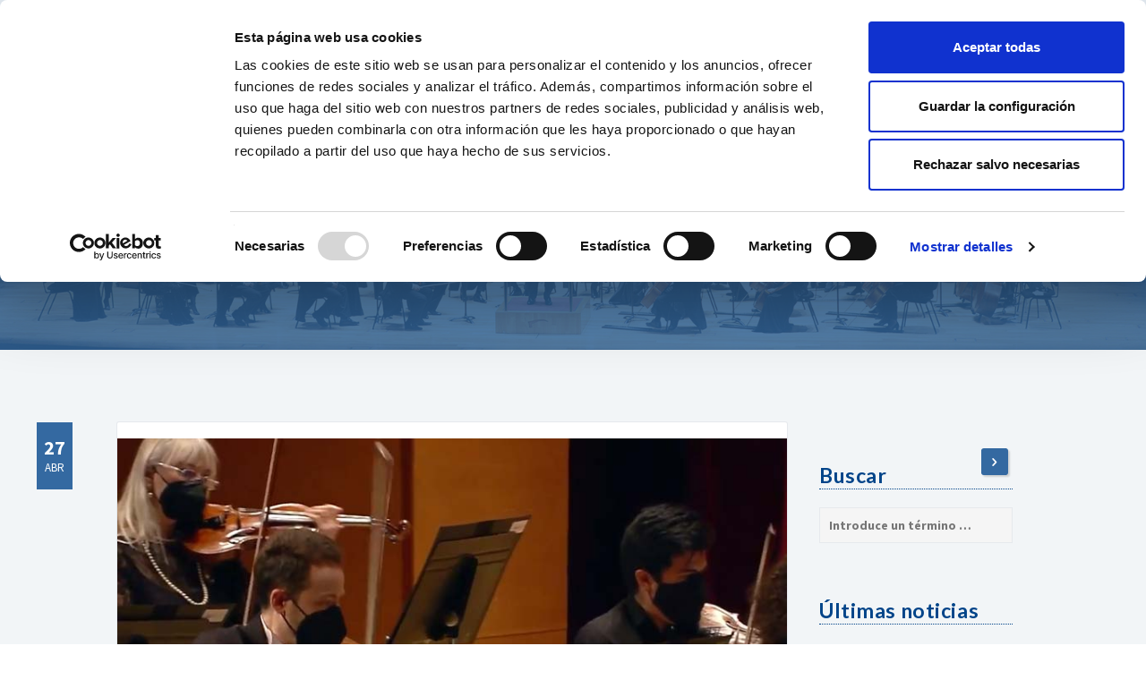

--- FILE ---
content_type: text/html; charset=UTF-8
request_url: https://www.bilbaorkestra.eus/entradas-de-ultima-hora-para-el-abono-14-de-nuestra-temporada-sinfonica/
body_size: 14064
content:
<!DOCTYPE html>

<html lang="es-ES" class="no-js">
<head>
	<script id='Cookiebot' src='https://consent.cookiebot.com/uc.js' data-cbid='cc5634a7-4500-4305-a13a-3924cee118a6' data-blockingmode='auto' data-culture='ES' type='text/javascript'></script>     <meta property="og:description" content="UTF-8" />

	<meta charset="UTF-8">
	<meta name="viewport" content="width=device-width, initial-scale=1.0, user-scalable=no">
	<meta http-equiv="X-UA-Compatible" content="IE=edge">
	<link rel="profile" href="http://gmpg.org/xfn/11">
		<link rel="pingback" href="https://www.bilbaorkestra.eus/xmlrpc.php">
	
	<!-- Bootstrap Core CSS -->
	<link href="https://www.bilbaorkestra.eus/wp-content/themes/bos-2016/assets/css/bootstrap.min.css" rel="stylesheet">
	
	
	
	<link href="https://www.bilbaorkestra.eus/wp-content/themes/bos-2016/assets/css/owl.carousel.css" rel="stylesheet">
	<link href="https://www.bilbaorkestra.eus/wp-content/themes/bos-2016/assets/css/owl.transitions.css" rel="stylesheet">
	<link href="https://www.bilbaorkestra.eus/wp-content/themes/bos-2016/assets/css/animate.min.css" rel="stylesheet">
	<link href="https://www.bilbaorkestra.eus/wp-content/themes/bos-2016/assets/js/jquery-ui.css" rel="stylesheet">
	
	<!-- Fonts -->
	<link href="//fonts.googleapis.com/css?family=Lato:400,900,300,700" rel="stylesheet">
	<link href="//fonts.googleapis.com/css?family=Source+Sans+Pro:400,700,400italic,700italic" rel="stylesheet">
	
	<!-- Icons/Glyphs -->
	<link href="https://www.bilbaorkestra.eus/wp-content/themes/bos-2016/assets/fonts/fontello.css" rel="stylesheet">
	<!-- icon new twitter -->
	<link href="https://www.bilbaorkestra.eus/wp-content/themes/bos-2016/assets/css/fontello-x-twitter.css" rel="stylesheet">
	
	<!-- Favicon -->
	<link rel="shortcut icon" href="https://www.bilbaorkestra.eus/wp-content/themes/bos-2016/assets/images/favicon.ico">
	
	<!-- HTML5 elements and media queries Support for IE8 : HTML5 shim and Respond.js -->
	<!--[if lt IE 9]>
		<script src="https://www.bilbaorkestra.eus/wp-content/themes/bos-2016/assets/js/html5shiv.js"></script>
		<script src="https://www.bilbaorkestra.eus/wp-content/themes/bos-2016/assets/js/respond.min.js"></script>
	<![endif]-->

	<link href="https://www.bilbaorkestra.eus/wp-content/themes/bos-2016/css/fullcalendar.css" rel="stylesheet">
	<script>(function(html){html.className = html.className.replace(/\bno-js\b/,'js')})(document.documentElement);</script>
<meta name='robots' content='index, follow, max-image-preview:large, max-snippet:-1, max-video-preview:-1' />
	<style>img:is([sizes="auto" i], [sizes^="auto," i]) { contain-intrinsic-size: 3000px 1500px }</style>
	<link rel="alternate" hreflang="es" href="https://www.bilbaorkestra.eus/entradas-de-ultima-hora-para-el-abono-14-de-nuestra-temporada-sinfonica/" />
<link rel="alternate" hreflang="eu" href="https://www.bilbaorkestra.eus/eu/azken-orduko-sarrerak-gure-denboraldi-sinfonikoaren-14-abonurako/" />
<link rel="alternate" hreflang="x-default" href="https://www.bilbaorkestra.eus/entradas-de-ultima-hora-para-el-abono-14-de-nuestra-temporada-sinfonica/" />

	<!-- This site is optimized with the Yoast SEO plugin v25.0 - https://yoast.com/wordpress/plugins/seo/ -->
	<title>Entradas de última hora para el abono 14 de nuestra temporada sinfónica - Bilbao Orkestra Sinfonikoa</title>
	<link rel="canonical" href="https://www.bilbaorkestra.eus/entradas-de-ultima-hora-para-el-abono-14-de-nuestra-temporada-sinfonica/" />
	<meta property="og:locale" content="es_ES" />
	<meta property="og:type" content="article" />
	<meta property="og:title" content="Entradas de última hora para el abono 14 de nuestra temporada sinfónica - Bilbao Orkestra Sinfonikoa" />
	<meta property="og:description" content="Continuamos con la promoción especial para la venta de entradas de última hora en nuestra temporada sinfónica. Las entradas de última hora tienen un importante descuento, que se aproxima al 50% de su precio original. Ahora, la promoción se dirige al siguiente programa de la temporada sinfónica: Abono 14 (29 y 30 de abril). Pondremos a la venta un máximo &hellip; Sigue leyendo &quot;Entradas de última hora para el abono 14 de nuestra temporada sinfónica&quot;" />
	<meta property="og:url" content="https://www.bilbaorkestra.eus/entradas-de-ultima-hora-para-el-abono-14-de-nuestra-temporada-sinfonica/" />
	<meta property="og:site_name" content="Bilbao Orkestra Sinfonikoa" />
	<meta property="article:publisher" content="https://www.facebook.com/SinfonicadeBilbao" />
	<meta property="article:published_time" content="2021-04-27T10:29:11+00:00" />
	<meta property="article:modified_time" content="2021-04-27T10:29:44+00:00" />
	<meta property="og:image" content="https://www.bilbaorkestra.eus/wp-content/uploads/2021/04/imagen-covid-2.jpg" />
	<meta property="og:image:width" content="800" />
	<meta property="og:image:height" content="500" />
	<meta property="og:image:type" content="image/jpeg" />
	<meta name="author" content="trek" />
	<meta name="twitter:card" content="summary_large_image" />
	<meta name="twitter:label1" content="Escrito por" />
	<meta name="twitter:data1" content="trek" />
	<meta name="twitter:label2" content="Tiempo de lectura" />
	<meta name="twitter:data2" content="1 minuto" />
	<script type="application/ld+json" class="yoast-schema-graph">{"@context":"https://schema.org","@graph":[{"@type":"Article","@id":"https://www.bilbaorkestra.eus/entradas-de-ultima-hora-para-el-abono-14-de-nuestra-temporada-sinfonica/#article","isPartOf":{"@id":"https://www.bilbaorkestra.eus/entradas-de-ultima-hora-para-el-abono-14-de-nuestra-temporada-sinfonica/"},"author":{"name":"trek","@id":"https://www.bilbaorkestra.eus/#/schema/person/13378462cfa1c45ee3b8f8772e2bed1d"},"headline":"Entradas de última hora para el abono 14 de nuestra temporada sinfónica","datePublished":"2021-04-27T10:29:11+00:00","dateModified":"2021-04-27T10:29:44+00:00","mainEntityOfPage":{"@id":"https://www.bilbaorkestra.eus/entradas-de-ultima-hora-para-el-abono-14-de-nuestra-temporada-sinfonica/"},"wordCount":195,"commentCount":0,"publisher":{"@id":"https://www.bilbaorkestra.eus/#organization"},"image":{"@id":"https://www.bilbaorkestra.eus/entradas-de-ultima-hora-para-el-abono-14-de-nuestra-temporada-sinfonica/#primaryimage"},"thumbnailUrl":"https://www.bilbaorkestra.eus/wp-content/uploads/2021/04/imagen-covid-2.jpg","articleSection":["noticia"],"inLanguage":"es","potentialAction":[{"@type":"CommentAction","name":"Comment","target":["https://www.bilbaorkestra.eus/entradas-de-ultima-hora-para-el-abono-14-de-nuestra-temporada-sinfonica/#respond"]}]},{"@type":"WebPage","@id":"https://www.bilbaorkestra.eus/entradas-de-ultima-hora-para-el-abono-14-de-nuestra-temporada-sinfonica/","url":"https://www.bilbaorkestra.eus/entradas-de-ultima-hora-para-el-abono-14-de-nuestra-temporada-sinfonica/","name":"Entradas de última hora para el abono 14 de nuestra temporada sinfónica - Bilbao Orkestra Sinfonikoa","isPartOf":{"@id":"https://www.bilbaorkestra.eus/#website"},"primaryImageOfPage":{"@id":"https://www.bilbaorkestra.eus/entradas-de-ultima-hora-para-el-abono-14-de-nuestra-temporada-sinfonica/#primaryimage"},"image":{"@id":"https://www.bilbaorkestra.eus/entradas-de-ultima-hora-para-el-abono-14-de-nuestra-temporada-sinfonica/#primaryimage"},"thumbnailUrl":"https://www.bilbaorkestra.eus/wp-content/uploads/2021/04/imagen-covid-2.jpg","datePublished":"2021-04-27T10:29:11+00:00","dateModified":"2021-04-27T10:29:44+00:00","breadcrumb":{"@id":"https://www.bilbaorkestra.eus/entradas-de-ultima-hora-para-el-abono-14-de-nuestra-temporada-sinfonica/#breadcrumb"},"inLanguage":"es","potentialAction":[{"@type":"ReadAction","target":["https://www.bilbaorkestra.eus/entradas-de-ultima-hora-para-el-abono-14-de-nuestra-temporada-sinfonica/"]}]},{"@type":"ImageObject","inLanguage":"es","@id":"https://www.bilbaorkestra.eus/entradas-de-ultima-hora-para-el-abono-14-de-nuestra-temporada-sinfonica/#primaryimage","url":"https://www.bilbaorkestra.eus/wp-content/uploads/2021/04/imagen-covid-2.jpg","contentUrl":"https://www.bilbaorkestra.eus/wp-content/uploads/2021/04/imagen-covid-2.jpg","width":800,"height":500},{"@type":"BreadcrumbList","@id":"https://www.bilbaorkestra.eus/entradas-de-ultima-hora-para-el-abono-14-de-nuestra-temporada-sinfonica/#breadcrumb","itemListElement":[{"@type":"ListItem","position":1,"name":"Portada","item":"https://www.bilbaorkestra.eus/"},{"@type":"ListItem","position":2,"name":"Entradas de última hora para el abono 14 de nuestra temporada sinfónica"}]},{"@type":"WebSite","@id":"https://www.bilbaorkestra.eus/#website","url":"https://www.bilbaorkestra.eus/","name":"Bilbao Orkestra Sinfonikoa","description":"Página web de la Orquesta Sinfónica de Bilbao","publisher":{"@id":"https://www.bilbaorkestra.eus/#organization"},"potentialAction":[{"@type":"SearchAction","target":{"@type":"EntryPoint","urlTemplate":"https://www.bilbaorkestra.eus/?s={search_term_string}"},"query-input":{"@type":"PropertyValueSpecification","valueRequired":true,"valueName":"search_term_string"}}],"inLanguage":"es"},{"@type":"Organization","@id":"https://www.bilbaorkestra.eus/#organization","name":"Bilbao Orkestra Sinfonikoa","url":"https://www.bilbaorkestra.eus/","logo":{"@type":"ImageObject","inLanguage":"es","@id":"https://www.bilbaorkestra.eus/#/schema/logo/image/","url":"https://www.bilbaorkestra.eus/wp-content/uploads/2016/04/logo-BOS-CMYK.jpg","contentUrl":"https://www.bilbaorkestra.eus/wp-content/uploads/2016/04/logo-BOS-CMYK.jpg","width":1772,"height":2113,"caption":"Bilbao Orkestra Sinfonikoa"},"image":{"@id":"https://www.bilbaorkestra.eus/#/schema/logo/image/"},"sameAs":["https://www.facebook.com/SinfonicadeBilbao"]},{"@type":"Person","@id":"https://www.bilbaorkestra.eus/#/schema/person/13378462cfa1c45ee3b8f8772e2bed1d","name":"trek","image":{"@type":"ImageObject","inLanguage":"es","@id":"https://www.bilbaorkestra.eus/#/schema/person/image/","url":"https://secure.gravatar.com/avatar/f3c007bca7e0cf283dcd16b02bbaedbf3c5cf11c44d9e027ecf0a4846842e067?s=96&d=mm&r=g","contentUrl":"https://secure.gravatar.com/avatar/f3c007bca7e0cf283dcd16b02bbaedbf3c5cf11c44d9e027ecf0a4846842e067?s=96&d=mm&r=g","caption":"trek"},"url":"https://www.bilbaorkestra.eus/author/trek/"}]}</script>
	<!-- / Yoast SEO plugin. -->


<link rel='dns-prefetch' href='//fonts.googleapis.com' />
<link rel="alternate" type="application/rss+xml" title="Bilbao Orkestra Sinfonikoa &raquo; Feed" href="https://www.bilbaorkestra.eus/feed/" />
<link rel="alternate" type="application/rss+xml" title="Bilbao Orkestra Sinfonikoa &raquo; Feed de los comentarios" href="https://www.bilbaorkestra.eus/comments/feed/" />
<link rel="alternate" type="application/rss+xml" title="Bilbao Orkestra Sinfonikoa &raquo; Comentario Entradas de última hora para el abono 14 de nuestra temporada sinfónica del feed" href="https://www.bilbaorkestra.eus/entradas-de-ultima-hora-para-el-abono-14-de-nuestra-temporada-sinfonica/feed/" />
<script type="text/javascript">
/* <![CDATA[ */
window._wpemojiSettings = {"baseUrl":"https:\/\/s.w.org\/images\/core\/emoji\/16.0.1\/72x72\/","ext":".png","svgUrl":"https:\/\/s.w.org\/images\/core\/emoji\/16.0.1\/svg\/","svgExt":".svg","source":{"concatemoji":"https:\/\/www.bilbaorkestra.eus\/wp-includes\/js\/wp-emoji-release.min.js?ver=6.8.3"}};
/*! This file is auto-generated */
!function(s,n){var o,i,e;function c(e){try{var t={supportTests:e,timestamp:(new Date).valueOf()};sessionStorage.setItem(o,JSON.stringify(t))}catch(e){}}function p(e,t,n){e.clearRect(0,0,e.canvas.width,e.canvas.height),e.fillText(t,0,0);var t=new Uint32Array(e.getImageData(0,0,e.canvas.width,e.canvas.height).data),a=(e.clearRect(0,0,e.canvas.width,e.canvas.height),e.fillText(n,0,0),new Uint32Array(e.getImageData(0,0,e.canvas.width,e.canvas.height).data));return t.every(function(e,t){return e===a[t]})}function u(e,t){e.clearRect(0,0,e.canvas.width,e.canvas.height),e.fillText(t,0,0);for(var n=e.getImageData(16,16,1,1),a=0;a<n.data.length;a++)if(0!==n.data[a])return!1;return!0}function f(e,t,n,a){switch(t){case"flag":return n(e,"\ud83c\udff3\ufe0f\u200d\u26a7\ufe0f","\ud83c\udff3\ufe0f\u200b\u26a7\ufe0f")?!1:!n(e,"\ud83c\udde8\ud83c\uddf6","\ud83c\udde8\u200b\ud83c\uddf6")&&!n(e,"\ud83c\udff4\udb40\udc67\udb40\udc62\udb40\udc65\udb40\udc6e\udb40\udc67\udb40\udc7f","\ud83c\udff4\u200b\udb40\udc67\u200b\udb40\udc62\u200b\udb40\udc65\u200b\udb40\udc6e\u200b\udb40\udc67\u200b\udb40\udc7f");case"emoji":return!a(e,"\ud83e\udedf")}return!1}function g(e,t,n,a){var r="undefined"!=typeof WorkerGlobalScope&&self instanceof WorkerGlobalScope?new OffscreenCanvas(300,150):s.createElement("canvas"),o=r.getContext("2d",{willReadFrequently:!0}),i=(o.textBaseline="top",o.font="600 32px Arial",{});return e.forEach(function(e){i[e]=t(o,e,n,a)}),i}function t(e){var t=s.createElement("script");t.src=e,t.defer=!0,s.head.appendChild(t)}"undefined"!=typeof Promise&&(o="wpEmojiSettingsSupports",i=["flag","emoji"],n.supports={everything:!0,everythingExceptFlag:!0},e=new Promise(function(e){s.addEventListener("DOMContentLoaded",e,{once:!0})}),new Promise(function(t){var n=function(){try{var e=JSON.parse(sessionStorage.getItem(o));if("object"==typeof e&&"number"==typeof e.timestamp&&(new Date).valueOf()<e.timestamp+604800&&"object"==typeof e.supportTests)return e.supportTests}catch(e){}return null}();if(!n){if("undefined"!=typeof Worker&&"undefined"!=typeof OffscreenCanvas&&"undefined"!=typeof URL&&URL.createObjectURL&&"undefined"!=typeof Blob)try{var e="postMessage("+g.toString()+"("+[JSON.stringify(i),f.toString(),p.toString(),u.toString()].join(",")+"));",a=new Blob([e],{type:"text/javascript"}),r=new Worker(URL.createObjectURL(a),{name:"wpTestEmojiSupports"});return void(r.onmessage=function(e){c(n=e.data),r.terminate(),t(n)})}catch(e){}c(n=g(i,f,p,u))}t(n)}).then(function(e){for(var t in e)n.supports[t]=e[t],n.supports.everything=n.supports.everything&&n.supports[t],"flag"!==t&&(n.supports.everythingExceptFlag=n.supports.everythingExceptFlag&&n.supports[t]);n.supports.everythingExceptFlag=n.supports.everythingExceptFlag&&!n.supports.flag,n.DOMReady=!1,n.readyCallback=function(){n.DOMReady=!0}}).then(function(){return e}).then(function(){var e;n.supports.everything||(n.readyCallback(),(e=n.source||{}).concatemoji?t(e.concatemoji):e.wpemoji&&e.twemoji&&(t(e.twemoji),t(e.wpemoji)))}))}((window,document),window._wpemojiSettings);
/* ]]> */
</script>
<link rel='stylesheet' id='sbi_styles-css' href='https://www.bilbaorkestra.eus/wp-content/plugins/instagram-feed/css/sbi-styles.min.css?ver=6.8.0' type='text/css' media='all' />
<style id='wp-emoji-styles-inline-css' type='text/css'>

	img.wp-smiley, img.emoji {
		display: inline !important;
		border: none !important;
		box-shadow: none !important;
		height: 1em !important;
		width: 1em !important;
		margin: 0 0.07em !important;
		vertical-align: -0.1em !important;
		background: none !important;
		padding: 0 !important;
	}
</style>
<link rel='stylesheet' id='wp-block-library-css' href='https://www.bilbaorkestra.eus/wp-includes/css/dist/block-library/style.min.css?ver=6.8.3' type='text/css' media='all' />
<style id='classic-theme-styles-inline-css' type='text/css'>
/*! This file is auto-generated */
.wp-block-button__link{color:#fff;background-color:#32373c;border-radius:9999px;box-shadow:none;text-decoration:none;padding:calc(.667em + 2px) calc(1.333em + 2px);font-size:1.125em}.wp-block-file__button{background:#32373c;color:#fff;text-decoration:none}
</style>
<style id='global-styles-inline-css' type='text/css'>
:root{--wp--preset--aspect-ratio--square: 1;--wp--preset--aspect-ratio--4-3: 4/3;--wp--preset--aspect-ratio--3-4: 3/4;--wp--preset--aspect-ratio--3-2: 3/2;--wp--preset--aspect-ratio--2-3: 2/3;--wp--preset--aspect-ratio--16-9: 16/9;--wp--preset--aspect-ratio--9-16: 9/16;--wp--preset--color--black: #000000;--wp--preset--color--cyan-bluish-gray: #abb8c3;--wp--preset--color--white: #ffffff;--wp--preset--color--pale-pink: #f78da7;--wp--preset--color--vivid-red: #cf2e2e;--wp--preset--color--luminous-vivid-orange: #ff6900;--wp--preset--color--luminous-vivid-amber: #fcb900;--wp--preset--color--light-green-cyan: #7bdcb5;--wp--preset--color--vivid-green-cyan: #00d084;--wp--preset--color--pale-cyan-blue: #8ed1fc;--wp--preset--color--vivid-cyan-blue: #0693e3;--wp--preset--color--vivid-purple: #9b51e0;--wp--preset--gradient--vivid-cyan-blue-to-vivid-purple: linear-gradient(135deg,rgba(6,147,227,1) 0%,rgb(155,81,224) 100%);--wp--preset--gradient--light-green-cyan-to-vivid-green-cyan: linear-gradient(135deg,rgb(122,220,180) 0%,rgb(0,208,130) 100%);--wp--preset--gradient--luminous-vivid-amber-to-luminous-vivid-orange: linear-gradient(135deg,rgba(252,185,0,1) 0%,rgba(255,105,0,1) 100%);--wp--preset--gradient--luminous-vivid-orange-to-vivid-red: linear-gradient(135deg,rgba(255,105,0,1) 0%,rgb(207,46,46) 100%);--wp--preset--gradient--very-light-gray-to-cyan-bluish-gray: linear-gradient(135deg,rgb(238,238,238) 0%,rgb(169,184,195) 100%);--wp--preset--gradient--cool-to-warm-spectrum: linear-gradient(135deg,rgb(74,234,220) 0%,rgb(151,120,209) 20%,rgb(207,42,186) 40%,rgb(238,44,130) 60%,rgb(251,105,98) 80%,rgb(254,248,76) 100%);--wp--preset--gradient--blush-light-purple: linear-gradient(135deg,rgb(255,206,236) 0%,rgb(152,150,240) 100%);--wp--preset--gradient--blush-bordeaux: linear-gradient(135deg,rgb(254,205,165) 0%,rgb(254,45,45) 50%,rgb(107,0,62) 100%);--wp--preset--gradient--luminous-dusk: linear-gradient(135deg,rgb(255,203,112) 0%,rgb(199,81,192) 50%,rgb(65,88,208) 100%);--wp--preset--gradient--pale-ocean: linear-gradient(135deg,rgb(255,245,203) 0%,rgb(182,227,212) 50%,rgb(51,167,181) 100%);--wp--preset--gradient--electric-grass: linear-gradient(135deg,rgb(202,248,128) 0%,rgb(113,206,126) 100%);--wp--preset--gradient--midnight: linear-gradient(135deg,rgb(2,3,129) 0%,rgb(40,116,252) 100%);--wp--preset--font-size--small: 13px;--wp--preset--font-size--medium: 20px;--wp--preset--font-size--large: 36px;--wp--preset--font-size--x-large: 42px;--wp--preset--spacing--20: 0.44rem;--wp--preset--spacing--30: 0.67rem;--wp--preset--spacing--40: 1rem;--wp--preset--spacing--50: 1.5rem;--wp--preset--spacing--60: 2.25rem;--wp--preset--spacing--70: 3.38rem;--wp--preset--spacing--80: 5.06rem;--wp--preset--shadow--natural: 6px 6px 9px rgba(0, 0, 0, 0.2);--wp--preset--shadow--deep: 12px 12px 50px rgba(0, 0, 0, 0.4);--wp--preset--shadow--sharp: 6px 6px 0px rgba(0, 0, 0, 0.2);--wp--preset--shadow--outlined: 6px 6px 0px -3px rgba(255, 255, 255, 1), 6px 6px rgba(0, 0, 0, 1);--wp--preset--shadow--crisp: 6px 6px 0px rgba(0, 0, 0, 1);}:where(.is-layout-flex){gap: 0.5em;}:where(.is-layout-grid){gap: 0.5em;}body .is-layout-flex{display: flex;}.is-layout-flex{flex-wrap: wrap;align-items: center;}.is-layout-flex > :is(*, div){margin: 0;}body .is-layout-grid{display: grid;}.is-layout-grid > :is(*, div){margin: 0;}:where(.wp-block-columns.is-layout-flex){gap: 2em;}:where(.wp-block-columns.is-layout-grid){gap: 2em;}:where(.wp-block-post-template.is-layout-flex){gap: 1.25em;}:where(.wp-block-post-template.is-layout-grid){gap: 1.25em;}.has-black-color{color: var(--wp--preset--color--black) !important;}.has-cyan-bluish-gray-color{color: var(--wp--preset--color--cyan-bluish-gray) !important;}.has-white-color{color: var(--wp--preset--color--white) !important;}.has-pale-pink-color{color: var(--wp--preset--color--pale-pink) !important;}.has-vivid-red-color{color: var(--wp--preset--color--vivid-red) !important;}.has-luminous-vivid-orange-color{color: var(--wp--preset--color--luminous-vivid-orange) !important;}.has-luminous-vivid-amber-color{color: var(--wp--preset--color--luminous-vivid-amber) !important;}.has-light-green-cyan-color{color: var(--wp--preset--color--light-green-cyan) !important;}.has-vivid-green-cyan-color{color: var(--wp--preset--color--vivid-green-cyan) !important;}.has-pale-cyan-blue-color{color: var(--wp--preset--color--pale-cyan-blue) !important;}.has-vivid-cyan-blue-color{color: var(--wp--preset--color--vivid-cyan-blue) !important;}.has-vivid-purple-color{color: var(--wp--preset--color--vivid-purple) !important;}.has-black-background-color{background-color: var(--wp--preset--color--black) !important;}.has-cyan-bluish-gray-background-color{background-color: var(--wp--preset--color--cyan-bluish-gray) !important;}.has-white-background-color{background-color: var(--wp--preset--color--white) !important;}.has-pale-pink-background-color{background-color: var(--wp--preset--color--pale-pink) !important;}.has-vivid-red-background-color{background-color: var(--wp--preset--color--vivid-red) !important;}.has-luminous-vivid-orange-background-color{background-color: var(--wp--preset--color--luminous-vivid-orange) !important;}.has-luminous-vivid-amber-background-color{background-color: var(--wp--preset--color--luminous-vivid-amber) !important;}.has-light-green-cyan-background-color{background-color: var(--wp--preset--color--light-green-cyan) !important;}.has-vivid-green-cyan-background-color{background-color: var(--wp--preset--color--vivid-green-cyan) !important;}.has-pale-cyan-blue-background-color{background-color: var(--wp--preset--color--pale-cyan-blue) !important;}.has-vivid-cyan-blue-background-color{background-color: var(--wp--preset--color--vivid-cyan-blue) !important;}.has-vivid-purple-background-color{background-color: var(--wp--preset--color--vivid-purple) !important;}.has-black-border-color{border-color: var(--wp--preset--color--black) !important;}.has-cyan-bluish-gray-border-color{border-color: var(--wp--preset--color--cyan-bluish-gray) !important;}.has-white-border-color{border-color: var(--wp--preset--color--white) !important;}.has-pale-pink-border-color{border-color: var(--wp--preset--color--pale-pink) !important;}.has-vivid-red-border-color{border-color: var(--wp--preset--color--vivid-red) !important;}.has-luminous-vivid-orange-border-color{border-color: var(--wp--preset--color--luminous-vivid-orange) !important;}.has-luminous-vivid-amber-border-color{border-color: var(--wp--preset--color--luminous-vivid-amber) !important;}.has-light-green-cyan-border-color{border-color: var(--wp--preset--color--light-green-cyan) !important;}.has-vivid-green-cyan-border-color{border-color: var(--wp--preset--color--vivid-green-cyan) !important;}.has-pale-cyan-blue-border-color{border-color: var(--wp--preset--color--pale-cyan-blue) !important;}.has-vivid-cyan-blue-border-color{border-color: var(--wp--preset--color--vivid-cyan-blue) !important;}.has-vivid-purple-border-color{border-color: var(--wp--preset--color--vivid-purple) !important;}.has-vivid-cyan-blue-to-vivid-purple-gradient-background{background: var(--wp--preset--gradient--vivid-cyan-blue-to-vivid-purple) !important;}.has-light-green-cyan-to-vivid-green-cyan-gradient-background{background: var(--wp--preset--gradient--light-green-cyan-to-vivid-green-cyan) !important;}.has-luminous-vivid-amber-to-luminous-vivid-orange-gradient-background{background: var(--wp--preset--gradient--luminous-vivid-amber-to-luminous-vivid-orange) !important;}.has-luminous-vivid-orange-to-vivid-red-gradient-background{background: var(--wp--preset--gradient--luminous-vivid-orange-to-vivid-red) !important;}.has-very-light-gray-to-cyan-bluish-gray-gradient-background{background: var(--wp--preset--gradient--very-light-gray-to-cyan-bluish-gray) !important;}.has-cool-to-warm-spectrum-gradient-background{background: var(--wp--preset--gradient--cool-to-warm-spectrum) !important;}.has-blush-light-purple-gradient-background{background: var(--wp--preset--gradient--blush-light-purple) !important;}.has-blush-bordeaux-gradient-background{background: var(--wp--preset--gradient--blush-bordeaux) !important;}.has-luminous-dusk-gradient-background{background: var(--wp--preset--gradient--luminous-dusk) !important;}.has-pale-ocean-gradient-background{background: var(--wp--preset--gradient--pale-ocean) !important;}.has-electric-grass-gradient-background{background: var(--wp--preset--gradient--electric-grass) !important;}.has-midnight-gradient-background{background: var(--wp--preset--gradient--midnight) !important;}.has-small-font-size{font-size: var(--wp--preset--font-size--small) !important;}.has-medium-font-size{font-size: var(--wp--preset--font-size--medium) !important;}.has-large-font-size{font-size: var(--wp--preset--font-size--large) !important;}.has-x-large-font-size{font-size: var(--wp--preset--font-size--x-large) !important;}
:where(.wp-block-post-template.is-layout-flex){gap: 1.25em;}:where(.wp-block-post-template.is-layout-grid){gap: 1.25em;}
:where(.wp-block-columns.is-layout-flex){gap: 2em;}:where(.wp-block-columns.is-layout-grid){gap: 2em;}
:root :where(.wp-block-pullquote){font-size: 1.5em;line-height: 1.6;}
</style>
<link rel='stylesheet' id='wpml-blocks-css' href='https://www.bilbaorkestra.eus/wp-content/plugins/sitepress-multilingual-cms/dist/css/blocks/styles.css?ver=4.6.3' type='text/css' media='all' />
<link rel='stylesheet' id='cptch_stylesheet-css' href='https://www.bilbaorkestra.eus/wp-content/plugins/captcha-bws/css/front_end_style.css?ver=5.2.5' type='text/css' media='all' />
<link rel='stylesheet' id='dashicons-css' href='https://www.bilbaorkestra.eus/wp-includes/css/dashicons.min.css?ver=6.8.3' type='text/css' media='all' />
<link rel='stylesheet' id='cptch_desktop_style-css' href='https://www.bilbaorkestra.eus/wp-content/plugins/captcha-bws/css/desktop_style.css?ver=5.2.5' type='text/css' media='all' />
<link rel='stylesheet' id='contact-form-7-css' href='https://www.bilbaorkestra.eus/wp-content/plugins/contact-form-7/includes/css/styles.css?ver=6.0.6' type='text/css' media='all' />
<link rel='stylesheet' id='wpml-legacy-horizontal-list-0-css' href='//www.bilbaorkestra.eus/wp-content/plugins/sitepress-multilingual-cms/templates/language-switchers/legacy-list-horizontal/style.min.css?ver=1' type='text/css' media='all' />
<style id='wpml-legacy-horizontal-list-0-inline-css' type='text/css'>
.wpml-ls-statics-shortcode_actions{background-color:#e5ecf3;}.wpml-ls-statics-shortcode_actions, .wpml-ls-statics-shortcode_actions .wpml-ls-sub-menu, .wpml-ls-statics-shortcode_actions a {border-color:#e5ecf3;}.wpml-ls-statics-shortcode_actions a {color:#014489;background-color:#e5ecf3;}.wpml-ls-statics-shortcode_actions a:hover,.wpml-ls-statics-shortcode_actions a:focus {color:#014489;background-color:#e5ecf3;}.wpml-ls-statics-shortcode_actions .wpml-ls-current-language>a {color:#014489;background-color:#e5ecf3;}.wpml-ls-statics-shortcode_actions .wpml-ls-current-language:hover>a, .wpml-ls-statics-shortcode_actions .wpml-ls-current-language>a:focus {color:#014489;background-color:#e5ecf3;}
.wpml-ls-legacy-list-horizontal{ padding: 0 !important; margin: 0 !important; clear: none; }
</style>
<link rel='stylesheet' id='bos-fonts-css' href='https://fonts.googleapis.com/css?family=Merriweather%3A400%2C700%2C900%2C400italic%2C700italic%2C900italic%7CMontserrat%3A400%2C700%7CInconsolata%3A400&#038;subset=latin%2Clatin-ext' type='text/css' media='all' />
<link rel='stylesheet' id='genericons-css' href='https://www.bilbaorkestra.eus/wp-content/themes/bos-2016/genericons/genericons.css?ver=3.4.1' type='text/css' media='all' />
<link rel='stylesheet' id='bos-style-css' href='https://www.bilbaorkestra.eus/wp-content/themes/bos-2016/style.css?ver=6.8.3' type='text/css' media='all' />
<link rel='stylesheet' id='bos-main-css' href='https://www.bilbaorkestra.eus/wp-content/themes/bos-2016/assets/css/main.css?ver=1757673309' type='text/css' media='all' />
<!--[if lt IE 10]>
<link rel='stylesheet' id='bos-ie-css' href='https://www.bilbaorkestra.eus/wp-content/themes/bos-2016/css/ie.css?ver=20150930' type='text/css' media='all' />
<![endif]-->
<!--[if lt IE 9]>
<link rel='stylesheet' id='bos-ie8-css' href='https://www.bilbaorkestra.eus/wp-content/themes/bos-2016/css/ie8.css?ver=20151230' type='text/css' media='all' />
<![endif]-->
<!--[if lt IE 8]>
<link rel='stylesheet' id='bos-ie7-css' href='https://www.bilbaorkestra.eus/wp-content/themes/bos-2016/css/ie7.css?ver=20150930' type='text/css' media='all' />
<![endif]-->
<link rel='stylesheet' id='jquery-ui-smoothness-css' href='https://www.bilbaorkestra.eus/wp-content/plugins/contact-form-7/includes/js/jquery-ui/themes/smoothness/jquery-ui.min.css?ver=1.12.1' type='text/css' media='screen' />
<!--[if lt IE 9]>
<script type="text/javascript" src="https://www.bilbaorkestra.eus/wp-content/themes/bos-2016/js/html5.js?ver=3.7.3" id="bos-html5-js"></script>
<![endif]-->
<script type="text/javascript" src="https://www.bilbaorkestra.eus/wp-includes/js/jquery/jquery.min.js?ver=3.7.1" id="jquery-core-js"></script>
<script type="text/javascript" src="https://www.bilbaorkestra.eus/wp-includes/js/jquery/jquery-migrate.min.js?ver=3.4.1" id="jquery-migrate-js"></script>
<link rel="https://api.w.org/" href="https://www.bilbaorkestra.eus/wp-json/" /><link rel="alternate" title="JSON" type="application/json" href="https://www.bilbaorkestra.eus/wp-json/wp/v2/posts/17287" /><link rel="EditURI" type="application/rsd+xml" title="RSD" href="https://www.bilbaorkestra.eus/xmlrpc.php?rsd" />
<meta name="generator" content="WordPress 6.8.3" />
<link rel='shortlink' href='https://www.bilbaorkestra.eus/?p=17287' />
<link rel="alternate" title="oEmbed (JSON)" type="application/json+oembed" href="https://www.bilbaorkestra.eus/wp-json/oembed/1.0/embed?url=https%3A%2F%2Fwww.bilbaorkestra.eus%2Fentradas-de-ultima-hora-para-el-abono-14-de-nuestra-temporada-sinfonica%2F" />
<link rel="alternate" title="oEmbed (XML)" type="text/xml+oembed" href="https://www.bilbaorkestra.eus/wp-json/oembed/1.0/embed?url=https%3A%2F%2Fwww.bilbaorkestra.eus%2Fentradas-de-ultima-hora-para-el-abono-14-de-nuestra-temporada-sinfonica%2F&#038;format=xml" />
<meta name="generator" content="WPML ver:4.6.3 stt:16,1,2;" />
	
	<!-- Google tag (gtag.js) -->
<script async src="https://www.googletagmanager.com/gtag/js?id=G-2Y20HKQ2CC"></script>
<script>
  window.dataLayer = window.dataLayer || [];
  function gtag(){dataLayer.push(arguments);}
  gtag('js', new Date());
 
  gtag('config', 'G-2Y20HKQ2CC');
</script>
 
	
	<script type="text/javascript">
	  var _gaq = _gaq || [];
	  _gaq.push(['_setAccount', 'UA-33177761-1']);
	  _gaq.push(['_trackPageview']);
	  (function() {
		var ga = document.createElement('script'); ga.type = 'text/javascript'; ga.async = true;
		ga.src = ('https:' == document.location.protocol ? 'https://ssl' : 'http://www') + '.google-analytics.com/ga.js';
		var s = document.getElementsByTagName('script')[0]; s.parentNode.insertBefore(ga, s);
	  })();
	</script>
	
	
	<script type="text/javascript">
		function loadScript(a){var b=document.getElementsByTagName("head")[0],c=document.createElement("script");c.type="text/javascript",c.src="https://tracker.metricool.com/resources/be.js",c.onreadystatechange=a,c.onload=a,b.appendChild(c)}loadScript(function(){beTracker.t({hash:"7ecf29f2983267c3b487b66ead50511"})});
	</script>
	
	
</head>

<body class="wp-singular post-template-default single single-post postid-17287 single-format-standard wp-theme-bos-2016 group-blog body-es">
	
	<!-- ============================================================= HEADER ============================================================= -->	
	<header>
		<div class="navbar">				
			<div class="navbar-header">
				<div class="container">                    
					<div class="pull-right idiomas">
<div class="lang_sel_list_horizontal wpml-ls-statics-shortcode_actions wpml-ls wpml-ls-legacy-list-horizontal" id="lang_sel_list">
	<ul><li class="icl-es wpml-ls-slot-shortcode_actions wpml-ls-item wpml-ls-item-es wpml-ls-current-language wpml-ls-first-item wpml-ls-item-legacy-list-horizontal">
				<a href="https://www.bilbaorkestra.eus/entradas-de-ultima-hora-para-el-abono-14-de-nuestra-temporada-sinfonica/" class="wpml-ls-link">
                    <span class="wpml-ls-native icl_lang_sel_native">ES</span></a>
			</li><li class="icl-eu wpml-ls-slot-shortcode_actions wpml-ls-item wpml-ls-item-eu wpml-ls-last-item wpml-ls-item-legacy-list-horizontal">
				<a href="https://www.bilbaorkestra.eus/eu/azken-orduko-sarrerak-gure-denboraldi-sinfonikoaren-14-abonurako/" class="wpml-ls-link">
                    <span class="wpml-ls-display icl_lang_sel_translated">EU</span></a>
			</li></ul>
</div>
</div>		
					<div class="social pull-right"><ul id="menu-social" class="menu"><li id="menu-item-10" class="menu-item menu-item-type-custom menu-item-object-custom menu-item-10"><a target="_blank" href="https://www.facebook.com/SinfonicadeBilbao"><i class="icon-s-facebook"></i></a></li>
<li id="menu-item-11" class="menu-item menu-item-type-custom menu-item-object-custom menu-item-11"><a target="_blank" href="https://www.instagram.com/bilbaorkestra/"><i class="icon-s-instagram"></i></a></li>
<li id="menu-item-12" class="menu-item menu-item-type-custom menu-item-object-custom menu-item-12"><a target="_blank" href="https://twitter.com/Bilbaorkestra"><i class="icon-s-twitter icon-x-twitter"></i></a></li>
<li id="menu-item-13" class="menu-item menu-item-type-custom menu-item-object-custom menu-item-13"><a target="_blank" href="https://www.youtube.com/user/OrquestadeBilbao/videos"><i class="icon-s-youtube"></i></a></li>
<li id="menu-item-14" class="menu-item menu-item-type-custom menu-item-object-custom menu-item-14"><a target="_blank" href="https://www.flickr.com/photos/bilbaorkestra/"><i class="icon-s-flickr"></i></a></li>
</ul></div>	

					<!-- ============================================================= LOGO MOBILE ============================================================= -->						
					<a class="navbar-brand" href="https://www.bilbaorkestra.eus"><img src="https://www.bilbaorkestra.eus/wp-content/themes/bos-2016/assets/images/logotipo-bos.png" class="logo" alt=""></a>						
					<!-- ============================================================= LOGO MOBILE : END ============================================================= -->
					
					<a class="btn responsive-menu pull-right" data-toggle="collapse" data-target=".navbar-collapse"><i class='icon-menu-1'></i></a>						
				</div><!-- /.container -->
			</div><!-- /.navbar-header -->
			
			<div class="yamm navbar-collapse collapse">
				<div class="container">
					
					<!-- ============================================================= LOGO ============================================================= -->							
					<a class="navbar-brand" href="https://www.bilbaorkestra.eus"><img src="https://www.bilbaorkestra.eus/wp-content/themes/bos-2016/assets/images/logotipo-bos.png" class="logo" alt=""></a>							
					<!-- ============================================================= LOGO : END ============================================================= -->							
					
					
										
					
					
					<!-- ============================================================= MAIN NAVIGATION ============================================================= -->
					
										
					<ul class="nav navbar-nav menu-responsive">								
						<li class="dropdown yamm-fullwidth "> <!-- -->
							<a href="#" class="dropdown-toggle js-activated">La Orquesta</a>									
							<div class="dropdown-menu yamm-dropdown-menu">
								<div class="yamm-content row">
								
									<div class="col-sm-3 inner">
										<h4>Bilbao Orkestra Sinfonika</h4>  
										<div class="menu-bilbao-orkestra-sinfonika-container"><ul class="circled"><li id="menu-item-16305" class="menu-item menu-item-type-post_type menu-item-object-page menu-item-16305"><a href="https://www.bilbaorkestra.eus/la-orquesta/quienes-somos/">Quiénes somos</a></li>
<li id="menu-item-29471" class="menu-item menu-item-type-post_type menu-item-object-page menu-item-29471"><a href="https://www.bilbaorkestra.eus/bos-1922-2022/">BOS 1922-2022</a></li>
<li id="menu-item-772" class="menu-item menu-item-type-post_type menu-item-object-page menu-item-772"><a href="https://www.bilbaorkestra.eus/la-orquesta/musicos/">Personal músico</a></li>
<li id="menu-item-773" class="menu-item menu-item-type-post_type menu-item-object-page menu-item-773"><a href="https://www.bilbaorkestra.eus/la-orquesta/personal-administrativo-y-de-escenario-2/">Personal administrativo y de escenario</a></li>
<li id="menu-item-774" class="menu-item menu-item-type-post_type menu-item-object-page menu-item-774"><a href="https://www.bilbaorkestra.eus/la-orquesta/patrocinadores/">Patrocinios</a></li>
<li id="menu-item-16197" class="menu-item menu-item-type-post_type menu-item-object-page menu-item-16197"><a href="https://www.bilbaorkestra.eus/discografia/">Discografía</a></li>
<li id="menu-item-25481" class="menu-item menu-item-type-post_type menu-item-object-page menu-item-25481"><a href="https://www.bilbaorkestra.eus/la-orquesta/fondo-jerzy-semkow/">Fondo Jerzy Semkow</a></li>
</ul></div>										
									</div><!-- /.col -->
									
									<div class="col-sm-3 inner">
										<h4>Contacto</h4>                                                    
                                        <figure>
											<img src="https://www.bilbaorkestra.eus/wp-content/themes/bos-2016/assets/images/euskalduna.jpg" alt="">
										</figure>													
										<div class="menu-contacta-con-nosotros-container"><ul class="circled"><li id="menu-item-778" class="menu-item menu-item-type-post_type menu-item-object-page menu-item-778"><a href="https://www.bilbaorkestra.eus/la-orquesta/ubicacion-y-contacto/">Contacto y ubicación</a></li>
</div>									</div><!-- /.col -->
									
									<div class="col-sm-3 inner col-empleo">
										<h4>Empleo</h4>                                                    
                                        <figure>
											<img src="https://www.bilbaorkestra.eus/wp-content/themes/bos-2016/assets/images/audiciones.jpg" alt="">
										</figure>	
										<div class="menu-audiciones-container"><ul class="circled"><li id="menu-item-776" class="menu-item menu-item-type-post_type menu-item-object-page menu-item-776"><a href="https://www.bilbaorkestra.eus/la-orquesta/audiciones/">Personal Músico</a></li>
<li id="menu-item-18724" class="menu-item menu-item-type-post_type menu-item-object-page menu-item-18724"><a href="https://www.bilbaorkestra.eus/la-orquesta/personal-administrativo-y-de-escenario/">Personal administrativo y de escenario</a></li>
</div>										
									</div><!-- /.col -->
									
									
									
									<div class="col-sm-3 inner">
										<h4>Área de contratación</h4>
										<!--<form action="intranet.html" id="intranet" class="form-inline" role="form">							
											<input type="email" class="form-control" id="exampleInputEmail" placeholder="usuario">
				                            <input type="email" class="form-control" id="exampleInputEmail" placeholder="contraseña">
				                            <input type="submit" value="Acceder" class="btn col-sm-6">													
										</form>  <figure>
											<img src="http://bilbaorkestra.eus/wp-content/uploads/2016/04/BOS-2016-2017.jpg" alt="">
										</figure>	-->
                                       
                                        <ul class="circled">
                                        <li class="menu-item menu-item-type-post_type menu-item-object-page menu-item-771"><a href="/la-orquesta/area-de-contratacion/">Área de contratación</a></li>
                                        
                                        </ul>
									</div><!-- /.col -->
									
								</div><!-- /.yamm-content -->
							</div><!-- /.yamm-dropdown-menu -->
						</li><!-- /.yamm-fullwidth -->			
						                        
						<li class="dropdown yamm-fullwidth ">
                         
							<a href="https://www.bilbaorkestra.eus/conciertos-bos/" class="dropdown-toggle js-activated">Conciertos</a>									
							<div class="dropdown-menu yamm-dropdown-menu">
								<div class="yamm-content row menu-conciertos">
								
									<div class="col-sm-3 inner col-20">
										<h4>﻿﻿﻿Conciertos <br>Sinfónicos</h4>                                                    
                                        <figure>
											<img src="https://www.bilbaorkestra.eus/wp-content/themes/bos-2016/assets/images/imagen1.jpg" alt="concieros sinfónicos">
										</figure>                                                    
                                        <a href="https://www.bilbaorkestra.eus/conciertos-bos/%ef%bb%bf%ef%bb%bf%ef%bb%bfconciertos-sinfonicos/" class="btn">Ver todos</a>
									</div><!-- /.col -->
									
									<div class="col-sm-3 inner col-20">
										<h4>Conciertos <br>de Cámara</h4>                                                    
                                        <figure>
											<img src="https://www.bilbaorkestra.eus/wp-content/themes/bos-2016/assets/images/imagen7.jpg" alt="conciertos de cámara">
										</figure>
                                        <a href="https://www.bilbaorkestra.eus/conciertos-bos/conciertos-de-camara/" class="btn">Ver todos</a>													
									</div><!-- /.col -->
									
									<div class="col-sm-3 inner col-20">
										<h4>Conciertos <br>en familia</h4>                                                    
                                        <figure>
											<img src="https://www.bilbaorkestra.eus/wp-content/themes/bos-2016/assets/images/menu-concierto-familia.jpg" alt="conciertos en familia">
										</figure>													
										<a href="https://www.bilbaorkestra.eus/conciertos-bos/conciertos-didacticos/" class="btn">Ver todos</a>
									</div><!-- /.col -->
									

									<div class="col-sm-3 inner col-20">
										<h4>Conciertos Extraordinarios</h4>                                                    
                                        <figure>
											<img src="https://www.bilbaorkestra.eus/wp-content/themes/bos-2016/assets/images/imagen8.jpg" alt="conciertos extraordinarios">
										</figure>													
										<a href="https://www.bilbaorkestra.eus/conciertos-bos/conciertos-extraordinarios/" class="btn">Ver todos</a>
									</div><!-- /.col -->
									
									

									<div class="col-sm-2 inner">
										<h4>Otros conciertos</h4>                                                    
										<ul class="circled">
											<li style="display: none"><a href="https://www.bilbaorkestra.eus/conciertos-bos/conciertos-didacticos/">Conciertos <br>en familia</a></li>
											<li><a href="https://www.bilbaorkestra.eus/conciertos-bos/camara-bizkaia/">﻿﻿Cámara Bizkaia</a></li>
											<li><a href="https://www.bilbaorkestra.eus/conciertos-bos/giras-y-salidas/">Giras y salidas</a></li>
											<li><a href="https://www.bilbaorkestra.eus/historico/">Histórico</a></li>
										</ul><!-- /.circled -->
									</div><!-- /.col -->	

								</div><!-- /.yamm-content -->
							</div><!-- /.yamm-dropdown-menu -->
						</li><!-- /.yamm-fullwidth -->
						<li class="dropdown ">
							<a href="#" class="dropdown-toggle js-activated">Abonos y Entradas</a>
							
							<ul class="dropdown-menu"><li id="menu-item-781" class="menu-item menu-item-type-post_type menu-item-object-page menu-item-781"><a href="https://www.bilbaorkestra.eus/abonos-y-entradas/por-que-abonarse/">Por qué abonarse</a></li>
<li id="menu-item-782" class="menu-item menu-item-type-post_type menu-item-object-page menu-item-782"><a href="https://www.bilbaorkestra.eus/abonos-y-entradas/tipos-de-abono/">Tipos de abono</a></li>
<li id="menu-item-784" class="menu-item menu-item-type-post_type menu-item-object-page menu-item-784"><a href="https://www.bilbaorkestra.eus/abonos-y-entradas/renovacion-de-abonos/">Renovación de abonos</a></li>
<li id="menu-item-785" class="menu-item menu-item-type-post_type menu-item-object-page menu-item-785"><a href="https://www.bilbaorkestra.eus/abonos-y-entradas/hazte-abonado/">Nuevos abonos</a></li>
<li id="menu-item-786" class="menu-item menu-item-type-post_type menu-item-object-page menu-item-786"><a href="https://www.bilbaorkestra.eus/abonos-y-entradas/entradas/">Entradas</a></li>
<li id="menu-item-31273" class="menu-item menu-item-type-post_type menu-item-object-page menu-item-31273"><a href="https://www.bilbaorkestra.eus/abonos-y-entradas/credibos/">CrediBOS</a></li>
<li id="menu-item-31149" class="menu-item menu-item-type-post_type menu-item-object-page menu-item-31149"><a href="https://www.bilbaorkestra.eus/abonos-y-entradas/planos-localidades/">Planos localidades</a></li>
<li id="menu-item-787" class="menu-item menu-item-type-post_type menu-item-object-page menu-item-787"><a href="https://www.bilbaorkestra.eus/abonos-y-entradas/condiciones-generales/">Condiciones Generales</a></li>
</ul>
							
						</li><!-- /.dropdown -->
												

						<li class="dropdown ">
                         
                         <a href="https://www.bilbaorkestra.eus/actividad-didactica/">Actividad didáctica</a>
                         
							<!--<a href="#" class="dropdown-toggle js-activated">Didáctica</a>-->
                         
                         
							<!--<ul class="dropdown-menu"><li id="menu-item-8840" class="menu-item menu-item-type-post_type menu-item-object-page menu-item-8840"><a href="https://www.bilbaorkestra.eus/conciertos-bos/conciertos-didacticos/">Conciertos <br>en familia</a></li>
<li id="menu-item-8841" class="menu-item menu-item-type-post_type menu-item-object-page menu-item-8841"><a href="https://www.bilbaorkestra.eus/actividad-didactica/">Actividad didáctica</a></li>
</ul>-->
                         
                         </li>
						
						


						 
						<li class="dropdown ">
                         
                         
                         
							<a href="#" class="dropdown-toggle js-activated">Prensa</a>
                         <!--<a href="https://www.bilbaorkestra.eus/prensa/" class="">Prensa</a>-->
                         
							<ul class="dropdown-menu"><li id="menu-item-6696" class="menu-item menu-item-type-post_type menu-item-object-page menu-item-6696"><a href="https://www.bilbaorkestra.eus/prensa/noticias/">Noticias</a></li>
<li id="menu-item-6695" class="menu-item menu-item-type-post_type menu-item-object-page menu-item-6695"><a href="https://www.bilbaorkestra.eus/prensa/documentos/">Material para prensa</a></li>
</ul>                         
                         
                         
                         
                         </li>
						
						<li class="dropdown ">
                         
                         
                         
							<a href="#" class="dropdown-toggle js-activated">FAQS</a>
                         <!--<a href="https://www.bilbaorkestra.eus/blog/" class="">Blog</a>-->
                         
							<ul class="dropdown-menu"><li id="menu-item-16320" class="menu-item menu-item-type-post_type menu-item-object-page menu-item-16320"><a href="https://www.bilbaorkestra.eus/la-orquesta/ubicacion-y-contacto/">Contacto y ubicación</a></li>
<li id="menu-item-16322" class="menu-item menu-item-type-custom menu-item-object-custom menu-item-16322"><a target="_blank" href="https://www.euskalduna.eus/es/pag/faq#horario">Horario de taquillas</a></li>
<li id="menu-item-16243" class="menu-item menu-item-type-post_type menu-item-object-page menu-item-16243"><a href="https://www.bilbaorkestra.eus/guia-para-la-primera-vez-en-la-bos/">Guía para la primera vez en la BOS</a></li>
<li id="menu-item-16244" class="menu-item menu-item-type-post_type menu-item-object-page menu-item-16244"><a href="https://www.bilbaorkestra.eus/abonos-y-entradas/condiciones-generales/">Condiciones Generales</a></li>
</ul>                         
                         
                         
                         
                         </li>  
						
						<li class="dropdown ">
                         
                         <a href="https://www.bilbaorkestra.eus/acceso-a-su-zona-personal/">Zona personal</a>
                         
							<!--<a href="#" class="dropdown-toggle js-activated">Didáctica</a>-->
                         
                         
							<!--<ul class="dropdown-menu"><li class="menu-item menu-item-type-post_type menu-item-object-page menu-item-8840"><a href="https://www.bilbaorkestra.eus/conciertos-bos/conciertos-didacticos/">Conciertos <br>en familia</a></li>
<li class="menu-item menu-item-type-post_type menu-item-object-page menu-item-8841"><a href="https://www.bilbaorkestra.eus/actividad-didactica/">Actividad didáctica</a></li>
</ul>-->
                         
                         </li>



						


						 
                     
						
						<li class="dropdown pull-right searchbox">
							<a href="#" class="dropdown-toggle js-activated"><i class="icon-search"></i></a>
									  
							<div class="dropdown-menu">
								<form role="search" method="get" class="navbar-form search " action="https://www.bilbaorkestra.eus/">
									<label>
										<input type="search" class="form-control"
											placeholder="buscar"
											value="" name="s"
											title="buscar" />
									</label>
									<input type="submit" class="btn btn-default btn-submit icon-right-open"
										value="&gt;" />
								</form>
								
								
							</div><!-- /.dropdown-menu -->
						</li><!-- /.searchbox -->								
					</ul><!-- /.nav -->							
					<!-- ============================================================= MAIN NAVIGATION : END ============================================================= -->
					
					
				</div><!-- /.container -->
			</div><!-- /.navbar-collapse -->
		</div><!-- /.navbar -->
	</header>		
	<!-- ============================================================= HEADER : END ============================================================= -->
		
       
	<main>

<main>

<!-- ============================================================= SECTION – HERO ============================================================= -->
<section id="hero" class="img-bg-bottom img-bg-soft tint-bg" style="background-image: url(https://www.bilbaorkestra.eus/wp-content/themes/bos-2016/assets/images/slider1.jpg);">
	<div class="container inner-sm">
		<div class="row">
			<div class="col-sm-12">
				<header>
					<h2>Prensa</h2>
				</header>
			</div><!-- /.col -->
		</div><!-- ./row -->
	</div><!-- /.container -->
</section>
<!-- ============================================================= SECTION – HERO : END ============================================================= -->   
<section id="blog" class="light-bg a">
		<div class="container inner-top-sm inner-bottom classic-blog light-bg">							
			<div class="row">
		
<div class="inner-right-sm "><!--
<div class="col-md-9 inner-right-sm posts sidemeta isotope">-->
<div class="sidemeta">

<div id="post-17287"  class="post format-image col-md-9 ">

			<div class="date-wrapper">
				<div class="date">
					<span class="day">27</span>
					<span class="month">Abr</span>
				</div><!-- /.date -->
			</div><!-- /.date-wrapper -->

<div class="post-content">
	<figure class="post-media">
		<img width="800" height="500" src="https://www.bilbaorkestra.eus/wp-content/uploads/2021/04/imagen-covid-2.jpg" class="attachment-post-thumbnail size-post-thumbnail wp-post-image" alt="" decoding="async" fetchpriority="high" srcset="https://www.bilbaorkestra.eus/wp-content/uploads/2021/04/imagen-covid-2.jpg 800w, https://www.bilbaorkestra.eus/wp-content/uploads/2021/04/imagen-covid-2-300x188.jpg 300w, https://www.bilbaorkestra.eus/wp-content/uploads/2021/04/imagen-covid-2-768x480.jpg 768w" sizes="(max-width: 709px) 85vw, (max-width: 909px) 67vw, (max-width: 984px) 60vw, (max-width: 1362px) 62vw, 840px" />	</figure>
	<header class="entry-header">
		<h1 class="entry-title">Entradas de última hora para el abono 14 de nuestra temporada sinfónica</h1>	</header><!-- .entry-header -->
	

	<div class="entry-content">
		<p>Continuamos con la promoción especial para la venta de entradas de última hora en nuestra temporada sinfónica.</p>
<p>Las entradas de última hora tienen un importante descuento, que se aproxima al 50% de su precio original.</p>
<p>Ahora, la promoción se dirige al siguiente programa de la temporada sinfónica:</p>
<p><strong>Abono 14 (29 y 30 de abril).</strong></p>
<p>Pondremos a la venta un máximo de 75 entradas de última hora, para cada una de las funciones de dicho programa.</p>
<p>Las entradas podrán adquirirse desde 24 horas antes del inicio de cada función.</p>
<p>La compra no puede exceder de 2 entradas por persona y función.</p>
<p>Pueden adquirir entradas de última hora en taquilla y también online, a través de nuestra web.</p>
<p>Para la compra con descuento en la web, deberán introducir los siguientes códigos promocionales:</p>
<p><strong>Abono 14:</strong></p>
<ul>
<li>Jueves 12:00 horas: BOSORK1401</li>
<li>Jueves 19:30 horas: BOSORK1402</li>
<li>Viernes 19:30 horas: BOSORK1403</li>
</ul>
<p>Dada la actual situación sanitaria, y para agilizar el proceso de compra, recomendamos la compra online, así como el pago con tarjeta de crédito/débito.</p>
<p>Informaremos sobre futuras promociones a través de nuestra web.</p>
	</div><!-- .entry-content -->

</div><!-- .post-content -->

</div><!-- #post-## -->

	<aside id="secondary" class="sidebar widget-area col-md-3 light-bg" role="complementary">
		<section id="search-2" class="widget widget_search"><h2 class="widget-title">Buscar</h2>
<form role="search" method="get" class="search-form" action="https://www.bilbaorkestra.eus/">
	<label>
		<span class="screen-reader-text">Buscar:</span>
		<input type="search" class="search-field" placeholder="Introduce un término &hellip;" value="" name="s" title="Buscar:" />
	</label>
	<button type="submit" class="search-submit btn icon-right-open"></button>
</form>
</section>
		<section id="recent-posts-2" class="widget widget_recent_entries">
		<h2 class="widget-title">Últimas noticias</h2>
		<ul>
											<li>
					<a href="https://www.bilbaorkestra.eus/presentacion-del-programa-didactico-y-social-boskide/">Presentación del programa didáctico y social BOSkide</a>
									</li>
											<li>
					<a href="https://www.bilbaorkestra.eus/conciertos-para-bebes-un-viaje-de-acordeon-y-saxofones/">Conciertos para bebés: un viaje de acordeón y saxofones</a>
									</li>
											<li>
					<a href="https://www.bilbaorkestra.eus/musikaz-biziz-musica-en-familia-5/">Musikaz Biziz &#8211; Música En Familia</a>
									</li>
											<li>
					<a href="https://www.bilbaorkestra.eus/musika-sehaskatik-taller-para-bebes-5/">Musika Sehaskatik – Taller para bebés</a>
									</li>
											<li>
					<a href="https://www.bilbaorkestra.eus/charlas-pre-concierto-2025-2026/">CHARLAS PRE-CONCIERTO 2025-2026</a>
									</li>
					</ul>

		</section>	</aside><!-- .sidebar .widget-area -->

</div><!-- .sidemeta -->
</div><!-- .sidemeta -->
			</div><!-- /.row en single.php-->			
		</div><!-- /.container -->
	</section>


</div><!-- .content-area -->

	</main>		
	<!-- ============================================================= MAIN : END ============================================================= -->
		
		
	<!-- ============================================================= FOOTER ============================================================= -->	
	<footer class="dark-bg">
		
	  
		<div class="footer-bottom">
			<div class="container inner">
				
				
			<div class="row">
				<div class="menu-menu-footer-container">
<div class="col-md-3 col-sm-6">
<ul class="footer-menu">
<li id="menu-item-14532" class="menu-item menu-item-type-post_type menu-item-object-page menu-item-14532">
      <a href="https://bilbaorkestra.eus/aviso-legal/">Aviso legal</a>
    </li>
<li id="menu-item-14534" class="menu-item menu-item-type-post_type menu-item-object-page menu-item-14534">
      <a href="https://bilbaorkestra.eus/abonos-y-entradas/condiciones-generales/">Condiciones Generales</a>
    </li>
<li id="menu-item-807" class="menu-item menu-item-type-post_type menu-item-object-page menu-item-807">
      <a href="https://bilbaorkestra.eus/politica-de-privacidad/">Política de Privacidad y RAT</a>
    </li>
<li id="menu-item-22892" class="menu-item menu-item-type-post_type menu-item-object-page menu-item-22892">
      <a href="https://bilbaorkestra.eus/politica-de-cookies/">Política de Cookies</a>
    </li>
</ul></div>
<div class="col-md-3 col-sm-6">
<ul class="footer-menu">
<li id="menu-item-10762" class="menu-item menu-item-type-post_type menu-item-object-page menu-item-10762">
      <a href="https://bilbaorkestra.eus/politica-de-calidad/">Política de Calidad</a>
    </li>
</ul></div>
<div class="col-md-3 col-sm-6">
<ul class="footer-menu">
<li id="menu-item-25356" class="menu-item menu-item-type-custom menu-item-object-custom menu-item-25356">
      <a target="_blank" rel="noopener" href="https://www.bilbaorkestra.eus/wp-content/uploads/2024/02/Codigo-Etico-y-de-Conducta_Act-SII.pdf">Código ético y de conducta</a>
    </li>
<li id="menu-item-10761" class="menu-item menu-item-type-post_type menu-item-object-page menu-item-10762">
      <a href="https://gardentasuna.bizkaia.eus/es/web/bos">Transparencia</a>
    </li>
</ul></div>
<div class="col-md-3 col-sm-6">
<ul class="footer-menu">
<li id="menu-item-10765" class="menu-item menu-item-type-post_type menu-item-object-page menu-item-10762">
      <a href="https://berrieman.bizkaia.eus/es/web/bos">Sistema interno de información (SII)</a>
    </li>
</ul></div>
</div>
		
			
				
				</div>
				
				<hr>
				
				<p class="text-center">© BILBAO ORKESTRA SINFONIKOA</p>
			</div><!-- .container -->
		</div><!-- .footer-bottom -->
	</footer>	
	<!-- ============================================================= FOOTER : END ============================================================= -->
	
	<!-- JavaScripts placed at the end of the document so the pages load faster -->
	<!--START Scripts : this is the script part you can add to the header of your theme-->
	<script type="text/javascript" src="https://bilbaorkestra.eus/wp-includes/js/jquery/jquery.js?ver=2.7.5"></script>
	
			<!--END Scripts-->	


	
	<script src="https://www.bilbaorkestra.eus/wp-content/themes/bos-2016/js/moment.min.js"></script>
	<script src="https://www.bilbaorkestra.eus/wp-content/themes/bos-2016/assets/js/jquery.min.js"></script>
	<script src="https://www.bilbaorkestra.eus/wp-content/themes/bos-2016/js/fullcalendar.js"></script>
	<script src="https://www.bilbaorkestra.eus/wp-content/themes/bos-2016/js/lang-all.js"></script>
	<script src="https://www.bilbaorkestra.eus/wp-content/themes/bos-2016/assets/js/jquery.easing.1.3.min.js"></script>
	<script src="https://www.bilbaorkestra.eus/wp-content/themes/bos-2016/assets/js/jquery.form.js"></script>
	<script src="https://www.bilbaorkestra.eus/wp-content/themes/bos-2016/assets/js/jquery.validate.min.js"></script>


	<script src="https://www.bilbaorkestra.eus/wp-content/themes/bos-2016/assets/js/skrollr.min.js"></script>
	<script src="https://www.bilbaorkestra.eus/wp-content/themes/bos-2016/assets/js/skrollr.stylesheets.min.js"></script>
	<script src="https://www.bilbaorkestra.eus/wp-content/themes/bos-2016/assets/js/waypoints.min.js"></script>
	<script src="https://www.bilbaorkestra.eus/wp-content/themes/bos-2016/assets/js/waypoints-sticky.min.js"></script>
	<script src="https://www.bilbaorkestra.eus/wp-content/themes/bos-2016/assets/js/owl.carousel.min.js"></script>
	<script src="https://www.bilbaorkestra.eus/wp-content/themes/bos-2016/assets/js/jquery.isotope.min.js"></script>
	<script src="https://www.bilbaorkestra.eus/wp-content/themes/bos-2016/assets/js/jquery.easytabs.min.js"></script>
	<script src="https://www.bilbaorkestra.eus/wp-content/themes/bos-2016/assets/js/google.maps.api.v3.js"></script>
	<script src="https://www.bilbaorkestra.eus/wp-content/themes/bos-2016/assets/js/viewport-units-buggyfill.js"></script>
	<script src="https://www.bilbaorkestra.eus/wp-content/themes/bos-2016/assets/js/scripts.js"></script>
	<script src="https://www.bilbaorkestra.eus/wp-content/themes/bos-2016/assets/js/jquery-ui.js"></script>
	<script src="https://www.bilbaorkestra.eus/wp-content/themes/bos-2016/js/trek.js"></script>
	
	<!-- OnScroll CSS3 Animations for Modern Browsers and IE10+ -->
	<!--[if !IE]> -->
		<script src="https://www.bilbaorkestra.eus/wp-content/themes/bos-2016/assets/js/onscroll.js"></script>
	<!-- <![endif]-->	

	<script type="speculationrules">
{"prefetch":[{"source":"document","where":{"and":[{"href_matches":"\/*"},{"not":{"href_matches":["\/wp-*.php","\/wp-admin\/*","\/wp-content\/uploads\/*","\/wp-content\/*","\/wp-content\/plugins\/*","\/wp-content\/themes\/bos-2016\/*","\/*\\?(.+)"]}},{"not":{"selector_matches":"a[rel~=\"nofollow\"]"}},{"not":{"selector_matches":".no-prefetch, .no-prefetch a"}}]},"eagerness":"conservative"}]}
</script>
<!-- Instagram Feed JS -->
<script type="text/javascript">
var sbiajaxurl = "https://www.bilbaorkestra.eus/wp-admin/admin-ajax.php";
</script>
<script type="text/javascript" src="https://www.bilbaorkestra.eus/wp-includes/js/dist/hooks.min.js?ver=4d63a3d491d11ffd8ac6" id="wp-hooks-js"></script>
<script type="text/javascript" src="https://www.bilbaorkestra.eus/wp-includes/js/dist/i18n.min.js?ver=5e580eb46a90c2b997e6" id="wp-i18n-js"></script>
<script type="text/javascript" id="wp-i18n-js-after">
/* <![CDATA[ */
wp.i18n.setLocaleData( { 'text direction\u0004ltr': [ 'ltr' ] } );
/* ]]> */
</script>
<script type="text/javascript" src="https://www.bilbaorkestra.eus/wp-content/plugins/contact-form-7/includes/swv/js/index.js?ver=6.0.6" id="swv-js"></script>
<script type="text/javascript" id="contact-form-7-js-translations">
/* <![CDATA[ */
( function( domain, translations ) {
	var localeData = translations.locale_data[ domain ] || translations.locale_data.messages;
	localeData[""].domain = domain;
	wp.i18n.setLocaleData( localeData, domain );
} )( "contact-form-7", {"translation-revision-date":"2025-04-10 13:48:55+0000","generator":"GlotPress\/4.0.1","domain":"messages","locale_data":{"messages":{"":{"domain":"messages","plural-forms":"nplurals=2; plural=n != 1;","lang":"es"},"This contact form is placed in the wrong place.":["Este formulario de contacto est\u00e1 situado en el lugar incorrecto."],"Error:":["Error:"]}},"comment":{"reference":"includes\/js\/index.js"}} );
/* ]]> */
</script>
<script type="text/javascript" id="contact-form-7-js-before">
/* <![CDATA[ */
var wpcf7 = {
    "api": {
        "root": "https:\/\/www.bilbaorkestra.eus\/wp-json\/",
        "namespace": "contact-form-7\/v1"
    }
};
/* ]]> */
</script>
<script type="text/javascript" src="https://www.bilbaorkestra.eus/wp-content/plugins/contact-form-7/includes/js/index.js?ver=6.0.6" id="contact-form-7-js"></script>
<script type="text/javascript" src="https://www.bilbaorkestra.eus/wp-content/themes/bos-2016/js/skip-link-focus-fix.js?ver=20151112" id="bos-skip-link-focus-fix-js"></script>
<script type="text/javascript" src="https://www.bilbaorkestra.eus/wp-includes/js/comment-reply.min.js?ver=6.8.3" id="comment-reply-js" async="async" data-wp-strategy="async"></script>
<script type="text/javascript" src="https://www.bilbaorkestra.eus/wp-content/themes/bos-2016/assets/js/bootstrap.min.js?ver=20151204" id="bos-bootstrap-js"></script>
<script type="text/javascript" src="https://www.bilbaorkestra.eus/wp-content/themes/bos-2016/assets/js/bootstrap-hover-dropdown.min.js?ver=20151204" id="bos-bootstrap-dropdown-js"></script>
<script type="text/javascript" id="bos-script-js-extra">
/* <![CDATA[ */
var screenReaderText = {"expand":"expand child menu","collapse":"collapse child menu"};
/* ]]> */
</script>
<script type="text/javascript" src="https://www.bilbaorkestra.eus/wp-content/themes/bos-2016/js/functions.js?ver=1753254075" id="bos-script-js"></script>
<script type="text/javascript" src="https://www.bilbaorkestra.eus/wp-content/themes/bos-2016/js/trek.js?ver=20151204" id="bos-trek-script-js"></script>
<script type="text/javascript" src="https://www.bilbaorkestra.eus/wp-includes/js/jquery/ui/core.min.js?ver=1.13.3" id="jquery-ui-core-js"></script>
<script type="text/javascript" src="https://www.bilbaorkestra.eus/wp-includes/js/jquery/ui/datepicker.min.js?ver=1.13.3" id="jquery-ui-datepicker-js"></script>
<script type="text/javascript" id="jquery-ui-datepicker-js-after">
/* <![CDATA[ */
jQuery(function(jQuery){jQuery.datepicker.setDefaults({"closeText":"Cerrar","currentText":"Hoy","monthNames":["enero","febrero","marzo","abril","mayo","junio","julio","agosto","septiembre","octubre","noviembre","diciembre"],"monthNamesShort":["Ene","Feb","Mar","Abr","May","Jun","Jul","Ago","Sep","Oct","Nov","Dic"],"nextText":"Siguiente","prevText":"Anterior","dayNames":["domingo","lunes","martes","mi\u00e9rcoles","jueves","viernes","s\u00e1bado"],"dayNamesShort":["Dom","Lun","Mar","Mi\u00e9","Jue","Vie","S\u00e1b"],"dayNamesMin":["D","L","M","X","J","V","S"],"dateFormat":"d MM, yy","firstDay":1,"isRTL":false});});
/* ]]> */
</script>
<script type="text/javascript" src="https://www.bilbaorkestra.eus/wp-content/plugins/contact-form-7/includes/js/html5-fallback.js?ver=6.0.6" id="contact-form-7-html5-fallback-js"></script>
<script type="text/javascript" src="https://www.google.com/recaptcha/api.js?render=6Lecxk8qAAAAACje9jhBShNjuFWmxDEkxrOYnsDW&amp;ver=3.0" id="google-recaptcha-js"></script>
<script type="text/javascript" src="https://www.bilbaorkestra.eus/wp-includes/js/dist/vendor/wp-polyfill.min.js?ver=3.15.0" id="wp-polyfill-js"></script>
<script type="text/javascript" id="wpcf7-recaptcha-js-before">
/* <![CDATA[ */
var wpcf7_recaptcha = {
    "sitekey": "6Lecxk8qAAAAACje9jhBShNjuFWmxDEkxrOYnsDW",
    "actions": {
        "homepage": "homepage",
        "contactform": "contactform"
    }
};
/* ]]> */
</script>
<script type="text/javascript" src="https://www.bilbaorkestra.eus/wp-content/plugins/contact-form-7/modules/recaptcha/index.js?ver=6.0.6" id="wpcf7-recaptcha-js"></script>
</body>
</html>


--- FILE ---
content_type: text/css
request_url: https://www.bilbaorkestra.eus/wp-content/themes/bos-2016/assets/css/fontello-x-twitter.css
body_size: 617
content:
@font-face {
  font-family: 'fontello-x-twitter';
  src: url('../fonts/fontello-x-twitter.eot?86965999');
  src: url('../fonts/fontello-x-twitter.eot?86965999#iefix') format('embedded-opentype'),
       url('../fonts/fontello-x-twitter.woff2?86965999') format('woff2'),
       url('../fonts/fontello-x-twitter.woff?86965999') format('woff'),
       url('../fonts/fontello-x-twitter.ttf?86965999') format('truetype'),
       url('../fonts/fontello-x-twitter.svg?86965999#fontello') format('svg');
  font-weight: normal;
  font-style: normal;
}
/* Chrome hack: SVG is rendered more smooth in Windozze. 100% magic, uncomment if you need it. */
/* Note, that will break hinting! In other OS-es font will be not as sharp as it could be */
/*
@media screen and (-webkit-min-device-pixel-ratio:0) {
  @font-face {
    font-family: 'fontello';
    src: url('../fonts/fontello-x-twitter.svg?86965999#fontello') format('svg');
  }
}
*/
.icon-x-twitter:before ,
.icon-x-twitter {
  font-family: "fontello-x-twitter";
  font-style: normal;
  font-weight: normal;
  speak: never;

  display: inline-block;
  text-decoration: inherit;
  width: 1em;
  margin-right: .2em;
  text-align: center;
  /* opacity: .8; */

  /* For safety - reset parent styles, that can break glyph codes*/
  font-variant: normal;
  text-transform: none;

  /* fix buttons height, for twitter bootstrap */
  line-height: 1em;

  /* Animation center compensation - margins should be symmetric */
  /* remove if not needed */
  margin-left: .2em;

  /* you can be more comfortable with increased icons size */
  /* font-size: 120%; */

  /* Font smoothing. That was taken from TWBS */
  -webkit-font-smoothing: antialiased;
  -moz-osx-font-smoothing: grayscale;

  /* Uncomment for 3D effect */
  /* text-shadow: 1px 1px 1px rgba(127, 127, 127, 0.3); */
}

.icon-x-twitter:before { content: '\e800'; } /* '' */


--- FILE ---
content_type: text/css
request_url: https://www.bilbaorkestra.eus/wp-content/themes/bos-2016/assets/css/main.css?ver=1757673309
body_size: 28852
content:
/*
Template: 		BOS
Description: 	Creative Portfolio Bootstrap 3 Template
Version: 		1.2
*/

/*===================================================================================*/
/*	GENERAL
/*===================================================================================*/

*,
*:before,
*:after {
    -webkit-box-sizing: border-box;
    -moz-box-sizing: border-box;
    box-sizing: border-box;
}
:focus {
    outline: 0 !important;
}
figure {
    margin: 0;
    padding: 0;
}
figure img {
    width: 100%;
    height: auto;
}
img[src*=".svg"] {
	height: 100%; 
}
iframe {
    border: none;
}
* > p:last-child {
	padding-bottom: 0 !important;
	margin-bottom: 0 !important;
}
::selection {
    background: #AAF2E4; /* Safari */
    color: #014489;
}
::-moz-selection {
    background: #AAF2E4; /* Firefox */
    color: #014489;
}
body {
    font-family: 'Source Sans Pro', sans-serif;
    background-color: #fff;
    color: #888;
    font-size: 18px;
	line-height: 150%;
    -webkit-font-smoothing: antialiased;
    -webkit-text-size-adjust: 100%;
	/*-moz-osx-font-smoothing: grayscale;*/
	text-rendering: optimizeLegibility;
	overflow-x: hidden !important;
	height: auto !important;
}
.csstransitions main [class*="col-"] {
	opacity: 1;
}
.navbar,
main {
	background-color: #FFF;
}
.container {
    padding-right: 0;
    padding-left: 0;
}
p {
	margin-bottom: 15px;
	/*font-size:16px;*/
}
p a {
	/*border-bottom: 1px solid #888;*/
}
p a:hover {
	border-color: transparent;
	text-decoration:underline;
}

a.scroll-to:hover {
	text-decoration:underline;
}

a#desmarcar{
	
	color: #fff !important;
}

a {
    color: #3469a1;
    -webkit-transition: all 200ms ease-out;
       -moz-transition: all 200ms ease-out;
         -o-transition: all 200ms ease-out;
            transition: all 200ms ease-out;
}
a:hover {
    color: #3469a1;
    text-decoration: none;
}
a:focus {
    color: #3469a1;
    text-decoration: none;
}
h1,
h2,
h3,
h4,
h5,
h6 {
    font-family: 'Lato', sans-serif;
    font-weight: 700;
	letter-spacing: 0.025em;
    color: #014489;
    margin-top: 0;
	/*word-wrap: break-word;*/
}
h1 {
    font-size: 44px;
    line-height: 130%;
    margin-bottom: 25px;
	border-bottom: dotted 1px;
}
h2 {
    font-size: 26px;
    line-height: 130%;
    margin-bottom: 20px;
	border-bottom: dotted 1px;
}
h3 {
    font-size: 20px;
    line-height: 120%;
    margin-bottom: 15px;
}
h4 {
    font-size: 16px;
    line-height: 120%;
    margin-bottom: 15px;
}
h5 {
    font-size: 14px;
    line-height: 120%;
    margin-bottom: 13px;
}
h6 {
    font-size: 12px;
    line-height: 120%;
    margin-bottom: 10px;
}


#temporada h1, #temporada h2 { color:#fff}


a .logo {
    -webkit-transition: all 200ms ease-out;
       -moz-transition: all 200ms ease-out;
         -o-transition: all 200ms ease-out;
            transition: all 200ms ease-out;
}
a:hover .logo {
	opacity: .6;
}
a.green:hover {
    background: #3469a1 !important;
}
a.blue:hover {
    background: #3F8DBF !important;
}
a.red:hover {
    background: #FA6C65 !important;
}
a.orange:hover {
    background: #F27A24 !important;
}
a.purple:hover {
    background: #9B59B6 !important;
}
a.pink:hover {
    background: #D487BE !important;
}
a.navy:hover {
    background: #34495E !important;
}
a.gray:hover {
    background: #95A5A6 !important;
}
ol {
	position: relative;
	padding-left: 22px;
}
ul {
    list-style: none;
	position: relative;
	padding-left: 32px;
}

.contain ul { list-style-type:inherit}

.contain ul li, .contain ol li { margin-bottom: 20px;}

ul.arrowed li,
ul.circled li,
ol li {
	margin-bottom: 5px;
	color:#8D8D8D;
}
ul.arrowed li:before {
    /*font-family: 'fontello';*/
    content: '\2192';
    font-weight: normal;
    color: #3469a1;
    margin-top: -1px;
	margin-left: -23px;
    vertical-align: top;
	position: absolute;
}
ul.circled li:before {
    font-family: 'fontello-circle';
    content: '\e800';
    font-size: 8px;
    font-weight: normal;
    color: #3469a1;
    padding-top: 1px;
	margin-left: -20px;
    vertical-align: top;
	position: absolute;
}
ul.contacts {
	padding-left: 0;
}
ul.contacts li {
	margin-bottom: 5px;
}
footer ul.contacts li {
	margin-bottom: 2px;
}
footer ul.contacts li a{
	color:#ffffff;
}

.logoFooter{ max-width:120px; float:left; margin-right:2em; margin-bottom: 2em;}

.logoTxatxangorri{ max-width:70px; margin-top:0.7em}

.logoTransparencia{ max-width:220px;}


.social-network {
	position: relative;
	z-index: 0;
	padding-top: 25px;
}
.social-network .social li {
	display: table-cell;
}
.social-network .social li a i {
	width: 55px;
	height: 80px;
	font-size: 20px;
}



.idiomas { font-size:13px; padding-top:0px; margin-top: 0px; margin-left:25px; color:#014489}


.idiomas #lang_sel_list ul { border:none;}

.idiomas #lang_sel_list li { border-right: 1px dotted #014489; padding-right:10px !important}

audio {
    width: 100%;
 }


.alignleft { float:left; margin-right:15px; margin-bottom:15px}

.alignright { float: right; margin-left:15px; margin-bottom:15px}

#hero h1 {
	font-size: 46px;
	line-height: 100%;
	font-weight: 900;
	letter-spacing: .05em;
	margin-bottom: 0;
	border:none;
	text-shadow:2px 2px 2px #555;
	-webkit-transition: font 200ms ease-out;
	   -moz-transition: font 200ms ease-out;
		 -o-transition: font 200ms ease-out;
			transition: font 200ms ease-out;
}


#hero h1 span {
	font-size: 36px;
	line-height: 90% !important;
	font-weight: normal;
	
}
#hero #owl-main .caption h1.light-bg,
#hero #owl-main .caption h1.medium-bg,
#hero #owl-main .caption h1.dark-bg,
#hero #owl-main .caption h1.tint-bg {
	font-size: 63px;
}

#hero h2, #hero h1.entry-title {
		font-size: 48px;
		line-height: 115%;
		letter-spacing: 0.031em;
		border:none;
		text-transform: none;
		font-weight: 700;
	}
#post-17493 #hero h1, #post-17484 #hero h1, #post-6870 #hero h1{ color:rgba(255,255,255,1.00);}	

#post-17465 #hero h1, #post-17442 #hero h1, #post-9337 #hero h1, #post-9363 #hero h1, #post-10480 #hero h1, #post-10516 #hero h1, #post-11304 #hero h1, #post-11323 #hero h1, #post-11448 #hero h1, #post-12381 #hero h1, #post-12456 #hero h1, #post-12893 #hero h1, #post-12978 #hero h1, #post-13167 #hero h1, #post-14905 #hero h1, #post-15150 #hero h1  { color:rgba(255,255,255,1.00); text-shadow:2px 2px 2px #555}	
	
#hero h4 {
	font-size: 33px;
	line-height: 120%;
}
#hero p {
	font-size: 24px;
	line-height: 150%;
	font-weight: 400;
	letter-spacing: .015em;
	text-transform: none;
	margin-top: 20px;
	margin-bottom: 0;
	-webkit-transition: font 200ms ease-out, margin 200ms ease-out;
	   -moz-transition: font 200ms ease-out, margin 200ms ease-out;
		 -o-transition: font 200ms ease-out, margin 200ms ease-out;
			transition: font 200ms ease-out, margin 200ms ease-out;
}
#hero .btn {
	margin-top: 60px;
	margin-bottom: 0;
	-webkit-transition: background 200ms ease-out, font 200ms ease-out, padding 200ms ease-out, margin 200ms ease-out;
	   -moz-transition: background 200ms ease-out, font 200ms ease-out, padding 200ms ease-out, margin 200ms ease-out;
		 -o-transition: background 200ms ease-out, font 200ms ease-out, padding 200ms ease-out, margin 200ms ease-out;
			transition: background 200ms ease-out, font 200ms ease-out, padding 200ms ease-out, margin 200ms ease-out;
}
#hero .btn-large {
	font-size: 18px;
	padding: 18px 70px 20px;
	margin-bottom: 60px !important;
}
header p {
	font-size: 22px;
	line-height: 150%;
}
p + h2,
p + h3 {
	padding-top: 15px;
}
.text-small {
	font-size: 13px;
	line-height: 130%;
}

p.text-small {
	padding-bottom: 10px !important;
	margin-bottom:0;
}
.text-normal {
	font-size: inherit;
	line-height: inherit;
}
h2 + .text-small {
	margin-top: -5px;
}
header h2 + .text-small {
	margin-top: 0;
}
.post-title {
    margin: 0 0 15px 0;
}
h1.post-title {
    font-size: 22px;
    line-height: 24px;
}
.bordered .post-title {
    margin-bottom: 5px;
}
main header + * {
	margin-top: 35px !important;
}
.inner {
	padding-top: 120px;
	padding-bottom: 120px;
}
.inner-md {
	padding-top: 100px;
	padding-bottom: 100px;
}
.inner-sm {
	padding-top: 80px;
	padding-bottom: 80px;
}
.inner-xs {
	padding-top: 40px;
	padding-bottom: 40px;
}
.inner-top {
	padding-top: 120px;
}
.inner-top-md {
	padding-top: 100px;
}
.inner-top-sm {
	padding-top: 80px;
}
.inner-top-xs {
	padding-top: 40px;
}
.inner-bottom {
	padding-bottom: 120px;
}
.inner-bottom-md {
	padding-bottom: 100px;
}
.inner-bottom-sm {
	padding-bottom: 80px;
}
.inner-bottom-xs {
	padding-bottom: 40px;
}

.inner-bottom-xxs {
    padding-bottom: 55px;
}
.inner-left {
	padding-left: 75px;
}
.inner-left-md {
	padding-left: 60px;
}
.inner-left-sm {
	padding-left: 45px;
}
.inner-left-xs {
	padding-left: 30px;
}
.inner-right {
	padding-right: 75px;
}
.inner-right-md {
	padding-right: 60px;
}
.inner-right-sm {
	padding-right: 45px;
}
.inner-right-xs {
	padding-right: 30px;
}
.outer {
	margin-top: 120px;
	margin-bottom: 120px;
}
.outer-md {
	margin-top: 100px;
	margin-bottom: 100px;
}
.outer-sm {
	margin-top: 80px;
	margin-bottom: 80px;
}
.outer-xs {
	margin-top: 40px;
	margin-bottom: 40px;
}
.outer-top {
	margin-top: 120px;
}
.outer-top-md {
	margin-top: 100px;
}
.outer-top-sm {
	margin-top: 80px;
}
.outer-top-xs {
	margin-top: 40px;
}
.outer-bottom {
	margin-bottom: 120px;
}
.outer-bottom-md {
	margin-bottom: 100px;
}
.outer-bottom-sm {
	margin-bottom: 80px;
}
.outer-bottom-xs {
	margin-bottom: 40px;
}
.center-block {
	float: none;
}
.height-xs {
	height: 30vh;
}
.height-sm {
	height: 44vh;
}
.height-md {
	height: 61vh;
}
.height-lg {
	height: 90vh;
}
.dropcap {
	float: left;
	display: inline-block;
	width: 44px;
	height: 44px;
	background: #F2F5F7;
	font-size: 28px;
	font-weight: 700;
	line-height: 44px;
	text-align: center;
	color: #014489;
	margin: 6px 15px 0 0;
}
.dropcap-lg {
	float: left;
	display: inline-block;
	width: 70px;
	height: 70px;
	background: #F2F5F7;
	font-size: 48px;
	font-weight: 700;
	line-height: 70px;
	text-align: center;
	color: #014489;
	margin: 6px 15px 0 0;
}
blockquote {
    padding: 0;
    margin: 0;
    border: none;
}
blockquote p {
    font-size: 22px;
    line-height: 160%;
	font-style: italic;
}
blockquote footer,
blockquote small,
blockquote .small {
	color: #014489;
	font-size: 14px;
	line-height: 150%;
	font-weight: 700;
}
blockquote footer:before,
blockquote small:before,
blockquote .small:before,
blockquote footer:after,
blockquote small:after,
blockquote .small:after {
	content: '';
	display: inline-block;
	width: 20px;
	height: 1px;
	background-color: #014489;
	margin-bottom: .28em;
}
blockquote footer:before,
blockquote small:before,
blockquote .small:before {
	margin-right: 10px;
}
blockquote footer:after,
blockquote small:after,
blockquote .small:after {
	margin-left: 10px;
}
hr {
    border: 0;
    border-bottom: 1px solid #CED7E0;
    margin: 30px 0;
}

footer hr {
    border: 0;
    border-bottom: 1px dotted #CED7E0;
    margin: 20px 0;
}

.map iframe {
    display: block;
    max-width: 100%;
}
h1 + figure,
p + figure {
	padding-top: 15px;
}
/*h2 + figure,
h3 + figure,
h2 + .thumbs,
h3 + .thumbs,
h2 + .thumb,
h3 + .thumb {
	padding-top: 10px;
}*/
h4 + figure {
	padding-top: 5px;
}
h2 + .owl-carousel,
p + .owl-carousel,
h2 + .panel-group,
p + .panel-group {
	padding-top: 20px;
}

.panel-body h4 {
    text-align: center;
}


figure figcaption {
	font-size: 14px;
	line-height: 150%;
	color: #444;
}
figure figcaption h4 {
	margin-bottom: 10px;
}
figure * + figcaption {
	padding-top: 20px;
}
figure + *,
.thumb + figure {
	padding-top: 5px;
}
.classic-blog figure + * {
	padding-top: 0px;
}
figure.post-media + * {
	padding-top: 0;
}
.member .icon-overlay {
	display: inline-block;
}
.member .icon-overlay span {
	border-radius: 50%;
}
.member .img-circle {
	max-width: 200px;
	max-height: 200px;
}
.member .member-image {
	position: relative;
}
.member figcaption {
	position: relative;
	padding-top: 35px;
	z-index: 0;
}
.member figcaption.bordered {
	padding: 20px 15px 15px;
}
.member figcaption h2 span,
.member figcaption h3 span {
	display: block;
	font-family: 'Source Sans Pro', sans-serif;
	font-weight: 400;
	letter-spacing: 0.015em;
}
.member figcaption h3 {
	font-size: 16px;
	line-height: 130%;
	margin-bottom: 10px;
}
.member figcaption h2 span {
	font-size: 18px;
	line-height: 140%;
	margin-top: 5px;
}
.member figcaption h3 span {
	font-size: 14px;
	line-height: 120%;
	margin-top: 4px;
}
.member figcaption blockquote {
	font-size: 16px;
	font-style: italic;
	line-height: 160%;
	margin-bottom: 20px;
}
.member figcaption blockquote:before {
	display: inline;
	position: relative;
	content: "\201C";
	font-family: inherit;
	font-size: inherit;
	margin-right: 2px;
}
.member figcaption blockquote:after {
	content: "\201D";
	margin-left: 2px;
}
.member .social {
	display: inline-block;
}
.member .social li {
	display: table-cell;
}
.member .social li a i {
	width: 33px;
	height: 45px;
	font-size: 15px;
}
.member .text-overlay .info .social li a i {
	color: #FFF;
}
.member .text-overlay .info .social li a:hover .icon-s-facebook {
    color: #3B5998;
    color: #4668B3;
}
.member .text-overlay .info .social li a:hover .icon-s-instagram {
    color: #DD4B39;
    color: #DE5745;
}
.member .text-overlay .info .social li a:hover .icon-s-twitter {
    color: #00ACED;
    color: #2FBBED;
}
.member .text-overlay .info .social li a i:after {
	background: #FFF;
}
.img-bg,
.img-bg-center {
	background-position: center !important;
	background-size: cover;
}
.img-bg-top {
	background-position: top !important;
	background-size: cover;
}
.img-bg-bottom {
	background-position: bottom !important;
	background-size: cover;
}
.img-bg-soft,
.img-bg-softer {
	background-position: center;
	position: relative;
}
.img-bg-soft:before,
.img-bg-softer:before {
	content: "";
	position: absolute;
	top: 0;
	left: 0;
	width: 100%;
	height: 100%;
}
.light-bg.img-bg-soft:before {
	background-color: #F2F5F7;
	opacity: .66;
}
.dark-bg.img-bg-soft:before {
	background-color: #4d7cac;
	opacity: .57;
}
.tint-bg.img-bg-soft:before {
	background-color: #3469a1;
	opacity: .84;
}
.light-bg.img-bg-softer:before {
	background-color: #F2F5F7;
	opacity: .95;
}
.dark-bg.img-bg-softer:before {
	background-color: #4d7cac;
	opacity: .97;
}
.tint-bg.img-bg-softer:before {
	background-color: #3469a1;
	opacity: .96;
}
.screen-container {
	position: relative;
	width: 100%;
	height: auto !important;
	background: url("../images/art/screen-container.png") no-repeat top / 100%;
	overflow: hidden;
}
.screen-container:before{
	content: "";
	display: block;
	padding-top: 47%;
}
.screen-container .tab-content {
	position: absolute;
	top: 0;
	right: 0;
	bottom: 0;
	left: 0;
	padding: 5% 4.5%;
	padding-bottom: 0;
}
.sidelines {
	position: relative;
	line-height: 100%;
	border-bottom: 1px solid #CED7E0;
	margin-top: -.35em;
	margin-bottom: 1.5em;
	padding-bottom: 10px;
}
.sidelines span {
	position: relative;
	top: .5em;
	background: #FFF;
	padding: 0 .5em 0 0;
}
.sidelines.text-right span,
.text-right .sidelines span {
	padding: 0 0 0 .5em;
}
.sidelines.text-center span,
.text-center .sidelines span {
	padding: 0 .5em;
}
.team-headline.sidelines {
	margin-top: -20px;
	/*margin-bottom: 40px;*/
}
.light-bg .sidelines {
	border-color: #BCC7D1;
}
.light-bg .sidelines span {
	background: #F2F5F7;
}
.dark-bg .sidelines {
	border-color: #73879C;
}
.dark-bg .sidelines span {
	background: #4d7cac;
}
.video-container {
	position: relative;
	padding-bottom: 56.25%;
	height: 0;
	overflow: hidden;
}
.video-container iframe,
.video-container object,
.video-container embed {
	position: absolute;
	top: 0;
	left: 0;
	width: 100%;
	height: 100%;
}
iframe + iframe {
    margin-top: 10px;
}
.isotope, .owl-carousel .owl-wrapper-outer {
	z-index: 0;
}
.green-bg {
    background-color: #3469a1 !important;
	color: #FFF !important;
	padding: 2px 8px 4px;
	margin-top: -2px;
}
.blue-bg {
    background-color: #3F8DBF !important;
	color: #FFF !important;
	padding: 2px 8px 4px;
	margin-top: -2px;
}
.red-bg {
    background-color: #FA6C65 !important;
	color: #FFF !important;
	padding: 2px 8px 4px;
	margin-top: -2px;
}
.orange-bg {
    background-color: #F27A24 !important;
	color: #FFF !important;
	padding: 2px 8px 4px;
	margin-top: -2px;
}
.purple-bg {
    background-color: #9B59B6 !important;
	color: #FFF !important;
	padding: 2px 8px 4px;
	margin-top: -2px;
}
.pink-bg {
    background-color: #D487BE !important;
	color: #FFF !important;
	padding: 2px 8px 4px;
	margin-top: -2px;
}
.navy-bg {
    background-color: #34495E !important;
	color: #FFF !important;
	padding: 2px 8px 4px;
	margin-top: -2px;
}
.gray-bg {
    background-color: #95A5A6 !important;
	color: #FFF !important;
	padding: 2px 8px 4px;
	margin-top: -2px;
}
.light-bg {
    background-color: #F2F5F7;
}
.dark-bg {
    background-color: #4d7cac;
	


/* Permalink - use to edit and share this gradient: http://colorzilla.com/gradient-editor/#2989d8+19,014489+100 */

background: #2989d8; /* Old browsers */

background: -moz-linear-gradient(top,  #2989d8 19%, #014489 100%); /* FF3.6-15 */

background: -webkit-linear-gradient(top,  #2989d8 19%,#014489 100%); /* Chrome10-25,Safari5.1-6 */

background: linear-gradient(to bottom,  #2989d8 19%,#014489 100%); /* W3C, IE10+, FF16+, Chrome26+, Opera12+, Safari7+ */

filter: progid:DXImageTransform.Microsoft.gradient( startColorstr='#2989d8', endColorstr='#014489',GradientType=0 ); /* IE6-9 */




}
.dark-bg,
.dark-bg p,
.dark-bg .item-details li:before {
    color: #ccdae7;
}
.dark-bg h1,
.dark-bg h2,
.dark-bg h3,
.dark-bg h4 {
    color: #FFF;
}
.dark-bg .widget h1,
.dark-bg .widget h2,
.dark-bg .widget h3,
.dark-bg .widget h4 {
    color: #FFF;
}
.tint-bg {
    background-color: #3469a1;
	color: #FFF;
	padding: 2px 8px;
	margin-top: -2px;
}
.tint-bg,
.tint-bg h1,
.tint-bg h2,
.tint-bg h3,
.tint-bg h4,
.tint-bg p,
.tint-bg .item-details li:before,
.tint-bg .icon i.icn {
    color: #FFF;
}
.tint-bg a:hover {
    color: #014489;
}
.light-color,
.light-color .dark-bg {
	color: #FFF !important;
}
.medium-color {
	color: #ccdae7 !important;
}
.dark-color {
	color: #014489 !important;
}
.tint-color {
	color: #3469a1 !important;
	
}



.titulo-temporada { font-size:14px; text-align:right; color:#014489; font-style:oblique; font-weight:bold; min-height: 26px;}


.sinfonico {
	border-bottom: dotted 1px #014489;
	height:540px;

}

.sinfonico h3, .sinfonico h4, .sinfonico h3 a, .sinfonico h4 a {
	
	color:#014489;
	
	}
	
.sinfonico h3 a:hover, .sinfonico h4 a:hover {
	
	opacity:0.4;
	filter: alpha(opacity=40);
		
	}
	

.sinfonico h3 {
	
	border-bottom: dotted 1px #014489;
	padding-top:10px;

	}


.camara {
border-bottom: dotted 1px #5ecbf5;
height:540px;

}

.camara h3, .camara h4, .camara h3 a, .camara h4 a {
	
	color:#5ecbf5;
	
	}
	
.camara h3 a:hover, .camara h4 a:hover {
	
	opacity:0.4;
	filter: alpha(opacity=40);
	
	}

.camara h3 {
	
	border-bottom: dotted 1px #5ecbf5;
	padding-top:10px;
	
	}

.extraordinario {
	border-bottom: dotted 1px #ec008c;
	height:540px;
}

.extraordinario h3, .extraordinario h4, .extraordinario h3 a, .extraordinario h4 a {
	
	color:#ec008c;
	
	}


.extraordinario h3 a:hover, .extraordinario h4 a:hover {
	
	opacity:0.4;
	filter: alpha(opacity=40);
	
	}
	
.extraordinario h3 {
	
	border-bottom: dotted 1px #ec008c;
	padding-top:10px;
	
	}



.didactico {
	
	border-bottom: dotted 1px #F27A24;
	height:540px;
	
	}


.didactico h3, .didactico h4, .didactico h3 a, .didactico h4 a {
	
	color:#F27A24;
	
	}
	
.didactico h3 a:hover, .didactico h4 a:hover {
	
		opacity:0.4;
		filter: alpha(opacity=40);
	
	}

.didactico h2 {
	
	border-bottom: dotted 1px #F27A24;
	padding-top:10px; color:#F27A24 !important;
	
	}
	
	
.didactico .pricing .plan header {
    background: #F27A24;
}

.didactico .pricing .plan header h2 {
	color:rgba(255,255,255,1.00)!important;
}

.didactico h3 {
	
	border-bottom: dotted 1px #F27A24;
	padding-top:10px;
	
	}



.gira {
	
	border-bottom: dotted 1px #22b75d;
	height:540px;
	
	}


.gira h3, .gira h4, .gira h3 a, .gira h4 a {
	
	color:#22b75d;
	
	}
	
	
.gira h3 a:hover, .gira h4 a:hover {
	
	opacity:0.4;
	filter: alpha(opacity=40);
	
	}

.gira h3 {
	
	border-bottom: dotted 1px #22b75d;
	padding-top:10px;
	
	}



.fecha {
    background: #fff;
    color: #000000;
    margin-top: -20px;
	margin-left:-5px;
    padding: 0 0 10px;
    text-transform: uppercase;
    width: 80px;
	position:absolute;
	z-index:100;
	
	-webkit-box-shadow: 2px 2px 2px 0px rgba(0,0,0,0.45);
-moz-box-shadow: 2px 2px 2px 0px rgba(0,0,0,0.45);
box-shadow: 2px 2px 2px 0px rgba(0,0,0,0.45);
}

.fecha .mes {
    font-size: 16px;
    margin-top: -4px;
    text-align: center;
    width: 100%;
}
.fecha .anyo {
    font-size: 14px;
    margin-top: -12px;
    text-align: center;
    width: 100%;
}
.fecha .dia {
    font-size: 20px;
	font-weight:bold;

    letter-spacing: -2px;
    text-align: center;
    width: 100%;
	margin-top:8px;
}


.sinfonico .fecha { color:#fff; background:#014489 }

.camara .fecha { color:#fff; background:#5ecbf5 }

.extraordinario .fecha { color:#fff; background:#ec008c }

.didactico .fecha { color:#fff; background:#F27A24 }

.gira .fecha { color:#fff; background:#22b75d }

.audiciones { padding:20px 0px; border-bottom: 1px solid #bcc7d1;}
.audiciones ul { padding-left:60px}
.audiciones ul li { padding-bottom:10px}
.audiciones ul li i { padding-right:10px; font-size:1.6em; color:#b2c7db}






.green {
    color: #3469a1 !important;
}
.blue {
    color: #3F8DBF !important;
}
.red {
    color: #FA6C65 !important;
}
.pink {
    color: #D487BE !important;
}
.purple {
    color: #9B59B6 !important;
}
.orange {
    color: #F27A24 !important;
}
.navy {
    color: #34495E !important;
}
.gray {
    color: #95A5A6 !important;
}
.icon {
    display: inline-block;
	margin-bottom: 20px;
    -webkit-transition: all 200ms ease-out;
       -moz-transition: all 200ms ease-out;
         -o-transition: all 200ms ease-out;
            transition: all 200ms ease-out;
}
.icon.circle {
	padding: 30px;
	border: 1px solid #3469a1;
	border-radius: 50%;
}
.icon.circle.xs {
	padding: 15px;
}
.icon.circle.sm {
	padding: 20px;
}
.icon.circle.lg {
	padding: 35px;
}
.icon i.icn {
    display: block;
    color: #3469a1;
    font-size: 65px;
    line-height: 100%;
    -webkit-transition: all 200ms ease-out;
       -moz-transition: all 200ms ease-out;
         -o-transition: all 200ms ease-out;
            transition: all 200ms ease-out;
}
.icon i.icn.xs {
	font-size: 20px;
}
.icon i.icn.sm {
	font-size: 35px;
}
.icon i.icn.lg {
	font-size: 85px;
}
i.contact {
    margin-right: 5px;
    width: auto;
    height: auto;
    line-height: 18px;
}

.icon img {
	max-width:30%;
}

.tagcloud {
    line-height: 25px;
}
footer {
	font-size: 14px;
	line-height: 22px;
}
footer.dark-bg {
    color: #ccdae7;
}
footer .inner {
	padding-top: 45px;
	padding-bottom: 35px;
}
footer .container > .row {
	margin-left: -25px;
	margin-right: -25px;
}
footer .row .inner {
	padding: 25px;
}
footer .logo {
	height: auto;
	max-height: 100%;
}
footer h4 {
	text-transform: uppercase;
	margin-bottom: 20px;
}
footer p {
	margin-bottom: 15px;
}
.footer-menu {
    padding: 0;
    margin: 0;
    list-style: none;
}
.footer-menu li {
    /*display: inline;*/
    padding-left: 10px;
}
.footer-menu li:before {
    display: inline-block;
    content: "·";
    padding-right: 0px;
}
.footer-menu li:first-child:before {
   /* display: none;*/
}

.footer-menu li a {
    color: #2989d8;
}

.footer-menu li a:hover {
    color: #fff;
}


.footer-bottom {
    background: #014489;
	color: #80a1c4;
}
.footer-bottom .container.inner {
    padding-top: 30px;
	padding-bottom: 30px;
}
.footer-bottom p,
.footer-bottom a {
	color: #80a1c4;
}
.footer-bottom p {
    padding: 0;
    margin: 0;
}
.meta,
.more {
    font-size: 14px;
    font-weight: 400;
	line-height: 160%;
	cursor: default;
}
.meta span:before {
    display: inline-block;
    content: "|";
    padding: 0 10px 0 7px;
}
.meta span:first-child:before {
    display: none;
    padding: 0;
}
.meta a {
    display: inline !important;
}
.meta a:hover,
.more:hover {
    color: #3469a1;
}
.meta.tags a:before {
    content: "#";
    display: inline-block;
}
.bordered .info {
    text-align: center;
}
.bordered .info h3,
.bordered .info h4 {
	margin-bottom: 5px;
}
.bordered .info h3 a,
.bordered .info h4 a {
    color: #014489;
}
.bordered .info h3 a:hover,
.bordered .info h4 a:hover {
	color: #3469a1;
}
.bordered .info p {
	font-size: 14px;
	line-height: 22px;
	margin-bottom: 0;
}
.bordered {
    border: 1px solid #E6E9ED;
	border-bottom-width: 2px;
	border-radius: 3px;
    padding: 25px;
    background: #e5ecf3;
}
.light-bg .bordered {
	background: #FFF;
}
.dark-bg .bordered .info h3,
.dark-bg .bordered .info h4,
.tint-bg .bordered .info h3,
.tint-bg .bordered .info h4 {
	color: #014489;
}
.dark-bg .bordered .info p,
.tint-bg .bordered .info p {
	color: #73879C;
}
.no-top-border {
    border-top: none;
	border-top-left-radius: 0;
	border-top-right-radius: 0;
}
.border {
	border: 1px solid #CED7E0;
}
.border-top-lg,
.border-top-md,
.border-top-sm,
.border-top-xs,
.border-top {
	border-top: 1px solid #CED7E0;
}
.border-right-lg,
.border-right-md,
.border-right-sm,
.border-right-xs,
.border-right {
	border-right: 1px solid #CED7E0;
}
.border-bottom-lg,
.border-bottom-md,
.border-bottom-sm,
.border-bottom-xs,
.border-bottom {
	border-bottom: 1px solid #CED7E0;
}
.border-left-lg,
.border-left-md,
.border-left-sm,
.border-left-xs,
.border-left {
	border-left: 1px solid #CED7E0;
}
.border-lg,
.border-top-lg,
.border-right-lg,
.border-bottom-lg,
.border-left-lg {
	border-width: 20px;
}
.border-md,
.border-top-md,
.border-right-md,
.border-bottom-md,
.border-left-md {
	border-width: 10px;
}
.border-sm,
.border-top-sm,
.border-right-sm,
.border-bottom-sm,
.border-left-sm {
	border-width: 5px;
}
.border-xs,
.border-top-xs,
.border-right-xs,
.border-bottom-xs,
.border-left-xs {
	border-width: 3px;
}
.light-bg .border,
.light-bg .border-lg,
.light-bg .border-md,
.light-bg .border-sm,
.light-bg .border-xs,
.light-bg .border-top-lg,
.light-bg .border-top-md,
.light-bg .border-top-sm,
.light-bg .border-top-xs,
.light-bg .border-top,
.light-bg .border-right-lg,
.light-bg .border-right-md,
.light-bg .border-right-sm,
.light-bg .border-right-xs,
.light-bg .border-right,
.light-bg .border-bottom-lg,
.light-bg .border-bottom-md,
.light-bg .border-bottom-sm,
.light-bg .border-bottom-xs,
.light-bg .border-bottom,
.light-bg .border-left-lg,
.light-bg .border-left-md,
.light-bg .border-left-sm,
.light-bg .border-left-xs,
.light-bg .border-left {
	border-color: #BCC7D1;
}
.dark-bg .border,
.dark-bg .border-lg,
.dark-bg .border-md,
.dark-bg .border-sm,
.dark-bg .border-xs,
.dark-bg .border-top-lg,
.dark-bg .border-top-md,
.dark-bg .border-top-sm,
.dark-bg .border-top-xs,
.dark-bg .border-top,
.dark-bg .border-right-lg,
.dark-bg .border-right-md,
.dark-bg .border-right-sm,
.dark-bg .border-right-xs,
.dark-bg .border-right,
.dark-bg .border-bottom-lg,
.dark-bg .border-bottom-md,
.dark-bg .border-bottom-sm,
.dark-bg .border-bottom-xs,
.dark-bg .border-bottom,
.dark-bg .border-left-lg,
.dark-bg .border-left-md,
.dark-bg .border-left-sm,
.dark-bg .border-left-xs,
.dark-bg .border-left {
	border-color: #73879C;
}
.tint-bg .border,
.tint-bg .border-lg,
.tint-bg .border-md,
.tint-bg .border-sm,
.tint-bg .border-xs,
.tint-bg .border-top-lg,
.tint-bg .border-top-md,
.tint-bg .border-top-sm,
.tint-bg .border-top-xs,
.tint-bg .border-top,
.tint-bg .border-right-lg,
.tint-bg .border-right-md,
.tint-bg .border-right-sm,
.tint-bg .border-right-xs,
.tint-bg .border-right,
.tint-bg .border-bottom-lg,
.tint-bg .border-bottom-md,
.tint-bg .border-bottom-sm,
.tint-bg .border-bottom-xs,
.tint-bg .border-bottom,
.tint-bg .border-left-lg,
.tint-bg .border-left-md,
.tint-bg .border-left-sm,
.tint-bg .border-left-xs,
.tint-bg .border-left {
	border-color: #FFF;
}
.last-bottom {
	padding-bottom: 0 !important;
	margin-bottom: 0 !important;
}
.last-right {
	padding-right: 0 !important;
	margin-right: 0 !important;
}
.reset-margin {
	margin: 0;
}
.reset-margin-left {
	margin-left: 0;
}
.reset-margin-right {
	margin-right: 0;
}
.reset-padding {
	padding: 0;
}
.reset-padding-left {
	padding-left: 0;
}
.reset-padding-right {
	padding-right: 0;
}
.single-block {
	padding: 0;
	border: 0;
	margin: 0;
}
h1 + .single-line,
h2 + .single-line,
h3 + .single-line,
h4 + .single-line {
	margin-top: -.5em;
}
.img-intext {
    margin-bottom: 20px;
}
aside {
	font-size: 16px;
	line-height: 160%;
}

aside ul {
    padding-left: 0;
}

aside label {
    display: block;
}

span.post-date {
    clear: left;
    display: block;
    margin-bottom: 1em;
    border-bottom: 1px dotted #B7C3D0;
    font-size: .9em;
}

aside h2 {
    font-size: 23px;
	margin-top:2em;}


aside p {
	margin-bottom: 15px;
}
aside .txt-btn {
	font-size: 100%;
}
aside .thumb figure {
	margin: 0;
}
.thumbs.no-gap {
	margin-left: 0;
	margin-right: 0;
}
.thumbs.no-gap .thumb {
	padding: 0;
}
.thumbs.gap-xs {
	margin-left: -5px;
	margin-right: 0;
}
.thumbs.gap-xs .thumb {
	padding: 0 0 5px 5px;
}
.thumbs.gap-sm {
	margin-left: -10px;
	margin-right: 0;
}
.thumbs.gap-sm .thumb {
	padding: 0 0 10px 10px;
}
.thumbs.gap-md {
	margin-left: -20px;
	margin-right: 0;
}
.thumbs.gap-md .thumb {
	padding: 0 0 20px 20px;
}
.thumbs.gap-lg {
	margin-left: -30px;
	margin-right: 0;
}
.thumbs.gap-lg .thumb {
	padding: 0 0 30px 30px;
}


/*===================================================================================*/
/*	HEADER
/*===================================================================================*/
.error-404 .page-header {
    border-bottom: 0px solid #eee;
}
.navbar .container {
	display: table;
    padding: 0;
}
.navbar {
    margin: 0;
    border-radius: 0;
    border: none;
    position: relative;
    z-index: 8000;
    min-height: inherit;
	
}

.navbar ul {
	list-style: none;
	
}
.navbar-brand {
	float: none;
	display: table-cell;
	vertical-align: middle;
    padding: 0;
	max-width: 300px;
	position: fixed;
	top:0;
}
.navbar-brand img {
	/*max-height: 40px;*/
}
.navbar-header .navbar-brand {
	display: none;
}
.navbar-header {
    float: none !important;
	position: relative;
	background: #e5ecf3;
	border-bottom: 1px solid #E6E9ED;
	z-index: 0;
}
.navbar-header li,
.navbar-header a {
	display: table-cell;
	vertical-align: middle;
	height: 40px;
}
.navbar-collapse {
    position: relative;
    background-color: #FFF;
	width: 100%;
	padding-top: 30px;
	padding-bottom: 30px;
	border-bottom: 1px solid #E6E9ED;
}
.navbar-collapse.collapse.stuck {
	position: fixed;
	top: 0;
	padding-top: 0;
	padding-bottom: 0;
	-webkit-box-shadow: 0 10px 10px rgba(0,0,0,0.1);
	   -moz-box-shadow: 0 10px 10px rgba(0,0,0,0.1);
			box-shadow: 0 10px 10px rgba(0,0,0,0.1);
}
.navbar-collapse.collapse.stuck .navbar-brand img {
	/*max-height: 20px;*/
}
.navbar-nav {
	float: right;
	display: table-cell;
	vertical-align: middle;
	padding-left: 40px;
    margin: 0;
}
.navbar-nav > li > a {
    font-size: 15px;
	line-height: 20px;
    font-weight: 700;
    text-transform: uppercase;
    color: #014489;
    padding: 10px 8px;
	border: 1px solid rgba(255,255,255,0);
	border-bottom: 1px solid rgba(255,255,255,1);
	-webkit-border-top-right-radius: 3px;
	 -webkit-border-top-left-radius: 3px;
	    -moz-border-radius-topright: 3px;
	     -moz-border-radius-topleft: 3px;
	        border-top-right-radius: 3px;
	         border-top-left-radius: 3px;
	bottom: -1px;
	z-index: 1;
	
}
.skrollable-after .navbar-nav > li > a {
	margin-top: -1px;
	-webkit-border-top-right-radius: 0;
	 -webkit-border-top-left-radius: 0;
	    -moz-border-radius-topright: 0;
	     -moz-border-radius-topleft: 0;
	        border-top-right-radius: 0;
	         border-top-left-radius: 0;
}
.nav > li > a:hover {
    background-color: #e5ecf3;
    border-color: #E6E9ED;
    color: #3469a1;
}
.nav > li > a:focus {
    background-color: #FFF;
    border-color: #FFF;
}
.navbar .dropdown-menu {
    padding: 0;
    margin: 0;
    width: 210px;
    background: #e5ecf3;
	border: none;
	border: 1px solid #E6E9ED;
	border-bottom-width: 2px;
	border-bottom-color: #CED2D6;
    -webkit-border-radius: 3px !important;
       -moz-border-radius: 3px !important;
            border-radius: 3px !important;
	-webkit-border-top-left-radius: 0 !important;
	    -moz-border-radius-topleft: 0 !important;
		    border-top-left-radius: 0 !important;
	-webkit-box-shadow: 0 10px 10px rgba(0,0,0,0.15);
	   -moz-box-shadow: 0 10px 10px rgba(0,0,0,0.15);
	        box-shadow: 0 10px 10px rgba(0,0,0,0.15);
	z-index: 0;
}
.navbar .dropdown-menu:not(.yamm-dropdown-menu) li {
    background: transparent;
    border: none;
    border-top: 1px solid #E6E9ED;
}
.navbar .dropdown-menu:not(.yamm-dropdown-menu) li:first-child {
    border: none;
}
.navbar .dropdown-menu:not(.yamm-dropdown-menu) li a {
	line-height: 18px;
    padding: 13px 20px;
    color: #9585bb;
    text-transform: uppercase;
    font-weight: 700;
	white-space: normal;
}
.navbar .dropdown-menu:not(.yamm-dropdown-menu) li a:hover,
.navbar .dropdown-menu:not(.yamm-dropdown-menu) li a.active {
    filter: none;
    background-color: #e5ecf3;
    color: #000;
}
.navbar .nav .open > a,
.navbar .nav .open > a:hover,
.navbar .nav .open > a:focus {
    background-color: #b2c7db;
    border-color: #b2c7db;
}
.navbar .nav > li > .dropdown-menu:not(.yamm-dropdown-menu):after {
    display: none;
}
.navbar .nav > li > .dropdown-menu:not(.yamm-dropdown-menu):before {
    display: none;
}
.navbar .dropdown-submenu .dropdown-menu {
	top: -1px !important;
}
.navbar .dropdown-menu:not(.yamm-dropdown-menu) > li > a:hover,
.navbar .dropdown-menu:not(.yamm-dropdown-menu) > li > a:focus,
.navbar .dropdown-submenu:hover > a,
.navbar .dropdown-submenu:focus > a,
.navbar .dropdown-menu:not(.yamm-dropdown-menu) > .active > a,
.navbar .dropdown-menu:not(.yamm-dropdown-menu) > .active > a:hover,
.navbar .dropdown-menu:not(.yamm-dropdown-menu) > .active > a:focus {
    background: #9585bb;
    color: #FFF !important;
    filter: progid:DXImageTransform.Microsoft.gradient(enabled = false);
}
.navbar-header .info {
	padding-left: 0;
    margin: 0;
}
.navbar-header .info li {
    font-size: 12px;
    padding-right: 25px;
}
.navbar-header .info li a {
    font-size: 14px;
    color: #9585bb;
}
.navbar-header .info a:hover {
    color: #3469a1;
}
.navbar-form {
    padding: 0;
    margin: 0;
}
.btn.responsive-menu {
    display: none;
	width: 40px;
	height: 40px;
    font-size: 15px;
    padding: 0;
    margin: 0;
}


.navbar-nav > li.active > a {
    color: rgba(1,68,137,.3);
}



/*===================================================================================*/
/*	MEGA MENU
/*===================================================================================*/

.yamm .nav,
.yamm .dropup,
.yamm .dropdown,
.yamm .collapse {
    position: static;
}
.yamm .navbar-inner,
.yamm .container {
    position: relative;
}
.yamm .dropdown-menu {
	top: auto;
    left: auto;
	-webkit-border-top-left-radius: 3px !important;
	    -moz-border-radius-topleft: 3px !important;
		    border-top-left-radius: 3px !important;
}
.yamm .dropdown-menu > li {
    display: block;
}
.yamm .nav.pull-right .dropdown-menu {
    right: 0;
}
.yamm .yamm-content {
	font-size: 14px;
	line-height: 22px;
    padding: 30px 40px;
	margin-left: -20px;
	margin-right: -20px;
	background-image:url(../images/pentagrama.png);
	background-position:800px 200px;
	background-repeat:no-repeat;
}
.yamm .yamm-content .inner {
	padding: 0 20px;
}
.yamm .yamm-content li {
	line-height: inherit;
}
.yamm .yamm-content:before,
.yamm .yamm-content:after {
    display: table;
    content: "";
    line-height: 0;
}
.yamm .yamm-content:after {
    clear: both;
}
.yamm .nav > li > .dropdown-menu:after,
.yamm .nav > li > .dropdown-menu:before {
    display: none;
}
.yamm .yamm-content img {
    width: 100%;
}
.yamm .yamm-content a {
    color: inherit;
}
.yamm .yamm-content h4 {
	text-transform: uppercase;
	margin-bottom: 20px;
	font-size:14px;
}
.yamm .yamm-content p {
	font-size: inherit;
	line-height: inherit;
    margin-bottom: 15px;
}
.yamm .yamm-content .btn {
	margin: 10px 0;
}
.yamm .yamm-content a:hover {
    color: #4f338e;
	text-decoration: underline;
}
.yamm .dropdown.yamm-fullwidth .dropdown-menu {
    width: 100%;
    left: 0;
    right: 0;
}





/*===================================================================================*/
/*	Menú de MIGASS ... ... ... 
/*===================================================================================*/



ol#breadcrumbs {
    padding-bottom: 0;
    margin-bottom: 0;
    font-size: .8em;
    padding-left: 0;
}

#breadcrumbs br {
	display:none;
}

#breadcrumbs a:hover {
	text-decoration: underline;
}







/*===================================================================================*/
/*	BUTTONS
/*===================================================================================*/

#buttons .btn {
	margin: 5px 3px;
}
#buttons .btn-wrapper {
	margin: 30px 0;
}
.btn {
    color: #FFF !important;
    background: #3469a1;
    padding: 11px 20px 13px;
	margin: 15px 0;
	font-family: 'Source Sans Pro', sans-serif;
    font-weight: 700;
    font-size: 15px;
	letter-spacing: 0.02em;
    text-shadow: none;
    -webkit-font-smoothing: antialiased;
    border: none;
    text-transform: uppercase;
    -webkit-transition: all 200ms ease-out;
    -o-transition: all 200ms ease-out;
    -moz-transition: all 200ms ease-out;
    -webkit-border-radius: 3px;
    border-radius: 3px;
      -webkit-box-shadow:  2px 2px 2px rgba(0,0,0,0.15);
    -moz-box-shadow: 2px 2px 2px rgba(0,0,0,0.15);
    box-shadow: 2px 2px 2px rgba(0,0,0,0.15);
}

.zona-descarga .btn { width:100%;}

.btnEntradas {
    color: #3469a1 !important;
    background: #fff;
    padding: 10px 15px;
	margin: 15px 0px;
	font-family: 'Source Sans Pro', sans-serif;
    font-weight: 700;
    font-size: 14px;
	letter-spacing: 0.02em;
    text-shadow: none;
    -webkit-font-smoothing: antialiased;
    border: #3469a1 solid 1px;
    text-transform: uppercase;
    -webkit-transition: all 200ms ease-out;
    -o-transition: all 200ms ease-out;
    -moz-transition: all 200ms ease-out;
    -webkit-border-radius: 3px;
    border-radius: 3px;
    -webkit-box-shadow:  2px 2px 2px rgba(0,0,0,0.15);
    -moz-box-shadow: 2px 2px 2px rgba(0,0,0,0.15);
    box-shadow: 2px 2px 2px rgba(0,0,0,0.15);
	position:absolute;
	bottom:4px;
	width:90%;
	text-align:center;
	z-index:999;
	/*display: block;*/
	
}

.btnEntradas .icon-ticket {

	font-size: 19px;
}

ul.info li {
	padding-bottom:30px;
}

ul.comprar li { margin-bottom:40px; padding:10px 0px 25px 0px; border-bottom:#3469a1 dotted 1px; display:table; width:100%;  }

ul.comprar li span { font-size: 40px; padding-right:5px}

ul.comprar li br {}

ul.comprar li .btnEntradas {
   
    padding: 20px 15px;
	margin: 15px;
	
	position:relative;
	width:auto;
	
}

p.fechaFicha time {
    background-color: #3469A1;
    color: white;
    padding: .5em;
    display: block;
    float: left;
    text-align: center;
	margin-right:1em;
	min-width: 110px;
	    position: absolute;
    top: -30em;
    left: .3em;
	    -webkit-box-shadow: 2px 2px 2px 0px rgba(0,0,0,0.45);
    -moz-box-shadow: 2px 2px 2px 0px rgba(0,0,0,0.45);
    box-shadow: 2px 2px 2px 0px rgba(0,0,0,0.45);
	max-width:22%;
}

.fechaFicha span {
    float: left; clear:both; text-align:center;
    width: 100%;
	
}
.fechaFicha span.dia { font-size:32px; font-weight:bold;}



 @media screen and (max-width : 480px){
	 
	 p.fechaFicha time {
  
    top: -11em;
    left: 1em;
	
}
	 
	} 




.btnAgenda {
    color: #3469a1 !important;
   
	margin: 15px 0px;
	font-family: 'Source Sans Pro', sans-serif;
    font-weight: 700;
    font-size: 36px;
	letter-spacing: 0.02em;
   
    -webkit-transition: all 200ms ease-out;
    -o-transition: all 200ms ease-out;
    -moz-transition: all 200ms ease-out;
	
}

.btnAgenda:hover {
    color: #b2c7db !important;
   
	
}




.btn-small {
    padding: 5px 13px 6px;
	font-size: 13px;
}
.btn-large {
    padding: 14px 26px 16px;
	font-size: 15px;
}
.btn.btn-green {
    background: #3469a1;
}
.btn.btn-blue {
    background: #3F8DBF;
}
.btn.btn-red {
    background: #FA6C65;
}
.btn.btn-pink {
    background: #D487BE;
}
.btn.btn-purple {
    background: #9B59B6;
}
.btn.btn-orange {
    background: #F27A24;
}
.btn.btn-navy {
    background: #34495E;
}
.btn.btn-gray {
    background: #95A5A6;
}
.btn:hover,
.btnEntradas:hover,
.btn:focus,
.btn:active,
.btn.active {
    background: #b2c7db;
    color: #014489 !important;
    -webkit-transition: all 200ms ease-out;
    -o-transition: all 200ms ease-out;
    -moz-transition: all 200ms ease-out;
      -webkit-box-shadow:  2px 2px 2px rgba(0,0,0,0.15);
    -moz-box-shadow: 2px 2px 2px rgba(0,0,0,0.15);
    box-shadow: 2px 2px 2px rgba(0,0,0,0.15);
}
.btn-green:hover,
.btn-green:focus,
.btn-green:active,
.btn-green.active {
    background: #17A78B !important;
}
.btn-blue:hover,
.btn-blue:focus,
.btn-blue:active,
.btn-blue.active {
    background: #387EAA !important;
}
.btn-red:hover,
.btn-red:focus,
.btn-red:active,
.btn-red.active {
    background: #CF4C45 !important;
}
.btn-pink:hover,
.btn-pink:focus,
.btn-pink:active,
.btn-pink.active {
    background: #BD78A9 !important;
}
.btn-purple:hover,
.btn-purple:focus,
.btn-purple:active,
.btn-purple.active {
    background: #8A4FA2 !important;
}
.btn-orange:hover,
.btn-orange:focus,
.btn-orange:active,
.btn-orange.active {
    background: #D96716 !important;
}
.btn-navy:hover,
.btn-navy:focus,
.btn-navy:active,
.btn-navy.active {
    background: #2C3E50 !important;
}
.btn-gray:hover,
.btn-gray:focus,
.btn-gray:active,
.btn-gray.active {
    background: #859394 !important;
}
.tint-bg .btn {
    background: #FFF !important;
	color: #3469a1 !important;
}
.tint-bg .btn:hover {
    background: #E9E9E9 !important;
    color: #014489 !important;
}
.btn.share-facebook {
    background: #3d5b9b !important
}
.btn.share-facebook:hover {
    background: #334c8e !important
}
.btn.share-twitter {
    background: #5aa8cd !important
}
.btn.share-twitter:hover {
    background: #499ac8 !important
}
.btn.share-googleplus {
    background: #3b3b3b !important
}
.btn.share-googleplus:hover {
    background: #2e2e2e !important
}
.btn.share-pinterest {
    background: #c53942 !important
}
.btn.share-pinterest:hover {
    background: #bc2d32 !important
}


.btn-share-lg,
.btn-share-md,
.btn-share-sm,
.btn-share-xs {
	display: table;
	position: relative;
	z-index: 0;
	width: 100%;
	text-align: center;
}
.btn-share-lg i,
.btn-share-md i,
.btn-share-sm i,
.btn-share-xs i {
	display: table-cell;
	vertical-align: middle;
}
.btn-share-lg {
	height: 250px;
}
.btn-share-lg i {
	font-size: 80px;
}
.btn-share-md {
	height: auto;
	padding:40px 0px;
}
.btn-share-md i {
	font-size: 60px;
}
.btn-share-sm {
	height: 120px;
}
.btn-share-sm i {
	font-size: 40px;
}
.btn-share-xs {
	height: 80px;
}
.btn-share-xs i {
	font-size: 28px;
}
.btn-share-lg i:after,
.btn-share-md i:after,
.btn-share-sm i:after,
.btn-share-xs i:after {
	content: "";
	position: absolute;
	top: 0;
	left: 0;
	z-index: -1;
	width: 100%;
	height: 100%;
    -webkit-transition: all 200ms ease-out;
       -moz-transition: all 200ms ease-out;
         -o-transition: all 200ms ease-out;
            transition: all 200ms ease-out;
}
/*.btn-share-lg:hover i:after,
.btn-share-md:hover i:after,
.btn-share-sm:hover i:after,
.btn-share-xs:hover i:after {
	height: 100%;
}*/
.btn-share-lg:hover .icon-s-facebook:after,
.btn-share-md:hover .icon-s-facebook:after,
.btn-share-sm:hover .icon-s-facebook:after,
.btn-share-xs:hover .icon-s-facebook:after {
    background: #3B5998;
    background: #4668B3;
}
.btn-share-lg:hover .icon-s-instagram:after,
.btn-share-md:hover .icon-s-instagram:after,
.btn-share-sm:hover .icon-s-instagram:after,
.btn-share-xs:hover .icon-s-instagram:after {
    background: #DD4B39;
    background: #DE5745;
}
.btn-share-lg:hover .icon-s-twitter:after,
.btn-share-md:hover .icon-s-twitter:after,
.btn-share-sm:hover .icon-s-twitter:after,
.btn-share-xs:hover .icon-s-twitter:after {
    background: #00ACED;
    background: #2FBBED;
}

.btn-share-lg:hover .icon-s-youtube:after,
.btn-share-md:hover .icon-s-youtube:after,
.btn-share-sm:hover .icon-s-youtube:after,
.btn-share-xs:hover .icon-s-youtube:after {
    background: #e74334;
    background: #e74334;
}

.btn-share-lg:hover .icon-s-flickr:after,
.btn-share-md:hover .icon-s-flickr:after,
.btn-share-sm:hover .icon-s-flickr:after,
.btn-share-xs:hover .icon-s-flickr:after {
    background: #007be3;
    background: #007be3;
}

.btn-share-lg p,
.btn-share-md p,
.btn-share-sm p,
.btn-share-xs p {
	position: absolute;
	height: 1.1em;
	font-family: 'Lato', sans-serif;
	line-height: 100%;
	color: #FFF;
	margin: auto;
	opacity: 0;
}
.btn-share-lg p,
.btn-share-md p {
	top: 20px;
}
.btn-share-sm p,
.btn-share-xs p {
	top: 0;
	bottom: 0;
}
.btn-share-sm p {
	font-size: 16px;
}
.btn-share-xs p {
	font-size: 15px;
}
.btn-share-lg:hover p,
.btn-share-md:hover p,
.btn-share-sm:hover p,
.btn-share-xs:hover p {
	opacity: 1;
}
.btn-share-lg .name,
.btn-share-md .name,
.btn-share-sm .name,
.btn-share-xs .name {
	left: 25px;
}
.btn-share-lg .counter,
.btn-share-md .counter,
.btn-share-sm .counter,
.btn-share-xs .counter {
	right: 25px;
}
.btn-share-lg:hover,
.btn-share-md:hover,
.btn-share-sm:hover,
.btn-share-xs:hover {
	color: #FFF;
}
h1 .btn,
h2 .btn,
h3 .btn,
h4 .btn,
p .btn {
	/*margin-left: 15px;*/
}

input.wpcf7-form-control.wpcf7-submit.btn{
	margin-left:0;}
.txt-btn {
	font-size: 105%;
	font-weight: 700;
}
.txt-btn:after {
	/*font-family: 'fontello';*/
	content: '\2192';
	margin-left: 7px;
    -webkit-transition: all 200ms ease-out;
       -moz-transition: all 200ms ease-out;
         -o-transition: all 200ms ease-out;
            transition: all 200ms ease-out;
}
.txt-btn:hover:after {
	margin-left: 12px;
}


/*===================================================================================*/
/*	SOCIAL ICONS
/*===================================================================================*/

.social {
    padding: 0;
    margin: 0;
}
.social li {
    font-family: 'fontello-social';
    margin-right: 4px;
}
.social li {
    position: relative;
}
.text-center .social li {
    margin: 0 2px;
}
.social li a {
    display: table;
	position: relative;
}
.social li a i {
    text-align: center;
    display: table-cell;
    vertical-align: middle;
    color: #73879C;
    width: 30px;
    height: 30px;
    font-size: 12px;
    -webkit-transition: all 200ms ease-out;
       -moz-transition: all 200ms ease-out;
         -o-transition: all 200ms ease-out;
            transition: all 200ms ease-out;
}
.social li a i:after {
	content: '';
	z-index: -1;
	position: absolute;
	width: 100%;
	height: 0;
	top: 0;
	left: 0;
    -webkit-transition: all 200ms ease-out;
       -moz-transition: all 200ms ease-out;
         -o-transition: all 200ms ease-out;
            transition: all 200ms ease-out;
}
.social li a:hover i {
	color: #FFF;
}
.social li a:hover i:after {
	height: 100%;
}
.social a .icon-s-facebook:after {
    background: #3B5998;
    background: #4668B3;
}
.social a .icon-s-instagram:after {
    background: #C934AD;
    background: #C934AD;
}
.social a .icon-s-twitter:after {
    background: #00ACED;
    background: #2FBBED;
}

.social a .icon-s-youtube:after {
    background: #e74334;
}

.social a .icon-s-flickr:after {
    background: #007be3;
}

.social a .icon-s-rss:after {
    background: #f99740;
}
.social a .icon-s-pinterest:after {
    background: #CB2027;
    background: #D94348;
}
.social a .icon-s-behance:after {
    background: #1769FF;
    background: #3079FF;
}
.social a .icon-s-dribbble:after {
    background: #EA4C89;
    background: #EB6397;
}


/*===================================================================================*/
/*	TABS ON SIDE
/*===================================================================================*/

.tabs-side .etabs {
	float: left;
	width: 20%;
    padding: 0;
	margin: 0 -1px 0 0;
}
.tabs-side .tab {
	display: block;
	position: relative;
	z-index: 0;
}
.tabs-side .tab a {
    display: block;
	background: #e5ecf3;
    color: #014489;
	font-size: 14px;
	line-height: 130%;
	font-weight: 700;
    text-transform: uppercase;
	padding: 15px;
    border: 1px solid #E6E9ED;
	border-right-color: #CED7E0;
    border-bottom: none;
	overflow: hidden;
}
.tabs-side .tab:first-child a {
	border-top-left-radius: 3px;
}
.tabs-side .tab:last-child a {
    border-bottom: 1px solid #E6E9ED;
	border-bottom-left-radius: 3px;
}
.tabs-side .tab a:hover {
	background: #3469a1;
	color: #FFF;
	border-color: #3469a1;
}
.tabs-side .tab:hover,
.tabs-side .tab.active {
	z-index: 2;
}
.tabs-side .tab.active a {
    background: #FFF !important;
	color: #3469a1;
    border-color: #CED7E0 !important;
    border-right-color: #FFF !important;
}
.tabs-side .tab.active + .tab a {
	border-top-color: #CED7E0;
}
.tabs-side .tab.active + .tab a:hover {
	border-top-color: #3469a1;
}
.tabs-side .tab a div {
	font-family: 'Lato', sans-serif;
	font-size: 40px;
	line-height: 100%;
	font-weight: 200;
	margin: -10px 0 5px;
}
.tabs-side.tab-container .panel-container {
	position: relative;
	z-index: 1;
	overflow: hidden;
	padding-left: 70px;
    border-left: 1px solid #CED7E0;
}
.tabs-side.tab-container .panel-container p {
    margin: 0;
    padding-bottom: 20px;
}

.panel-container hr{ margin:30px 0;}

.panel-container ul{ list-style-type:circle;}


/*===================================================================================*/
/*	TABS ON TOP
/*===================================================================================*/

.tabs-top .etabs {
    padding: 0;
    margin: 0;
}
.tabs-top .etabs:after {
	content: '';
	display: block;
	position: relative;
	z-index: 1;
    border-top: 1px solid #CED7E0;
	margin-top: -1px;
}
.tabs-top .tab {
    display: inline-block;
	position: relative;
	z-index: 0;
	max-width: 40%;
	margin: 0 3px;
}
.tabs-top .tab a {
    display: inline-block;
	vertical-align: bottom;
	background: #e5ecf3;
    color: #014489;
	font-size: 14px;
	line-height: 130%;
	font-weight: 700;
    text-transform: uppercase;
	padding: 15px;
    border: 1px solid #E6E9ED;
    border-bottom: none;
	border-top-left-radius: 3px;
	border-top-right-radius: 3px;
	overflow: hidden;
}
.tabs-top .tab a div {
	font-family: 'Lato', sans-serif;
	font-size: 40px;
	line-height: 100%;
	font-weight: 200;
	margin: -10px 0 5px;
}
.tabs-top .tab a:hover {
	background: #3469a1;
	color: #FFF;
	border-color: #3469a1;
}
.tabs-top .tab.active {
	z-index: 2;
}
.tabs-top .tab.active a {
    background: #FFF !important;
	color: #3469a1;
	border-color: #CED7E0 !important;
}
.tabs-top.tab-container .panel-container {
	margin-top: 30px;
}
.tabs-top.tab-container .panel-container p {
    margin: 0;
    padding-bottom: 20px;
}


/*===================================================================================*/
/*	TABS CIRCLED ON TOP
/*===================================================================================*/

.tabs-circle-top .etabs {
	position: relative;
    padding: 0;
    margin: 0;
	z-index: 2;
}
.tabs-circle-top .etabs:before {
	content: '';
	display: block;
    border-bottom: 1px solid #CED7E0;
	margin: 65px 0 -65px;
}
.tabs-circle-top .tab {
    display: inline-block;
	height: 160px;
	position: relative;
	top: 0;
	margin: 0 7px;
	-webkit-transition: all 200ms ease-out;
	   -moz-transition: all 200ms ease-out;
		 -o-transition: all 200ms ease-out;
			transition: all 200ms ease-out;
}
.tabs-circle-top .tab a {
    display: table-cell;
	vertical-align: middle;
	min-width: 100px;
	height: 120px;
	
	background: #FFF;
    color: #014489;
	font-size: 14px;
	line-height: 130%;
	font-weight: 700;
    text-transform: uppercase;
	padding: 10px;
    border: 1px solid #CED7E0;
	/*border-radius: 50%;*/
	overflow: hidden;
}
.tabs-circle-top .tab a div {
	font-family: 'Lato', sans-serif;
	font-size: 40px;
	line-height: 100%;
	font-weight: 200;
	margin: -10px 0 5px;
}
.tabs-circle-top .tab a:hover {
	border: 1px solid #2989d8;
	text-decoration:none;
}
.tabs-circle-top .tab.active {
	top: -15px;
}
.tabs-circle-top .tab.active a {
	height: 150px;
	width: 150px;
	max-width: 150px;
	font-size: 15px;
	line-height: 140%;
	color: #FFF;
	border: 1px solid #2989d8;
	
	
	/* Permalink - use to edit and share this gradient: http://colorzilla.com/gradient-editor/#2989d8+46,3469a1+100,7db9e8+100 */

background: #2989d8; /* Old browsers */

background: -moz-linear-gradient(-45deg,  #2989d8 46%, #3469a1 100%, #7db9e8 100%); /* FF3.6-15 */

background: -webkit-linear-gradient(-45deg,  #2989d8 46%,#3469a1 100%,#7db9e8 100%); /* Chrome10-25,Safari5.1-6 */

background: linear-gradient(135deg,  #2989d8 46%,#3469a1 100%,#7db9e8 100%); /* W3C, IE10+, FF16+, Chrome26+, Opera12+, Safari7+ */

filter: progid:DXImageTransform.Microsoft.gradient( startColorstr='#2989d8', endColorstr='#7db9e8',GradientType=1 ); /* IE6-9 fallback on horizontal gradient */


}
.tabs-circle-top .tab.active a div {
	font-size: 50px;
	margin: -13px 0 8px;
}
.tabs-circle-top.tab-container .panel-container {
	position: relative;
	margin-top: 30px;
	z-index: 1;
}
.tabs-circle-top.tab-container .panel-container p {
    margin: 0;
    padding-bottom: 20px;
}


/*===================================================================================*/
/*	TABS 2-BIG ON TOP
/*===================================================================================*/

.tabs-2-big-top .etabs {
	position: relative;
    padding: 0;
    margin: 0;
	z-index: 2;
}
.tabs-2-big-top .tab {
	position: relative;
    display: inline-block;
	width: 40%;
    border-bottom: 2px solid transparent;
	border-radius: 3px;
	margin: 0 15px;
	-webkit-transition: all 200ms ease-out;
	   -moz-transition: all 200ms ease-out;
		 -o-transition: all 200ms ease-out;
			transition: all 200ms ease-out;
}
.tabs-2-big-top .tab:before, .tabs-2-big-top .tab:after {
	content: '';
	position: absolute;
	top: 100%;
	left: 50%;
	height: 0;
	width: 0;
	border: solid transparent;
	pointer-events: none;
	-webkit-transition: all 200ms ease-out;
	   -moz-transition: all 200ms ease-out;
		 -o-transition: all 200ms ease-out;
			transition: all 200ms ease-out;
}
.tabs-2-big-top .tab:before {
	border-width: 23px;
	margin-left: -23px;
}
.tabs-2-big-top .tab:after {
	border-width: 20px;
	margin-left: -20px;
}
.tabs-2-big-top .tab a {
    display: block;
	padding: 35px;
    color: #014489;
	opacity: .5;
}
.tabs-2-big-top .tab:hover {
	background: #F7F9FA;
	border-color: #E6EBF0;
}
.tabs-2-big-top .tab:hover:before {
	border-top-color: #E6EBF0;
}
.tabs-2-big-top .tab:hover:after {
	border-top-color: #F7F9FA;
}
.tabs-2-big-top .tab.active {
    background: #FFF;
	border-color: #E1E7ED;
}
.tabs-2-big-top .tab.active:before {
	border-top-color: #E1E7ED;
}
.tabs-2-big-top .tab.active:after {
	border-top-color: #FFF;
}
.tabs-2-big-top .tab:hover a,
.tabs-2-big-top .tab.active a {
	opacity: 1;
}
.tabs-2-big-top .tab a p {
	margin-bottom: 0;
}
.tabs-2-big-top.tab-container .panel-container {
	position: relative;
	margin-top: 80px;
	z-index: 1;
}
.tabs-2-big-top.tab-container .panel-container p {
    margin: 0;
    padding-bottom: 20px;
}


/*===================================================================================*/
/*	TESTIMONIALS / QUOTES
/*===================================================================================*/

.format-quote {
	position: relative;
}
.format-quote:before {
	content: "";
	position: absolute;
	top: 0;
	left: 0;
	bottom: 0;
	right: 0;
	background: url("../images/art/pattern-background01.jpg");
	opacity: .05;
}
#testimonials #owl-testimonials {
	margin-top: 10px;
}
blockquote {
	position: relative;
}
#testimonials #owl-testimonials:before,
blockquote:before {
    display: block;
	position: relative;
    font-family: 'fontello';
    content: '\275e';
    font-size: 40px;
	line-height: 100%;
}
#testimonials #owl-testimonials:before {
	top: -10px;
	opacity: .3;
}
#testimonials #owl-testimonials blockquote:before {
	display: none;
}
blockquote:before {
	position: absolute;
	right: 0;
	bottom: 0;
}
.post.format-quote {
	background-color: #3469a1;
}
.format-quote .meta,
.format-quote blockquote,
.format-quote blockquote footer,
.format-quote blockquote small,
.format-quote blockquote .small {
	color: #FFF;
}
.format-quote blockquote footer:before,
.format-quote blockquote small:before,
.format-quote blockquote .small:before,
.format-quote blockquote footer:after,
.format-quote blockquote small:after,
.format-quote blockquote .small:after {
	background-color: #FFF;
}
.format-quote .meta a:hover {
	color: #014489;
}


/*===================================================================================*/
/*	ACCORDION / TOGGLE
/*===================================================================================*/

.panel-group {
	margin-bottom: 0;
}
.panel-group + .panel-group {
	margin-top: 20px;
}
.panel-group .panel {
    background: rgba(229, 236, 243, 0.14);;
    border: 1px solid #E6E9ED;
	border-bottom-width: 2px;
    border-radius: 3px;
    box-shadow: none;
}
.panel-group .panel + .panel {
	margin-top: 10px;
}
.panel-group .panel-heading + .panel-collapse .panel-body {
	border-top-color: #E6E9ED;
}
.panel-body {
	padding: 25px;
}
.panel-heading {
	background-color: inherit !important;
	color: inherit !important;
    padding: 0;
	border-color: inherit !important;
}
.panel-title {
	font-family: 'Source Sans Pro', sans-serif;
    font-size: 15px;
	line-height: 1.42857;
    font-weight: 700;
	text-transform: uppercase;
}
.panel-title > a {
    display: block;
    padding: 5px 25px 5px;
}
.panel-title > a.collapsed {
	background: #e5ecf3;
	color: #014489;
}


.panel-title > a,
.panel-title > a:hover {
	background: #EDF0F2;
}
.panel-title > a {
	color: #014489;
}
.panel-title > a:hover {
	color: #3469a1;
}
.panel-title > a span {
	display: block;
	position: relative;
	top: 0;
	color: #014489;
	padding-right: 25px;
	-webkit-transition: all 200ms ease-out;
	   -moz-transition: all 200ms ease-out;
		 -o-transition: all 200ms ease-out;
			transition: all 200ms ease-out;
}
.text-right .panel-title > a span {
	padding-left: 25px;
	padding-right: 0;
}
.text-center .panel-title > a span {
	padding-left: 0;
	padding-right: 0;
}
.panel-title > a:hover span {
	color: inherit;
}
.text-center .panel-title > a:hover span {
	top: .5em;
	color: transparent;
}
.panel-title > a span:after {
	font-family: "fontello";
	content: "\e849";
	position: absolute;
	top: 0;
	right: 0;
	-webkit-transition: all 200ms ease-out;
	   -moz-transition: all 200ms ease-out;
		 -o-transition: all 200ms ease-out;
			transition: all 200ms ease-out;
}
.text-right .panel-title > a span:after {
	left: 0;
	right: auto;
}
.text-center .panel-title > a span:after {
	top: -.75em;
	left: 0;
	opacity: 0;
}
.panel-title > a.collapsed span:after {
	content: "\e84c";
}
.text-center .panel-title > a:hover span:after {
	color: #3469a1;
	top: -.5em;
	opacity: 1;
}
.panel-group .bordered {
	background: #FFF;
}


#acordeonCalendario .panel-body  {
	padding:0px;
}

#acordeonCalendario .panel-body  ul {
	padding-left:10px;
}


#acordeonCalendario .panel-title > a {
	background-color: #b2c7db;
	color:#fff;
	padding: 15px 25px;
	margin:15px 10px;
}

#acordeonCalendario .panel-title > a.collapsed{
	background-color: #3469a1;
	
}

#acordeonCalendario .panel-title > a:hover {
	background-color: #b2c7db;
	color:#3469a1;
	
}

#acordeonCalendario .btn {
	color:#3469a1 !important;
	text-align:left;
    background: none;
    padding: 5px;
	margin: 5px 0;
	font-family: 'Source Sans Pro', sans-serif;
    font-weight: 700;
    font-size: 12px;
	letter-spacing: 0.02em;
    text-shadow: none;
    border: none;
    text-transform: uppercase;
    -webkit-transition: all 200ms ease-out;
    -o-transition: all 200ms ease-out;
    -moz-transition: all 200ms ease-out;
    border-radius:none;
    box-shadow: none;
}

#acordeonCalendario i {

    font-size: 16px;
	padding-right:10px;
	
}

#acordeonCalendario .btn:hover {
	color:#b2c7db !important;
	
}


.light-bg .panel-group .panel {
    background: #FFF;
}
.light-bg .panel-title > a.collapsed,
.light-bg .blank .panel-title > a.collapsed {
	background: #F8FAFD;
}
.light-bg .panel-title > a,
.light-bg .blank .panel-title > a,
.light-bg .panel-title > a:hover,
.light-bg .blank .panel-title > a:hover {
	/*background: #E6E9ED;*/
	background: #FFF;
}

.dark-bg .panel-group .panel,
.dark-bg .panel-group .panel-heading + .panel-collapse .panel-body {
	border-color: #485867;
}
.dark-bg .panel-group .panel {
    background: #3A4A59;
}
.dark-bg .panel-title > a.collapsed {
	background: #566473;
}
.dark-bg .panel-title > a,
.dark-bg .panel-title > a:hover {
	/*background: #E6E9ED;*/
	background: #485867;
}
.dark-bg .panel-title > a,
.dark-bg .panel-title > a span {
	color: #FFF;
}
.dark-bg .blank .panel-title > a.collapsed {
    background: #4d7cac;
}
.dark-bg .blank .panel-title > a.collapsed,
.dark-bg .blank .panel-title > a {
    border-color: #566473;
}
.dark-bg .blank .panel-title > a,
.dark-bg .blank .panel-title > a:hover {
	background: #485867;
}

.blank .panel-title > a.collapsed {
    background: #FFF;
}
.panel-group.blank .panel {
    background: none;
}
.panel-group.blank .panel {
	border: none;
}
.blank .panel-title > a.collapsed,
.blank .panel-title > a {
    border: 1px solid #E6E9ED;
}
.blank .panel-title > a,
.blank .panel-title > a:hover {
	background: #e5ecf3;
}
.blank .panel-heading,
.blank .panel-title > a {
    border-radius: 3px;
}
.panel-group.blank .panel-heading + .panel-collapse .panel-body {
	border: none;
}
.blank .panel-body {
	padding: 35px 0;
}
.blank.panel-group .bordered,
.light-bg .panel-group .bordered,
.dark-bg .panel-group .bordered {
	background: #e5ecf3;
}
.light-bg .blank.panel-group .bordered {
	background: #FFF;
}


/*===================================================================================*/
/*	ENLACES
/*===================================================================================*/

.col-xs-15,
.col-sm-15,
.col-md-15,
.col-lg-15 {
    position: relative;
    min-height: 1px;
    padding-right: 10px;
    padding-left: 10px;
}


.col-xs-15 {
    width: 20%;
    float: left;
}




.enlaces .col-sm-15 img{	width:70%}


/*===================================================================================*/
/*	FORM
/*===================================================================================*/


input.wpcf7-form-control.wpcf7-text.wpcf7-validates-as-required.nombre-class {
    padding: 0 8px;
}


.formulario {}

.formulario input[type="radio"], .formulario input[type="checkbox"] { margin:8px 10px 0 10px;}

input.camara-class { width:auto}
input.gaztea-class { width:auto}
div > span.label-2 { width:35%}





p.cp-tel {
    display: block;
    float: left;
    width: 100%;
}

.jueves-viernes-class span.wpcf7-list-item, .jueves-viernes-class span.wpcf7-list-item{ display:inline-block}
.jueves-viernes-class.camara-class span.wpcf7-list-item {
   display: inline-block;    text-align: left;    width: 70%;}
.jueves-viernes-class.camara-class span.wpcf7-list-item input{ float:left;width: 1em;}
.camara-class span.wpcf7-list-item-label{ display:none}

.jueves-viernes-class input[type="radio"] {
    /* display: inline-block; */
    float: left;
    display: block;
    width: auto;
}

p > span.label-2 {    width: 18%;    display: block;    float: left; font-weight:700; border-bottom:1px solid rgba(222,222,222,0.7)}

.seleccion-conciertos{ margin:1em 0;    border: 1px solid rgba(213,213,213,1.00);    float: left;    width: 100%; padding: 1em;}
div > span.label-2 {    width: 29%;    display: block;    float: left;}

.wpcf7-form .inner-top-xs { /*clear: both;*/}
.page-template-contacto .wpcf7-form .inner-top-xs { clear: none;}

.use-floating-validation-tip span.wpcf7-not-valid-tip {
	position: absolute;
	top: 20%;
	left: 20%;
	z-index: 100;
	border: 1px solid #ff0000;
	background: #fff;
	padding: .2em .8em;
}

input#aceptar {
    float: left;
    display: block;
    width: auto;
    margin-right: .5em;
}

#precio-abonado {
    border: 1px solid #014489; 
    padding: 20px;
    /*position: relative;
    top: 60%;*/
    margin-top: 10px;
    display: block;
    text-align: center;
    font-size: 1.2em;
	color:#014489;
	display:none;
	background:#f5f5f5;
	float:right;}
	
	
#precio-abonado em {
    font-size: .7em;}


#precio-abonado::after{
/*content: "";
    position: absolute;
    width: 0;
    height: 0;
    margin-left: 0;
    top: 67%;
    left: 0;
    box-sizing: border-box;
    border: .4em solid #f5f5f5;
    border-color: #f5f5f5 #f5f5f5 transparent transparent;
    transform-origin: 0 0;
    transform: rotate(-135deg);
    box-shadow: 1px -1px 0px 0 #014489;*/
	}

.cp-tel span.col-sm-4.animated {
    padding-left: 0!important;}
	
	.cp-tel span.col-sm-8.animated{ padding-right:0;}

.wpcf7 .col-sm-2, .wpcf7 .col-sm-1, .wpcf7 .col-sm-5{ 
    padding-right: 0px;}

input.wpcf7-form-control.wpcf7-text.wpcf7-validates-as-required.nombre-class {
    padding: 0 8px;
}

span.wpcf7-list-item {
	margin-left: 0.5em;
}

.wpcf7-display-none {
	display: none;
}

div.wpcf7 img.ajax-loader {
	border: none;
	vertical-align: middle;
	margin-left: 4px;
}

div.wpcf7 div.ajax-error {
	display: none;
}

div.wpcf7 .placeheld {
	color: #888;
}


/*===================================================================================*/
/*	PATROCINADORES
/*===================================================================================*/

.page-id-23 .bloque img {
    width: 140px;
}

.page-id-35.icon-overlay {
    display: block;
    position: relative;
    min-height: 105px;
}

@media (min-width: 768px) {
.col-sm-15 {
        width: 20%;
        float: left;
    }
}
@media (min-width: 992px) {
    .col-md-15 {
        width: 20%;
        float: left;
    }
}
@media (min-width: 1200px) {
    .col-lg-15 {
        width: 20%;
        float: left;
    }
}



/*===================================================================================*/
/*	ENTRADAS
/*===================================================================================*/
.pricing .col-md-15 .plan header {
    background: #4d7cac;
    text-align: center;
    padding: 20px;
}

.pricing .col-md-15 .plan .features {
    padding: 25px 23px;}
	
	.pricing .plan p .btn {
    margin-bottom: 0;
	    margin-left: 0px;
	}
	


/*===================================================================================*/
/*	PORTFOLIO
/*===================================================================================*/

.items, .conciertos {
    list-style: none;
    margin: 0;
    padding: 0;
}


	.row.fecha-row .row
	{
		overflow: visible;
	}
	


.items:before,
.items:after,
.conciertos:before,
.conciertos:after {
    display: table;
    content: "";
    line-height: 0;
}
.items:after, .conciertos:after  {
    clear: both
}
.items li, .conciertos li {
    float: left;
    min-height: 1px;
    position: relative;
}
.items.col-3 {
    margin-left: -8px;
    margin-bottom: -8px;
}
.items.col-3 li {
    width: 318px;
    margin-left: 8px;
    margin-bottom: 8px;
}
.items.col-3.gap {
    margin-left: -20px;
    margin-bottom: -20px;
}
.items.col-3.gap li {
    width: 310px;
    margin-left: 20px;
    margin-bottom: 20px;
}
.items.col-4, .conciertos.col-4  {
    margin-left: -10px;
    margin-bottom: -10px;
}
.items.col-4 li, .conciertos.col-4 li {
  
    margin-left: 10px;
    margin-bottom: 10px;
}
.items.col-4 .post-title, .conciertos.col-4 .post-title {
    font-size: 16px;
    margin-bottom: 3px;
}

.resumen {
	max-height:25%;
	overflow:hidden;
	position:relative;
	

}

.resumen::before {
    background-image: linear-gradient( top, 
            rgba( 255, 255, 255, 0.3 ) 0%, rgba( 255, 255, 255, 1 ) 40% );
        background-image: -moz-linear-gradient( top, 
            rgba( 255, 255, 255, 0.3 ) 0%, rgba( 255, 255, 255, 1 ) 40% );
        background-image: -ms-linear-gradient( top, 
            rgba( 255, 255, 255, 0.3 ) 0%, rgba( 255, 255, 255, 1 ) 40% );
        background-image: -o-linear-gradient( top, 
            rgba( 255, 255, 255, 0.3 ) 0%, rgba( 255, 255, 255, 1 ) 40% );
        background-image: -webkit-linear-gradient( top, 
            rgba( 255, 255, 255, 0.3 ) 0%, rgba( 255, 255, 255, 1 ) 40% );
    content: "\00a0";
    height: 40%;
    position: absolute;
    width: 100%;
	bottom:0;
	z-index:99;
}

.resumen hr {
	margin:10px 0px;
	border-top:dotted 1px #ccc;
	width:auto

}


.resumen ul {

    padding-left: 0px !important;

}

.resumen ul li {
    width: 100% !important;
    margin-left: 0px !important;
    margin-bottom: 10px;
}

.resumen h3 {
	
	font-size: 14px;
	line-height: 110%;
	border-bottom: none;
}




.historicos {}



.historicos .conciertos h3 { font-size:17px;}

.historicos .conciertos .fecha .dia { font-size:20px;}

.historicos .conciertos .fecha .mes { margin-top: -8px;}

.historicos .sinfonico, .historicos .camara, .historicos .extraordinario, .historicos .didactico, .historicos .gira  { height:300px; overflow:hidden;}

.historicos .conciertos .resumen { height:38%;}


.filtro select{width: 90%; color: #666; font-size: 16px; padding-left: 8px}





.yamm .menu-conciertos .inner {padding: 0 6px}

.col-20 {width: 20%;}

.col-20 h4 { margin-bottom: 0px !important}


.col-20 figure {
  margin: 0.5em 0;
}


  @media (max-width: 767px) {
	  
.col-20 {width: 100%; }

.col-20 h4 br { display: none }
	  
}








.items.fullscreen {
    width: 100%;
    clear: both;
	margin: 0 0 -1px 0;
    padding: 0;
    list-style: none;
}


.items.fullscreen li {
    float: left;
    position: relative;
    background: none;
    padding: 0;
	width: 16.666666666%;
}
.items.fullscreen li img {
    display: block;
    /*position: relative;*/
    width: 100%;
    height: auto;
}
.items.fullscreen:after {
    content: '';
    display: block;
    height: 0;
    clear: both;
    visibility: hidden;
}
.items li img {
    display: block;
    width: 100%;
}
.items li,
.items li img,
.thumbs .thumb figure,
.owl-carousel .item figure {
	display: block;
    position: relative;
}
.items li {
    overflow: hidden;
}
.items li .text-overlay,
.thumbs .thumb .text-overlay,
.owl-carousel .item .text-overlay {
	position: absolute;
	top: 0;
	right: 0;
	bottom: 0;
	left: 0;
    z-index: 100;
	padding: 10%;
	font: 0px/0 a; /* remove the gap between inline(-block) elements */
    background-color: rgba(79,51,156, 0.7);
    -webkit-transition: all 200ms ease-out;
       -moz-transition: all 200ms ease-out;
         -o-transition: all 200ms ease-out;
            transition: all 200ms ease-out;
    opacity: 0;
}
.items li .text-overlay:before,
.thumbs .thumb .text-overlay:before,
.owl-carousel .item .text-overlay:before {
	content: "";
	display: inline-block;
	vertical-align: middle;
	height: 100%;
}

.items li:hover .text-overlay,
.thumbs .thumb:hover .text-overlay,
.owl-carousel .item:hover .text-overlay {
    opacity: 1;
}
.thumbs .thumb:hover .member .text-overlay {
	opacity: 0;
}
.thumbs .thumb .member .member-image:hover .text-overlay {
	opacity: 1;
}
.items li .text-overlay .info,
.thumbs .thumb .text-overlay .info,
.owl-carousel .item .text-overlay .info {
	display: inline-block;
	vertical-align: middle;
	width: 100%;
	height: auto;
	font-family: 'Source Sans Pro', sans-serif;
	font-size: 14px;
	line-height: 22px;
	/*color: #FFF;*/
	text-align: center;
}
.items li .text-overlay .info h2,
.thumbs .thumb .text-overlay .info h2,
.owl-carousel .item .text-overlay .info h2,
.items li .text-overlay .info h3,
.thumbs .thumb .text-overlay .info h3,
.owl-carousel .item .text-overlay .info h3,
.items li .text-overlay .info h4,
.thumbs .thumb .text-overlay .info h4,
.owl-carousel .item .text-overlay .info h4 {
	color: #FFF;
	margin-bottom: 2px;
}
.items li .text-overlay .info p,
.thumbs .thumb .text-overlay .info p,
.owl-carousel .item .text-overlay .info p {
	font-size: 14px;
	line-height: 22px;
	color: #FFF;
	margin-bottom: 0;
}
.items li .text-overlay .info.big p,
.thumbs .thumb .text-overlay .info.big p,
.owl-carousel .item .text-overlay .info.big p,
#hero .items li .text-overlay .info.big p,
#hero .thumbs .thumb .text-overlay .info.big p,
#hero .owl-carousel .item .text-overlay .info.big p {
	font-size: 18px;
	line-height: 140%;
	padding-top: 10px;
	margin-top: 0;
}

#owl-clients .item .text-overlay,
#clients .thumb .text-overlay {
	background: none;
}

#owl-clients .item img,
#clients .thumb img {
    -webkit-transition: all 200ms ease-out;
       -moz-transition: all 200ms ease-out;
         -o-transition: all 200ms ease-out;
            transition: all 200ms ease-out;
}

#owl-clients .item:hover img,
#clients .thumb:hover img {
	opacity: .1;
}

#owl-clients .item .text-overlay .info h4,
#owl-clients .item .text-overlay .info p,
#clients .thumb .text-overlay .info h4,
#clients .thumb .text-overlay .info p {
	color: inherit;
}
.filter,
.format-filter {
	padding: 0;
    margin-bottom: 40px;
}
.filter:before,
.format-filter:before {
	content: "";
	display: block;
	position: absolute;
	top: 50%;
	width: 100%;
	border-bottom: 1px solid #CED7E0;
}
.filter li,
.format-filter li {
    display: inline;
	position: relative;
	background: #FFF;
	font-size: 15px;
    font-weight: 700;
	line-height: 150%;
	letter-spacing: .031em;
    text-transform: uppercase;
	margin: 0 -2px;
}
.light-bg .format-filter li {
	background: #F2F5F7;
}
.filter li:after,
.format-filter li:after {
	content: "\00b7";
}
.filter li:last-child:after,
.format-filter li:last-child:after {
	content: "";
}
.filter li a,
.format-filter li a {
    padding: 0 15px;
}
.light-bg .filter:before {
	border-color: #BCC7D1;
}
.light-bg .filter li {
	background: #F2F5F7;
}
.dark-bg .filter:before {
	border-color: #73879C;
}
.dark-bg .filter li {
	background: #4d7cac;
}
.isotope,
.isotope .isotope-item {
	-webkit-transition-duration: 600ms;
	   -moz-transition-duration: 600ms;
	    -ms-transition-duration: 600ms;
	     -o-transition-duration: 600ms;
	        transition-duration: 600ms;
}
.isotope {
	-webkit-transition-property: height, width;
	   -moz-transition-property: height, width;
	    -ms-transition-property: height, width;
	     -o-transition-property: height, width;
	        transition-property: height, width;
}
.isotope .isotope-item {
	-webkit-transition-property: -webkit-transform, opacity;
	   -moz-transition-property: -moz-transform, opacity;
	    -ms-transition-property: -ms-transform, opacity;
	     -o-transition-property: top, left, opacity;
	        transition-property: transform, opacity;
}
.isotope figure,
.items figure {
	margin: 0;
}
.post-content .isotope figure {
	margin: auto;
}


/*===================================================================================*/
/*	OVERLAY
/*===================================================================================*/

.icon-overlay {
    display: block;
    position: relative;
}
.icon-overlay img {
    display: block;
    max-width: 100%;
}
.icon-overlay a .icn-more {
    opacity: 0;
    height: 100%;
    position: absolute;
	left: 0;
	top: 0;
    text-decoration: none;
    width: 100%;
    z-index: 100;
    background-color: rgba(79,51,156, 0.4);
    -webkit-transition: all 200ms ease-out;
    -o-transition: all 200ms ease-out;
    -moz-transition: all 200ms ease-out;
    overflow: hidden;
}
.icon-overlay a:hover .icn-more {
    opacity: 1;
}
.icon-overlay a .icn-more:before {
    font-family: 'fontello';
    font-style: normal;
    font-weight: normal;
    speak: none;
    display: inline-block;
    text-decoration: inherit;
    position: absolute;
    text-align: center;
    content: '\2b';
    width: 60px;
    height: 60px;
    font-size: 60px;
    line-height: 1;
    color: #FFF;
    top: 50%;
    left: 50%;
    z-index: 2;
    margin: -30px 0 0 -30px;
    -moz-transition: all 200ms ease-out;
    -webkit-transition: all 200ms ease-out;
    -o-transition: all 200ms ease-out;
    -ms-transition: all 200ms ease-out;
    transition: all 200ms ease-out;
}
.icon-overlay a:hover .icn-more:before {
    font-size: 30px;
	padding-top: 15px;
}
.icon-overlay.icn-link a .icn-more:before {
    content: '\2b';
}


/*===================================================================================*/
/*	PORTFOLIO POST
/*===================================================================================*/

.item-details {
    list-style: none;
	font-size: 16px;
	line-height: 140%;
	padding-left: 0;
	margin-bottom: 0;
}
.item-details li + li {
	margin-top: 6px;
}
.item-details li:before {
	content: "";
	font-family: "fontello";
    color: #014489;
    margin-right: 10px;
}
.item-details li.date:before {
	content: "\e82c";
}
.item-details li.categories:before {
	content: "\e70d";
}
.item-details li.client:before {
	content: "\f464";
}
.item-details li.url:before {
	content: "\f30e";
}
.text-center .item-details li {
	display: inline-block;
	margin: 0 15px 6px;
}


/*===================================================================================*/
/*	OWL CAROUSEL
/*===================================================================================*/

.owl-carousel {
	text-align: center;
	cursor: default;
}
.owl-controls {
	display: inline-block;
    position: relative;
    /*margin-top: 40px;*/
}
.panel-group .panel .owl-controls {
    margin-top: 25px;
}
.panel-group.blank .panel .owl-controls {
    margin-top: 40px;
}
.owl-pagination {
	position: relative;
	line-height: 30px;
}
.owl-buttons {
	display: none;
}
.owl-prev,
.owl-next {
	display: inline-block;
	position: absolute;
	top: 0;
	bottom: 0;
	width: 30px;
	height: 30px;
	font-size: 30px;
	color: #FFF;
	background-color: #014489;
	border: none;
	-webkit-border-radius: 3px;
	   -moz-border-radius: 3px;
			border-radius: 3px;
	margin: auto;
	-webkit-transition: all 200ms ease-out;
	   -moz-transition: all 200ms ease-out;
		 -o-transition: all 200ms ease-out;
			transition: all 200ms ease-out;
	opacity: 0;
}
.owl-prev {
	left: -35px;
}
.owl-next {
	right: -35px;
}
.owl-carousel:hover .owl-prev {
	left: -40px;
	opacity: .25;
}
.owl-carousel:hover .owl-next {
	right: -40px;
	opacity: .25;
}
.owl-carousel:hover .owl-prev:hover,
.owl-carousel:hover .owl-next:hover {
    color: #3469a1;
	opacity: 1;
}
.owl-outer-nav:after {
	content: "";
	position: absolute;
	top: 0;
	left: -15%;
	width: 130%;
	height: 100%;
	z-index: 0;
}
.owl-outer-nav .owl-wrapper-outer,
.owl-outer-nav .owl-pagination,
.owl-outer-nav .owl-prev,
.owl-outer-nav .owl-next {
	z-index: 1;
}
.owl-outer-nav .owl-controls {
	position: static;
}
.owl-outer-nav .owl-prev {
	left: -65px;
}
.owl-outer-nav .owl-next {
	right: -65px;
}
.owl-outer-nav:hover .owl-prev {
	left: -80px;
}
.owl-outer-nav:hover .owl-next {
	right: -80px;
}


.owl-ui-md .owl-pagination {
	line-height: 45px;
}
.owl-ui-md .owl-prev,
.owl-ui-md .owl-next {
	width: 45px;
	height: 45px;
	font-size: 45px;
}
.owl-ui-md .owl-prev {
	left: -55px;
}
.owl-ui-md .owl-next {
	right: -55px;
}
.owl-ui-md:hover .owl-prev {
	left: -60px;
}
.owl-ui-md:hover .owl-next {
	right: -60px;
}

.owl-outer-nav.owl-ui-md:after {
	left: -18%;
	width: 136%;
}
.owl-outer-nav.owl-ui-md .owl-prev {
	left: -85px;
}
.owl-outer-nav.owl-ui-md .owl-next {
	right: -85px;
}
.owl-outer-nav.owl-ui-md:hover .owl-prev {
	left: -100px;
}
.owl-outer-nav.owl-ui-md:hover .owl-next {
	right: -100px;
}

.owl-ui-lg .owl-pagination {
	line-height: 60px;
}
.owl-ui-lg .owl-prev,
.owl-ui-lg .owl-next {
	width: 60px;
	height: 60px;
	font-size: 60px;
}
.owl-ui-lg .owl-prev {
	left: -75px;
}
.owl-ui-lg .owl-next {
	right: -75px;
}
.owl-ui-lg:hover .owl-prev {
	left: -80px;
}
.owl-ui-lg:hover .owl-next {
	right: -80px;
}

.owl-outer-nav.owl-ui-lg:after {
	left: -22%;
	width: 144%;
}
.owl-outer-nav.owl-ui-lg .owl-prev {
	left: -105px;
}
.owl-outer-nav.owl-ui-lg .owl-next {
	right: -105px;
}
.owl-outer-nav.owl-ui-lg:hover .owl-prev {
	left: -120px;
}
.owl-outer-nav.owl-ui-lg:hover .owl-next {
	right: -120px;
}

.owl-inner-nav .owl-controls {
	position: static;
}
.owl-inner-nav .owl-prev {
	left: 45px;
}
.owl-inner-nav .owl-next {
	right: 45px;
}
.owl-inner-nav:hover .owl-prev {
	left: 30px;
}
.owl-inner-nav:hover .owl-next {
	right: 30px;
}

.owl-outer-nav .owl-prev,
.owl-outer-nav .owl-next,
.owl-inner-nav .owl-prev,
.owl-inner-nav .owl-next {
	bottom: 70px;
}

.owl-outer-nav.owl-ui-md .owl-prev,
.owl-outer-nav.owl-ui-md .owl-next,
.owl-inner-nav.owl-ui-md .owl-prev,
.owl-inner-nav.owl-ui-md .owl-next {
	bottom: 85px;
}

.owl-outer-nav.owl-ui-lg .owl-prev,
.owl-outer-nav.owl-ui-lg .owl-next,
.owl-inner-nav.owl-ui-lg .owl-prev,
.owl-inner-nav.owl-ui-lg .owl-next {
	bottom: 100px;
}

.owl-inner-pagination .owl-pagination,
.owl-inner-pagination .owl-prev,
.owl-inner-pagination .owl-next {
	margin-top: -40px;
	top: -60px;
}

.owl-inner-pagination.owl-ui-md .owl-pagination,
.owl-inner-pagination.owl-ui-md .owl-prev,
.owl-inner-pagination.owl-ui-md .owl-next {
	margin-top: -50px;
	top: -65px;
}

.owl-inner-pagination.owl-ui-lg .owl-pagination,
.owl-inner-pagination.owl-ui-lg .owl-prev,
.owl-inner-pagination.owl-ui-lg .owl-next {
	margin-top: -60px;
	top: -75px;
}

.owl-inner-pagination.owl-outer-nav .owl-prev,
.owl-inner-pagination.owl-outer-nav .owl-next,
.owl-inner-pagination.owl-inner-nav .owl-prev,
.owl-inner-pagination.owl-inner-nav .owl-next {
	margin: auto;
	top: 0;
	bottom: 43px;
}

.owl-inner-pagination .owl-pagination {
	-webkit-transition: all 200ms ease-out;
	   -moz-transition: all 200ms ease-out;
		 -o-transition: all 200ms ease-out;
			transition: all 200ms ease-out;
	opacity: 0;
}

.owl-inner-pagination:hover .owl-pagination {
	opacity: 1;
}

.owl-inner-pagination.owl-inner-nav .owl-pagination,
.owl-inner-pagination.owl-outer-nav .owl-pagination {
	top: -45px;
}

.owl-inner-pagination.owl-inner-nav.owl-ui-md .owl-pagination,
.owl-inner-pagination.owl-outer-nav.owl-ui-md .owl-pagination {
	top: -50px;
}

.owl-inner-pagination.owl-inner-nav.owl-ui-lg .owl-pagination,
.owl-inner-pagination.owl-outer-nav.owl-ui-lg .owl-pagination {
	top: -60px;
}

.owl-inner-pagination.owl-inner-nav:hover .owl-pagination,
.owl-inner-pagination.owl-outer-nav:hover .owl-pagination {
	top: -60px;
}

.owl-inner-pagination.owl-inner-nav.owl-ui-md:hover .owl-pagination,
.owl-inner-pagination.owl-outer-nav.owl-ui-md:hover .owl-pagination {
	top: -65px;
}

.owl-inner-pagination.owl-inner-nav.owl-ui-lg:hover .owl-pagination,
.owl-inner-pagination.owl-outer-nav.owl-ui-lg:hover .owl-pagination {
	top: -75px;
}

#owl-main .item {
	height: 44vh;
	background-color: #FFF;
	background-position: center 55%;
	-webkit-background-size: cover;
	   -moz-background-size: cover;
		 -o-background-size: cover;
			background-size: cover;
}

#owl-home .item.entradas, #owl-videos .item.entradas  {
	background-image:url(../images/entradas-banner-bg.png);
}

#entradas-banner {
  -webkit-animation-duration: 1s;
  -moz-animation-duration: 1s;
  -moz-animation-delay: 2s;
  -webkit-animation-delay: 2s;
  -webkit-animation-iteration-count: 5;
  -moz-animation-iteration-count: 3;
-webkit-transition-timing-function: ease-in-out;
-moz-transition-timing-function: ease-in-out;
transition-timing-function: ease-in-out;

    transition-duration: 3s;
}



#owl-main.height-md .item {
	/*height: 61vh;*/
	height: 61vh;
}
#owl-main.height-lg .item {
	height: 90vh;
}
#owl-main .container {
	display: table;
	height: inherit;
}
#owl-main .caption {
	display: table-cell;
}
#owl-main .caption.vertical-center {
	vertical-align: middle;
	padding-bottom: 3vh;
}
#owl-main .caption.vertical-top {
	vertical-align: top;
	padding-top: 8vh;
}
#owl-main .caption.vertical-bottom {
	vertical-align: bottom;
	padding-bottom: 14vh;
}
#owl-main .caption.text-center {
	padding-left: 10%;
	padding-right: 10%;
}
#owl-main .caption.text-left {
	padding-right: 20%;
}
#owl-main .caption.text-right {
	padding-left: 20%;
}
#owl-main .caption h1,
#owl-main .caption p,
#owl-main .caption div {
	position: relative;
}
#owl-main .caption h1 span {
	padding: .250em 0;
	line-height: 180%;
}
#owl-main .caption .light-bg,
#owl-main .caption .medium-bg,
#owl-main .caption .dark-bg,
#owl-main .caption .tint-bg {
	background: none;
	padding-left: .500em;
	padding-right: .500em;
}
#owl-main .caption h1.light-bg span,
#owl-main .caption p.light-bg span {
	background: #FFF;
	box-shadow: -.500em 0 0 #FFF, .500em 0 0 #FFF;
}
#owl-main .caption h1.medium-bg span,
#owl-main .caption p.medium-bg span {
	background: #ccdae7;
	box-shadow: -.500em 0 0 #ccdae7, .500em 0 0 #ccdae7;
}
#owl-main .caption h1.dark-bg span,
#owl-main .caption p.dark-bg span {
	background: #014489;
	box-shadow: -.500em 0 0 #014489, .500em 0 0 #014489;
}
#owl-main .caption h1.tint-bg span,
#owl-main .caption p.tint-bg span {
	background: #3469a1;
	box-shadow: -.500em 0 0 #3469a1, .500em 0 0 #3469a1;
}
#owl-main .owl-controls {
	display: block;
	position: static;
	margin-top: -47px;
}
#owl-main .owl-pagination {
	background: #FFF;
	line-height: inherit;
	position: relative;
	bottom: -40px;
	padding: 10px;
	display: inline-block;
	-webkit-border-radius: 3px;
	   -moz-border-radius: 3px;
			border-radius: 3px;
	margin: auto;
	opacity: 0;
	-webkit-transition: all 200ms ease-out;
	   -moz-transition: all 200ms ease-out;
		 -o-transition: all 200ms ease-out;
			transition: all 200ms ease-out;
}
#owl-main:hover .owl-pagination {
	bottom: -25px;
	opacity: 1;
}
#owl-main .owl-prev,
#owl-main .owl-next {
	bottom: 0;
}

.owl-controls .owl-page {
    display: inline-block;
}
.owl-pagination .owl-page span {
	display: block;
	width: 15px;
	height: 15px;
	background: #014489;
	border: none;
	-webkit-border-radius: 50%;
			border-radius: 50%;
	margin: 0 5px;
	-webkit-transition: all 200ms ease-out;
	   -moz-transition: all 200ms ease-out;
		 -o-transition: all 200ms ease-out;
			transition: all 200ms ease-out;
}
.owl-pagination .owl-page.active span,
.owl-pagination .owl-page:hover span {
	background: #3469a1;
}
.owl-item-gap .item {
    margin: 0 15px;
}
.owl-item-gap-sm .item {
    margin: 0 10px;
}
/* preloading images */
.owl-item.loading {
    min-height: inherit;
    background: none;
}


/*===================================================================================*/
/*	PRICING TABLES
/*===================================================================================*/

.pricing .plan {
	border-top-left-radius: 3px;
	border-top-right-radius: 3px;
	overflow: hidden;
}
.pricing .plan header {
	background: #4d7cac;
	text-align: center;
	padding: 20px 15px;
}
.pricing .plan h2 {
	font-size: 16px;
    font-weight: 400;
    letter-spacing: .15em;
    text-transform: uppercase;
    color: #FFF;
    margin-bottom: 0px;
    line-height: 180%;
}
.pricing .plan .btn {
	margin-bottom: 0;
}
.pricing .plan .price {
	margin-bottom: 15px;
}
.pricing .plan .price * {
	font-family: 'Lato', sans-serif;
	line-height: 100%;
}
.pricing .plan .price .amount {
	font-size: 120px;
	font-weight: 900;
	color: #FFF;
}
.pricing .plan .price .currency {
	position: relative;
	top: 16px;
	font-size: 24px;
	vertical-align: top;
	margin-right: 5px;
}
.pricing .plan .price .period {
	font-size: 16px;
	text-transform: uppercase;
}
.pricing .plan .features {
    background: #e5ecf3;
    padding: 15px 15px;
    border: 1px solid #E6E9ED;
    border-top: none;
	border-bottom-width: 2px;
	border-bottom-left-radius: 3px;
	border-bottom-right-radius: 3px;
	margin-top: 0 !important;
}
.pricing .plan .features li {
    padding: 15px 0;
	/*border-top: 1px solid #CED7E0;*/
	border-top: 1px solid #BCC7D1;
}
.pricing .plan .features li:first-child {
	border: none;
}
.pricing .plan .features li i {
	margin-right: 10px;
}
.pricing.col-4 .plan header {
	padding: 40px;
}
.pricing.col-4 .plan h2 {
	font-size: 18px;
}
.pricing.col-4 .plan .price .amount {
	font-size: 90px;
}
.pricing.col-4 .plan .features {
    padding: 20px 30px;
}



table {
    border-collapse: separate;
    border-spacing: 0;
    margin: 2em auto;
    text-align: left;
    width:100%;
}
tablestrong {
    color: #333;
    font-weight: 600;
}
table th {
    background-color: #3469a1;
    padding: 10px;
    text-align: left;
	color:#fff;
}
table tbody td {
    padding: 10px;
    vertical-align: top;
	border-bottom: dotted 1px #333;
	
}
table tbody tr:nth-child(2n+1) {
    background-color: #f6f6f6
}


.tab-content table tbody td {

	border-bottom: none;
	
}


.video-home { border-left:dotted 1px #014489; border-right: dotted 1px #014489; padding:0 15px;}

.video-home img { width:100%; margin-bottom:15px;}

/*===================================================================================*/
/*	FORMS
/*===================================================================================*/

.forms {
    position: relative;
    padding: 0;
    width: 100%;
}
.form-container .response {
    display: none;
}
.forms ol {
    margin: 0;
    padding: 0;
}
.forms ol li {
    line-height: auto;
    list-style: none;
}
input,
textarea,
.uneditable-input,
.form-inline .form-control,
.navbar-form .form-control {
    width: 100%;
}
select,
textarea,
textarea.form-control,
input[type="text"],
input[type="password"],
input[type="datetime"],
input[type="datetime-local"],
input[type="date"],
input[type="month"],
input[type="time"],
input[type="week"],
input[type="number"],
input[type="email"],
input[type="url"],
input[type="search"],
input[type="tel"],
input[type="color"],
.uneditable-input {
    display: inline-block;
    -webkit-font-smoothing: antialiased;
    height: 40px;
    padding: 0 10px;
    margin-bottom: 15px;
    font-size: 14px;
    line-height: 25px;
    color: #73879C;
    resize: none;
    vertical-align: middle;
    -webkit-box-shadow: none;
    -moz-box-shadow: none;
    box-shadow: none;
    background-color: #f5f5f5;
    border: 1px solid #E6E9ED;
    -webkit-border-radius: 0;
    border-radius: 0;
    -webkit-transition: all 200ms ease-out;
    -o-transition: all 200ms ease-out;
    -moz-transition: all 200ms ease-out;
}
textarea:focus,
textarea.form-control:focus,
input[type="text"]:focus,
input[type="password"]:focus,
input[type="datetime"]:focus,
input[type="datetime-local"]:focus,
input[type="date"]:focus,
input[type="month"]:focus,
input[type="time"]:focus,
input[type="week"]:focus,
input[type="number"]:focus,
input[type="email"]:focus,
input[type="url"]:focus,
input[type="search"]:focus,
input[type="tel"]:focus,
input[type="color"]:focus,
.uneditable-input:focus {
    border: 1px solid #BCC7D1;
    box-shadow: none;
}
textarea {
    height: 100%;
    padding: 10px;
    margin-bottom: 15px;
    min-height: 150px;
    resize: vertical;
}
textarea.form-control {
	padding: 10px;
}
textarea.wpcf7-form-control.wpcf7-textarea {
    height: 180px;
}


.btn-submit {
    width: auto;
}
.forms .btn-submit {
	margin-bottom: 0;
}
.forms .error,
.forms .error:focus {
    border: 1px solid #d99898;
}
.forms label {
    display: block;
    float: left;
    width: 95px;
    padding-top: 7px;
    font-size: 13px;
    clear: both;
}
.forms input,
.forms textarea {
	background: #F8FAFD;
	border-radius: 3px;
}
.light-bg .forms input,
.light-bg .forms textarea {
	background: #FFF;
}
.form-container:after {
    content: '';
    display: block;
    height: 0;
    clear: both;
    visibility: hidden;
}
.newsletter {
    position: relative;
}
/*.newsletter input[type="email"] {
    background: rgba(255,255,255,0.15);
	padding-right: 100px;
    -webkit-border-radius: 3px;
    border-radius: 3px;
    border: 1px solid #ccc;
    color: #113F65 !important;
}
.newsletter input[type="email"]:focus {
    background: rgba(255,255,255,0.20);
}*/
.navbar .searchbox .dropdown-menu {
	width: 270px;
}
.navbar .searchbox .dropdown-menu:not(*:root) {
	right: 2px;
}
.search {
	position: relative;
	margin: 15px;
	margin-bottom: 0;
}

body.search {
	
	margin: 0px;
	
}

body.search h2 { font-size:16px;	}
body.search .entry-summary { font-size:15px; line-height:120%;	}
body.search .txt-btn {
    font-size: 85%;
}
.search input[type="search"] {
    background: #FFF;
	padding-right: 40px;
}
.newsletter .btn-submit,
.search .btn-submit, #search-2 .search-submit {
    position: absolute;
    right: 0;
    top: 0;
	padding: 0;
	margin-top: 5px;
	margin-right: 5px;
    color: #FFF !important;
	line-height: 1;
}


#search-2 .search-submit {
    right: 15px;
    top: 25px;
	margin-top: 5px;
	margin-right: 5px;
}


.navbar-form.search .btn-submit, #search-2 .search-submit {
	width: 30px;
	height: 30px;
}
footer .newsletter .btn-submit {
	width: 118px;
    height: 40px;
    font-size: 13px;
    margin: 0;
    box-shadow: none;
    border-radius: 0px 3px 3px 0px;
}
#response ul.errors {
	margin-bottom: 25px;
}
#response .btn i {
	font-size: 12px;
}
.dark-bg input,
.dark-bg button,
.dark-bg select,
.dark-bg textarea {
    color: #ccdae7;
}
.form-control::-webkit-input-placeholder {
    color: #C2C7CC;
}
.form-control:-moz-placeholder {
    color: #C2C7CC;
}
.form-control::-moz-placeholder {
    color: #C2C7CC;
}
.form-control:-ms-input-placeholder {
    color: #C2C7CC;
}
.dark-bg .form-control::-webkit-input-placeholder {
    color: #ffffff;
}
.dark-bg .form-control:-moz-placeholder {
    color: #ffffff;
}
.dark-bg .form-control::-moz-placeholder {
    color: #ffffff;
}
.dark-bg .form-control:-ms-input-placeholder {
    color: #ffffff;
}
.search .form-control::-webkit-input-placeholder {
    color: #C2C7CC;
}
.search .form-control:-moz-placeholder {
    color: #C2C7CC;
}
.search .form-control::-moz-placeholder {
    color: #C2C7CC;
}
.search .form-control:-ms-input-placeholder {
    color: #C2C7CC;
}
input:focus::-webkit-input-placeholder {
    color: transparent !important;
}
input:focus:-moz-placeholder {
    color: transparent !important;
}
input:focus::-moz-placeholder {
    color: transparent !important;
}
input:focus:-ms-input-placeholder {
    color: transparent !important;
}

/*===================================================================================*/
/*	TEAM
/*===================================================================================*/

.team {}


.team .items {
    list-style: none;
    margin: 0;
    padding: 0;
}
.team .items:before,
.team .items:after {
    display: table;
    content: "";
    line-height: 0;
}
.team .items:after {
    clear: both
}
.team .items li {
    float: left;
    min-height: 1px;
    position: relative;
	overflow: hidden;
}
/*.team .items.col-3 {
    margin-left: -8px;
    margin-bottom: -8px;
}
.team .items.col-3 li {
    width: 318px;
    margin-left: 8px;
    margin-bottom: 8px;
}
.team .items.col-3.gap {
    margin-left: -20px;
    margin-bottom: -20px;
}
.team .items.col-3.gap li {
    width: 310px;
    margin-left: 20px;
    margin-bottom: 20px;
}*/

.team .items.col-4 {
    margin-left: -10px;
    margin-bottom: -10px;
}
.team .items.col-4 li {
    width: 225px;
	height:225px;
    margin-left: 10px;
    margin-bottom: 10px;
}

.team .items.col-4 li.department {
		/* Permalink - use to edit and share this gradient: http://colorzilla.com/gradient-editor/#2989d8+46,3469a1+100,7db9e8+100 */

background: #2989d8; /* Old browsers */

background: -moz-linear-gradient(-45deg,  #2989d8 46%, #3469a1 100%, #7db9e8 100%); /* FF3.6-15 */

background: -webkit-linear-gradient(-45deg,  #2989d8 46%,#3469a1 100%,#7db9e8 100%); /* Chrome10-25,Safari5.1-6 */

background: linear-gradient(135deg,  #2989d8 46%,#3469a1 100%,#7db9e8 100%); /* W3C, IE10+, FF16+, Chrome26+, Opera12+, Safari7+ */

filter: progid:DXImageTransform.Microsoft.gradient( startColorstr='#2989d8', endColorstr='#7db9e8',GradientType=1 ); /* IE6-9 fallback on horizontal gradient */

cursor:pointer;
	
height:225px;
}

.team .items.col-4 li.department:hover
 {
    	/* Permalink - use to edit and share this gradient: http://colorzilla.com/gradient-editor/#2989d8+46,3469a1+100,7db9e8+100 */

background: #014489; /* Old browsers */

background: -moz-linear-gradient(-45deg,  #014489 46%, #3469a1 100%, #7db9e8 100%); /* FF3.6-15 */

background: -webkit-linear-gradient(-45deg,  #014489 46%,#3469a1 100%,#7db9e8 100%); /* Chrome10-25,Safari5.1-6 */

background: linear-gradient(135deg,  #014489 46%,#3469a1 100%,#7db9e8 100%); /* W3C, IE10+, FF16+, Chrome26+, Opera12+, Safari7+ */

filter: progid:DXImageTransform.Microsoft.gradient( startColorstr='#014489', endColorstr='#7db9e8',GradientType=1 ); /* IE6-9 fallback on horizontal gradient */


    -webkit-transition: all 100ms ease-out;
    -o-transition: all 100ms ease-out;
    -moz-transition: all 100ms ease-out;
 
}

.team .items.col-4 li.department a {
	
}


.team .items.col-4 li.department h4 {
	color: #fff;
	text-transform:uppercase;
	margin:20px;
	font-size:22px;
}

.team .items.col-4 li.department .icon-right-open {
	color: #fff;
	font-size:60px;
	position:absolute;
	bottom:20px;
	right:20px;
	width:0.6em;
	

	}

.team .items.col-4 li .icon-mail {font-size:30px; color: #f9a819;}



.team .items.col-4 .post-title {
    font-size: 16px;
    margin-bottom: 3px;
}

.team .items li img.icono {
    display: block;
    width: auto;
	position:absolute;
	bottom:8px;
	left:15px;
}

.team .items li img {
    display: block;
    width: 100%;
}
.team .items li,
.team .items li img,
.team .thumbs .thumb figure,
.owl-carousel .item figure {
	display: block;
    position: relative;
}
.team .items li {
    overflow: hidden;
}
.team .items li .text-overlay,
.team .thumbs .thumb .text-overlay,
.owl-carousel .item .text-overlay {
	position: absolute;
	top: 0;
	right: 0;
	bottom: 0;
	left: 0;
    z-index: 100;
	padding: 10%;
	font: 0px/0 a; /* remove the gap between inline(-block) elements */
    background-color: rgba(0,0,0, 0.4);
    -webkit-transition: all 200ms ease-out;
       -moz-transition: all 200ms ease-out;
         -o-transition: all 200ms ease-out;
            transition: all 200ms ease-out;
    opacity: 0;
}
.team .items li .text-overlay:before,
.team .thumbs .thumb .text-overlay:before,
.owl-carousel .item .text-overlay:before {
	content: "";
	display: inline-block;
	vertical-align: bottom;
	height: 100%;
}

.team .items li:hover .text-overlay,
.team .thumbs .thumb:hover .text-overlay,
.owl-carousel .item:hover .text-overlay {
    opacity: 1;
}
.team .thumbs .thumb:hover .member .text-overlay {
	opacity: 0;
}
.team .thumbs .thumb .member .member-image:hover .text-overlay {
	opacity: 1;
}
.team .items li .text-overlay .info,
.team .thumbs .thumb .text-overlay .info,
.owl-carousel .item .text-overlay .info {
	display: inline-block;
	vertical-align: bottom;
	width: 100%;
	height: auto;
	font-size: 14px;
	line-height: 22px;
	/*color: #FFF;*/
	text-align: center;
}
.items li .text-overlay .info h2,
.thumbs .thumb .text-overlay .info h2,
.owl-carousel .item .text-overlay .info h2,
.items li .text-overlay .info h3,
.thumbs .thumb .text-overlay .info h3,
.owl-carousel .item .text-overlay .info h3,
.team .items li .text-overlay .info h4,
.team .thumbs .thumb .text-overlay .info h4,
.owl-carousel .item .text-overlay .info h4 {
	color: #FFF;
	margin-bottom: 2px;
	text-align:center;
	font-weight:600;
}
.team .items li .text-overlay .info p,
.team .thumbs .thumb .text-overlay .info p,
.owl-carousel .item .text-overlay .info p {
	font-size: 14px;
	line-height: 22px;
	color: #FFF;
	margin-bottom: 0;
}
.items li .text-overlay .info.big p,
.thumbs .thumb .text-overlay .info.big p,
.owl-carousel .item .text-overlay .info.big p,
#hero .items li .text-overlay .info.big p,
#hero .thumbs .thumb .text-overlay .info.big p,
#hero .owl-carousel .item .text-overlay .info.big p {
	font-size: 18px;
	line-height: 140%;
	padding-top: 10px;
	margin-top: 0;
}

/*===================================================================================*/
/*	BLOG
/*===================================================================================*/
#blog h1.entry-title {
    font-size: 24px;
	border:none;
	}

.blog.no-sidebar .post,
.blog.no-sidebar #comments,
.blog.no-sidebar .pagination,
.blog.no-sidebar .comment-form-wrapper {
    width: 770px;
    margin: 0px auto !important;
}
.blog.no-sidebar .post-title,
.blog.no-sidebar .meta {
    text-align: center
}
.format-filter li {
	font-size: 24px;
}
.format-filter li:after {
	content: "";
}
.format-filter li a {
	padding: 0 35px;
}
.classic-blog .meta {
	margin-right: -5px;
	margin-left: -5px;
}
.classic-blog .post-content .meta {
	padding-left: 80px;
	padding-right: 80px;
	margin-bottom: 25px;
}
.meta li {
	display: inline-block;
	margin: 0 6px;
}
.meta li.categories:before,
.meta li a:before {
	content: "";
	font-family: "fontello";
	margin-right: 6px;
}
.meta li.categories a:before,
.meta li.categories:before {
	margin-right: 0;
}
/*.meta li.categories:before {
	content: "\e70d";
	-webkit-transition: all 200ms ease-out;
	   -moz-transition: all 200ms ease-out;
		 -o-transition: all 200ms ease-out;
			transition: all 200ms ease-out;
}*/
.meta li.categories:hover:before {
	color: #3469a1;
	cursor: pointer;
}
.meta li.url a:before {
	content: "\f30e";
}
.meta li.author-posts a:before {
	content: "\27a6";
}
.meta li.comments a:before {
	content: "\e718";
}
.meta li.comments a:after {
	content: "Comments";
	margin-left: 4px;
}
.meta li.likes a:before {
	content: "\2665";
}
.meta li.likes a:after {
	content: "Likes";
	margin-left: 4px;
}
.meta li:after {
	/*content: "\0399";*/
	content: "|";
    margin-left: 12px;
}
.meta li:last-child:after {
	content: "";
}
.classic-blog .sidemeta,
.classic-blog .pagination {
	padding-left: 59px;
	border-left: 1px solid #CED7E0;
	margin-left: 30px;
}
.classic-blog .post .date-wrapper {
    text-align: center;
    display: table;
    float: left;
    margin-right: 20px;
}
.classic-blog .post .date {
      display: table-cell;
    vertical-align: middle;
    line-height: 1;
    width: 60px;
    height: 75px;
    border: 1px solid #3469a1;
    -webkit-border-radius: 50%;
    border-radius: inherit;
    background: #3469a1;
    font-weight: bold;
    color: #FFF;
    line-height: 1;
    text-transform: uppercase;
}
.classic-blog .post .date .day {
    font-size: 22px;
    margin-bottom: 5px;
    display: block;
}
.classic-blog .post .date .month {
    font-size: 13px;
    display: block;
	font-weight:100;
}

span.year {
    font-size: .7em;
    font-weight: 100;
}

.classic-blog .sidemeta .format-wrapper {
    display: table;
}
.classic-blog.sidebar-left .sidemeta,
.classic-blog.sidebar-left .pagination {
	padding-left: 0;
	border-left: none;
	margin-left: 0;
	padding-right: 59px;
	border-right: 1px solid #CED7E0;
	margin-right: 30px;
}
.classic-blog.sidebar-left .post .date-wrapper {
    margin-right: 0;
    margin-left: 20px;
}
.classic-blog.no-sidebar .sidemeta,
.classic-blog.no-sidebar .pagination {
	position: relative;
	left: -30px;
}
#blog-post .classic-blog .post {
	width: 100%;
}
.classic-blog .post {
	width: 750px;
}
.classic-blog .post-title {
    font-size: 40px;
	line-height: 120%;
}
.classic-blog .isotope {
	overflow: visible !important;
}
.classic-blog #share {
	margin-left: 0;
	margin-right: 0;
	margin-bottom: 40px;
}
.classic-blog .panel-group {
	margin-bottom: 40px;
}
.post {
    position: relative;
	background: #FFF;
    padding-bottom: 60px;
	border: 1px solid #E6E9ED;
	border-bottom-width: 2px;
	border-radius: 3px;
	margin-bottom: 40px;padding-left: 0;
    padding-right: 0;
}
.sidemeta .format-wrapper a {
    display: table-cell;
    vertical-align: middle;
    width: 40px;
    height: 40px;
    background: #FFF;
    text-align: center;
    color: #3469a1;
    line-height: 1;
	border: 1px solid #3469a1;
    border-radius: 50%;
}
.sidemeta .format-wrapper a:hover {
	background: #3469a1;
	color: #FFF;
}
.post-content > * {
	margin-left: 40px;
	margin-right: 40px;
}
.post-content *:last-child {
	margin-bottom: 0;
}
a.more-link {
    text-indent: -999em;
    display: block;
	border-bottom: 0;
}
.post-content > .post-media {
	margin-left: 0;
	margin-right: 0;
}
.post-content > *:first-child,
.post-media + * {
	margin-top: 60px;
}
.post-content > .post-media:first-child {
	margin-top: 0;
}
.owl-carousel.post-media + * {
	margin-top: 20px;
}
.post-media iframe {
	margin-bottom: -7px;
}
.sidemeta .date-wrapper {
    position: absolute;
    top: 0;
    left: -90px;
}
.sidemeta .format-wrapper {
    position: absolute;
    top: 75px;
    left: -80px;
    font-size: 15px;
}
.classic-blog.sidebar-left .sidemeta .date-wrapper {
    left: auto;
    right: -90px;
}
.classic-blog.sidebar-left .sidemeta .format-wrapper {
    left: auto;
    right: -80px;
}
.grid-blog .post figure {
    margin-bottom: -1px;
}
.grid-blog .post .date {
    display: inline;
}
.grid-blog:before,
.grid-blog:after {
    display: table;
    content: "";
    line-height: 0;
}
.grid-blog:after {
    clear: both;
}
.grid-blog .post {
    float: left;
    min-height: 1px;
    position: relative;
}



.bio {
    float: left;
    min-height: 1px;
    position: relative;
	border-bottom:#ccc dotted 1px;
	margin-bottom:25px;
	padding-bottom:25px;
}

.bio h3 {

	margin-bottom:0px;
	
}

.bio p {
	font-size:16px;
	
}

.grid-blog.col-2 .post,
.grid-blog.col-3.no-sidebar .post {
	padding-bottom: 40px;
}
.grid-blog.col-2 .post-content > *,
.grid-blog.col-3.no-sidebar .post-content > * {
    margin-left: 40px;
	margin-right: 40px;
}
.grid-blog.col-2 .post-content > .post-media,
.grid-blog.col-3.no-sidebar .post-content > .post-media {
    margin-left: 0;
	margin-right: 0;
}
.grid-blog.col-2 .post-content > *:first-child,
.grid-blog.col-2 .post-media + *,
.grid-blog.col-3.no-sidebar .post-content > *:first-child,
.grid-blog.col-3.no-sidebar .post-media + * {
	margin-top: 40px;
}
.grid-blog.col-2 .post-content > .post-media:first-child,
.grid-blog.col-2 .owl-carousel.post-media + *,
.grid-blog.col-3.no-sidebar .post-content > .post-media:first-child,
.grid-blog.col-3.no-sidebar .owl-carousel.post-media + * {
	margin-top: 0;
}
.grid-blog.col-2 .post-title,
.grid-blog.col-3.no-sidebar .post-title {
    font-size: 30px;
}
.grid-blog.col-2 .post-content .meta,
.grid-blog.col-3.no-sidebar .post-content .meta {
	padding-left: 40px;
	padding-right: 40px;
	margin-right: -5px;
	margin-left: -5px;
	margin-bottom: 25px;
}
.grid-blog.col-2.no-sidebar .post {
	padding-bottom: 50px;
}
.grid-blog.col-2.no-sidebar .post-content > * {
    margin-left: 50px;
	margin-right: 50px;
}
.grid-blog.col-2.no-sidebar .post-content > .post-media {
    margin-left: 0;
	margin-right: 0;
}
.grid-blog.col-2.no-sidebar .post-content > *:first-child,
.grid-blog.col-2.no-sidebar .post-media + * {
	margin-top: 45px;
}
.grid-blog.col-2.no-sidebar .post-content > .post-media:first-child,
.grid-blog.col-2.no-sidebar .owl-carousel.post-media + * {
	margin-top: 0;
}
.grid-blog.col-2.no-sidebar .post-title {
    font-size: 33px;
}
.grid-blog.col-2.no-sidebar .post-content .meta {
	padding-left: 50px;
	padding-right: 50px;
	margin-right: -5px;
	margin-left: -5px;
	margin-bottom: 25px;
}
.post.format-link {
	background: #4d7cac;
	color: #ccdae7;
}
.post.format-link .post-title {
	color: #FFF;
}


/*===================================================================================*/
/*	AUTHOR
/*===================================================================================*/

.author {
	font-family: 'Lato', sans-serif;
    font-size: 14px;
	font-weight: 700;
    line-height: 160%;
	color: #014489;
    margin-bottom: 5px;
}
.author a {
	border-bottom: none;
}
.post-author,
#comments {
	background: transparent;
    padding: 0px;
    border: 0px solid #E6E9ED;
	border-bottom-width: 2px;
	border-radius: 3px;
	margin-bottom: 40px;
}
.post-author .author-image {
    float: left;
}
.post-author .author-image img {
    width: 120px;
}
.post-author .author-details {
	position: relative;
	font-size: inherit;
	padding-top: 0;
	padding-left: 30px;
	z-index: 0;
	overflow: hidden;
}
.post-author .author-details p a {
	font-weight: 700;
	border-bottom: none;
}
.post-author .author-details .social li {
	display: table-cell;
}
.post-author .author-details .social li a i {
	width: 33px;
	height: 45px;
	font-size: 15px;
}
.post-author .author-details .meta {
	padding-left: 0;
	margin-top: 12px;
}
.post-author .author-details .social,
.post-author .author-details .meta {
	float: left;
	display: inline-block;
}


/*===================================================================================*/
/*	SIDEBAR
/*===================================================================================*/

.sidebar {
    padding-left: 25px !important;
	margin-bottom: 5em;
}
.sidebar.left-sidebar {
    padding: 15px !important
}
.sidebox + .sidebox {
    margin-top: 60px;
}
.sidebox h3 {
    font-size: 16px;
    margin-bottom: 15px;
}
.sidebox.widget form,
.sidebox.widget input {
    margin: 0;
}
.sidebox.widget input {
    border-radius: 3px;
}
.widget .list {
    list-style: none;
    margin: 0;
}
.sidenav {
	background: #e5ecf3;
    padding: 0;
	border: 1px solid #E6E9ED;
	-webkit-border-radius: 3px;
	   -moz-border-radius: 3px;
	        border-radius: 3px;
    margin: 0;
}
.sidenav li {
	border-bottom: 1px solid #E6E9ED;
}
.sidenav li a {
	display: block;
    position: relative;
    font-size: 14px;
    font-weight: 700;
	line-height: 20px;
    text-transform: uppercase;
    color: #014489;
    padding: 13px 18px;
}
.sidenav li a:hover {
	background: #3469a1;
    color: #FFF;
}
.sidenav li a:after {
    position: absolute;
	right: 18px;
    content: "\e762";
    font-family: 'fontello';
    font-size: 18px;
	-webkit-transition: all 200ms ease-out;
	   -moz-transition: all 200ms ease-out;
		 -o-transition: all 200ms ease-out;
			transition: all 200ms ease-out;
	opacity: 0;
}
.sidenav li a:hover:after {
	opacity: 1;
}


/*===================================================================================*/
/*	TOOLTIPS
/*===================================================================================*/

.tooltip-inner {
	color: #fff;
	background-color: #3469a1;
	padding: 5px 12px;
}
.tooltip.top .tooltip-arrow,
.tooltip.top-left .tooltip-arrow,
.tooltip.top-right .tooltip-arrow {
	border-top-color: #3469a1;
}
.tooltip.right .tooltip-arrow {
	border-right-color: #3469a1;
}
.tooltip.left .tooltip-arrow {
	border-left-color: #3469a1;
}
.tooltip.bottom .tooltip-arrow,
.tooltip.bottom-left .tooltip-arrow,
.tooltip.bottom-right .tooltip-arrow {
	border-bottom-color: #3469a1;
}


/*===================================================================================*/
/*	PAGINATION
/*===================================================================================*/

.pagination {
    display: block;
    border-radius: 0;
    margin: 0 0 1em 0;
    clear: both;
    position: relative;
    top: 1em;
    padding-top: 2em;
    padding-left: 1em;

}
.pagination > li {
	display: inline-block;
	margin-left: 10px;
}
.pagination > li:first-child {
	margin-left: 0;
}
.pagination a span { display:none;}
.pagination a, .pagination span.current{
	float: none;
	display: inline-block;
    color: #fff;
    font-family: 'Source Sans Pro', sans-serif;
    background: #3469a1;
    padding: 5px 15px 6px;
	margin-left: 0;
    font-weight: 700;
    font-size: 14px;
    text-shadow: none;
    text-transform: uppercase;
    border: none;
	outline:1px solid #3469a1;
    -webkit-transition: all 200ms ease-out;
    -o-transition: all 200ms ease-out;
    -moz-transition: all 200ms ease-out;
    -webkit-border-radius: 3px;
    border-radius: 0px;
    -webkit-box-shadow: inset 0 -2px 0 rgba(0,0,0,0.15);
    -moz-box-shadow: inset 0 -2px 0 rgba(0,0,0,0.15);
    box-shadow: inset 0 -2px 0 rgba(0,0,0,0.15);
}


.pagination span.current{
	float: none;
	display: inline-block;
    color: #3469a1;
    background: #ffffff;
    -webkit-transition: all 200ms ease-out;
    -o-transition: all 200ms ease-out;
    -moz-transition: all 200ms ease-out;
    -webkit-border-radius: 3px;
    -webkit-box-shadow: inset 0 0px 0 rgba(0,0,0,0.15);
    -moz-box-shadow: inset 0 0px 0 rgba(0,0,0,0.15);
    box-shadow: inset 0 0px 0 rgba(0,0,0,0.15);
}




.pagination > .active > a,
.pagination > .active > span,
.pagination > .active > a:hover,
.pagination > .active > span:hover,
.pagination > li > a:hover,
.pagination > li > a:focus {
    background: #17A78B;
    color: #FFF;
}
.pagination > li:first-child > a,
.pagination > li:last-child > a {
    border-radius: 3px;
}

.pagination h2 { display:none;}

/*===================================================================================*/
/*	COMMENTS
/*===================================================================================*/

#comments {
    position: relative;
	 display: block;
    clear: both;
	padding-right: 50px;
}


#comments .btn { margin-left:0px}
#comments .commentlist {
    list-style: none;
    margin: 0;
    padding: 0;
}
#comments .commentlist > .comment {
    padding-top: 40px;
    border-top: 1px solid #E6E9ED;
    margin-top: 40px;
}
#comments .commentlist > .comment:first-child {
    border-top: none;
    padding-top: 0;
}
#comments .comment *:last-child {
    margin-bottom: 0;
}
#comments .commentlist .children {
	padding-left: 80px;
}
#comments .commentlist .children .comment {
	padding-top: 40px;
}
#comments .avatar {
    float: left;
}
#comments .avatar span {
	border-radius: 50%;
}
#comments .avatar img {
	border-radius: 50%;
    width: 60px;
    height: 60px;
}
#comments .commentbody {
	padding-left: 22px;
    overflow: hidden;
}
#comments .author {
    margin-bottom: 15px;
}
#comments .author h3 {
	display: inline-block;
	margin-bottom: 0;
	margin-right: 15px;
}
#comments .author .meta {
    display: inline-block;
	/*opacity: .5;*/
	color: #BCC7D1;
	margin: 0;
}
#comments .message .meta {
	text-align: right;
	/*opacity: .5;*/
	color: #BCC7D1;
	padding-left: 0;
}
#comments .message .meta li {
	padding-top: 0;
	border-top: none;
	margin-top: 0;
}
#comments .message .meta li.reply {
	float: left;
}
#comments .message .meta li.reply a:before {
	font-family: 'fontello';
	content: "\e712";
	margin-right: 6px;
}
#comments .message .meta li a:before,
#comments .message .meta li:after {
	content: "";
	margin-left: 0;
	margin-right: 0;
}
.comment-form-wrapper p {
    padding-bottom: 20px
}
.blog.no-sidebar #comments .meta {
    text-align: left
}


/*===================================================================================*/
/*	GO TO TOP / SCROLL UP
/*===================================================================================*/

#scrollUp {
	bottom: 20px;
	right: 20px;
	font-size: 36px;
	line-height: 100%;
	color: #FFF;
	background-color: #014489;
	padding: 3px;
	-webkit-border-radius: 3px;
	   -moz-border-radius: 3px;
			border-radius: 3px;
	opacity: .5;
}
#scrollUp:hover {
	color: #3469a1;
	opacity: 1;
}


/*===================================================================================*/
/*	FEATURES / STYLES
/*===================================================================================*/

.font-icons {
    list-style: none;
    margin: 0;
    padding: 0;
}
.font-icons li {
    display: inline-block;
    font-size: 25px;
    margin-bottom: 10px;
    padding: 0 10px;
}
.alert .close {
    line-height: 28px;
}
.retina-icons-code i {
    font-size: 18px;
}
.retina-icons-code tr td:first-child,
.retina-icons-code tr th:first-child {
    text-align: center;
}
.retina-icons-code code {
    color: #73879C;
    background: none;
}
.table-bordered {
    border: 1px solid #E6E9ED;
    border-left: none;
    background: #FFF;
}
.table-bordered th,
.table-bordered td {
    border-left: 1px solid #E6E9ED;
}
.table th,
.table td {
    border-top: 1px solid #E6E9ED;
}
.table-striped > tbody > tr:nth-child(2n+1) > td, .table-striped > tbody > tr:nth-child(2n+1) > th {
	background-color: #e5ecf3;
}
.table-bordered > thead > tr > th, .table-bordered > tbody > tr > th, .table-bordered > tfoot > tr > th, .table-bordered > thead > tr > td, .table-bordered > tbody > tr > td, .table-bordered > tfoot > tr > td {
	border-color: #E6E9ED;
}


/*===================================================================================*/
/*	RESPONSIVE
/*===================================================================================*/

@media (min-width: 1200px) { 
	.container {
	    padding-right: 0;
	    padding-left: 0;
	}
	.owl-buttons {
		display: block;
	}
	.items.col-4, .conciertos.col-4 {
	    margin-left: -10px;
	    margin-bottom: -10px;
	}
	.items.col-4 li, .conciertos.col-4 li {
	    width: 285px;
	    margin-left: 10px;
	    margin-bottom: 10px;
	}
	.items.col-3 {
	    margin-left: -9px;
	    margin-bottom: -9px;
	}
	.items.col-3 li {
	    width: 384px;
	    margin-left: 9px;
	    margin-bottom: 9px;
	}
	.items.col-3.gap {
	    margin-left: -21px;
	    margin-bottom: -21px;
	}
	.items.col-3.gap li {
	    width: 376px;
	    margin-left: 21px;
	    margin-bottom: 21px;
	}
	.items.col-4.gap {
	    margin-left: -18px;
	    margin-bottom: -18px;
	}
	.items.col-4.gap li {
	    width: 279px;
	    margin-left: 18px;
	    margin-bottom: 18px;
	}
	.grid-blog.col-2 {
	    margin-left: -40px;
	}
	.sidebar-left .grid-blog.col-2 {
		margin-left: -20px;
	}
	.sidebar-left .pagination {
		margin-left: 20px;
	}
	.grid-blog.col-2 .post {
	    width: 390px;
	    margin-left: 40px;
	    margin-bottom: 40px;
	}
	.grid-blog.col-2.no-sidebar .post {
	    width: 565px;
	}
	.grid-blog.col-3 {
	    margin-left: -30px;
	}
	.grid-blog.col-3 .post {
	    margin-left: 30px;
	    margin-bottom: 30px;
	}
	.grid-blog.col-3.no-sidebar .post {
		width: 370px;
	}
	.sidebar {
	    padding-left: 35px !important;
	}
	.navbar .dropdown-submenu > a:after {
	    display: none;
	}
	.navbar .dropdown-submenu > .dropdown-menu:not(.yamm-dropdown-menu) {
	    margin-top: 0;
	}
	.dropdown-submenu {
	    position: relative;
	}
	.dropdown-submenu>.dropdown-menu:not(.yamm-dropdown-menu) {
	    top: 0;
	    left: 100%;
	    margin-top: -6px;
	}
	.dropdown-submenu:hover>.dropdown-menu:not(.yamm-dropdown-menu) {
	    display: block;
	}
	.dropdown-submenu>a:after {
	    display: block;
	    content: " ";
	    float: right;
	    width: 0;
	    height: 0;
	    margin-top: 5px;
	    margin-right: -10px;
	}
	.dropdown-submenu.pull-left {
	    float: none;
	}
	.dropdown-submenu.pull-left>.dropdown-menu:not(.yamm-dropdown-menu) {
	    left: -100%;
	    margin-left: 10px;
	}
	.open > .dropdown-menu,
	.open > .dropdown-menu > .dropdown-submenu > .dropdown-menu {
	    animation-name: slidenavAnimation;
	    animation-duration: 200ms;
	    animation-iteration-count: 1;
	    animation-timing-function: ease-out;
	    animation-fill-mode: forwards;
	    -webkit-animation-name: slidenavAnimation;
	    -webkit-animation-duration: 200ms;
	    -webkit-animation-iteration-count: 1;
	    -webkit-animation-timing-function: ease-out;
	    -webkit-animation-fill-mode: forwards;
	    -moz-animation-name: slidenavAnimation;
	    -moz-animation-duration: 200ms;
	    -moz-animation-iteration-count: 1;
	    -moz-animation-timing-function: ease-out;
	    -moz-animation-fill-mode: forwards;
	}
	@keyframes slidenavAnimation {
	    from {
			margin-top: -30px;
	        opacity: 0;
	    }
	    to {
			margin-top: 0;
	        opacity: 1;
	    }
	}
	@-webkit-keyframes slidenavAnimation {
	    from {
			margin-top: -30px;
	        opacity: 0;
	    }
	    to {
			margin-top: 0;
	        opacity: 1;
	    }
	}
}

@media (min-width: 1025px) and (max-width: 1199px) {
	
/*	br {
		display: none;
	}*/
	
	.team .inner-left {
		padding-left: 40px;
	}
	
	.team .inner-right {
		padding-right: 40px;
	}
		
	.classic-blog .post {
		width: 601px;
		padding-bottom: 50px;
	}
	.classic-blog .post-content > * {
		margin-left: 50px;
		margin-right: 50px;
	}
	.classic-blog .post-content > .post-media {
		margin-left: 0;
		margin-right: 0;
	}
	.classic-blog .post-content > *:first-child,
	.classic-blog .post-media + * {
		margin-top: 45px;
	}
	.classic-blog .post-content > .post-media:first-child,
	.classic-blog .owl-carousel.post-media + * {
		margin-top: 0;
	}
	.classic-blog .post-title {
		font-size: 33px;
	}
	.classic-blog .post-content .meta {
		padding-left: 50px;
		padding-right: 50px;
		margin-right: -5px;
		margin-left: -5px;
		margin-bottom: 25px;
	}
	.grid-blog.col-2 {
	    margin-left: -30px;
	}
	.grid-blog.col-2 .post {
	    width: 330px;
	    margin-left: 30px;
	    margin-bottom: 30px;
	}
	.grid-blog.col-2 .post-title {
		font-size: 28px;
	}
	.grid-blog.col-2.no-sidebar {
	    margin-left: -40px;
	}
	.grid-blog.col-2.no-sidebar .post {
	    width: 465px;
	    margin-left: 40px;
	    margin-bottom: 40px;
	}
	.grid-blog.col-3.no-sidebar {
	    margin-left: -25px;
	}
	.grid-blog.col-3.no-sidebar .post {
	    width: 306px;
	    margin-left: 25px;
	    margin-bottom: 25px;
	}
	.grid-blog.col-3.no-sidebar .post-title {
		font-size: 24px;
	}
	.grid-blog.col-3.no-sidebar p {
		font-size: 16px;
	}
	.tabs-circle-top .etabs:before {
		margin: 55px 0 -55px;
	}
	.tabs-circle-top .tab {
		height: 140px;
		margin: 0 10px;
	}
	.tabs-circle-top .tab a {
		width: 110px;
		height: 110px;
		max-width: 110px;
		font-size: 12px;
	}
	.tabs-circle-top .tab a div {
		font-size: 36px;
	}
	.tabs-circle-top .tab.active a {
		height: 140px;
		width: 140px;
		max-width: 140px;
		font-size: 14px;
	}
	.tabs-circle-top .tab.active a div {
		font-size: 46px;
	}
	.navbar .dropdown-submenu > a:after {
	    display: none;
	}
	.navbar .dropdown-submenu > .dropdown-menu:not(.yamm-dropdown-menu) {
	    margin-top: 0;
	}
	.dropdown-submenu {
	    position: relative;
	}
	.dropdown-submenu>.dropdown-menu:not(.yamm-dropdown-menu) {
	    top: 0;
	    left: 100%;
	    margin-top: -6px;
	}
	.dropdown-submenu:hover>.dropdown-menu:not(.yamm-dropdown-menu) {
	    display: block;
	}
	.dropdown-submenu>a:after {
	    display: block;
	    content: " ";
	    float: right;
	    width: 0;
	    height: 0;
	    margin-top: 5px;
	    margin-right: -10px;
	}
	.dropdown-submenu.pull-left {
	    float: none;
	}
	.dropdown-submenu.pull-left>.dropdown-menu:not(.yamm-dropdown-menu) {
	    left: -100%;
	    margin-left: 10px;
	}
	.open > .dropdown-menu,
	.open > .dropdown-menu > .dropdown-submenu > .dropdown-menu {
	    animation-name: slidenavAnimation;
	    animation-duration: 200ms;
	    animation-iteration-count: 1;
	    animation-timing-function: ease-out;
	    animation-fill-mode: forwards;
	    -webkit-animation-name: slidenavAnimation;
	    -webkit-animation-duration: 200ms;
	    -webkit-animation-iteration-count: 1;
	    -webkit-animation-timing-function: ease-out;
	    -webkit-animation-fill-mode: forwards;
	    -moz-animation-name: slidenavAnimation;
	    -moz-animation-duration: 200ms;
	    -moz-animation-iteration-count: 1;
	    -moz-animation-timing-function: ease-out;
	    -moz-animation-fill-mode: forwards;
	}
	@keyframes slidenavAnimation {
	    from {
			margin-top: -30px;
	        opacity: 0;
	    }
	    to {
			margin-top: 0;
	        opacity: 1;
	    }
	}
	@-webkit-keyframes slidenavAnimation {
	    from {
			margin-top: -30px;
	        opacity: 0;
	    }
	    to {
			margin-top: 0;
	        opacity: 1;
	    }
	}
}

@media (max-width: 1024px) {
	
	html {
		overflow-x: hidden;
	}
	
	#hero .info,
	#hero .info,
	#hero .info,
	.items li .text-overlay .info.big,
	.thumbs .thumb .text-overlay .info.big,
	.owl-carousel .item .text-overlay .info.big {
		margin-top: -35px;
	}
	
	.retina-icons-code code {
		font-size: 11.5px;
	}
	
	.tabs-side.tab-container .panel-container {
		padding-left: 50px;
	}
	
	br {
		/*display: none;*/
	}
	
	.team .inner-left {
		padding-left: 30px;
	}
	
	.team .inner-right {
		padding-right: 30px;
	}
	
	.classic-blog .post {
		width: 630px;
		padding-bottom: 50px;
	}
	.classic-blog .post-content > * {
		margin-left: 50px;
		margin-right: 50px;
	}
	.classic-blog .post-content > .post-media {
		margin-left: 0;
		margin-right: 0;
	}
	.classic-blog .post-content > *:first-child,
	.classic-blog .post-media + * {
		margin-top: 45px;
	}
	.classic-blog .post-content > .post-media:first-child,
	.classic-blog .owl-carousel.post-media + * {
		margin-top: 0;
	}
	.classic-blog .post-title {
		font-size: 33px;
	}
	.classic-blog .post-content .meta {
		padding-left: 50px;
		padding-right: 50px;
		margin-right: -5px;
		margin-left: -5px;
		margin-bottom: 25px;
	}
	.classic-blog.no-sidebar .sidemeta, .classic-blog.no-sidebar .pagination {
		left: auto;
	}
	.sidebar-left .grid-blog.col-2,
	.sidebar-left .grid-blog.col-2 + .pagination {
		padding-left: 20px;
		padding-right: 0;
	}
	.grid-blog.col-2 {
		padding-right: 20px;
	    margin-left: 0;
		margin-bottom: 0;
	}
	.grid-blog.col-2 .post {
	    width: 100%;
	    margin-left: 0;
	    margin-bottom: 30px;
	}
	.grid-blog.col-2 .post-title {
		font-size: 28px;
	}
	.grid-blog.col-2.no-sidebar,
	.grid-blog.col-3.no-sidebar {
		padding-right: 0;
	    margin-left: -25px;
	}
	.grid-blog.col-2.no-sidebar .post,
	.grid-blog.col-3.no-sidebar .post {
	    width: 347px;
		padding-bottom: 40px;
	    margin-left: 25px;
	    margin-bottom: 25px;
	}
	.grid-blog.col-2.no-sidebar .post-content > *,
	.grid-blog.col-3.no-sidebar .post-content > * {
		margin-left: 40px;
		margin-right: 40px;
	}
	.grid-blog.col-2.no-sidebar .post-content > *:first-child,
	.grid-blog.col-2.no-sidebar .post-media + *,
	.grid-blog.col-3.no-sidebar .post-content > *:first-child,
	.grid-blog.col-3.no-sidebar .post-media + * {
		margin-top: 35px;
	}
	.grid-blog.col-2.no-sidebar .post-content .meta,
	.grid-blog.col-3.no-sidebar .post-content .meta {
		padding-left: 40px;
		padding-right: 40px;
		margin-right: -5px;
		margin-left: -5px;
		margin-bottom: 25px;
	}
	.grid-blog.col-2.no-sidebar .post-title ,
	.grid-blog.col-3.no-sidebar .post-title {
		font-size: 24px;
	}
	.grid-blog.col-2.no-sidebar p,
	.grid-blog.col-3.no-sidebar p {
		font-size: 16px;
	}
	.format-filter li a {
		padding: 0 25px;
	}
	.blog.no-sidebar .post,
	.blog.no-sidebar #comments,
	.blog.no-sidebar .pagination,
	.blog.no-sidebar .comment-form-wrapper {
	    width: 100%;
	}
	.classic-blog .pagination,
	.classic-blog .comment-form-wrapper {
		margin-bottom: 120px;
	}
	.classic-blog.no-sidebar .pagination,
	.classic-blog.no-sidebar .comment-form-wrapper {
		margin-bottom: 0;
	}
	
	[class*="col-md"][class*="inner-left"],
	[class*="col-md"][class*="inner-right"] {
		padding-left: 15px;
		padding-right: 15px;
	}
	
	[class*="col-md"][class*="border-left"] {
		border-left: none;
	}
	
	[class*="col-md"][class*="border-right"] {
		border-right: none;
	}
	
	.tabs-circle-top .etabs:before {
		margin: 50px 0 -50px;
	}
	.tabs-circle-top .tab {
		height: 130px;
		margin: 0 5px;
	}
	.tabs-circle-top .tab a {
		width: 100px;
		height: 100px;
		max-width: 100px;
		font-size: 11px;
	}
	.tabs-circle-top .tab a div {
		font-size: 33px;
	}
	.tabs-circle-top .tab.active a {
		height: 130px;
		width: 130px;
		max-width: 130px;
		font-size: 13px;
	}
	.tabs-circle-top .tab.active a div {
		font-size: 44px;
	}
	
	#owl-main .caption.text-center,
	#owl-main .caption.text-left,
	#owl-main .caption.text-right {
		padding-left: 0;
		padding-right: 0;
	}
	.navbar-header .navbar-brand {
		display: inline-block;
	}
	.navbar-collapse .navbar-brand {
		display: none;
	}
	
	.navbar-collapse.collapse {
		display: none !important;
	}
	
	.navbar-collapse.collapse.in {
		display: block !important;
	}
	
	.navbar .container {
		display: block;
	}
	
	.navbar .social,
	.navbar .info {
	    display: none;
	}
	
	.navbar-nav {
		padding-left: 0;
	}
	
	.navbar-header {
		background: #FFF;
	    padding: 25px 0;
	}
	.btn.responsive-menu {
	    display: table;clear: both;
	}
	
	
	.idiomas{ height: 25px;position: relative;top: -2em;}
	.idiomas #lang_sel_list li { border-right: none; padding-right:10px !important}
	#lang_sel_list a{ font-size: 1em;padding: 0.5em 1em;}
	.idiomas #lang_sel_list ul a.lang_sel_other, .idiomas #lang_sel li ul a:link, .idiomas #lang_sel_list ul a.lang_sel_other:visited { background-color:#fff;}
	.idiomas #lang_sel_list ul a.lang_sel_other, .idiomas #lang_sel_list ul a.lang_sel_other:visited { background-color:#fff;}
	
	
	
	.btn.responsive-menu i {
	    display: table-cell;
		vertical-align: middle;
	}
	.navbar-collapse {
	    position: static !important;
		background: #e5ecf3;
	    max-height: inherit;
		padding-top: 0;
		padding-bottom: 0;
	}
	.navbar-collapse:after {
	    content: '';
	    display: block;
	    height: 0;
	    clear: both;
	    visibility: hidden;
	}
	.yamm .nav,
	.yamm .dropup,
	.yamm .dropdown,
	.yamm .collapse {
		float: none;
	    position: relative;
	}
	.yamm .dropdown-menu {
	    position: relative;
	    left: inherit;
	    top: inherit;
	    float: none;
	    width: 100%;
	   /* display: block !important;*/
	}
	.yamm .yamm-content {
	    padding: 12px 0;
	    font-size: 13px;
	}
	.navbar-nav {
		display: block;
		padding: 15px 0;
	}
	.navbar-nav > li {
		display: block;
	}
	.navbar-nav > li > a {
		padding-left: 0;
		padding-right: 0;
		border: none;
		border-radius: 0;
	}
	.navbar-nav > li > a:focus {
		background: none;
		/*color: #3469a1;*/
	}
	.navbar-nav .dropdown-menu {
		border: none;
		box-shadow: none;
	}
	.navbar-nav .dropdown-submenu .dropdown-menu {
		top: 0 !important;
	    padding-left: 20px;
	}
	.navbar-nav .dropdown + .dropdown , 
	.navbar-nav .bos-dropdown + .bos-dropdown {
		border-top: 1px solid #E6E9ED;
	}
	.navbar-nav .dropdown-menu > li:last-child {
		margin-bottom: 20px;
	}
	.navbar-nav .searchbox {
		float: left !important;
		display: block;
		width: 100%;
	}
	.navbar-header {
	    float: left;
	    width: 100%;
	}
	.navbar-header:after {
	    content: '';
	    display: block;
	    height: 0;
	    clear: both;
	    visibility: hidden;
	}
	
	.items.col-4, .conciertos.col-4 {
	    margin-left: -9px;
	    margin-bottom: -9px;
	}
	.items.col-4 li, .conciertos.col-4 li {
	    width: 32%;
	    margin-left: 9px;
	    margin-bottom: 9px;
		margin-top: 1em;
	}
	
	.btnEntradas {
    position: relative;
    display: block;
    padding: 20px 7px;
    margin: 5px auto;
    margin-top: 25px;
	
	
}

.comprar li .btnEntradas {
    position: relative;
    display: block;
    padding: 20px 7px;
    margin: 5px auto;
    margin-top: 25px;
	width:70%;
	
}
}

@media (max-width: 969px) { 
	.yamm .dropdown.yamm-fullwidth .dropdown-menu {
	    width: 100%;
	}
}

@media (min-width: 768px) {
	.navbar-collapse.collapse {
		padding-bottom: 30px;
	}
	.columna-abono{
		
		width: 33%;
	}
}

@media (min-width: 768px) and (max-width: 980px) {
	
	.navbar .container,
	.container {
	    padding-right: 15px;
	    padding-left: 15px;
		width:90%;
	}
	.tabs-side .etabs {
	    width: 240px;
	}
	.tabs-side.tab-container .panel-container {
	    width: 480px;
	}
	.tabs-top.left .tab {
	    margin-right: 2px;
	}
	.tabs-top.left .tab a {
	    padding: 5px 10px;
	}
	.items.col-4, .conciertos.col-4 {
	    margin-left: -9px;
	    margin-bottom: -9px;
	}
	.items.col-4 li, .conciertos.col-4 li {
	    width: 32%;
	    margin-left: 9px;
	    margin-bottom: 9px;
	}
	.items.col-3 {
	    margin-left: -9px;
	    margin-bottom: -9px;
	}
	.items.col-3 li {
	    width: 234px;
	    margin-left: 9px;
	    margin-bottom: 9px;
	}
	.items.col-3.gap {
	    margin-left: -18px;
	    margin-bottom: -18px;
	}
	.items.col-3.gap li {
	    width: 351px;
	    margin-left: 18px;
	    margin-bottom: 18px;
	}
	.items.col-4.gap {
	    margin-left: -18px;
	    margin-bottom: -18px;
	}
	.items.col-4.gap li {
	    width: 351px;
	    margin-left: 18px;
	    margin-bottom: 18px;
	}
}

@media (max-width: 767px) {
	
	
	
	body {
		height: 100vh;
	}
	
	h1,
	h2,
	h3,
	h4 {
		letter-spacing: .0125em;
	}
	
	h1 {
		font-size: 30px;
		line-height: 120%;
		margin-bottom: 20px;
	}
	h2 {font-size: 21px;}
	.navbar-brand { position:relative; top:1px}
	
	header p {
		font-size: 18px;
	}
	
	#hero h2, #hero h1.entry-title { font-size:22px;}
	
	footer .inner {
		padding-top: 35px;
	    padding-bottom: 25px;
	}
	
	footer .row .inner {
		padding-left: 20px;
		padding-right: 20px;
	}
	
	footer .container > .row {
		margin-left: -20px;
		margin-right: -20px;
	}
	
	.row,
	#share {
		overflow: hidden;
	}
	
	#share .container {
		width: auto;
		padding: 0;
		margin-left: -15px;
		margin-right: -15px;
	}
	
	/*.owl-controls {
		display: inline;
	}
	
	.owl-pagination {
		top: 0 !important;
	}*/
	
	.last-bottom {
		padding-bottom: 20px !important;
	}
	
	.last-bottom + .last-bottom {
		padding-bottom: 0 !important;
	}
	
	.thumbs.gap-lg {
		margin-left: -15px;
	}
	
	.thumbs.gap-lg .thumb {
		padding: 0 0 15px 15px;
	}
	
	.icon.pull-right {
		margin-left: 10px;
	}
	
	.inner {
		padding-top: 80px;
		padding-bottom: 80px;
	}
	.inner-md {
		padding-top: 65px;
		padding-bottom: 65px;
	}
	.inner-sm {
		padding-top: 50px;
		padding-bottom: 50px;
	}
	.inner-xs {
		padding-top: 40px;
		padding-bottom: 40px;
	}
	.inner-top {
		padding-top: 80px;
	}
	.inner-top-md {
		padding-top: 65px;
	}
	.inner-top-sm {
		padding-top: 50px;
	}
	.inner-top-xs {
		padding-top: 40px;
	}
	.inner-bottom {
		padding-bottom: 80px;
	}
	.inner-bottom-md {
		padding-bottom: 65px;
	}
	.inner-bottom-sm {
		padding-bottom: 50px;
	}
	.inner-bottom-xs {
		padding-bottom: 40px;
	}
	
	.height-xs,
	.height-sm,
	.height-md,
	.height-lg {
		height: 88vh;
	}
	
	#owl-main.height-xs,
	#owl-main.height-sm,
	#owl-main.height-md,
	#owl-main.height-lg,
	#owl-main .item,
	#owl-main.height-md .item,
	#owl-main.height-lg .item {
		height: 35vh;
	}
	
	#hero h1 {
		font-size: 36px;
		line-height: 115%;
		letter-spacing: 0.031em;
	}
	
	
	
	#hero p {
		font-size: 20px;
		line-height: 135%;
		margin-top: 15px;
	}
	
	#hero #owl-main .caption h1.light-bg,
	#hero #owl-main .caption h1.medium-bg,
	#hero #owl-main .caption h1.dark-bg,
	#hero #owl-main .caption h1.tint-bg {
		font-size: 33px;
	}
	
	#hero .btn {
		margin-top: 25px;
	}
	
	#hero .btn-large {
		font-size: 16px;
		padding: 12px 30px 15px;
	}
	
	.retina-icons-code tr td:first-child,
	.retina-icons-code tr th:first-child {
		max-width: 30px;
	}
	
	.table > thead > tr > th,
	.table > tbody > tr > th,
	.table > tfoot > tr > th,
	.table > thead > tr > td,
	.table > tbody > tr > td,
	.table > tfoot > tr > td {
		line-height: 100%;
		padding-left: 4px;
		padding-right: 4px;
	}
	
	.table > thead > tr > th {
		font-size: 11px;
	}
	
	.retina-icons-code i {
		font-size: 14px;
	}
	
	.retina-icons-code code {
		font-size: 10px;
	}
	
	.tabs-side .etabs {
		float: none;
		width: 100%;
	}
	
	.tabs-side .tab a {
		border-right-color: #E6E9ED;
	}
	
	.tabs-side .tab:first-child a {
		border-top-right-radius: 3px;
	}
	
	.tabs-side .tab:last-child a {
		border-bottom-right-radius: 3px;
	}
	
	.tabs-side .tab.active a {
		border-right-color: #CED7E0 !important;
	}
	
	.tabs-side.tab-container .panel-container {
		padding-left: 0;
		border-left: none;
		margin-top: 30px;
	}
	
	.tabs-top .etabs:after {
		display: none;
	}
	.tabs-top .tab {
		display: block;
		max-width: 100%;
		margin: 0;
	}
	.tabs-top .tab a {
		display: block;
		border-top-left-radius: 0;
		border-top-right-radius: 0;
	}
	.tabs-top .tab:first-child a {
		border-top-left-radius: 3px;
		border-top-right-radius: 3px;
	}
	.tabs-top .tab:last-child a {
		border-bottom: 1px solid #E6E9ED;
		border-bottom-left-radius: 3px;
		border-bottom-right-radius: 3px;
	}
	.tabs-top .tab.active + .tab a {
		border-top-color: #CED7E0;
	}
	.tabs-top .tab.active + .tab a:hover {
		border-top-color: #3469a1;
	}
	
	.filter:before, .format-filter:before {
		display: none;
	}
	
	h1.single-block .btn {
		margin-left: 0;
	}
	
	.sidemeta .date-wrapper,
	.classic-blog.sidebar-left .sidemeta .date-wrapper {
		top: -80px;
		left: 50%;
		margin-left: -30px;
	}
	#blog .classic-blog .inner-right-sm{ padding-right:0}
	.sidemeta .format-wrapper,
	.classic-blog.sidebar-left .sidemeta .format-wrapper {
		top: -70px;
		left: 50%;
		margin-left: 10px;
	}
	
	.classic-blog .sidemeta,
	.classic-blog .pagination {
		padding-left: 0;
		border-left: none;
		margin-left: 0;
	}
	.classic-blog.sidebar-left .sidemeta,
	.classic-blog.sidebar-left .pagination {
		padding-right: 0;
		border-right: none;
		margin-right: 0;
	}
	.classic-blog.no-sidebar .sidemeta,
	.classic-blog.no-sidebar .pagination {
		left: 0;
	}
	.classic-blog .post {
		margin-top: 80px;
		width: 100%;
	}
	
	.grid-blog.col-2 {
		padding-right: 0;
	}
	
	.sidebar-left .grid-blog.col-2,
	.sidebar-left .grid-blog.col-2 + .pagination {
		padding-left: 0;
	}
	
	.classic-blog .post,
	.grid-blog.col-2 .post,
	.grid-blog.col-3 .post,
	.grid-blog.col-2.no-sidebar .post,
	.grid-blog.col-3.no-sidebar .post {
		padding-bottom: 30px;
	}
	
	.classic-blog .post-content > *,
	.grid-blog.col-2 .post-content > *,
	.grid-blog.col-3 .post-content > *,
	.grid-blog.col-2.no-sidebar .post-content > *,
	.grid-blog.col-3.no-sidebar .post-content > * {
		margin-left: 30px;
		margin-right: 30px;
	}
	
	.classic-blog .post-content .meta,
	.grid-blog.col-2 .post-content .meta,
	.grid-blog.col-3 .post-content .meta,
	.grid-blog.col-2.no-sidebar .post-content .meta,
	.grid-blog.col-3.no-sidebar .post-content .meta {
		padding-left: 30px;
		padding-right: 30px;
		margin-bottom: 20px;
	}
	
	.classic-blog .post-content > *:first-child,
	.classic-blog .post-media + *,
	.grid-blog.col-2 .post-content > *:first-child,
	.grid-blog.col-2 .post-media + *,
	.grid-blog.col-3 .post-content > *:first-child,
	.grid-blog.col-3 .post-media + *,
	.grid-blog.col-2.no-sidebar .post-content > *:first-child,
	.grid-blog.col-2.no-sidebar .post-media + *,
	.grid-blog.col-3.no-sidebar .post-content > *:first-child,
	.grid-blog.col-3.no-sidebar .post-media + * {
		margin-top: 30px;
	}
	
	.classic-blog .post-title,
	.grid-blog.col-2 .post-title,
	.grid-blog.col-3 .post-title,
	.grid-blog.col-2.no-sidebar .post-title,
	.grid-blog.col-3.no-sidebar .post-title {
		font-size: 24px;
	}
	
	.classic-blog p,
	.grid-blog.col-2 p,
	.grid-blog.col-3 p,
	.grid-blog.col-2.no-sidebar p,
	.grid-blog.col-3.no-sidebar p {
		font-size: 16px;
		line-height: 150%;
		margin-bottom: 10px;
	}
	
	.classic-blog .pagination,
	.classic-blog .comment-form-wrapper,
	.pagination {
		margin-bottom: 100px;
	}
	
	.grid-blog.col-2.no-sidebar + .pagination,
	.grid-blog.col-3.no-sidebar + .pagination {
		margin-bottom: 0;
	}
	
	.classic-blog .pagination,
	.classic-blog.sidebar-left .pagination,
	.grid-blog.col-2 + .pagination,
	.grid-blog.col-3 + .pagination,
	.grid-blog.col-2.no-sidebar + .pagination,
	.grid-blog.col-3.no-sidebar + .pagination {
		margin-left: -10px;
	}
	
	.pagination > li:first-child {
		margin-left: 10px;
	}
	
	.pagination li {
		margin-bottom: 10px;
	}
	
	#blog-post .post h2 {
		font-size: 19px;
		margin-bottom: 15px;
	}
	
	#blog-post .post h3 {
		font-size: 16px;
	}
	
	#blog-post .post h4 {
		font-size: 14px;
	}
	
	#blog-post .post figure figcaption p {
		font-size: 14px;
		line-height: 150%;
	}
	
	[class*="col"] > figcaption:first-child {
		padding-top: 20px;
	}
	
	.post-author, #comments {
		padding: 30px;
	}
	
	.post-author .author-image {
		float: none;
		display: inline-block;
		margin-bottom: 20px;
	}
	
	.post-author .author-details {
		padding-left: 0;
	}
	
	#comments .avatar {
		float: none;
		display: inline-block;
		margin-bottom: 15px;
	}
	
	#comments .commentbody {
		padding-left: 0;
	}
	
	#comments .commentlist .children {
		padding-left: 0;
	}
	
	[class*="col"][class*="border-left"] {
		border-left: none;
	}
	
	[class*="col"][class*="border-right"] {
		border-right: none;
	}
	
	.filter li {
		display: block;
	}
	
	.filter li + li {
		margin-top: 15px;
	}
	
	.filter li:after {
		display: none;
	}
	
	
	.items.col-4 li, .conciertos.col-4 li {
		width:100%;}
		
	.sinfonico, .camara, .didactico, .gira, .extraordinario { height:auto;}
	.resumen { height:100%}
	.text-small { font-size:15px;}
	.conciertos li .inner-xs { padding-bottom:15px;}
	.btnEntradas { position:relative; display:block; padding:20px 15px; margin:5px auto; margin-top:25px;}
	
		
		
	#hero .info,
	#hero .info,
	#hero .info,
	.items li .text-overlay .info.big,
	.thumbs .thumb .text-overlay .info.big,
	.owl-carousel .item .text-overlay .info.big {
		margin-top: -25px;
	}
	.items li .text-overlay .info h2,
	.thumbs .thumb .text-overlay .info h2,
	.owl-carousel .item .text-overlay .info h2,
	.items li .text-overlay .info h3,
	.thumbs .thumb .text-overlay .info h3,
	.owl-carousel .item .text-overlay .info h3,
	.items li .text-overlay .info h4,
	.thumbs .thumb .text-overlay .info h4,
	.owl-carousel .item .text-overlay .info h4 {
		font-size: 16px;
		line-height: 150%;
	}
	.items li .text-overlay .info p,
	.thumbs .thumb .text-overlay .info p,
	.owl-carousel .item .text-overlay .info p,
	.items li .text-overlay .info.big p,
	.thumbs .thumb .text-overlay .info.big p,
	.owl-carousel .item .text-overlay .info.big p,
	#hero .items li .text-overlay .info.big p,
	#hero .thumbs .thumb .text-overlay .info.big p,
	#hero .owl-carousel .item .text-overlay .info.big p {
		font-size: 14px;
		line-height: 140%;
		padding-top: 0;
	}
	
	.tabs-2-big-top .tab {
		width: 100%;
		margin: 0 0 50px 0;
	}
	.tabs-2-big-top .tab a {
		padding: 25px;
	}
	.tabs-2-big-top.tab-container .panel-container {
		margin-top: 0;
	}
	
	[class*="col"][class*="inner-left"],
	[class*="col"][class*="inner-right"],
	[class*="col"][class*="reset-padding"] {
		padding-left: 15px;
		padding-right: 15px;
	}
	
	[class*="col"][class*="inner-right"]{ padding-left:0;}
	[class*="inner-top"].reset-xs {
		padding-top: 0 !important;
	}
	
	.tabs-circle-top .etabs:before {
		border-bottom: none;
		margin: 0;
	}
	.tabs-circle-top .tab {
		display: table;
		width: 100%;
		height: auto;
		margin: 0;
	}
	.tabs-circle-top .tab.active {
		top: 0;
	}
	.tabs-circle-top .tab a,
	.tabs-circle-top .tab.active a {
		width: 100%;
		max-width: 100%;
		height: auto;
		font-size: 18px;
		text-align: left;
		padding-top: 10px;
		padding-bottom: 10px;
		border-top: none;
		border-radius: 0;
	}
	.tabs-circle-top .tab a:hover {
		border-width: 1px;
		border-color: #CED7E0 !important;
		border-top: none;
	}
	.tabs-circle-top .tab.active a:hover {
		border-color: transparent !important;
	}
	.tabs-circle-top .tab:first-child a {
		border-top: 1px solid #CED7E0;
		border-top-left-radius: 3px;
		border-top-right-radius: 3px;
	}
	.tabs-circle-top .tab:last-child a {
		border-bottom-left-radius: 3px;
		border-bottom-right-radius: 3px;
	}
	.tabs-circle-top .tab a div,
	.tabs-circle-top .tab.active a div {
		display: inline-block;
		vertical-align: middle;
		font-size: 30px;
		line-height: 120%;
		padding-bottom: 5px;
		margin: 0 10px 0 0;
	}
	
	.yamm-content {
		margin-top: 25px;
	}
	
	.yamm-content > [class*="col"] {
		margin-bottom: 50px;
	}
	.navbar .container,
	.container {
	    padding-right: 20px;
	    padding-left: 20px;
	}
	.navbar-collapse {
		padding-left: 0;
		padding-right: 0;
		padding-top: 0;
		padding-bottom: 0;
	}
	.footer-bottom p.pull-left,
	.footer-bottom ul.pull-right {
	    float: none !important;
	    text-align: center;
	}
	.footer-bottom p {
	    margin-bottom: 20px;
	}
	.footer-menu li {
	    padding: 0 5px;
	}
	img {
	    max-width: 100%;
	    height: auto;
	}
	.filter li a:before {
	    display: none;
	}
	.items {
	    margin-left: 0 !important;
	    /*margin-bottom: -20px !important;*/
	}
	.items li {
	    width: 100% !important;
	    margin-left: 0 !important;
	    margin-bottom: 20px !important;
	}
	.items.fullscreen li {
	    margin: 0 !important;
	}
	.sidebar {
	    margin-top: 70px;
	    padding-left: 15px !important;
	}
	.blog.no-sidebar .post,
	.blog.no-sidebar #comments,
	.blog.no-sidebar .pagination,
	.blog.no-sidebar .comment-form-wrapper {
	    width: 100%
	}
	.blog.no-sidebar .pagination ul {
	    margin: 0
	}
	.grid-blog {
	    margin-left: 0 !important;
	    margin-bottom: 20px !important;
	}
	.grid-blog .post {
	    width: 100% !important;
	    margin-left: 0 !important;
	    margin-bottom: 20px !important;
	}
	#comments ul.children {
	    padding: 0 0 0 20px;
	}
	#comments .arrow-box {
	    margin-left: 0;
	}
	.panel-title {
	    line-height: 18px;
	}
	.yamm .yamm-content.row {
	    margin-bottom: -30px
	}
	
	
	figure + *,
.thumb + figure {
	padding-top: 25px;
}
.classic-blog figure + * {
	padding-top: 35px;
}
figure.post-media + * {
	padding-top: 0;
}
.member .icon-overlay {
	display: inline-block;
}
.member .icon-overlay span {
	border-radius: 50%;
}
.member .img-circle {
	max-width: 200px;
	max-height: 200px;
}
.member .member-image {
	position: relative;
}
.member figcaption {
	position: relative;
	padding-top: 35px;
	z-index: 0;
}
.member figcaption.bordered {
	padding: 20px 15px 15px;
}
.member figcaption h2 span,
.member figcaption h3 span {
	display: block;
	font-family: 'Source Sans Pro', sans-serif;
	font-weight: 400;
	letter-spacing: 0.015em;
}
.member figcaption h3 {
	font-size: 16px;
	line-height: 130%;
	margin-bottom: 10px;
}
.member figcaption h2 span {
	font-size: 18px;
	line-height: 140%;
	margin-top: 5px;
}
.member figcaption h3 span {
	font-size: 14px;
	line-height: 120%;
	margin-top: 4px;
}
.member figcaption blockquote {
	font-size: 16px;
	font-style: italic;
	line-height: 160%;
	margin-bottom: 20px;
}
.member figcaption blockquote:before {
	display: inline;
	position: relative;
	content: "\201C";
	font-family: inherit;
	font-size: inherit;
	margin-right: 2px;
}
.member figcaption blockquote:after {
	content: "\201D";
	margin-left: 2px;
}
.member .social {
	display: inline-block;
}
.member .social li {
	display: table-cell;
}
.member .social li a i {
	width: 33px;
	height: 45px;
	font-size: 15px;
}
.member .text-overlay .info .social li a i {
	color: #FFF;
}
.member .text-overlay .info .social li a:hover .icon-s-facebook {
    color: #3B5998;
    
}
.member .text-overlay .info .social li a:hover .icon-s-instagram {
    color: #C934AD;
    
}
.member .text-overlay .info .social li a:hover .icon-s-twitter {
    color: #00ACED;
    color: #2FBBED;
}
.member .text-overlay .info .social li a i:after {
	background: #FFF;
}
	
	
	
.elige-abono p{ font-size:.8em;}	
	
.elige-abono p span.label-2 {
    width: 100%;
    display: block;
    float: left;font-size:1.4em;
}	

.cp-tel span.col-sm-8.animated {
    padding-left: 0;
}
	form.wpcf7-form span.col-sm-12, form.wpcf7-form span.col-sm-2, form.wpcf7-form span.col-sm-1, form.wpcf7-form span.col-sm-6{ padding-left:0;}
	
	.btn {
    white-space: normal !important;}
	
	.seleccion-conciertos { padding: 0em;}
	.seleccion-conciertos p{ padding: 1em;}
	#wpcf7-f7199-p7196-o1 div > span.label-2 {
    width: 45%;
}
	
}

@media (max-width: 992px){


#secondary label {
    display: block;
 }
.sidebar {
    padding-left: 0px !important;
	
    padding-right: 15px;
}

	form.wpcf7-form span.col-sm-12, form.wpcf7-form span.col-sm-2, form.wpcf7-form span.col-sm-1, form.wpcf7-form span.col-sm-6{ padding-left:0;}
	
	#precio-abonado { text-align: center;}
	
.sinfonico, .camara, .didactico, .gira, .extraordinario {
    height: auto;padding: .5em;
}


h3{ margin-left:0px !important;}
}


@media (min-width: 768px) and (max-height: 1024px) {
	
	.height-xs,
	.height-sm,
	#owl-main .item {
		height: 480px;
	}
	
	#hero h1 {
		/*font-size: 60px;
		line-height: 115%;*/
	}
	
	#hero p {
		font-size: 22px;
		line-height: 135%;
		margin-top: 17px;
	}
	
	#hero #owl-main .caption h1.light-bg,
	#hero #owl-main .caption h1.medium-bg,
	#hero #owl-main .caption h1.dark-bg,
	#hero #owl-main .caption h1.tint-bg {
		font-size: 50px;
	}
	
	#hero .btn {
		margin-top: 35px;
	}
	
	#hero .btn-large {
		font-size: 16px;
		padding: 15px 35px 17px;
	}
}

@media (min-width: 768px) and (max-height: 768px) {
	
	.height-xs,
	.height-sm,
	.height-md,
	.height-lg,
	#owl-main .item,
	#owl-main.height-md .item,
	#owl-main.height-lg .item {
		height: 480px;
	}
	
	
}


 /*///////// IPHONE 6 ///////////////////*/
 
@media (max-width: 667px){

.navbar-brand { position:absolute; top:0}

#lang_sel_list a { padding:5px;}


#owl-main.height-xs, #owl-main.height-sm, #owl-main.height-md, #owl-main.height-lg, #owl-main .item, #owl-main.height-md .item, #owl-main.height-lg .item { height:50vh}

#hero .container .inner-top-xs { padding-top:0px;}

.sinfonico, .camara, .didactico, .gira, .extraordinario {
    height: auto; padding: 1em; margin-top: 2em;
}

	.columna-abono{
		
		width:100%;
	}
	
	.team .items.col-4 li {
  
	height: 375px;

}
	

}


@media (max-height: 687px){
.inner-top-xs {
    /*padding-top: 0px;*/
}

	
	
}




/*===================================================================================*/
/*	SKROLLR ANIMATIONS
/*===================================================================================*/

.navbar .navbar-collapse {
	-skrollr-animation-name: shrink-header;
}

.navbar .navbar-brand img {
	-skrollr-animation-name: shrink-logo;
	max-width:90px;
}

@-skrollr-keyframes shrink-header {
	40 {
		padding-top: 30px;
		padding-bottom: 30px;
		-webkit-box-shadow: 0 10px 10px rgba(0,0,0,0);
		   -moz-box-shadow: 0 10px 10px rgba(0,0,0,0.0);
				box-shadow: 0 10px 10px rgba(0,0,0,0);
	}

	300 {
		padding-top: 0;
		padding-bottom: 0;
		-webkit-box-shadow: 0 10px 10px rgba(0,0,0,0.1);
		   -moz-box-shadow: 0 10px 10px rgba(0,0,0,0.1);
				box-shadow: 0 10px 10px rgba(0,0,0,0.1);
	}
}

@-skrollr-keyframes shrink-logo {
	40 {
		max-height: 160px;
	}

	300 {
		max-height: 100px;
	}
}



/*
TEMPORAL*/


.postid-7835 .aviso-septiembre,
.postid-7846 .aviso-septiembre,
.postid-7842 .aviso-septiembre,
.postid-7930 .aviso-septiembre,
.postid-7837 .aviso-septiembre,
.postid-7840 .aviso-septiembre,
.postid-7943 .aviso-septiembre,
.postid-7941 .aviso-septiembre, 
.postid-7939 .aviso-septiembre,  
.postid-7933 .aviso-septiembre, 
.postid-7937 .aviso-septiembre, 
.postid-7956 .aviso-septiembre,
.postid-7954 .aviso-septiembre,
.postid-7946 .aviso-septiembre, 
.postid-7962 .aviso-septiembre, 
.postid-7958 .aviso-septiembre, 
.postid-7960 .aviso-septiembre, 
.postid-7935 .aviso-septiembre



{ display:none;}


/*Quitar la fech aúnica del concierto de Disney en los tres idiomas*/
.postid-7935 .fechaFicha,
.postid-7937 .fechaFicha,
.postid-7933 .fechaFicha
{ display:none;}

/*Quitar la pestaña de comprar entradas de las giras*/

/*Gorliz es*/
.postid-7894 .aviso-septiembre{ display:none !important;}
.postid-7894 .tabs-top ul.etabs li.tab.active{ display:inline-block !important;}

/*Gorliz es*/
.postid-7894 .aviso-septiembre{ display:none !important;}
.postid-7894 .tabs-top ul.etabs li.tab.active{ display:inline-block !important;}

/*Plentzia es*/
.postid-7883 .aviso-septiembre{ display:none !important;}
.postid-7883 .tabs-top ul.etabs li.tab.active{ display:inline-block !important;}

/*Lekeitio es*/
.postid-7933 .aviso-septiembre{ display:none !important;}

/*Newsletter*/
.modal-content{top:10em !important;}
.modal-footer .btn+.btn {margin-top: 0 !important;}



#newsletterModal fieldset {
    text-align: center;
}

#newsletterModal div {
    margin: auto;
    
}

#newsletterModal label {
display: inline-block;
    vertical-align: top;
    margin-right: 3%;
}

#newsletterModal input[type=radio],
#newsletterModal input.radio, input[type=radio] {
 display: inline-block;
 /*vertical-align: top;*/
width:30px;
}

#newsletterModal input[type=checkbox],
#newsletterModal input.checkbox {
display: inline-block;
width:30px;
}


/*/////////////////////// CLARINETE //////////////////////*/

.tooltip {
	display: block;
	position: relative;
	z-index: 999;
	opacity: 1;
	font-family:inherit;
	font-weight: inherit;
	line-height: inherit;
	font-size: inherit;
	padding: 25px 0px;
}

/* Trigger text */

.tooltip-item {
	
}

.tooltip-item i {
	color: #5ecbf5;;
	font-size: 30px;
	
}


/* Gap filler */

.tooltip-item::after {
	content: '';
	position: absolute;
	width: 360px;
	height: 20px;
	bottom: 100%;
	left: 50%;
	pointer-events: none;
	-webkit-transform: translateX(-50%);
	transform: translateX(-50%);
}

.tooltip:hover .tooltip-item::after {
	pointer-events: auto;
}

/* Tooltip */

.tooltip-content {
	position: absolute;
	z-index: 9999;
	width: 940px;
	left: 10%;
	margin: 0 0 20px -180px;
	top: 10%;
	text-align: left;
	line-height: 1.4;
	/*box-shadow: -5px -5px 15px rgba(48,54,61,0.2);*/
		
background: url(../images/calve-sol.png) no-repeat left top, linear-gradient(to right, rgba(229,236,243,1) 0%, rgba(229,236,243,0.01) 99%, rgba(229,236,243,0) 100%);
background: url(../images/calve-sol.png) no-repeat left top, -moz-linear-gradient(left, rgba(229,236,243,1) 0%, rgba(229,236,243,0.01) 99%, rgba(229,236,243,0) 100%);
background: url(../images/calve-sol.png) no-repeat left top, -webkit-gradient(left top, right top, color-stop(0%, rgba(229,236,243,1)), color-stop(99%, rgba(229,236,243,0.01)), color-stop(100%, rgba(229,236,243,0)));
background: url(../images/calve-sol.png) no-repeat left top, -webkit-linear-gradient(left, rgba(229,236,243,1) 0%, rgba(229,236,243,0.01) 99%, rgba(229,236,243,0) 100%);
background: url(../images/calve-sol.png) no-repeat left top, -o-linear-gradient(left, rgba(229,236,243,1) 0%, rgba(229,236,243,0.01) 99%, rgba(229,236,243,0) 100%);
background: url(../images/calve-sol.png) no-repeat left top, -ms-linear-gradient(left, rgba(229,236,243,1) 0%, rgba(229,236,243,0.01) 99%, rgba(229,236,243,0) 100%);
filter: progid:DXImageTransform.Microsoft.gradient( startColorstr='#e5ecf3', endColorstr='#e5ecf3', GradientType=1 );

	opacity: 0;
	cursor: default;
	pointer-events: none;
	display: block;
	min-height: 130px;
	padding: 10px 10px 10px 120px;
	
}

.tooltip-effect-1 .tooltip-content {
	display: block;
	left: 250%;
	-webkit-transform: translate3d(0,-10px,0);
	transform: translate3d(0,-10px,0);
	-webkit-transition: opacity 0.3s, -webkit-transform 0.3s;
	transition: opacity 0.3s, transform 0.3s;
	transition: all 0.7s;
}

.tooltip-effect-2 .tooltip-content {
	-webkit-transform-origin: 50% calc(100% + 10px);
	transform-origin: 50% calc(100% + 10px);
	-webkit-transform: perspective(1000px) rotate3d(1,0,0,45deg);
	transform: perspective(1000px) rotate3d(1,0,0,45deg);
	-webkit-transition: opacity 0.2s, -webkit-transform 0.2s;
	transition: opacity 0.2s, transform 0.2s;
}

.tooltip-effect-3 .tooltip-content {
	-webkit-transform: translate3d(0,10px,0) rotate3d(1,1,0,25deg);
	transform: translate3d(0,10px,0) rotate3d(1,1,0,25deg);
	-webkit-transition: opacity 0.3s, -webkit-transform 0.3s;
	transition: opacity 0.3s, transform 0.3s;
}

.tooltip-effect-4 .tooltip-content {
	-webkit-transform-origin: 50% 100%;
	transform-origin: 50% 100%;
	-webkit-transform: scale3d(0.7,0.3,1);
	transform: scale3d(0.7,0.3,1);
	-webkit-transition: opacity 0.2s, -webkit-transform 0.2s;
	transition: opacity 0.2s, transform 0.2s;
}

.tooltip-effect-5 .tooltip-content {
	width: 180px;
	margin-left: -90px;
	-webkit-transform-origin: 50% calc(100% + 6em);
	transform-origin: 50% calc(100% + 6em);
	-webkit-transform: rotate3d(0,0,1,15deg);
	transform: rotate3d(0,0,1,15deg);
	-webkit-transition: opacity 0.2s, -webkit-transform 0.2s;
	transition: opacity 0.2s, transform 0.2s;
	-webkit-transition-timing-function: ease, cubic-bezier(.17,.67,.4,1.39);
	transition-timing-function: ease, cubic-bezier(.17,.67,.4,1.39);
}

.tooltip:hover .tooltip-content {
	pointer-events: auto;
	opacity: 1;
	-webkit-transform: translate3d(0,0,0) rotate3d(0,0,0,0);
	transform: translate3d(0,0,0) rotate3d(0,0,0,0);
}

.tooltip.tooltip-effect-1:hover .tooltip-content {
	left: 20%;
	position: relative;
	display: block;
	
	-webkit-transform: perspective(1000px) rotate3d(1,0,0,0deg);
	transform: perspective(1000px) rotate3d(1,0,0,0deg);
	transition: all 0.9s;
}

/* Arrow */

.tooltip-content::after {
	/*content: '';
	top: 100%;
	left: 50%;
	border: solid transparent;
	height: 0;
	width: 0;
	position: absolute;
	pointer-events: none;
	border-color: transparent;
	border-top-color: #2a3035;
	border-width: 10px;
	margin-left: -10px;*/
}

/* Tooltip content*/

.tooltip-content img {
	/*position: relative;
	height: auto;
	display: block;
	float: left;
	margin-right: 1em;
	margin-bottom: 2rem;*/
}

.tooltip-text {
	
	padding: 1.31em 1.21em 1.21em 0;
	color: #888;
	font-size: 18px;
	line-height: 150%;
	display: block;
	font-weight: normal;
}

ul.tooltip-text, ol.tooltip-text  {
	
	padding: 0;
	list-style-position: inside;

}

p.tooltip-text {
	
	padding-bottom: 0;

}


.Noclarinete {display: none;}





@media (max-width: 768px){
	

	.tooltip-content {
	width: 560px;
	padding: 10px 10px 10px 80px;
		font-size: 16px;
		}
	
	.tooltip.tooltip-effect-1:hover .tooltip-content {
	left: 35%;

}

	}


@media (max-width: 765px){
	
	.clarinete {
		display: none
		}
	
	.Noclarinete {
		display: block;
		}

	}



h3 a:hover {
	text-decoration: underline !important;
}

/* ------------------------------------------------------- */
/* NEWSLETTER MODAL */
/* ------------------------------------------------------- */
#newsletterModal {
	height : 100vh;
	width : 100vw;
	z-index : 99999;
	background : rgba(0,0,0,0.5);
	padding : 15px !important;
	box-sizing: border-box;

}
#newsletterModal .modal-backdrop {
	z-index : 50;
}

#newsletterModal .btn-close-modal {
	position : absolute;
	top : 50%;
	left : 0px;
	z-index : 100;
	width : 30px;
	height : 30px;
	margin-top : -15px;
	text-align : center;
	line-height : 30px;
	background : #000;
	color : #fff;
	cursor : pointer;
	outline : none;
	border : none;
}

#newsletterModal .modal-dialog {
	width : 100%;
	height : 100%;
	padding : 0px !important;
	position : relative;
	z-index : 99;
	overflow-y : auto;
	display : flex;
	align-items:  center;
	justify-content : center ;
	flex-wrap : wrap ;
	box-sizing: border-box;
}

#newsletterModal .modal-dialog .modal-content {
	margin : 0px;
	top : unset !important;
	bottom : unset !important;
	width : 600px;
	max-width : 100%;
	height : auto ;
}

#newsletterModal .modal-dialog .modal-content .check-eres-abonado {
	display : block;
}

#newsletterModal .modal-dialog .modal-content .check-eres-abonado .wpcf7-list-item label {
	width : 60px;
	line-height : 24px;
}

#newsletterModal .modal-dialog .modal-content .check-eres-abonado .wpcf7-list-item-label {
	display : inline-block;
}

#newsletterModal .wpcf7-mail-sent-ok {
	clear: both;
	background: #398f14;
	color: #fff;
	position : relative;
	padding: 10px 15px;
    text-align: center;
}
}
#newsletterModal .wpcf7-mail-sent-ok::before {
	content : '';
	position : absolute;
	top : -20px;
	left : 0px;
	width: 0;
	height: 0;
	border-style: solid;
	border-width: 20px 0 0 20px;
	border-color: transparent transparent transparent #398f14;	
}




@media screen and (max-width : 480px){
	#newsletterModal .modal-dialog .modal-content .modal-body {
		padding : 15px 5px;
	}	
}


.modal-dialog img {width: 100%}

/* ------------------------------------------------------- */
/* tabla cookies responsive */
/* ------------------------------------------------------- */
.tabla-cookies__wrapper {
	width : 100%;	
	padding : 0px;
}

.tabla-cookies__container {
	width : 100%;
	padding : 0px 0px 25px 0px;
	overflow-x : auto ;
	display : flex;
	flex-flow : row wrap;
	justify-content:  center;
	align-items : center ;
}

.tabla-cookies {
	width : 100%;
	display : inline-block;
}

.tabla-cookies table {
	margin : 0px;
}

.tabla-cookies p {
	display : none ;
}

.tabla-cookies tr:nth-child(2n+2) {
	background : rgba(150,130,130,0.2);
}
.tabla-cookies td {
	padding : 10px;
	min-width : 200px;
}

@media screen and (max-width : 767px){

	.tabla-cookies td {
		min-width : 150px;
		max-width : 300px;
		font-size : 14px;
		line-height : 100%;
	}

	.tabla-cookies td:last-child {
		min-width : 300px;
		width : 300px;
	}
}

/*
* [ Cookies settings ] -----------------------
*/


#cliSettingsPopup .cookielawinfo-row-cat-table th ,
#cliSettingsPopup .cookielawinfo-row-cat-table td {
	line-height : 110%;
	color : #000 ;
	font-weight : lighter ;
	font-size : 10px ;
	width : 20%;
}

#cliSettingsPopup .cookielawinfo-row-cat-table th:last-child ,
#cliSettingsPopup .cookielawinfo-row-cat-table td:last-child {
	width : 40% ;
}

@media screen and (max-width : 767px){

	#cliSettingsPopup .cli-tab-pane {
		overflow-x : auto ;
	}

	#cliSettingsPopup .cookielawinfo-row-cat-table {
		min-width : 600px;
	}

	#cliSettingsPopup .cookielawinfo-row-cat-table th ,
	#cliSettingsPopup .cookielawinfo-row-cat-table td {
		width : 100px;
    }	

    #cliSettingsPopup .cookielawinfo-row-cat-table th:last-child ,
	#cliSettingsPopup .cookielawinfo-row-cat-table td:last-child {
		width : 300px ;
	}	

	#cliSettingsPopup .cli-tab-content {
		padding-left : 0px;
		padding-right : 0px;
	}
}

/*
* [ Countdown ] -----------------------
*/
.cb-countdown__block {  
  padding : 30px 10px;
  position : relative;
  z-index : 1 ;
}
.cb-countdown__block:before {
	content : '' ;
	position : absolute ;
	z-index : 2 ;
	top : 0px ;
	left : 0px ;
	width : 100% ;
	height : 100% ;
	background : url('https://bilbaorkestra.eus/wp-content/uploads/2021/03/fondo-orquesta.jpg');
	background-size : cover ;
	background-position : center center ;
}
.cb-countdown__block:after {
	content : '' ;
	position : absolute ;
	z-index : 3 ;
	top : 0px ;
	left : 0px ;
	width : 100% ;
	height : 100%;
	background : rgba(0,0,0,0.25);
	
}
.cb-countdown__block .cb-countdown__gradient {
	content : '' ;
	position : absolute ;
	z-index : 4 ;
	bottom : 0px ;
	left : 0px ;
	width : 100% ;
	height : 80%;
	background: -moz-linear-gradient( 0deg , #fff 0% , #fff 30px , rgba(255,255,255,0.5) 60% , transparent 100% ); 
    background: -webkit-linear-gradient( 0deg , #fff 0% , #fff 30px , rgba(255,255,255,0.5) 60% , transparent 100% ); 
    background: linear-gradient( 0deg , #fff 0% , #fff 30px , rgba(255,255,255,0.5) 60% , transparent 100% ); 
}
.cb-countdown__block .cb-countdown__container {
  width: 600px;
  max-width : 100%;
  margin: 0px auto;
  position: relative;
  z-index: 6;   
  }
  .cb-countdown__block .cb-countdown__container .cb-countdown__ready {
    position: absolute;
    background: #3469a1;
    color: #fff;
    padding: 15px;
    -webkit-transform: scaleY(0);
    -ms-transform: scaleY(0);
    transform: scaleY(0);
    overflow: hidden;
    position: absolute;
    z-index: 10;
    top: calc(100% + 35px );
    left: 0px;
    width: 100%; }

    .cb-countdown__block .cb-countdown__container .cb-countdown__before {
  	   margin : 0px ;
  	   text-align : center ;
  	   color : #fff ;
  	   font-size : 24px;
  	   line-height : 100%;
  	   font-weight : bold ;
  	   margin-bottom : 10px;
  	   text-shadow: 0px 0px 5px rgba(0,0,0,0.4);
  	   font-family: 'Lato';
    }

    .cb-countdown__block .cb-countdown__container .cb-countdown__after {
  	   margin : 0px ;
  	   text-align : center ;
  	   color : #3469a1 ;
  	   font-size : 18px;
  	   line-height : 100%;
  	   margin-top : 10px ;
  	   font-family: 'Lato';
    }    
    
  .cb-countdown__block .cb-countdown__container .cb-countdown {
    display: flex;
    justify-content: center;
    align-items: center;
    flex-flow: row nowrap; 
    background : none ;
    margin : 0px !important ;
	}
    .cb-countdown__block .cb-countdown__container .cb-countdown .cb-countdown__digit {
      width: 100px;
      margin: 5px;
      position: relative;
      z-index: 1; }
      .cb-countdown__block .cb-countdown__container .cb-countdown .cb-countdown__digit:before {
        content: "";
        width: 100%;
        padding-bottom: 100%;
        display: block; }
      .cb-countdown__block .cb-countdown__container .cb-countdown .cb-countdown__digit .cb-countdown__digit-circle {
        font-family: 'Source Sans Pro';
        position: absolute;
        z-index: 3;
        width: 100%;
        height: 100%;
        top: 0px;
        left: 0px;
        display: flex;
        justify-content: center;
        align-items: center;
        flex-flow: column;
        border: none;
        color : #3469a1 ;
        background : #fff ;
        line-height: 100%; 
        box-shadow: 0px 0px 7px rgba(0,0,0,0.3);
    	}
        .cb-countdown__block .cb-countdown__container .cb-countdown .cb-countdown__digit .cb-countdown__digit-circle .cb-countdown__digit-number {
          font-weight : bold ;
          font-size: 40px;
          line-height: 100%; }
        .cb-countdown__block .cb-countdown__container .cb-countdown .cb-countdown__digit .cb-countdown__digit-circle .cb-countdown__digit-text {  
        	font-size : 14px;
        	line-height : 100%;
        }
.cb-countdown__block.counter-ready .cb-countdown__container .cb-countdown__ready {
  -webkit-transform: scaleY(1);
  -ms-transform: scaleY(1);
  transform: scaleY(1); }

  @media screen and (max-width : 400px){
  		.cb-countdown__block .cb-countdown__container .cb-countdown .cb-countdown__digit {
  			margin : 2.5px;
  		}

  		 .cb-countdown__block .cb-countdown__container .cb-countdown .cb-countdown__digit .cb-countdown__digit-circle .cb-countdown__digit-number {
          font-size: 30px;
          }
        .cb-countdown__block .cb-countdown__container .cb-countdown .cb-countdown__digit .cb-countdown__digit-circle .cb-countdown__digit-text {  
        	font-size : 12px;
        }

  }

/*
* [ Pagination ] -----------------------
*/
.pagination__block {
	padding : 20px 0px 10px 0px ;
}

.pagination__block .pagination__container {

}

.pagination__block .pagination {
	padding : 0px ;
	margin : 0px ;
	width : 100% ;
	display : flex ;
	justify-content: start ;
	align-items : center ;
	flex-flow : row wrap ;
	top : unset ;
	border : none ;
}

.pagination__block .pagination .page-item {
	border : none ;
	margin : 0px ;
	padding : 5px ;
	outline : none ;
}
.pagination__block .pagination .page-item .page-link {
	width : 40px ;
	height : 40px ;
	display : flex ;
	justify-content : center ;
	align-items: center ;
	border: none;
	padding: 0px;
	box-shadow: none;
	font-size: 18px;
	font-weight: 300;
	border-radius : 0px ;
}

.pagination__block .pagination .page-item.active .page-link ,
.pagination__block .pagination .page-item:hover .page-link {
	background : #3469a1 ;
}

/* ------------------------------ CSS PARA TEMPORADAS SINFONICA Y DE CAMARA // 16 Junio 2021 ------------- */

h4.abono-iniciacion, h4.ahotsa, h4.excepcionales {
	position: relative;
	padding-left: 24px;
	color: #000;

}

h4.abono-iniciacion::before {
	position: absolute;
	top: 6px;
	left:0px;
	content:"";
	width: 12px;
	height: 12px;
	background: #a0bd3f;
}

h4.ahotsa::before {
	position: absolute;
	top: 6px;
	left:0px;
	content:"";
	width: 12px;
	height: 12px;
	background: #e59b2c;
}

/* ------------------------- CSS PARA CONCIERTOS // 29 JULIO 2021 ------------- */

h4.excepcionales::before {
	position: absolute;
	top: 6px;
	left:0px;
	content:"";
	width: 12px;
	height: 12px;
	background: #ec008c;
}

/* -------------------- TEMPORADA 2022 - 2023 ------------- */

#post-22701 #hero h1.entry-title,
#post-22769 #hero h1.entry-title {
	color: #fff;
	text-align: center;
}

#hero .inner-top-xs {
	padding-top: 0;
}

#post-27392 #hero h1.entry-title,
#post-27441 #hero h1.entry-title {
	color: #fff;
	text-align: left;
}

/*===================================================================================*/
/*	plugin cookie cookiebot modificaciones
/*===================================================================================*/
#CybotCookiebotDialogBodyContentTitle {
	border : none !important ;
}

a#CybotCookiebotDialogBodyLevelButtonLevelOptinAllowAll, 
a#CybotCookiebotDialogBodyLevelButtonLevelOptinAllowallSelection, 
a#CybotCookiebotDialogBodyLevelButtonLevelOptinDeclineAll {
    color: #fff !important;
	background-color: #3469a1 !important;
	outline: none;
	border: none !important;
	text-transform: uppercase;
	width: auto !important;
	padding: 5px 10px !important;
	margin: 0px 0px 0px 5px;
	font-size: 11px !important;
	line-height: 100% !important;
	height: auto !important;
}

.cookies-cookiebot__list table {
	margin : 0px auto ;
}

.cookies-cookiebot__list table tr {
	display : flex ;
	flex-flow : row nowrap ;
	justify-content: flex-start ;
}

	.cookies-cookiebot__list table tr > * {
		min-width : 100px ;
		width : 100px ;
		height : auto ;
		font-size: 14px;
		line-height: 100%;
		font-weight: 500;
		word-break: break-word;
	}

		.cookies-cookiebot__list table tr > *:nth-child(3) {
			width : 100% ;
		}

@media screen and (max-width : 767px) {

	#CybotCookiebotDialogBody {
		padding : 0px 10px !important ;
	}
		#CybotCookiebotDialogBodyContent {
			padding-left : 0px !important ;
		}

	#CybotCookiebotDialogBodyContentText {
		font-size : 12px ;
		line-height: 110% !important;
		text-align: justify !important;
	}

	#CybotCookiebotDialogBodyLevelButtonLevelOptinAllowallSelectionWrapper {
		display : flex !important ;
		justify-content : center ;
		align-items : center ;
		flex-flow: row-reverse wrap;
		width : 100% ;
	}

	a#CybotCookiebotDialogBodyLevelButtonLevelOptinAllowAll, 
	a#CybotCookiebotDialogBodyLevelButtonLevelOptinAllowallSelection, 
	a#CybotCookiebotDialogBodyLevelButtonLevelOptinDeclineAll {
		width: 145px !important;
		box-sizing: border-box;
		height: 36px !important;
		padding: 0px 5px !important;
		display: flex !important;
		max-width: unset !important;
		white-space: normal !important;
		justify-content: center;
		align-items: center;
		letter-spacing: 0.5px;
		font-size : 10px !important ;
		line-height : 120% !important ;
		margin-top : 5px !important ;
	}

	#CybotCookiebotDialogBodyLevelButtons {
		width : 100% !important ;
		margin : 0px !important ;
	}

		#CybotCookiebotDialogBodyLevelButtonsTable {
			max-width : 100% !important ;
		}

	#CybotCookiebotDialogDetail {
		max-width : 100% ;
		padding : 0px 10px !important ;
	}	

		#CybotCookiebotDialogDetailBodyContentTabs {
			display: flex !important;
			flex-flow: row nowrap;
		}
			#CybotCookiebotDialogDetailBodyContentTabs > * {
				font-size: 14px !important;
				padding: 10px;
				letter-spacing: 1px;
			}

		#CybotCookiebotDialogDetailBodyContentTextOverview {
			max-width : 100% ;
		}

	.cookies-cookiebot__list {
		max-width : 100% ;
		overflow-x : auto ;
	}
		.cookies-cookiebot__list table { 
			width : 720px ;
		}
}/* 767px */		


/*===================================================================================*/
/*	custom cookie tab by trek.js
/*===================================================================================*/
#cb-cookie-tab {
	position : fixed ;
	z-index : 9 ;
	top : 50% ;
	left : 0px ;
	width : 1 ;
	height : 1px ;
}

	#cb-cookie-tab .cb-cookie-tab__button {
		border : none ;
		outline : none ;
		padding : 0px ;
		width : 100px ;
		height : 24px ;
		background : #fff ;
		color : #333 ;
		display : flex ;
		justify-content :  center ;
		align-items : center ;
		transform-origin : top left ;
		transform : rotate(-90deg) translateX(-50%);
		box-shadow : 0px 0px 10px rgba(0,0,0,0.7);
		font-size : 14px ;
		line-height : 100% ;
		letter-spacing: 1px;
		text-transform : uppercase ;
	}

	#cb-cookie-tab .cb-cookie-tab__button.mode-active {
		background : #014489 ;
		color : #fff ;
	}
	

#CookiebotWidget.mode-trupp {
	border-radius: 0px !important;
	box-shadow: none !important;
}

	#CookiebotWidget.CookiebotWidget-open #CookiebotWidget-widgetContent {
		border-top : 1px solid #014489 ;
		border-right : 1px solid #014489 ;
		border-radius : 0px !important ;
	}

#CookiebotWidget.mode-trupp.CookiebotWidget-open .CookiebotWidget-logo .cb-custom-btn-cookies {
	display : none ;
}

#CookiebotWidget.mode-trupp:not(.CookiebotWidget-open) {
	min-width : 30px ;
	width : 30px ;
	min-height : 30px ;
	height : 30px ;
	border-radius : 0px ;
	box-shadow : none ;
}
	#CookiebotWidget.mode-trupp:not(.CookiebotWidget-open) .CookiebotWidget-logo {
		width : 100px ;
		height : 30px ;
		display : flex ;
		align-items : center ;
		justify-content : center ;
		border : 1px solid ;
		outline : none ;
		background : #014489 ;
		color : #fff !important ;
		cursor : pointer ;
		transform : rotate(-90deg) translateX(-30px) ;
		transform-origin : top left ;
		transition: none !important;
		transition-duration: 0s !important;
	}
		#CookiebotWidget.mode-trupp:not(.CookiebotWidget-open) .CookiebotWidget-logo svg {
			display : none ;
		}
		#CookiebotWidget.mode-trupp:not(.CookiebotWidget-open) .CookiebotWidget-logo .cb-custom-btn-cookies {
			font-size : 12px ;
			text-transform : uppercase ;
			line-height : 100% ;
			letter-spacing: 1.5px;
			color : #fff !important ;
			padding : 0px ;
		}



/*   TEMPORADA 22 - 23 // Conciertos sinfónicos y de cámara */

.abono {
	display: flex;
	flex-flow: column;
}

.abono span {
	font-weight: bold;
	color: #000;
}

.abono .abono-musicayconsuelo:before,
.abono .abono-xxcenturyclassics-i:before {
	content: "";
	width: 12px;
	height: 12px;
	border-radius: 50%;
	background: #00a1e4;
	padding: 6px;
	display: block;
}

.abono .abono-iniciacion-i:before {
	content: "";
	width: 12px;
	height: 12px;
	border-radius: 50%;
	background: #005076;
	padding: 6px;
	display: block;
}


.abono-tematico {
	display: flex;
	flex-flow: column;
}


.abono-tematico span{
	font-weight: bold;
	color: #000;
}

span.abono-musicayconsuelo {
	display: flex;
	gap: 6px;
	align-items: center;
	color: #00a1e4;
}

span.abono-iniciacion-i {
	display: flex;
	gap: 6px;
	align-items: center;
	color: #005076;
}

.abono p.abono-xxcenturyclassics-i {
	display: flex;
	gap: 6px;
	align-items: center;
	color: #00a1e4;
	padding: 0px;
}

.abono p.abono-iniciacion-i {
	display: flex;
	gap: 6px;
	align-items: center;
	color: #005076;
	padding: 0px;
}

.tabs-top.tab-container .panel-container .abono p.abono-xxcenturyclassics-i,
.tabs-top.tab-container .panel-container .abono p.abono-iniciacion-i {
	padding-bottom: 0px;
}

.abono p strong {
	color: #000;
}

.abono-iniciacion span {
	color:#005076;
}

.abono-tematico .abono-musicayconsuelo:before {
	content: "";
	width: 12px;
	height: 12px;
	border-radius: 50%;
	background: #00a1e4;
	padding: 6px;
	display: block;
}


.abono-iniciacion {
	display: flex;
	flex-flow: column;
}

.abono-iniciacion span{
	font-weight: bold;
	color: #000;
}




.abono-iniciacion .abono-iniciacion-i:before {
	content: "";
	width: 12px;
	height: 12px;
	border-radius: 50%;
	background: #005076;
	padding: 6px;
	display: block;
}



table.programaSemkow tr:nth-child(2n+1) {
  background-color: #fff;
}

table.programaSemkow td:first-child {
color: #014489;
min-width: 33%;
}

@media screen and (max-width: 480px) {
	
table.programaSemkow td {
		font-size: 0.8em;
}
	
h3.sidelines {
		font-size: 0.9em;
}
	
	
	}

/* -------- 24 Noviembre ------- */

body.page-id-8394 section#hero h1 {
	text-align: right;
}

body.page-id-32785 #hero h1 {
	color: #111;
}




/* -------- GALERÍAS ------- */

.gallery:after {content:"";display:table;clear:both;}


img.aligncenter, div.aligncenter, figure.aligncenter, img.wp-post-image {display:block; margin:1em auto;}
img.alignright, div.alignright, figure.alignright {float:right; margin:1em 0 1em 2em;}
img.alignleft, div.alignleft, figure.alignleft, img.wp-post-image.attachment-thumb {float:left; margin:1em 1em 2em 0;}
figure {max-width: 100%; height: auto; margin:1em 0;}
p img.alignright, p img.alignleft {margin-top:0;}

.gallery figure img {max-width:100%; height:auto; margin:0 auto; display:block;}

.gallery figure {float:left; margin:0 2% 1em 0;}

.gallery.gallery-columns-1 figure {width:100%; margin:0 0 1em 0; float:none;}

.gallery.gallery-columns-3 figure {width:32%;}
.gallery.gallery-columns-3 figure:nth-of-type(3n+3) {margin-right:0;}
.gallery.gallery-columns-3 figure:nth-of-type(3n+4) {clear:left;}

.gallery.gallery-columns-2 figure {width:49%;}
.gallery.gallery-columns-2 figure:nth-of-type(even) {margin-right:0;}
.gallery.gallery-columns-2 figure:nth-of-type(odd) {clear:left;}

.gallery.gallery-columns-4 figure {width:23.25%;}
.gallery.gallery-columns-4 figure:nth-of-type(4n+4) {margin-right:0;}
.gallery.gallery-columns-4 figure:nth-of-type(4n+5) {clear:left;}

.gallery.gallery-columns-5 figure {width:18%;}
.gallery.gallery-columns-5 figure:nth-of-type(5n+5) {margin-right:0;}
.gallery.gallery-columns-5 figure:nth-of-type(5n+6) {clear:left;}

.gallery.gallery-columns-6 figure {width:14.2%;}
.gallery.gallery-columns-6 figure:nth-of-type(6n+6) {margin-right:0;}
.gallery.gallery-columns-6 figure:nth-of-type(6n+7) {clear:left;}

.gallery.gallery-columns-7 figure {width:12%;}
.gallery.gallery-columns-7 figure:nth-of-type(7n+7) {margin-right:0;}
.gallery.gallery-columns-7 figure:nth-of-type(7n+8) {clear:left;}

.gallery.gallery-columns-8 figure {width:10.2%;}
.gallery.gallery-columns-8 figure:nth-of-type(8n+8) {margin-right:0;}
.gallery.gallery-columns-8 figure:nth-of-type(8n+9) {clear:left;}

.gallery.gallery-columns-9 figure {width:8.85%;}
.gallery.gallery-columns-9 figure:nth-of-type(9n+9) {margin-right:0;}
.gallery.gallery-columns-9 figure:nth-of-type(9n+10) {clear:left;}

@media (max-width:767px) {
	img.alignright, div.alignright, figure.alignright, img.alignleft, div.alignleft, figure.alignleft, img.wp-post-image.attachment-thumb {display:block; margin:1em auto; float:none;}
	.gallery.gallery-columns-4 figure, .gallery.gallery-columns-5 figure, .gallery.gallery-columns-6 figure, .gallery.gallery-columns-7 figure, .gallery.gallery-columns-8 figure, .gallery.gallery-columns-9 figure {width:100%; margin:0 0 1em 0; float:none;}
}


.col-md-expo {
	width: 14%;

}

@media (max-width:767px) {
	
	.col-md-expo {
	width: 33%;
	float: left;

}
	}

@media (max-width:380px) {
	
	.col-md-expo {
	width: 49%;
	float: left;

}
	}


.post-content .btn-small {
  margin: 0 0 8px 0;
}


/* venta de bonos septiembre 2023 */
.abonos-ordenados__bloque-btn p {
   display : inline-flex ;
   justify-content : flex-start ;
   align-items : center ;
   flex-flow : row nowrap ;
   background : #ddd ;
   padding : 5px 10px ;
   gap : 0px 10px ;
   border-radius : 3px ;
   min-width : 250px ;
   max-width : 100% ;
}

.abonos-ordenados__bloque-btn p label {
	width : 100% ;
	margin-bottom : 2px ;
	cursor : pointer ;
}

.abonos-ordenados__bloque-btn p br {
	display : none ;
}

.abonos-ordenados__bloque-btn p input {
	margin : 0px !important ;
	width : auto ;
	cursor : pointer ;
}

.abonos-ordenados__bloque-instructions {
	padding : 10px 0px 20px 20px ;
}

.abonos-ordenados__bloque-instructions p {
    margin : 0px ;
}

.subcontent-sinfonico {
	display : none ;
}

.subcontent-sinfonico.mode-show {
	display : block ;
}

.subcontent-sinfonico .subcontent-sinfonico__bloque {
	margin-bottom : 10px ;
}
.subcontent-sinfonico .subcontent-sinfonico__bloque p {
	display : flex ;
   justify-content : flex-start ;
   align-items : center ;
   flex-flow : row wrap ;
}

.subcontent-sinfonico .subcontent-sinfonico__bloque p > label {
	display : block ;
	width : 100% ;
}

.subcontent-sinfonico__bloque .sinfonico-form {
	width : 100% ;
}

.subcontent-sinfonico__bloque .sinfonico-form br {
	display : none ;
}

.subcontent-sinfonico__bloque #sinfonico-form {
	display : flex ;
   justify-content : flex-start ;
   align-items : center ;
   flex-flow : row wrap ;
   gap : 10px ;
}

.subcontent-sinfonico__bloque #sinfonico-form .wpcf7-list-item {
	margin : 0px ;
	display : flex ;
   justify-content : flex-start ;
   align-items : center ;
   flex-flow : row nowrap ;
}

.seleccion-conciertos .seleccion-palcos {
	padding-bottom : 10px ;
}

.seleccion-conciertos__columns {
	display : flex ;
	justify-content : flex-start ;
	flex-flow: row wrap;
	padding : 0px 10px 10px 10px;
}

.seleccion-conciertos__columns br {
	display : none ;
}

.seleccion-conciertos__columns .seleccion-conciertos__columns-item {
	width : 25% ;
}


.seleccion-conciertos__columns .seleccion-conciertos__columns-item input {
	margin : 0px ;
}

.seleccion-conciertos__columns .seleccion-conciertos__columns-item p {
	display : flex ;
   justify-content : flex-start ;
   align-items : center ;
   flex-flow : row nowrap ;
   gap : 0px 10px ;
   padding : 0px ;
}

.abonos-ordenados__wrapper {
	position : relative ;
	z-index : 1 ;
	padding-top : 30px ;
	width : calc(100% + 30px);
	margin-left : -15px ;
	margin-right : -15px ;
}

#precio-abonado {
	position : absolute ;
	z-index : 5 ;
	top : 0px ;
	right : 0px ;
	margin : 0px ;
	padding : 15px ;
}

[name="dniarchivo"] {
	margin-top : 10px ;
}

.datos-personales__wrapper br {
	display : none ;
}

.btn-temporada-abonos {
	white-space : normal ;
}

@media screen and (max-width : 991px){
	.seleccion-conciertos__columns .seleccion-conciertos__columns-item {
		width : 33.33% ;
	}
}

@media screen and (max-width : 575px){
	.seleccion-conciertos__columns .seleccion-conciertos__columns-item {
		width : 50% ;
	}
}

/* menu responsive */

@media screen and (min-width : 1025px){
	.menu-responsive .dropdown.open .dropdown-menu {
	  display: block !important ;
	}

	.menu-responsive .dropdown:not(.open) .dropdown-menu {
	  display: none !important ;
	}
}

@media screen and (max-width : 1024px){
	.menu-responsive > li > a.force-show + .dropdown-menu {
	  display: block !important ;
	}

	.menu-responsive > li > a:not(.force-show) + .dropdown-menu {
	  display: none !important ;
	}
}


.menu-responsive > .bos-dropdown {
	width : 100% ;
}

.menu-responsive > .bos-dropdown > a {
	z-index : 9 ;
	position : relative ;
	cursor : pointer ;
}

.menu-responsive > .bos-dropdown > .dropdown-menu {
	z-index : 2 ;
}

/* tooltip-calendario  */




.noticia-home {
	background: #fff;
}

.noticia-home p {
	font-size: 15px;
}

.btn-noticias {
	width: 100%; text-align: center; background: #308bd5;
}

/* -------------- nuevos abonos 24 25 --------- */

.pag-nuevosabonos {
	padding: 120px;
	background-position: center;
	background-size: cover;
	margin-bottom: 21px;
}

.pag-nuevosabonos hr {
	background: transparent;
	border-color: transparent;
}

.pag-nuevosabonos .abonos {
	border-radius: 12px 12px 0 0;
	padding: 42px 42px 0 42px;
}

.pag-nuevosabonos .abonos .animated {
	margin-bottom: 21px;
}

.pag-nuevosabonos .abonos#hero h2 {
	font-size: 33px;
	color: #000;
}

.pag-nuevosabonos .planos {
	border-radius:0 0 12px 12px;
}

@media screen and (max-width: 767px) {
	.pag-nuevosabonos {
		padding: 30px;
		margin-bottom: 12px;
	}
	.pag-nuevosabonos .abonos { 
		padding: 12px;
	}
}



.wpcf7 form.sent .wpcf7-response-output {
  border-color: #46b450;
  background: #46b450;
	color: #fff;
	text-align: center;
}

.wpcf7-checkbox.unique-checkbox {
	display : flex ;
	flex-flow : row wrap ;
	justify-content : flex-start ;
	gap : 10px 25px ;
}

.wpcf7-checkbox.unique-checkbox .wpcf7-list-item {
	display : flex ;
	flex-flow : row nowrap ;
	justify-content : flex-start ;
	align-items : center ;
	gap : 0px 5px ;
	margin : 0px ;
}

.wpcf7-checkbox.unique-checkbox .wpcf7-list-item input {
	margin : 0px ;
}

.wpcf7-checkbox.unique-checkbox .wpcf7-list-item .wpcf7-list-item-label {
	flex-shrink : 0 ;
}

/* ----- cambios 12 sept 2025 ------- */

#ficha .row .tabs .panel-container .tab-content .comprar li {
	font-size: 15px;
}

.idiomas #lang_sel_list li {
	padding: 0 !important;
}

.idiomas #lang_sel_list li:nth-child(2) {
	border-right: none;
}

--- FILE ---
content_type: application/javascript
request_url: https://www.bilbaorkestra.eus/wp-content/themes/bos-2016/js/trek.js?ver=20151204
body_size: 1635
content:
$(document).ready(function() {
	//console.log("ready, trek.js");
	cb_abonos_events();

	$(window).on('load', function(){
		cb_countdown();
		cb_cookiebot_events();		
	});

	/*
	* [ Abonos events ] ------------------------------------ 	
	*/	
	function cb_abonos_events(){
		cb_abonos_reset();

		$('#input-sinfonico').on('change',function(){
			let checked = $(this).is(':checked') ;
			let class_checked = 'mode-show' ;
			let subcontent = $('.subcontent-sinfonico') ;
			if( checked ){
				subcontent.addClass( class_checked );
			}else{
				subcontent.removeClass( class_checked );
			}
		});

		$('#desmarcar').on('click',function(){
			cb_abonos_reset();
		});
	}//endfunction

	function cb_abonos_reset(){
		$('.abonos-ordenados input').each(function(){
			$(this).prop('checked', false);
		});
		$('.subcontent-sinfonico').removeClass('mode-show');
		$('.seleccion-conciertos').css('display', 'none');
	}//endfunction
	

	/*
	* [ Cookiebot events ] ------------------------------------ 	
	*/	
	function cb_cookiebot_events(){
		//console.log("fire cb_cookiebot_events()");

		let text_btn = 'Cookies' ;
		if( $('body').hasClass('body-es') ){
			text_btn = 'Cookies' ;
		}

		if( $('body').hasClass('body-en') ){
			text_btn = 'Cookies' ;
		}

		if( $('body').hasClass('body-eu') ){
			text_btn = 'Cookieak' ;
		}

		let cookie_widget_extra_class = 'mode-trupp' ;
		let html_cookie_tab = '<span class="cb-custom-btn-cookies">'+text_btn+'</span>' ;


		/*
		let id_cookie_tab = 'cb-cookie-tab' ;
		let html_cookie_tab = '<section id="'+id_cookie_tab+'"><button class="cb-cookie-tab__button">Cookies</button></section>' ;

		function display_cookie_tab(){
			console.log("fire display_cookie_tab()");
			console.log( id_cookie_tab );
			if( $('#'+id_cookie_tab).length < 1 ){
				console.log("fire try create cookie tab");
				$('body').append( html_cookie_tab );
			}//endif
		}//endfunction

		$(window).on('CookiebotOnLoad',function(){
			console.log("fire CookiebotOnLoad event");
			display_cookie_tab();
		});

		$(window).on('CookiebotOnAccept',function(){
			console.log("fire CookiebotOnAccept event");
			display_cookie_tab();
		});

		$(window).on('CookiebotOnDecline',function(){
			console.log("fire CookiebotOnDecline event");
			display_cookie_tab();
		});

		$(window).on('CookiebotOnDialogInit',function(){
			console.log("fire CookiebotOnDialogInit event");
		});

		let cookies_display = false ;

		$('body').on('click','.cb-cookie-tab__button',function(event){
			event.preventDefault();
			let ref_button = $(this) ;
			let class_loading = 'loading-cookies' ;
			let class_active = 'mode-active' ;

			if( !$(this).hasClass(class_loading) ){
				$(this).addClass(class_loading);
				console.log("clase loading añadida");

				if(!cookies_display){
					cookies_display = true ;
				}else{
					cookies_display = false ;
				}//endelse

				if(cookies_display){
					// display its true
					$(this).addClass(class_active);
					Cookiebot.show() ;
				}else{
					$(this).removeClass(class_active);
					Cookiebot.hide() ;
				}//endelse

				setTimeout(function() {
					console.log("fire remove class loading");
					ref_button.removeClass(class_loading);
				}, 600);
			}//endif 
		});
		*/

		var modify_cookie = setInterval(function(){
			//console.log("loop interval");
			if( $('#CookiebotWidget').length > 0 ){
				//console.log("exists $('#CookiebotWidget')");
				$('#CookiebotWidget').addClass(cookie_widget_extra_class);
				if( $('#CookiebotWidget .CookiebotWidget-logo .cb-custom-btn-cookies').length < 1){
					$('#CookiebotWidget .CookiebotWidget-logo').prepend( html_cookie_tab );
				}					
				clearInterval(modify_cookie);
			}//endif
		}, 150);

		$(window).on('CookiebotOnLoad',function(){
			clearInterval(modify_cookie);
		});

		$(window).on('CookiebotOnConsentReady',function(){
			clearInterval(modify_cookie);
		});		


		$(window).on('CookiebotOnAccept',function(){
			//console.log("fire CookiebotOnAccept event");
			customize_cookie_button();
		});

		$(window).on('CookiebotOnDecline',function(){
			//console.log("fire CookiebotOnDecline event");
			customize_cookie_button();
		});

		function customize_cookie_button(){
			var handle = setInterval(function(){
				//console.log("loop interval");
				if( $('#CookiebotWidget').length > 0 ){
					//console.log("exists $('#CookiebotWidget')");
					$('#CookiebotWidget').addClass(cookie_widget_extra_class);
					if( $('#CookiebotWidget .CookiebotWidget-logo .cb-custom-btn-cookies').length < 1){
						$('#CookiebotWidget .CookiebotWidget-logo').prepend( html_cookie_tab );
					}					
					clearInterval(handle);
				}//endif
			}, 150);
		}//endfunction


	}//endfunction
	
	/*
	* [ Countdown ] ------------------------------------ 	
	*/	
	function cb_countdown(){

		let counter_layer = $('.cb-countdown') ;
		let counter_block = counter_layer.closest('.cb-countdown__block') ;
		let ready_class = 'counter-ready' ;

		const cb_printf = function(num, size) {
		    num = num.toString();
		    while (num.length < size) num = "0" + num;
		    return num;
		};//endfunction

		if( counter_layer.length > 0 ){

			let counter_day = counter_layer.data('day') ? counter_layer.data('day') : '1' ;
			let counter_month = counter_layer.data('month') ? counter_layer.data('month') : '1' ;
			let counter_year = counter_layer.data('year') ? counter_layer.data('year') : '2025' ;
			let counter_hour = counter_layer.data('hour') ? counter_layer.data('hour') : '0' ;
			let counter_minute = counter_layer.data('minute') ? counter_layer.data('minute') : '0' ;
			let counter_second = counter_layer.data('second') ? counter_layer.data('second') : '0' ;

			let layer_day = counter_layer.find('.layer-day');
			let layer_hour = counter_layer.find('.layer-hour');
			let layer_minute = counter_layer.find('.layer-minute');
			let layer_second = counter_layer.find('.layer-second');

			if(
				counter_day &&
				counter_month &&
				counter_year 
			){

				const date_countdown = new Date( counter_year , counter_month - 1  , counter_day , counter_hour , counter_minute , counter_second );
				const date_countdown_seconds = (Date.parse(date_countdown) / 1000);

				const date_now = new Date();
				const date_now_seconds = (Date.parse(date_now) / 1000);

				// left seconds, not milliseconds
				let counter_left = date_countdown_seconds - date_now_seconds ;

				let counter_interval = setInterval(function() { 
					if( counter_left >= 0 ){		
						console.log("loop interval");					

						// each day = 86400
						let day_left = Math.floor(counter_left / 86400);
						// each hour = 3600 seconds
						let hour_left = Math.floor((counter_left - (day_left * 86400)) / 3600);
						// each minute = 60 seconds
						let minute_left = Math.floor((counter_left - (day_left * 86400) - (hour_left * 3600 )) / 60);
						let second_left = Math.floor((counter_left - (day_left * 86400) - (hour_left * 3600) - (minute_left * 60)));

						layer_day.html( cb_printf( day_left , 2 ) );
						layer_hour.html( cb_printf( hour_left , 2 ) );
						layer_minute.html( cb_printf( minute_left , 2 ) );
						layer_second.html( cb_printf( second_left , 2 ) );
						counter_left = counter_left - 1 ;
					}else{
						console.log("cortar el loop");
						clearInterval(counter_interval);
    					counter_interval = null;
    					counter_block.addClass( ready_class );
					}
				}, 1000);

			}else{
				console.log("cb countdown no tiene datos suficientes");
			}//endelse

		}//endif
	}//endfunction


});		

--- FILE ---
content_type: application/javascript
request_url: https://www.bilbaorkestra.eus/wp-content/themes/bos-2016/js/fullcalendar.js
body_size: 77567
content:
/*!
 * FullCalendar v2.4.0
 * Docs & License: http://fullcalendar.io/
 * (c) 2015 Adam Shaw
 */

(function(factory) {
	if (typeof define === 'function' && define.amd) {
		define([ 'jquery', 'moment' ], factory);
	}
	else if (typeof exports === 'object') { // Node/CommonJS
		module.exports = factory(require('jquery'), require('moment'));
	}
	else {
		factory(jQuery, moment);
	}
})(function($, moment) {

;;

var fc = $.fullCalendar = { version: "2.4.0" };
var fcViews = fc.views = {};


$.fn.fullCalendar = function(options) {
	var args = Array.prototype.slice.call(arguments, 1); // for a possible method call
	var res = this; // what this function will return (this jQuery object by default)

	this.each(function(i, _element) { // loop each DOM element involved
		var element = $(_element);
		var calendar = element.data('fullCalendar'); // get the existing calendar object (if any)
		var singleRes; // the returned value of this single method call

		// a method call
		if (typeof options === 'string') {
			if (calendar && $.isFunction(calendar[options])) {
				singleRes = calendar[options].apply(calendar, args);
				if (!i) {
					res = singleRes; // record the first method call result
				}
				if (options === 'destroy') { // for the destroy method, must remove Calendar object data
					element.removeData('fullCalendar');
				}
			}
		}
		// a new calendar initialization
		else if (!calendar) { // don't initialize twice
			calendar = new Calendar(element, options);
			element.data('fullCalendar', calendar);
			calendar.render();
		}
	});
	
	return res;
};


var complexOptions = [ // names of options that are objects whose properties should be combined
	'header',
	'buttonText',
	'buttonIcons',
	'themeButtonIcons'
];


// Merges an array of option objects into a single object
function mergeOptions(optionObjs) {
	return mergeProps(optionObjs, complexOptions);
}


// Given options specified for the calendar's constructor, massages any legacy options into a non-legacy form.
// Converts View-Option-Hashes into the View-Specific-Options format.
function massageOverrides(input) {
	var overrides = { views: input.views || {} }; // the output. ensure a `views` hash
	var subObj;

	// iterate through all option override properties (except `views`)
	$.each(input, function(name, val) {
		if (name != 'views') {

			// could the value be a legacy View-Option-Hash?
			if (
				$.isPlainObject(val) &&
				!/(time|duration|interval)$/i.test(name) && // exclude duration options. might be given as objects
				$.inArray(name, complexOptions) == -1 // complex options aren't allowed to be View-Option-Hashes
			) {
				subObj = null;

				// iterate through the properties of this possible View-Option-Hash value
				$.each(val, function(subName, subVal) {

					// is the property targeting a view?
					if (/^(month|week|day|default|basic(Week|Day)?|agenda(Week|Day)?)$/.test(subName)) {
						if (!overrides.views[subName]) { // ensure the view-target entry exists
							overrides.views[subName] = {};
						}
						overrides.views[subName][name] = subVal; // record the value in the `views` object
					}
					else { // a non-View-Option-Hash property
						if (!subObj) {
							subObj = {};
						}
						subObj[subName] = subVal; // accumulate these unrelated values for later
					}
				});

				if (subObj) { // non-View-Option-Hash properties? transfer them as-is
					overrides[name] = subObj;
				}
			}
			else {
				overrides[name] = val; // transfer normal options as-is
			}
		}
	});

	return overrides;
}

;;

// exports
fc.intersectionToSeg = intersectionToSeg;
fc.applyAll = applyAll;
fc.debounce = debounce;
fc.isInt = isInt;
fc.htmlEscape = htmlEscape;
fc.cssToStr = cssToStr;
fc.proxy = proxy;
fc.capitaliseFirstLetter = capitaliseFirstLetter;


/* FullCalendar-specific DOM Utilities
----------------------------------------------------------------------------------------------------------------------*/


// Given the scrollbar widths of some other container, create borders/margins on rowEls in order to match the left
// and right space that was offset by the scrollbars. A 1-pixel border first, then margin beyond that.
function compensateScroll(rowEls, scrollbarWidths) {
	if (scrollbarWidths.left) {
		rowEls.css({
			'border-left-width': 1,
			'margin-left': scrollbarWidths.left - 1
		});
	}
	if (scrollbarWidths.right) {
		rowEls.css({
			'border-right-width': 1,
			'margin-right': scrollbarWidths.right - 1
		});
	}
}


// Undoes compensateScroll and restores all borders/margins
function uncompensateScroll(rowEls) {
	rowEls.css({
		'margin-left': '',
		'margin-right': '',
		'border-left-width': '',
		'border-right-width': ''
	});
}


// Make the mouse cursor express that an event is not allowed in the current area
function disableCursor() {
	$('body').addClass('fc-not-allowed');
}


// Returns the mouse cursor to its original look
function enableCursor() {
	$('body').removeClass('fc-not-allowed');
}


// Given a total available height to fill, have `els` (essentially child rows) expand to accomodate.
// By default, all elements that are shorter than the recommended height are expanded uniformly, not considering
// any other els that are already too tall. if `shouldRedistribute` is on, it considers these tall rows and 
// reduces the available height.
function distributeHeight(els, availableHeight, shouldRedistribute) {

	// *FLOORING NOTE*: we floor in certain places because zoom can give inaccurate floating-point dimensions,
	// and it is better to be shorter than taller, to avoid creating unnecessary scrollbars.

	var minOffset1 = Math.floor(availableHeight / els.length); // for non-last element
	var minOffset2 = Math.floor(availableHeight - minOffset1 * (els.length - 1)); // for last element *FLOORING NOTE*
	var flexEls = []; // elements that are allowed to expand. array of DOM nodes
	var flexOffsets = []; // amount of vertical space it takes up
	var flexHeights = []; // actual css height
	var usedHeight = 0;

	undistributeHeight(els); // give all elements their natural height

	// find elements that are below the recommended height (expandable).
	// important to query for heights in a single first pass (to avoid reflow oscillation).
	els.each(function(i, el) {
		var minOffset = i === els.length - 1 ? minOffset2 : minOffset1;
		var naturalOffset = $(el).outerHeight(true);

		if (naturalOffset < minOffset) {
			flexEls.push(el);
			flexOffsets.push(naturalOffset);
			flexHeights.push($(el).height());
		}
		else {
			// this element stretches past recommended height (non-expandable). mark the space as occupied.
			usedHeight += naturalOffset;
		}
	});

	// readjust the recommended height to only consider the height available to non-maxed-out rows.
	if (shouldRedistribute) {
		availableHeight -= usedHeight;
		minOffset1 = Math.floor(availableHeight / flexEls.length);
		minOffset2 = Math.floor(availableHeight - minOffset1 * (flexEls.length - 1)); // *FLOORING NOTE*
	}

	// assign heights to all expandable elements
	$(flexEls).each(function(i, el) {
		var minOffset = i === flexEls.length - 1 ? minOffset2 : minOffset1;
		var naturalOffset = flexOffsets[i];
		var naturalHeight = flexHeights[i];
		var newHeight = minOffset - (naturalOffset - naturalHeight); // subtract the margin/padding

		if (naturalOffset < minOffset) { // we check this again because redistribution might have changed things
			$(el).height(newHeight);
		}
	});
}


// Undoes distrubuteHeight, restoring all els to their natural height
function undistributeHeight(els) {
	els.height('');
}


// Given `els`, a jQuery set of <td> cells, find the cell with the largest natural width and set the widths of all the
// cells to be that width.
// PREREQUISITE: if you want a cell to take up width, it needs to have a single inner element w/ display:inline
function matchCellWidths(els) {
	var maxInnerWidth = 0;

	els.find('> *').each(function(i, innerEl) {
		var innerWidth = $(innerEl).outerWidth();
		if (innerWidth > maxInnerWidth) {
			maxInnerWidth = innerWidth;
		}
	});

	maxInnerWidth++; // sometimes not accurate of width the text needs to stay on one line. insurance

	els.width(maxInnerWidth);

	return maxInnerWidth;
}


// Turns a container element into a scroller if its contents is taller than the allotted height.
// Returns true if the element is now a scroller, false otherwise.
// NOTE: this method is best because it takes weird zooming dimensions into account
function setPotentialScroller(containerEl, height) {
	containerEl.height(height).addClass('fc-scroller');

	// are scrollbars needed?
	if (containerEl[0].scrollHeight - 1 > containerEl[0].clientHeight) { // !!! -1 because IE is often off-by-one :(
		return true;
	}

	unsetScroller(containerEl); // undo
	return false;
}


// Takes an element that might have been a scroller, and turns it back into a normal element.
function unsetScroller(containerEl) {
	containerEl.height('').removeClass('fc-scroller');
}


/* General DOM Utilities
----------------------------------------------------------------------------------------------------------------------*/

fc.getClientRect = getClientRect;
fc.getContentRect = getContentRect;
fc.getScrollbarWidths = getScrollbarWidths;


// borrowed from https://github.com/jquery/jquery-ui/blob/1.11.0/ui/core.js#L51
function getScrollParent(el) {
	var position = el.css('position'),
		scrollParent = el.parents().filter(function() {
			var parent = $(this);
			return (/(auto|scroll)/).test(
				parent.css('overflow') + parent.css('overflow-y') + parent.css('overflow-x')
			);
		}).eq(0);

	return position === 'fixed' || !scrollParent.length ? $(el[0].ownerDocument || document) : scrollParent;
}


// Queries the outer bounding area of a jQuery element.
// Returns a rectangle with absolute coordinates: left, right (exclusive), top, bottom (exclusive).
function getOuterRect(el) {
	var offset = el.offset();

	return {
		left: offset.left,
		right: offset.left + el.outerWidth(),
		top: offset.top,
		bottom: offset.top + el.outerHeight()
	};
}


// Queries the area within the margin/border/scrollbars of a jQuery element. Does not go within the padding.
// Returns a rectangle with absolute coordinates: left, right (exclusive), top, bottom (exclusive).
// NOTE: should use clientLeft/clientTop, but very unreliable cross-browser.
function getClientRect(el) {
	var offset = el.offset();
	var scrollbarWidths = getScrollbarWidths(el);
	var left = offset.left + getCssFloat(el, 'border-left-width') + scrollbarWidths.left;
	var top = offset.top + getCssFloat(el, 'border-top-width') + scrollbarWidths.top;

	return {
		left: left,
		right: left + el[0].clientWidth, // clientWidth includes padding but NOT scrollbars
		top: top,
		bottom: top + el[0].clientHeight // clientHeight includes padding but NOT scrollbars
	};
}


// Queries the area within the margin/border/padding of a jQuery element. Assumed not to have scrollbars.
// Returns a rectangle with absolute coordinates: left, right (exclusive), top, bottom (exclusive).
function getContentRect(el) {
	var offset = el.offset(); // just outside of border, margin not included
	var left = offset.left + getCssFloat(el, 'border-left-width') + getCssFloat(el, 'padding-left');
	var top = offset.top + getCssFloat(el, 'border-top-width') + getCssFloat(el, 'padding-top');

	return {
		left: left,
		right: left + el.width(),
		top: top,
		bottom: top + el.height()
	};
}


// Returns the computed left/right/top/bottom scrollbar widths for the given jQuery element.
// NOTE: should use clientLeft/clientTop, but very unreliable cross-browser.
function getScrollbarWidths(el) {
	var leftRightWidth = el.innerWidth() - el[0].clientWidth; // the paddings cancel out, leaving the scrollbars
	var widths = {
		left: 0,
		right: 0,
		top: 0,
		bottom: el.innerHeight() - el[0].clientHeight // the paddings cancel out, leaving the bottom scrollbar
	};

	if (getIsLeftRtlScrollbars() && el.css('direction') == 'rtl') { // is the scrollbar on the left side?
		widths.left = leftRightWidth;
	}
	else {
		widths.right = leftRightWidth;
	}

	return widths;
}


// Logic for determining if, when the element is right-to-left, the scrollbar appears on the left side

var _isLeftRtlScrollbars = null;

function getIsLeftRtlScrollbars() { // responsible for caching the computation
	if (_isLeftRtlScrollbars === null) {
		_isLeftRtlScrollbars = computeIsLeftRtlScrollbars();
	}
	return _isLeftRtlScrollbars;
}

function computeIsLeftRtlScrollbars() { // creates an offscreen test element, then removes it
	var el = $('<div><div/></div>')
		.css({
			position: 'absolute',
			top: -1000,
			left: 0,
			border: 0,
			padding: 0,
			overflow: 'scroll',
			direction: 'rtl'
		})
		.appendTo('body');
	var innerEl = el.children();
	var res = innerEl.offset().left > el.offset().left; // is the inner div shifted to accommodate a left scrollbar?
	el.remove();
	return res;
}


// Retrieves a jQuery element's computed CSS value as a floating-point number.
// If the queried value is non-numeric (ex: IE can return "medium" for border width), will just return zero.
function getCssFloat(el, prop) {
	return parseFloat(el.css(prop)) || 0;
}


// Returns a boolean whether this was a left mouse click and no ctrl key (which means right click on Mac)
function isPrimaryMouseButton(ev) {
	return ev.which == 1 && !ev.ctrlKey;
}


/* Geometry
----------------------------------------------------------------------------------------------------------------------*/

fc.intersectRects = intersectRects;

// Returns a new rectangle that is the intersection of the two rectangles. If they don't intersect, returns false
function intersectRects(rect1, rect2) {
	var res = {
		left: Math.max(rect1.left, rect2.left),
		right: Math.min(rect1.right, rect2.right),
		top: Math.max(rect1.top, rect2.top),
		bottom: Math.min(rect1.bottom, rect2.bottom)
	};

	if (res.left < res.right && res.top < res.bottom) {
		return res;
	}
	return false;
}


// Returns a new point that will have been moved to reside within the given rectangle
function constrainPoint(point, rect) {
	return {
		left: Math.min(Math.max(point.left, rect.left), rect.right),
		top: Math.min(Math.max(point.top, rect.top), rect.bottom)
	};
}


// Returns a point that is the center of the given rectangle
function getRectCenter(rect) {
	return {
		left: (rect.left + rect.right) / 2,
		top: (rect.top + rect.bottom) / 2
	};
}


// Subtracts point2's coordinates from point1's coordinates, returning a delta
function diffPoints(point1, point2) {
	return {
		left: point1.left - point2.left,
		top: point1.top - point2.top
	};
}


/* Object Ordering by Field
----------------------------------------------------------------------------------------------------------------------*/

fc.parseFieldSpecs = parseFieldSpecs;
fc.compareByFieldSpecs = compareByFieldSpecs;
fc.compareByFieldSpec = compareByFieldSpec;
fc.flexibleCompare = flexibleCompare;


function parseFieldSpecs(input) {
	var specs = [];
	var tokens = [];
	var i, token;

	if (typeof input === 'string') {
		tokens = input.split(/\s*,\s*/);
	}
	else if (typeof input === 'function') {
		tokens = [ input ];
	}
	else if ($.isArray(input)) {
		tokens = input;
	}

	for (i = 0; i < tokens.length; i++) {
		token = tokens[i];

		if (typeof token === 'string') {
			specs.push(
				token.charAt(0) == '-' ?
					{ field: token.substring(1), order: -1 } :
					{ field: token, order: 1 }
			);
		}
		else if (typeof token === 'function') {
			specs.push({ func: token });
		}
	}

	return specs;
}


function compareByFieldSpecs(obj1, obj2, fieldSpecs) {
	var i;
	var cmp;

	for (i = 0; i < fieldSpecs.length; i++) {
		cmp = compareByFieldSpec(obj1, obj2, fieldSpecs[i]);
		if (cmp) {
			return cmp;
		}
	}

	return 0;
}


function compareByFieldSpec(obj1, obj2, fieldSpec) {
	if (fieldSpec.func) {
		return fieldSpec.func(obj1, obj2);
	}
	return flexibleCompare(obj1[fieldSpec.field], obj2[fieldSpec.field]) *
		(fieldSpec.order || 1);
}


function flexibleCompare(a, b) {
	if (!a && !b) {
		return 0;
	}
	if (b == null) {
		return -1;
	}
	if (a == null) {
		return 1;
	}
	if ($.type(a) === 'string' || $.type(b) === 'string') {
		return String(a).localeCompare(String(b));
	}
	return a - b;
}


/* FullCalendar-specific Misc Utilities
----------------------------------------------------------------------------------------------------------------------*/


// Creates a basic segment with the intersection of the two ranges. Returns undefined if no intersection.
// Expects all dates to be normalized to the same timezone beforehand.
// TODO: move to date section?
function intersectionToSeg(subjectRange, constraintRange) {
	var subjectStart = subjectRange.start;
	var subjectEnd = subjectRange.end;
	var constraintStart = constraintRange.start;
	var constraintEnd = constraintRange.end;
	var segStart, segEnd;
	var isStart, isEnd;

	if (subjectEnd > constraintStart && subjectStart < constraintEnd) { // in bounds at all?

		if (subjectStart >= constraintStart) {
			segStart = subjectStart.clone();
			isStart = true;
		}
		else {
			segStart = constraintStart.clone();
			isStart =  false;
		}

		if (subjectEnd <= constraintEnd) {
			segEnd = subjectEnd.clone();
			isEnd = true;
		}
		else {
			segEnd = constraintEnd.clone();
			isEnd = false;
		}

		return {
			start: segStart,
			end: segEnd,
			isStart: isStart,
			isEnd: isEnd
		};
	}
}


/* Date Utilities
----------------------------------------------------------------------------------------------------------------------*/

fc.computeIntervalUnit = computeIntervalUnit;
fc.divideRangeByDuration = divideRangeByDuration;
fc.divideDurationByDuration = divideDurationByDuration;
fc.multiplyDuration = multiplyDuration;
fc.durationHasTime = durationHasTime;

var dayIDs = [ 'sun', 'mon', 'tue', 'wed', 'thu', 'fri', 'sat' ];
var intervalUnits = [ 'year', 'month', 'week', 'day', 'hour', 'minute', 'second', 'millisecond' ];


// Diffs the two moments into a Duration where full-days are recorded first, then the remaining time.
// Moments will have their timezones normalized.
function diffDayTime(a, b) {
	return moment.duration({
		days: a.clone().stripTime().diff(b.clone().stripTime(), 'days'),
		ms: a.time() - b.time() // time-of-day from day start. disregards timezone
	});
}


// Diffs the two moments via their start-of-day (regardless of timezone). Produces whole-day durations.
function diffDay(a, b) {
	return moment.duration({
		days: a.clone().stripTime().diff(b.clone().stripTime(), 'days')
	});
}


// Diffs two moments, producing a duration, made of a whole-unit-increment of the given unit. Uses rounding.
function diffByUnit(a, b, unit) {
	return moment.duration(
		Math.round(a.diff(b, unit, true)), // returnFloat=true
		unit
	);
}


// Computes the unit name of the largest whole-unit period of time.
// For example, 48 hours will be "days" whereas 49 hours will be "hours".
// Accepts start/end, a range object, or an original duration object.
function computeIntervalUnit(start, end) {
	var i, unit;
	var val;

	for (i = 0; i < intervalUnits.length; i++) {
		unit = intervalUnits[i];
		val = computeRangeAs(unit, start, end);

		if (val >= 1 && isInt(val)) {
			break;
		}
	}

	return unit; // will be "milliseconds" if nothing else matches
}


// Computes the number of units (like "hours") in the given range.
// Range can be a {start,end} object, separate start/end args, or a Duration.
// Results are based on Moment's .as() and .diff() methods, so results can depend on internal handling
// of month-diffing logic (which tends to vary from version to version).
function computeRangeAs(unit, start, end) {

	if (end != null) { // given start, end
		return end.diff(start, unit, true);
	}
	else if (moment.isDuration(start)) { // given duration
		return start.as(unit);
	}
	else { // given { start, end } range object
		return start.end.diff(start.start, unit, true);
	}
}


// Intelligently divides a range (specified by a start/end params) by a duration
function divideRangeByDuration(start, end, dur) {
	var months;

	if (durationHasTime(dur)) {
		return (end - start) / dur;
	}
	months = dur.asMonths();
	if (Math.abs(months) >= 1 && isInt(months)) {
		return end.diff(start, 'months', true) / months;
	}
	return end.diff(start, 'days', true) / dur.asDays();
}


// Intelligently divides one duration by another
function divideDurationByDuration(dur1, dur2) {
	var months1, months2;

	if (durationHasTime(dur1) || durationHasTime(dur2)) {
		return dur1 / dur2;
	}
	months1 = dur1.asMonths();
	months2 = dur2.asMonths();
	if (
		Math.abs(months1) >= 1 && isInt(months1) &&
		Math.abs(months2) >= 1 && isInt(months2)
	) {
		return months1 / months2;
	}
	return dur1.asDays() / dur2.asDays();
}


// Intelligently multiplies a duration by a number
function multiplyDuration(dur, n) {
	var months;

	if (durationHasTime(dur)) {
		return moment.duration(dur * n);
	}
	months = dur.asMonths();
	if (Math.abs(months) >= 1 && isInt(months)) {
		return moment.duration({ months: months * n });
	}
	return moment.duration({ days: dur.asDays() * n });
}


// Returns a boolean about whether the given duration has any time parts (hours/minutes/seconds/ms)
function durationHasTime(dur) {
	return Boolean(dur.hours() || dur.minutes() || dur.seconds() || dur.milliseconds());
}


function isNativeDate(input) {
	return  Object.prototype.toString.call(input) === '[object Date]' || input instanceof Date;
}


// Returns a boolean about whether the given input is a time string, like "06:40:00" or "06:00"
function isTimeString(str) {
	return /^\d+\:\d+(?:\:\d+\.?(?:\d{3})?)?$/.test(str);
}


/* Logging and Debug
----------------------------------------------------------------------------------------------------------------------*/

fc.log = function() {
	var console = window.console;

	if (console && console.log) {
		return console.log.apply(console, arguments);
	}
};

fc.warn = function() {
	var console = window.console;

	if (console && console.warn) {
		return console.warn.apply(console, arguments);
	}
	else {
		return fc.log.apply(fc, arguments);
	}
};


/* General Utilities
----------------------------------------------------------------------------------------------------------------------*/

var hasOwnPropMethod = {}.hasOwnProperty;


// Merges an array of objects into a single object.
// The second argument allows for an array of property names who's object values will be merged together.
function mergeProps(propObjs, complexProps) {
	var dest = {};
	var i, name;
	var complexObjs;
	var j, val;
	var props;

	if (complexProps) {
		for (i = 0; i < complexProps.length; i++) {
			name = complexProps[i];
			complexObjs = [];

			// collect the trailing object values, stopping when a non-object is discovered
			for (j = propObjs.length - 1; j >= 0; j--) {
				val = propObjs[j][name];

				if (typeof val === 'object') {
					complexObjs.unshift(val);
				}
				else if (val !== undefined) {
					dest[name] = val; // if there were no objects, this value will be used
					break;
				}
			}

			// if the trailing values were objects, use the merged value
			if (complexObjs.length) {
				dest[name] = mergeProps(complexObjs);
			}
		}
	}

	// copy values into the destination, going from last to first
	for (i = propObjs.length - 1; i >= 0; i--) {
		props = propObjs[i];

		for (name in props) {
			if (!(name in dest)) { // if already assigned by previous props or complex props, don't reassign
				dest[name] = props[name];
			}
		}
	}

	return dest;
}


// Create an object that has the given prototype. Just like Object.create
function createObject(proto) {
	var f = function() {};
	f.prototype = proto;
	return new f();
}


function copyOwnProps(src, dest) {
	for (var name in src) {
		if (hasOwnProp(src, name)) {
			dest[name] = src[name];
		}
	}
}


// Copies over certain methods with the same names as Object.prototype methods. Overcomes an IE<=8 bug:
// https://developer.mozilla.org/en-US/docs/ECMAScript_DontEnum_attribute#JScript_DontEnum_Bug
function copyNativeMethods(src, dest) {
	var names = [ 'constructor', 'toString', 'valueOf' ];
	var i, name;

	for (i = 0; i < names.length; i++) {
		name = names[i];

		if (src[name] !== Object.prototype[name]) {
			dest[name] = src[name];
		}
	}
}


function hasOwnProp(obj, name) {
	return hasOwnPropMethod.call(obj, name);
}


// Is the given value a non-object non-function value?
function isAtomic(val) {
	return /undefined|null|boolean|number|string/.test($.type(val));
}


function applyAll(functions, thisObj, args) {
	if ($.isFunction(functions)) {
		functions = [ functions ];
	}
	if (functions) {
		var i;
		var ret;
		for (i=0; i<functions.length; i++) {
			ret = functions[i].apply(thisObj, args) || ret;
		}
		return ret;
	}
}


function firstDefined() {
	for (var i=0; i<arguments.length; i++) {
		if (arguments[i] !== undefined) {
			return arguments[i];
		}
	}
}


function htmlEscape(s) {
	return (s + '').replace(/&/g, '&amp;')
		.replace(/</g, '&lt;')
		.replace(/>/g, '&gt;')
		.replace(/'/g, '&#039;')
		.replace(/"/g, '&quot;')
		.replace(/\n/g, '<br />');
}


function stripHtmlEntities(text) {
	return text.replace(/&.*?;/g, '');
}


// Given a hash of CSS properties, returns a string of CSS.
// Uses property names as-is (no camel-case conversion). Will not make statements for null/undefined values.
function cssToStr(cssProps) {
	var statements = [];

	$.each(cssProps, function(name, val) {
		if (val != null) {
			statements.push(name + ':' + val);
		}
	});

	return statements.join(';');
}


function capitaliseFirstLetter(str) {
	return str.charAt(0).toUpperCase() + str.slice(1);
}


function compareNumbers(a, b) { // for .sort()
	return a - b;
}


function isInt(n) {
	return n % 1 === 0;
}


// Returns a method bound to the given object context.
// Just like one of the jQuery.proxy signatures, but without the undesired behavior of treating the same method with
// different contexts as identical when binding/unbinding events.
function proxy(obj, methodName) {
	var method = obj[methodName];

	return function() {
		return method.apply(obj, arguments);
	};
}


// Returns a function, that, as long as it continues to be invoked, will not
// be triggered. The function will be called after it stops being called for
// N milliseconds.
// https://github.com/jashkenas/underscore/blob/1.6.0/underscore.js#L714
function debounce(func, wait) {
	var timeoutId;
	var args;
	var context;
	var timestamp; // of most recent call
	var later = function() {
		var last = +new Date() - timestamp;
		if (last < wait && last > 0) {
			timeoutId = setTimeout(later, wait - last);
		}
		else {
			timeoutId = null;
			func.apply(context, args);
			if (!timeoutId) {
				context = args = null;
			}
		}
	};

	return function() {
		context = this;
		args = arguments;
		timestamp = +new Date();
		if (!timeoutId) {
			timeoutId = setTimeout(later, wait);
		}
	};
}

;;

var ambigDateOfMonthRegex = /^\s*\d{4}-\d\d$/;
var ambigTimeOrZoneRegex =
	/^\s*\d{4}-(?:(\d\d-\d\d)|(W\d\d$)|(W\d\d-\d)|(\d\d\d))((T| )(\d\d(:\d\d(:\d\d(\.\d+)?)?)?)?)?$/;
var newMomentProto = moment.fn; // where we will attach our new methods
var oldMomentProto = $.extend({}, newMomentProto); // copy of original moment methods
var allowValueOptimization;
var setUTCValues; // function defined below
var setLocalValues; // function defined below


// Creating
// -------------------------------------------------------------------------------------------------

// Creates a new moment, similar to the vanilla moment(...) constructor, but with
// extra features (ambiguous time, enhanced formatting). When given an existing moment,
// it will function as a clone (and retain the zone of the moment). Anything else will
// result in a moment in the local zone.
fc.moment = function() {
	return makeMoment(arguments);
};

// Sames as fc.moment, but forces the resulting moment to be in the UTC timezone.
fc.moment.utc = function() {
	var mom = makeMoment(arguments, true);

	// Force it into UTC because makeMoment doesn't guarantee it
	// (if given a pre-existing moment for example)
	if (mom.hasTime()) { // don't give ambiguously-timed moments a UTC zone
		mom.utc();
	}

	return mom;
};

// Same as fc.moment, but when given an ISO8601 string, the timezone offset is preserved.
// ISO8601 strings with no timezone offset will become ambiguously zoned.
fc.moment.parseZone = function() {
	return makeMoment(arguments, true, true);
};

// Builds an enhanced moment from args. When given an existing moment, it clones. When given a
// native Date, or called with no arguments (the current time), the resulting moment will be local.
// Anything else needs to be "parsed" (a string or an array), and will be affected by:
//    parseAsUTC - if there is no zone information, should we parse the input in UTC?
//    parseZone - if there is zone information, should we force the zone of the moment?
function makeMoment(args, parseAsUTC, parseZone) {
	var input = args[0];
	var isSingleString = args.length == 1 && typeof input === 'string';
	var isAmbigTime;
	var isAmbigZone;
	var ambigMatch;
	var mom;

	if (moment.isMoment(input)) {
		mom = moment.apply(null, args); // clone it
		transferAmbigs(input, mom); // the ambig flags weren't transfered with the clone
	}
	else if (isNativeDate(input) || input === undefined) {
		mom = moment.apply(null, args); // will be local
	}
	else { // "parsing" is required
		isAmbigTime = false;
		isAmbigZone = false;

		if (isSingleString) {
			if (ambigDateOfMonthRegex.test(input)) {
				// accept strings like '2014-05', but convert to the first of the month
				input += '-01';
				args = [ input ]; // for when we pass it on to moment's constructor
				isAmbigTime = true;
				isAmbigZone = true;
			}
			else if ((ambigMatch = ambigTimeOrZoneRegex.exec(input))) {
				isAmbigTime = !ambigMatch[5]; // no time part?
				isAmbigZone = true;
			}
		}
		else if ($.isArray(input)) {
			// arrays have no timezone information, so assume ambiguous zone
			isAmbigZone = true;
		}
		// otherwise, probably a string with a format

		if (parseAsUTC || isAmbigTime) {
			mom = moment.utc.apply(moment, args);
		}
		else {
			mom = moment.apply(null, args);
		}

		if (isAmbigTime) {
			mom._ambigTime = true;
			mom._ambigZone = true; // ambiguous time always means ambiguous zone
		}
		else if (parseZone) { // let's record the inputted zone somehow
			if (isAmbigZone) {
				mom._ambigZone = true;
			}
			else if (isSingleString) {
				if (mom.utcOffset) {
					mom.utcOffset(input); // if not a valid zone, will assign UTC
				}
				else {
					mom.zone(input); // for moment-pre-2.9
				}
			}
		}
	}

	mom._fullCalendar = true; // flag for extended functionality

	return mom;
}


// A clone method that works with the flags related to our enhanced functionality.
// In the future, use moment.momentProperties
newMomentProto.clone = function() {
	var mom = oldMomentProto.clone.apply(this, arguments);

	// these flags weren't transfered with the clone
	transferAmbigs(this, mom);
	if (this._fullCalendar) {
		mom._fullCalendar = true;
	}

	return mom;
};


// Week Number
// -------------------------------------------------------------------------------------------------


// Returns the week number, considering the locale's custom week number calcuation
// `weeks` is an alias for `week`
newMomentProto.week = newMomentProto.weeks = function(input) {
	var weekCalc = (this._locale || this._lang) // works pre-moment-2.8
		._fullCalendar_weekCalc;

	if (input == null && typeof weekCalc === 'function') { // custom function only works for getter
		return weekCalc(this);
	}
	else if (weekCalc === 'ISO') {
		return oldMomentProto.isoWeek.apply(this, arguments); // ISO getter/setter
	}

	return oldMomentProto.week.apply(this, arguments); // local getter/setter
};


// Time-of-day
// -------------------------------------------------------------------------------------------------

// GETTER
// Returns a Duration with the hours/minutes/seconds/ms values of the moment.
// If the moment has an ambiguous time, a duration of 00:00 will be returned.
//
// SETTER
// You can supply a Duration, a Moment, or a Duration-like argument.
// When setting the time, and the moment has an ambiguous time, it then becomes unambiguous.
newMomentProto.time = function(time) {

	// Fallback to the original method (if there is one) if this moment wasn't created via FullCalendar.
	// `time` is a generic enough method name where this precaution is necessary to avoid collisions w/ other plugins.
	if (!this._fullCalendar) {
		return oldMomentProto.time.apply(this, arguments);
	}

	if (time == null) { // getter
		return moment.duration({
			hours: this.hours(),
			minutes: this.minutes(),
			seconds: this.seconds(),
			milliseconds: this.milliseconds()
		});
	}
	else { // setter

		this._ambigTime = false; // mark that the moment now has a time

		if (!moment.isDuration(time) && !moment.isMoment(time)) {
			time = moment.duration(time);
		}

		// The day value should cause overflow (so 24 hours becomes 00:00:00 of next day).
		// Only for Duration times, not Moment times.
		var dayHours = 0;
		if (moment.isDuration(time)) {
			dayHours = Math.floor(time.asDays()) * 24;
		}

		// We need to set the individual fields.
		// Can't use startOf('day') then add duration. In case of DST at start of day.
		return this.hours(dayHours + time.hours())
			.minutes(time.minutes())
			.seconds(time.seconds())
			.milliseconds(time.milliseconds());
	}
};

// Converts the moment to UTC, stripping out its time-of-day and timezone offset,
// but preserving its YMD. A moment with a stripped time will display no time
// nor timezone offset when .format() is called.
newMomentProto.stripTime = function() {
	var a;

	if (!this._ambigTime) {

		// get the values before any conversion happens
		a = this.toArray(); // array of y/m/d/h/m/s/ms

		// TODO: use keepLocalTime in the future
		this.utc(); // set the internal UTC flag (will clear the ambig flags)
		setUTCValues(this, a.slice(0, 3)); // set the year/month/date. time will be zero

		// Mark the time as ambiguous. This needs to happen after the .utc() call, which might call .utcOffset(),
		// which clears all ambig flags. Same with setUTCValues with moment-timezone.
		this._ambigTime = true;
		this._ambigZone = true; // if ambiguous time, also ambiguous timezone offset
	}

	return this; // for chaining
};

// Returns if the moment has a non-ambiguous time (boolean)
newMomentProto.hasTime = function() {
	return !this._ambigTime;
};


// Timezone
// -------------------------------------------------------------------------------------------------

// Converts the moment to UTC, stripping out its timezone offset, but preserving its
// YMD and time-of-day. A moment with a stripped timezone offset will display no
// timezone offset when .format() is called.
// TODO: look into Moment's keepLocalTime functionality
newMomentProto.stripZone = function() {
	var a, wasAmbigTime;

	if (!this._ambigZone) {

		// get the values before any conversion happens
		a = this.toArray(); // array of y/m/d/h/m/s/ms
		wasAmbigTime = this._ambigTime;

		this.utc(); // set the internal UTC flag (might clear the ambig flags, depending on Moment internals)
		setUTCValues(this, a); // will set the year/month/date/hours/minutes/seconds/ms

		// the above call to .utc()/.utcOffset() unfortunately might clear the ambig flags, so restore
		this._ambigTime = wasAmbigTime || false;

		// Mark the zone as ambiguous. This needs to happen after the .utc() call, which might call .utcOffset(),
		// which clears the ambig flags. Same with setUTCValues with moment-timezone.
		this._ambigZone = true;
	}

	return this; // for chaining
};

// Returns of the moment has a non-ambiguous timezone offset (boolean)
newMomentProto.hasZone = function() {
	return !this._ambigZone;
};


// this method implicitly marks a zone
newMomentProto.local = function() {
	var a = this.toArray(); // year,month,date,hours,minutes,seconds,ms as an array
	var wasAmbigZone = this._ambigZone;

	oldMomentProto.local.apply(this, arguments);

	// ensure non-ambiguous
	// this probably already happened via local() -> utcOffset(), but don't rely on Moment's internals
	this._ambigTime = false;
	this._ambigZone = false;

	if (wasAmbigZone) {
		// If the moment was ambiguously zoned, the date fields were stored as UTC.
		// We want to preserve these, but in local time.
		// TODO: look into Moment's keepLocalTime functionality
		setLocalValues(this, a);
	}

	return this; // for chaining
};


// implicitly marks a zone
newMomentProto.utc = function() {
	oldMomentProto.utc.apply(this, arguments);

	// ensure non-ambiguous
	// this probably already happened via utc() -> utcOffset(), but don't rely on Moment's internals
	this._ambigTime = false;
	this._ambigZone = false;

	return this;
};


// methods for arbitrarily manipulating timezone offset.
// should clear time/zone ambiguity when called.
$.each([
	'zone', // only in moment-pre-2.9. deprecated afterwards
	'utcOffset'
], function(i, name) {
	if (oldMomentProto[name]) { // original method exists?

		// this method implicitly marks a zone (will probably get called upon .utc() and .local())
		newMomentProto[name] = function(tzo) {

			if (tzo != null) { // setter
				// these assignments needs to happen before the original zone method is called.
				// I forget why, something to do with a browser crash.
				this._ambigTime = false;
				this._ambigZone = false;
			}

			return oldMomentProto[name].apply(this, arguments);
		};
	}
});


// Formatting
// -------------------------------------------------------------------------------------------------

newMomentProto.format = function() {
	if (this._fullCalendar && arguments[0]) { // an enhanced moment? and a format string provided?
		return formatDate(this, arguments[0]); // our extended formatting
	}
	if (this._ambigTime) {
		return oldMomentFormat(this, 'YYYY-MM-DD');
	}
	if (this._ambigZone) {
		return oldMomentFormat(this, 'YYYY-MM-DD[T]HH:mm:ss');
	}
	return oldMomentProto.format.apply(this, arguments);
};

newMomentProto.toISOString = function() {
	if (this._ambigTime) {
		return oldMomentFormat(this, 'YYYY-MM-DD');
	}
	if (this._ambigZone) {
		return oldMomentFormat(this, 'YYYY-MM-DD[T]HH:mm:ss');
	}
	return oldMomentProto.toISOString.apply(this, arguments);
};


// Querying
// -------------------------------------------------------------------------------------------------

// Is the moment within the specified range? `end` is exclusive.
// FYI, this method is not a standard Moment method, so always do our enhanced logic.
newMomentProto.isWithin = function(start, end) {
	var a = commonlyAmbiguate([ this, start, end ]);
	return a[0] >= a[1] && a[0] < a[2];
};

// When isSame is called with units, timezone ambiguity is normalized before the comparison happens.
// If no units specified, the two moments must be identically the same, with matching ambig flags.
newMomentProto.isSame = function(input, units) {
	var a;

	// only do custom logic if this is an enhanced moment
	if (!this._fullCalendar) {
		return oldMomentProto.isSame.apply(this, arguments);
	}

	if (units) {
		a = commonlyAmbiguate([ this, input ], true); // normalize timezones but don't erase times
		return oldMomentProto.isSame.call(a[0], a[1], units);
	}
	else {
		input = fc.moment.parseZone(input); // normalize input
		return oldMomentProto.isSame.call(this, input) &&
			Boolean(this._ambigTime) === Boolean(input._ambigTime) &&
			Boolean(this._ambigZone) === Boolean(input._ambigZone);
	}
};

// Make these query methods work with ambiguous moments
$.each([
	'isBefore',
	'isAfter'
], function(i, methodName) {
	newMomentProto[methodName] = function(input, units) {
		var a;

		// only do custom logic if this is an enhanced moment
		if (!this._fullCalendar) {
			return oldMomentProto[methodName].apply(this, arguments);
		}

		a = commonlyAmbiguate([ this, input ]);
		return oldMomentProto[methodName].call(a[0], a[1], units);
	};
});


// Misc Internals
// -------------------------------------------------------------------------------------------------

// given an array of moment-like inputs, return a parallel array w/ moments similarly ambiguated.
// for example, of one moment has ambig time, but not others, all moments will have their time stripped.
// set `preserveTime` to `true` to keep times, but only normalize zone ambiguity.
// returns the original moments if no modifications are necessary.
function commonlyAmbiguate(inputs, preserveTime) {
	var anyAmbigTime = false;
	var anyAmbigZone = false;
	var len = inputs.length;
	var moms = [];
	var i, mom;

	// parse inputs into real moments and query their ambig flags
	for (i = 0; i < len; i++) {
		mom = inputs[i];
		if (!moment.isMoment(mom)) {
			mom = fc.moment.parseZone(mom);
		}
		anyAmbigTime = anyAmbigTime || mom._ambigTime;
		anyAmbigZone = anyAmbigZone || mom._ambigZone;
		moms.push(mom);
	}

	// strip each moment down to lowest common ambiguity
	// use clones to avoid modifying the original moments
	for (i = 0; i < len; i++) {
		mom = moms[i];
		if (!preserveTime && anyAmbigTime && !mom._ambigTime) {
			moms[i] = mom.clone().stripTime();
		}
		else if (anyAmbigZone && !mom._ambigZone) {
			moms[i] = mom.clone().stripZone();
		}
	}

	return moms;
}

// Transfers all the flags related to ambiguous time/zone from the `src` moment to the `dest` moment
// TODO: look into moment.momentProperties for this.
function transferAmbigs(src, dest) {
	if (src._ambigTime) {
		dest._ambigTime = true;
	}
	else if (dest._ambigTime) {
		dest._ambigTime = false;
	}

	if (src._ambigZone) {
		dest._ambigZone = true;
	}
	else if (dest._ambigZone) {
		dest._ambigZone = false;
	}
}


// Sets the year/month/date/etc values of the moment from the given array.
// Inefficient because it calls each individual setter.
function setMomentValues(mom, a) {
	mom.year(a[0] || 0)
		.month(a[1] || 0)
		.date(a[2] || 0)
		.hours(a[3] || 0)
		.minutes(a[4] || 0)
		.seconds(a[5] || 0)
		.milliseconds(a[6] || 0);
}

// Can we set the moment's internal date directly?
allowValueOptimization = '_d' in moment() && 'updateOffset' in moment;

// Utility function. Accepts a moment and an array of the UTC year/month/date/etc values to set.
// Assumes the given moment is already in UTC mode.
setUTCValues = allowValueOptimization ? function(mom, a) {
	// simlate what moment's accessors do
	mom._d.setTime(Date.UTC.apply(Date, a));
	moment.updateOffset(mom, false); // keepTime=false
} : setMomentValues;

// Utility function. Accepts a moment and an array of the local year/month/date/etc values to set.
// Assumes the given moment is already in local mode.
setLocalValues = allowValueOptimization ? function(mom, a) {
	// simlate what moment's accessors do
	mom._d.setTime(+new Date( // FYI, there is now way to apply an array of args to a constructor
		a[0] || 0,
		a[1] || 0,
		a[2] || 0,
		a[3] || 0,
		a[4] || 0,
		a[5] || 0,
		a[6] || 0
	));
	moment.updateOffset(mom, false); // keepTime=false
} : setMomentValues;

;;

// Single Date Formatting
// -------------------------------------------------------------------------------------------------


// call this if you want Moment's original format method to be used
function oldMomentFormat(mom, formatStr) {
	return oldMomentProto.format.call(mom, formatStr); // oldMomentProto defined in moment-ext.js
}


// Formats `date` with a Moment formatting string, but allow our non-zero areas and
// additional token.
function formatDate(date, formatStr) {
	return formatDateWithChunks(date, getFormatStringChunks(formatStr));
}


function formatDateWithChunks(date, chunks) {
	var s = '';
	var i;

	for (i=0; i<chunks.length; i++) {
		s += formatDateWithChunk(date, chunks[i]);
	}

	return s;
}


// addition formatting tokens we want recognized
var tokenOverrides = {
	t: function(date) { // "a" or "p"
		return oldMomentFormat(date, 'a').charAt(0);
	},
	T: function(date) { // "A" or "P"
		return oldMomentFormat(date, 'A').charAt(0);
	}
};


function formatDateWithChunk(date, chunk) {
	var token;
	var maybeStr;

	if (typeof chunk === 'string') { // a literal string
		return chunk;
	}
	else if ((token = chunk.token)) { // a token, like "YYYY"
		if (tokenOverrides[token]) {
			return tokenOverrides[token](date); // use our custom token
		}
		return oldMomentFormat(date, token);
	}
	else if (chunk.maybe) { // a grouping of other chunks that must be non-zero
		maybeStr = formatDateWithChunks(date, chunk.maybe);
		if (maybeStr.match(/[1-9]/)) {
			return maybeStr;
		}
	}

	return '';
}


// Date Range Formatting
// -------------------------------------------------------------------------------------------------
// TODO: make it work with timezone offset

// Using a formatting string meant for a single date, generate a range string, like
// "Sep 2 - 9 2013", that intelligently inserts a separator where the dates differ.
// If the dates are the same as far as the format string is concerned, just return a single
// rendering of one date, without any separator.
function formatRange(date1, date2, formatStr, separator, isRTL) {
	var localeData;

	date1 = fc.moment.parseZone(date1);
	date2 = fc.moment.parseZone(date2);

	localeData = (date1.localeData || date1.lang).call(date1); // works with moment-pre-2.8

	// Expand localized format strings, like "LL" -> "MMMM D YYYY"
	formatStr = localeData.longDateFormat(formatStr) || formatStr;
	// BTW, this is not important for `formatDate` because it is impossible to put custom tokens
	// or non-zero areas in Moment's localized format strings.

	separator = separator || ' - ';

	return formatRangeWithChunks(
		date1,
		date2,
		getFormatStringChunks(formatStr),
		separator,
		isRTL
	);
}
fc.formatRange = formatRange; // expose


function formatRangeWithChunks(date1, date2, chunks, separator, isRTL) {
	var chunkStr; // the rendering of the chunk
	var leftI;
	var leftStr = '';
	var rightI;
	var rightStr = '';
	var middleI;
	var middleStr1 = '';
	var middleStr2 = '';
	var middleStr = '';

	// Start at the leftmost side of the formatting string and continue until you hit a token
	// that is not the same between dates.
	for (leftI=0; leftI<chunks.length; leftI++) {
		chunkStr = formatSimilarChunk(date1, date2, chunks[leftI]);
		if (chunkStr === false) {
			break;
		}
		leftStr += chunkStr;
	}

	// Similarly, start at the rightmost side of the formatting string and move left
	for (rightI=chunks.length-1; rightI>leftI; rightI--) {
		chunkStr = formatSimilarChunk(date1, date2, chunks[rightI]);
		if (chunkStr === false) {
			break;
		}
		rightStr = chunkStr + rightStr;
	}

	// The area in the middle is different for both of the dates.
	// Collect them distinctly so we can jam them together later.
	for (middleI=leftI; middleI<=rightI; middleI++) {
		middleStr1 += formatDateWithChunk(date1, chunks[middleI]);
		middleStr2 += formatDateWithChunk(date2, chunks[middleI]);
	}

	if (middleStr1 || middleStr2) {
		if (isRTL) {
			middleStr = middleStr2 + separator + middleStr1;
		}
		else {
			middleStr = middleStr1 + separator + middleStr2;
		}
	}

	return leftStr + middleStr + rightStr;
}


var similarUnitMap = {
	Y: 'year',
	M: 'month',
	D: 'day', // day of month
	d: 'day', // day of week
	// prevents a separator between anything time-related...
	A: 'second', // AM/PM
	a: 'second', // am/pm
	T: 'second', // A/P
	t: 'second', // a/p
	H: 'second', // hour (24)
	h: 'second', // hour (12)
	m: 'second', // minute
	s: 'second' // second
};
// TODO: week maybe?


// Given a formatting chunk, and given that both dates are similar in the regard the
// formatting chunk is concerned, format date1 against `chunk`. Otherwise, return `false`.
function formatSimilarChunk(date1, date2, chunk) {
	var token;
	var unit;

	if (typeof chunk === 'string') { // a literal string
		return chunk;
	}
	else if ((token = chunk.token)) {
		unit = similarUnitMap[token.charAt(0)];
		// are the dates the same for this unit of measurement?
		if (unit && date1.isSame(date2, unit)) {
			return oldMomentFormat(date1, token); // would be the same if we used `date2`
			// BTW, don't support custom tokens
		}
	}

	return false; // the chunk is NOT the same for the two dates
	// BTW, don't support splitting on non-zero areas
}


// Chunking Utils
// -------------------------------------------------------------------------------------------------


var formatStringChunkCache = {};


function getFormatStringChunks(formatStr) {
	if (formatStr in formatStringChunkCache) {
		return formatStringChunkCache[formatStr];
	}
	return (formatStringChunkCache[formatStr] = chunkFormatString(formatStr));
}


// Break the formatting string into an array of chunks
function chunkFormatString(formatStr) {
	var chunks = [];
	var chunker = /\[([^\]]*)\]|\(([^\)]*)\)|(LTS|LT|(\w)\4*o?)|([^\w\[\(]+)/g; // TODO: more descrimination
	var match;

	while ((match = chunker.exec(formatStr))) {
		if (match[1]) { // a literal string inside [ ... ]
			chunks.push(match[1]);
		}
		else if (match[2]) { // non-zero formatting inside ( ... )
			chunks.push({ maybe: chunkFormatString(match[2]) });
		}
		else if (match[3]) { // a formatting token
			chunks.push({ token: match[3] });
		}
		else if (match[5]) { // an unenclosed literal string
			chunks.push(match[5]);
		}
	}

	return chunks;
}

;;

fc.Class = Class; // export

// class that all other classes will inherit from
function Class() { }

// called upon a class to create a subclass
Class.extend = function(members) {
	var superClass = this;
	var subClass;

	members = members || {};

	// ensure a constructor for the subclass, forwarding all arguments to the super-constructor if it doesn't exist
	if (hasOwnProp(members, 'constructor')) {
		subClass = members.constructor;
	}
	if (typeof subClass !== 'function') {
		subClass = members.constructor = function() {
			superClass.apply(this, arguments);
		};
	}

	// build the base prototype for the subclass, which is an new object chained to the superclass's prototype
	subClass.prototype = createObject(superClass.prototype);

	// copy each member variable/method onto the the subclass's prototype
	copyOwnProps(members, subClass.prototype);
	copyNativeMethods(members, subClass.prototype); // hack for IE8

	// copy over all class variables/methods to the subclass, such as `extend` and `mixin`
	copyOwnProps(superClass, subClass);

	return subClass;
};

// adds new member variables/methods to the class's prototype.
// can be called with another class, or a plain object hash containing new members.
Class.mixin = function(members) {
	copyOwnProps(members.prototype || members, this.prototype); // TODO: copyNativeMethods?
};
;;

var Emitter = fc.Emitter = Class.extend({

	callbackHash: null,


	on: function(name, callback) {
		this.getCallbacks(name).add(callback);
		return this; // for chaining
	},


	off: function(name, callback) {
		this.getCallbacks(name).remove(callback);
		return this; // for chaining
	},


	trigger: function(name) { // args...
		var args = Array.prototype.slice.call(arguments, 1);

		this.triggerWith(name, this, args);

		return this; // for chaining
	},


	triggerWith: function(name, context, args) {
		var callbacks = this.getCallbacks(name);

		callbacks.fireWith(context, args);

		return this; // for chaining
	},


	getCallbacks: function(name) {
		var callbacks;

		if (!this.callbackHash) {
			this.callbackHash = {};
		}

		callbacks = this.callbackHash[name];
		if (!callbacks) {
			callbacks = this.callbackHash[name] = $.Callbacks();
		}

		return callbacks;
	}

});
;;

/* A rectangular panel that is absolutely positioned over other content
------------------------------------------------------------------------------------------------------------------------
Options:
	- className (string)
	- content (HTML string or jQuery element set)
	- parentEl
	- top
	- left
	- right (the x coord of where the right edge should be. not a "CSS" right)
	- autoHide (boolean)
	- show (callback)
	- hide (callback)
*/

var Popover = Class.extend({

	isHidden: true,
	options: null,
	el: null, // the container element for the popover. generated by this object
	documentMousedownProxy: null, // document mousedown handler bound to `this`
	margin: 10, // the space required between the popover and the edges of the scroll container


	constructor: function(options) {
		this.options = options || {};
	},


	// Shows the popover on the specified position. Renders it if not already
	show: function() {
		if (this.isHidden) {
			if (!this.el) {
				this.render();
			}
			this.el.show();
			this.position();
			this.isHidden = false;
			this.trigger('show');
		}
	},


	// Hides the popover, through CSS, but does not remove it from the DOM
	hide: function() {
		if (!this.isHidden) {
			this.el.hide();
			this.isHidden = true;
			this.trigger('hide');
		}
	},


	// Creates `this.el` and renders content inside of it
	render: function() {
		var _this = this;
		var options = this.options;

		this.el = $('<div class="fc-popover"/>')
			.addClass(options.className || '')
			.css({
				// position initially to the top left to avoid creating scrollbars
				top: 0,
				left: 0
			})
			.append(options.content)
			.appendTo(options.parentEl);

		// when a click happens on anything inside with a 'fc-close' className, hide the popover
		this.el.on('click', '.fc-close', function() {
			_this.hide();
		});

		if (options.autoHide) {
			$(document).on('mousedown', this.documentMousedownProxy = proxy(this, 'documentMousedown'));
		}
	},


	// Triggered when the user clicks *anywhere* in the document, for the autoHide feature
	documentMousedown: function(ev) {
		// only hide the popover if the click happened outside the popover
		if (this.el && !$(ev.target).closest(this.el).length) {
			this.hide();
		}
	},


	// Hides and unregisters any handlers
	removeElement: function() {
		this.hide();

		if (this.el) {
			this.el.remove();
			this.el = null;
		}

		$(document).off('mousedown', this.documentMousedownProxy);
	},


	// Positions the popover optimally, using the top/left/right options
	position: function() {
		var options = this.options;
		var origin = this.el.offsetParent().offset();
		var width = this.el.outerWidth();
		var height = this.el.outerHeight();
		var windowEl = $(window);
		var viewportEl = getScrollParent(this.el);
		var viewportTop;
		var viewportLeft;
		var viewportOffset;
		var top; // the "position" (not "offset") values for the popover
		var left; //

		// compute top and left
		top = options.top || 0;
		if (options.left !== undefined) {
			left = options.left;
		}
		else if (options.right !== undefined) {
			left = options.right - width; // derive the left value from the right value
		}
		else {
			left = 0;
		}

		if (viewportEl.is(window) || viewportEl.is(document)) { // normalize getScrollParent's result
			viewportEl = windowEl;
			viewportTop = 0; // the window is always at the top left
			viewportLeft = 0; // (and .offset() won't work if called here)
		}
		else {
			viewportOffset = viewportEl.offset();
			viewportTop = viewportOffset.top;
			viewportLeft = viewportOffset.left;
		}

		// if the window is scrolled, it causes the visible area to be further down
		viewportTop += windowEl.scrollTop();
		viewportLeft += windowEl.scrollLeft();

		// constrain to the view port. if constrained by two edges, give precedence to top/left
		if (options.viewportConstrain !== false) {
			top = Math.min(top, viewportTop + viewportEl.outerHeight() - height - this.margin);
			top = Math.max(top, viewportTop + this.margin);
			left = Math.min(left, viewportLeft + viewportEl.outerWidth() - width - this.margin);
			left = Math.max(left, viewportLeft + this.margin);
		}

		this.el.css({
			top: top - origin.top,
			left: left - origin.left
		});
	},


	// Triggers a callback. Calls a function in the option hash of the same name.
	// Arguments beyond the first `name` are forwarded on.
	// TODO: better code reuse for this. Repeat code
	trigger: function(name) {
		if (this.options[name]) {
			this.options[name].apply(this, Array.prototype.slice.call(arguments, 1));
		}
	}

});

;;

/* A "coordinate map" converts pixel coordinates into an associated cell, which has an associated date
------------------------------------------------------------------------------------------------------------------------
Common interface:

	CoordMap.prototype = {
		build: function() {},
		getCell: function(x, y) {}
	};

*/

/* Coordinate map for a grid component
----------------------------------------------------------------------------------------------------------------------*/

var GridCoordMap = Class.extend({

	grid: null, // reference to the Grid
	rowCoords: null, // array of {top,bottom} objects
	colCoords: null, // array of {left,right} objects

	containerEl: null, // container element that all coordinates are constrained to. optionally assigned
	bounds: null,


	constructor: function(grid) {
		this.grid = grid;
	},


	// Queries the grid for the coordinates of all the cells
	build: function() {
		this.grid.build();
		this.rowCoords = this.grid.computeRowCoords();
		this.colCoords = this.grid.computeColCoords();
		this.computeBounds();
	},


	// Clears the coordinates data to free up memory
	clear: function() {
		this.grid.clear();
		this.rowCoords = null;
		this.colCoords = null;
	},


	// Given a coordinate of the document, gets the associated cell. If no cell is underneath, returns null
	getCell: function(x, y) {
		var rowCoords = this.rowCoords;
		var rowCnt = rowCoords.length;
		var colCoords = this.colCoords;
		var colCnt = colCoords.length;
		var hitRow = null;
		var hitCol = null;
		var i, coords;
		var cell;

		if (this.inBounds(x, y)) {

			for (i = 0; i < rowCnt; i++) {
				coords = rowCoords[i];
				if (y >= coords.top && y < coords.bottom) {
					hitRow = i;
					break;
				}
			}

			for (i = 0; i < colCnt; i++) {
				coords = colCoords[i];
				if (x >= coords.left && x < coords.right) {
					hitCol = i;
					break;
				}
			}

			if (hitRow !== null && hitCol !== null) {

				cell = this.grid.getCell(hitRow, hitCol); // expected to return a fresh object we can modify
				cell.grid = this.grid; // for CellDragListener's isCellsEqual. dragging between grids

				// make the coordinates available on the cell object
				$.extend(cell, rowCoords[hitRow], colCoords[hitCol]);

				return cell;
			}
		}

		return null;
	},


	// If there is a containerEl, compute the bounds into min/max values
	computeBounds: function() {
		this.bounds = this.containerEl ?
			getClientRect(this.containerEl) : // area within scrollbars
			null;
	},


	// Determines if the given coordinates are in bounds. If no `containerEl`, always true
	inBounds: function(x, y) {
		var bounds = this.bounds;

		if (bounds) {
			return x >= bounds.left && x < bounds.right && y >= bounds.top && y < bounds.bottom;
		}

		return true;
	}

});


/* Coordinate map that is a combination of multiple other coordinate maps
----------------------------------------------------------------------------------------------------------------------*/

var ComboCoordMap = Class.extend({

	coordMaps: null, // an array of CoordMaps


	constructor: function(coordMaps) {
		this.coordMaps = coordMaps;
	},


	// Builds all coordMaps
	build: function() {
		var coordMaps = this.coordMaps;
		var i;

		for (i = 0; i < coordMaps.length; i++) {
			coordMaps[i].build();
		}
	},


	// Queries all coordMaps for the cell underneath the given coordinates, returning the first result
	getCell: function(x, y) {
		var coordMaps = this.coordMaps;
		var cell = null;
		var i;

		for (i = 0; i < coordMaps.length && !cell; i++) {
			cell = coordMaps[i].getCell(x, y);
		}

		return cell;
	},


	// Clears all coordMaps
	clear: function() {
		var coordMaps = this.coordMaps;
		var i;

		for (i = 0; i < coordMaps.length; i++) {
			coordMaps[i].clear();
		}
	}

});

;;

/* Tracks a drag's mouse movement, firing various handlers
----------------------------------------------------------------------------------------------------------------------*/

var DragListener = fc.DragListener = Class.extend({

	options: null,

	isListening: false,
	isDragging: false,

	// coordinates of the initial mousedown
	originX: null,
	originY: null,

	// handler attached to the document, bound to the DragListener's `this`
	mousemoveProxy: null,
	mouseupProxy: null,

	// for IE8 bug-fighting behavior, for now
	subjectEl: null, // the element being draged. optional
	subjectHref: null,

	scrollEl: null,
	scrollBounds: null, // { top, bottom, left, right }
	scrollTopVel: null, // pixels per second
	scrollLeftVel: null, // pixels per second
	scrollIntervalId: null, // ID of setTimeout for scrolling animation loop
	scrollHandlerProxy: null, // this-scoped function for handling when scrollEl is scrolled

	scrollSensitivity: 30, // pixels from edge for scrolling to start
	scrollSpeed: 200, // pixels per second, at maximum speed
	scrollIntervalMs: 50, // millisecond wait between scroll increment


	constructor: function(options) {
		options = options || {};
		this.options = options;
		this.subjectEl = options.subjectEl;
	},


	// Call this when the user does a mousedown. Will probably lead to startListening
	mousedown: function(ev) {
		if (isPrimaryMouseButton(ev)) {

			ev.preventDefault(); // prevents native selection in most browsers

			this.startListening(ev);

			// start the drag immediately if there is no minimum distance for a drag start
			if (!this.options.distance) {
				this.startDrag(ev);
			}
		}
	},


	// Call this to start tracking mouse movements
	startListening: function(ev) {
		var scrollParent;

		if (!this.isListening) {

			// grab scroll container and attach handler
			if (ev && this.options.scroll) {
				scrollParent = getScrollParent($(ev.target));
				if (!scrollParent.is(window) && !scrollParent.is(document)) {
					this.scrollEl = scrollParent;

					// scope to `this`, and use `debounce` to make sure rapid calls don't happen
					this.scrollHandlerProxy = debounce(proxy(this, 'scrollHandler'), 100);
					this.scrollEl.on('scroll', this.scrollHandlerProxy);
				}
			}

			$(document)
				.on('mousemove', this.mousemoveProxy = proxy(this, 'mousemove'))
				.on('mouseup', this.mouseupProxy = proxy(this, 'mouseup'))
				.on('selectstart', this.preventDefault); // prevents native selection in IE<=8

			if (ev) {
				this.originX = ev.pageX;
				this.originY = ev.pageY;
			}
			else {
				// if no starting information was given, origin will be the topleft corner of the screen.
				// if so, dx/dy in the future will be the absolute coordinates.
				this.originX = 0;
				this.originY = 0;
			}

			this.isListening = true;
			this.listenStart(ev);
		}
	},


	// Called when drag listening has started (but a real drag has not necessarily began)
	listenStart: function(ev) {
		this.trigger('listenStart', ev);
	},


	// Called when the user moves the mouse
	mousemove: function(ev) {
		var dx = ev.pageX - this.originX;
		var dy = ev.pageY - this.originY;
		var minDistance;
		var distanceSq; // current distance from the origin, squared

		if (!this.isDragging) { // if not already dragging...
			// then start the drag if the minimum distance criteria is met
			minDistance = this.options.distance || 1;
			distanceSq = dx * dx + dy * dy;
			if (distanceSq >= minDistance * minDistance) { // use pythagorean theorem
				this.startDrag(ev);
			}
		}

		if (this.isDragging) {
			this.drag(dx, dy, ev); // report a drag, even if this mousemove initiated the drag
		}
	},


	// Call this to initiate a legitimate drag.
	// This function is called internally from this class, but can also be called explicitly from outside
	startDrag: function(ev) {

		if (!this.isListening) { // startDrag must have manually initiated
			this.startListening();
		}

		if (!this.isDragging) {
			this.isDragging = true;
			this.dragStart(ev);
		}
	},


	// Called when the actual drag has started (went beyond minDistance)
	dragStart: function(ev) {
		var subjectEl = this.subjectEl;

		this.trigger('dragStart', ev);

		// remove a mousedown'd <a>'s href so it is not visited (IE8 bug)
		if ((this.subjectHref = subjectEl ? subjectEl.attr('href') : null)) {
			subjectEl.removeAttr('href');
		}
	},


	// Called while the mouse is being moved and when we know a legitimate drag is taking place
	drag: function(dx, dy, ev) {
		this.trigger('drag', dx, dy, ev);
		this.updateScroll(ev); // will possibly cause scrolling
	},


	// Called when the user does a mouseup
	mouseup: function(ev) {
		this.stopListening(ev);
	},


	// Called when the drag is over. Will not cause listening to stop however.
	// A concluding 'cellOut' event will NOT be triggered.
	stopDrag: function(ev) {
		if (this.isDragging) {
			this.stopScrolling();
			this.dragStop(ev);
			this.isDragging = false;
		}
	},


	// Called when dragging has been stopped
	dragStop: function(ev) {
		var _this = this;

		this.trigger('dragStop', ev);

		// restore a mousedown'd <a>'s href (for IE8 bug)
		setTimeout(function() { // must be outside of the click's execution
			if (_this.subjectHref) {
				_this.subjectEl.attr('href', _this.subjectHref);
			}
		}, 0);
	},


	// Call this to stop listening to the user's mouse events
	stopListening: function(ev) {
		this.stopDrag(ev); // if there's a current drag, kill it

		if (this.isListening) {

			// remove the scroll handler if there is a scrollEl
			if (this.scrollEl) {
				this.scrollEl.off('scroll', this.scrollHandlerProxy);
				this.scrollHandlerProxy = null;
			}

			$(document)
				.off('mousemove', this.mousemoveProxy)
				.off('mouseup', this.mouseupProxy)
				.off('selectstart', this.preventDefault);

			this.mousemoveProxy = null;
			this.mouseupProxy = null;

			this.isListening = false;
			this.listenStop(ev);
		}
	},


	// Called when drag listening has stopped
	listenStop: function(ev) {
		this.trigger('listenStop', ev);
	},


	// Triggers a callback. Calls a function in the option hash of the same name.
	// Arguments beyond the first `name` are forwarded on.
	trigger: function(name) {
		if (this.options[name]) {
			this.options[name].apply(this, Array.prototype.slice.call(arguments, 1));
		}
	},


	// Stops a given mouse event from doing it's native browser action. In our case, text selection.
	preventDefault: function(ev) {
		ev.preventDefault();
	},


	/* Scrolling
	------------------------------------------------------------------------------------------------------------------*/


	// Computes and stores the bounding rectangle of scrollEl
	computeScrollBounds: function() {
		var el = this.scrollEl;

		this.scrollBounds = el ? getOuterRect(el) : null;
			// TODO: use getClientRect in future. but prevents auto scrolling when on top of scrollbars
	},


	// Called when the dragging is in progress and scrolling should be updated
	updateScroll: function(ev) {
		var sensitivity = this.scrollSensitivity;
		var bounds = this.scrollBounds;
		var topCloseness, bottomCloseness;
		var leftCloseness, rightCloseness;
		var topVel = 0;
		var leftVel = 0;

		if (bounds) { // only scroll if scrollEl exists

			// compute closeness to edges. valid range is from 0.0 - 1.0
			topCloseness = (sensitivity - (ev.pageY - bounds.top)) / sensitivity;
			bottomCloseness = (sensitivity - (bounds.bottom - ev.pageY)) / sensitivity;
			leftCloseness = (sensitivity - (ev.pageX - bounds.left)) / sensitivity;
			rightCloseness = (sensitivity - (bounds.right - ev.pageX)) / sensitivity;

			// translate vertical closeness into velocity.
			// mouse must be completely in bounds for velocity to happen.
			if (topCloseness >= 0 && topCloseness <= 1) {
				topVel = topCloseness * this.scrollSpeed * -1; // negative. for scrolling up
			}
			else if (bottomCloseness >= 0 && bottomCloseness <= 1) {
				topVel = bottomCloseness * this.scrollSpeed;
			}

			// translate horizontal closeness into velocity
			if (leftCloseness >= 0 && leftCloseness <= 1) {
				leftVel = leftCloseness * this.scrollSpeed * -1; // negative. for scrolling left
			}
			else if (rightCloseness >= 0 && rightCloseness <= 1) {
				leftVel = rightCloseness * this.scrollSpeed;
			}
		}

		this.setScrollVel(topVel, leftVel);
	},


	// Sets the speed-of-scrolling for the scrollEl
	setScrollVel: function(topVel, leftVel) {

		this.scrollTopVel = topVel;
		this.scrollLeftVel = leftVel;

		this.constrainScrollVel(); // massages into realistic values

		// if there is non-zero velocity, and an animation loop hasn't already started, then START
		if ((this.scrollTopVel || this.scrollLeftVel) && !this.scrollIntervalId) {
			this.scrollIntervalId = setInterval(
				proxy(this, 'scrollIntervalFunc'), // scope to `this`
				this.scrollIntervalMs
			);
		}
	},


	// Forces scrollTopVel and scrollLeftVel to be zero if scrolling has already gone all the way
	constrainScrollVel: function() {
		var el = this.scrollEl;

		if (this.scrollTopVel < 0) { // scrolling up?
			if (el.scrollTop() <= 0) { // already scrolled all the way up?
				this.scrollTopVel = 0;
			}
		}
		else if (this.scrollTopVel > 0) { // scrolling down?
			if (el.scrollTop() + el[0].clientHeight >= el[0].scrollHeight) { // already scrolled all the way down?
				this.scrollTopVel = 0;
			}
		}

		if (this.scrollLeftVel < 0) { // scrolling left?
			if (el.scrollLeft() <= 0) { // already scrolled all the left?
				this.scrollLeftVel = 0;
			}
		}
		else if (this.scrollLeftVel > 0) { // scrolling right?
			if (el.scrollLeft() + el[0].clientWidth >= el[0].scrollWidth) { // already scrolled all the way right?
				this.scrollLeftVel = 0;
			}
		}
	},


	// This function gets called during every iteration of the scrolling animation loop
	scrollIntervalFunc: function() {
		var el = this.scrollEl;
		var frac = this.scrollIntervalMs / 1000; // considering animation frequency, what the vel should be mult'd by

		// change the value of scrollEl's scroll
		if (this.scrollTopVel) {
			el.scrollTop(el.scrollTop() + this.scrollTopVel * frac);
		}
		if (this.scrollLeftVel) {
			el.scrollLeft(el.scrollLeft() + this.scrollLeftVel * frac);
		}

		this.constrainScrollVel(); // since the scroll values changed, recompute the velocities

		// if scrolled all the way, which causes the vels to be zero, stop the animation loop
		if (!this.scrollTopVel && !this.scrollLeftVel) {
			this.stopScrolling();
		}
	},


	// Kills any existing scrolling animation loop
	stopScrolling: function() {
		if (this.scrollIntervalId) {
			clearInterval(this.scrollIntervalId);
			this.scrollIntervalId = null;

			// when all done with scrolling, recompute positions since they probably changed
			this.scrollStop();
		}
	},


	// Get called when the scrollEl is scrolled (NOTE: this is delayed via debounce)
	scrollHandler: function() {
		// recompute all coordinates, but *only* if this is *not* part of our scrolling animation
		if (!this.scrollIntervalId) {
			this.scrollStop();
		}
	},


	// Called when scrolling has stopped, whether through auto scroll, or the user scrolling
	scrollStop: function() {
	}

});

;;

/* Tracks mouse movements over a CoordMap and raises events about which cell the mouse is over.
------------------------------------------------------------------------------------------------------------------------
options:
- subjectEl
- subjectCenter
*/

var CellDragListener = DragListener.extend({

	coordMap: null, // converts coordinates to date cells
	origCell: null, // the cell the mouse was over when listening started
	cell: null, // the cell the mouse is over
	coordAdjust: null, // delta that will be added to the mouse coordinates when computing collisions


	constructor: function(coordMap, options) {
		DragListener.prototype.constructor.call(this, options); // call the super-constructor

		this.coordMap = coordMap;
	},


	// Called when drag listening starts (but a real drag has not necessarily began).
	// ev might be undefined if dragging was started manually.
	listenStart: function(ev) {
		var subjectEl = this.subjectEl;
		var subjectRect;
		var origPoint;
		var point;

		DragListener.prototype.listenStart.apply(this, arguments); // call the super-method

		this.computeCoords();

		if (ev) {
			origPoint = { left: ev.pageX, top: ev.pageY };
			point = origPoint;

			// constrain the point to bounds of the element being dragged
			if (subjectEl) {
				subjectRect = getOuterRect(subjectEl); // used for centering as well
				point = constrainPoint(point, subjectRect);
			}

			this.origCell = this.getCell(point.left, point.top);

			// treat the center of the subject as the collision point?
			if (subjectEl && this.options.subjectCenter) {

				// only consider the area the subject overlaps the cell. best for large subjects
				if (this.origCell) {
					subjectRect = intersectRects(this.origCell, subjectRect) ||
						subjectRect; // in case there is no intersection
				}

				point = getRectCenter(subjectRect);
			}

			this.coordAdjust = diffPoints(point, origPoint); // point - origPoint
		}
		else {
			this.origCell = null;
			this.coordAdjust = null;
		}
	},


	// Recomputes the drag-critical positions of elements
	computeCoords: function() {
		this.coordMap.build();
		this.computeScrollBounds();
	},


	// Called when the actual drag has started
	dragStart: function(ev) {
		var cell;

		DragListener.prototype.dragStart.apply(this, arguments); // call the super-method

		cell = this.getCell(ev.pageX, ev.pageY); // might be different from this.origCell if the min-distance is large

		// report the initial cell the mouse is over
		// especially important if no min-distance and drag starts immediately
		if (cell) {
			this.cellOver(cell);
		}
	},


	// Called when the drag moves
	drag: function(dx, dy, ev) {
		var cell;

		DragListener.prototype.drag.apply(this, arguments); // call the super-method

		cell = this.getCell(ev.pageX, ev.pageY);

		if (!isCellsEqual(cell, this.cell)) { // a different cell than before?
			if (this.cell) {
				this.cellOut();
			}
			if (cell) {
				this.cellOver(cell);
			}
		}
	},


	// Called when dragging has been stopped
	dragStop: function() {
		this.cellDone();
		DragListener.prototype.dragStop.apply(this, arguments); // call the super-method
	},


	// Called when a the mouse has just moved over a new cell
	cellOver: function(cell) {
		this.cell = cell;
		this.trigger('cellOver', cell, isCellsEqual(cell, this.origCell), this.origCell);
	},


	// Called when the mouse has just moved out of a cell
	cellOut: function() {
		if (this.cell) {
			this.trigger('cellOut', this.cell);
			this.cellDone();
			this.cell = null;
		}
	},


	// Called after a cellOut. Also called before a dragStop
	cellDone: function() {
		if (this.cell) {
			this.trigger('cellDone', this.cell);
		}
	},


	// Called when drag listening has stopped
	listenStop: function() {
		DragListener.prototype.listenStop.apply(this, arguments); // call the super-method

		this.origCell = this.cell = null;
		this.coordMap.clear();
	},


	// Called when scrolling has stopped, whether through auto scroll, or the user scrolling
	scrollStop: function() {
		DragListener.prototype.scrollStop.apply(this, arguments); // call the super-method

		this.computeCoords(); // cells' absolute positions will be in new places. recompute
	},


	// Gets the cell underneath the coordinates for the given mouse event
	getCell: function(left, top) {

		if (this.coordAdjust) {
			left += this.coordAdjust.left;
			top += this.coordAdjust.top;
		}

		return this.coordMap.getCell(left, top);
	}

});


// Returns `true` if the cells are identically equal. `false` otherwise.
// They must have the same row, col, and be from the same grid.
// Two null values will be considered equal, as two "out of the grid" states are the same.
function isCellsEqual(cell1, cell2) {

	if (!cell1 && !cell2) {
		return true;
	}

	if (cell1 && cell2) {
		return cell1.grid === cell2.grid &&
			cell1.row === cell2.row &&
			cell1.col === cell2.col;
	}

	return false;
}

;;

/* Creates a clone of an element and lets it track the mouse as it moves
----------------------------------------------------------------------------------------------------------------------*/

var MouseFollower = Class.extend({

	options: null,

	sourceEl: null, // the element that will be cloned and made to look like it is dragging
	el: null, // the clone of `sourceEl` that will track the mouse
	parentEl: null, // the element that `el` (the clone) will be attached to

	// the initial position of el, relative to the offset parent. made to match the initial offset of sourceEl
	top0: null,
	left0: null,

	// the initial position of the mouse
	mouseY0: null,
	mouseX0: null,

	// the number of pixels the mouse has moved from its initial position
	topDelta: null,
	leftDelta: null,

	mousemoveProxy: null, // document mousemove handler, bound to the MouseFollower's `this`

	isFollowing: false,
	isHidden: false,
	isAnimating: false, // doing the revert animation?

	constructor: function(sourceEl, options) {
		this.options = options = options || {};
		this.sourceEl = sourceEl;
		this.parentEl = options.parentEl ? $(options.parentEl) : sourceEl.parent(); // default to sourceEl's parent
	},


	// Causes the element to start following the mouse
	start: function(ev) {
		if (!this.isFollowing) {
			this.isFollowing = true;

			this.mouseY0 = ev.pageY;
			this.mouseX0 = ev.pageX;
			this.topDelta = 0;
			this.leftDelta = 0;

			if (!this.isHidden) {
				this.updatePosition();
			}

			$(document).on('mousemove', this.mousemoveProxy = proxy(this, 'mousemove'));
		}
	},


	// Causes the element to stop following the mouse. If shouldRevert is true, will animate back to original position.
	// `callback` gets invoked when the animation is complete. If no animation, it is invoked immediately.
	stop: function(shouldRevert, callback) {
		var _this = this;
		var revertDuration = this.options.revertDuration;

		function complete() {
			this.isAnimating = false;
			_this.removeElement();

			this.top0 = this.left0 = null; // reset state for future updatePosition calls

			if (callback) {
				callback();
			}
		}

		if (this.isFollowing && !this.isAnimating) { // disallow more than one stop animation at a time
			this.isFollowing = false;

			$(document).off('mousemove', this.mousemoveProxy);

			if (shouldRevert && revertDuration && !this.isHidden) { // do a revert animation?
				this.isAnimating = true;
				this.el.animate({
					top: this.top0,
					left: this.left0
				}, {
					duration: revertDuration,
					complete: complete
				});
			}
			else {
				complete();
			}
		}
	},


	// Gets the tracking element. Create it if necessary
	getEl: function() {
		var el = this.el;

		if (!el) {
			this.sourceEl.width(); // hack to force IE8 to compute correct bounding box
			el = this.el = this.sourceEl.clone()
				.css({
					position: 'absolute',
					visibility: '', // in case original element was hidden (commonly through hideEvents())
					display: this.isHidden ? 'none' : '', // for when initially hidden
					margin: 0,
					right: 'auto', // erase and set width instead
					bottom: 'auto', // erase and set height instead
					width: this.sourceEl.width(), // explicit height in case there was a 'right' value
					height: this.sourceEl.height(), // explicit width in case there was a 'bottom' value
					opacity: this.options.opacity || '',
					zIndex: this.options.zIndex
				})
				.appendTo(this.parentEl);
		}

		return el;
	},


	// Removes the tracking element if it has already been created
	removeElement: function() {
		if (this.el) {
			this.el.remove();
			this.el = null;
		}
	},


	// Update the CSS position of the tracking element
	updatePosition: function() {
		var sourceOffset;
		var origin;

		this.getEl(); // ensure this.el

		// make sure origin info was computed
		if (this.top0 === null) {
			this.sourceEl.width(); // hack to force IE8 to compute correct bounding box
			sourceOffset = this.sourceEl.offset();
			origin = this.el.offsetParent().offset();
			this.top0 = sourceOffset.top - origin.top;
			this.left0 = sourceOffset.left - origin.left;
		}

		this.el.css({
			top: this.top0 + this.topDelta,
			left: this.left0 + this.leftDelta
		});
	},


	// Gets called when the user moves the mouse
	mousemove: function(ev) {
		this.topDelta = ev.pageY - this.mouseY0;
		this.leftDelta = ev.pageX - this.mouseX0;

		if (!this.isHidden) {
			this.updatePosition();
		}
	},


	// Temporarily makes the tracking element invisible. Can be called before following starts
	hide: function() {
		if (!this.isHidden) {
			this.isHidden = true;
			if (this.el) {
				this.el.hide();
			}
		}
	},


	// Show the tracking element after it has been temporarily hidden
	show: function() {
		if (this.isHidden) {
			this.isHidden = false;
			this.updatePosition();
			this.getEl().show();
		}
	}

});

;;

/* A utility class for rendering <tr> rows.
----------------------------------------------------------------------------------------------------------------------*/
// It leverages methods of the subclass and the View to determine custom rendering behavior for each row "type"
// (such as highlight rows, day rows, helper rows, etc).

var RowRenderer = Class.extend({

	view: null, // a View object
	isRTL: null, // shortcut to the view's isRTL option
	cellHtml: '<td/>', // plain default HTML used for a cell when no other is available


	constructor: function(view) {
		this.view = view;
		this.isRTL = view.opt('isRTL');
	},


	// Renders the HTML for a row, leveraging custom cell-HTML-renderers based on the `rowType`.
	// Also applies the "intro" and "outro" cells, which are specified by the subclass and views.
	// `row` is an optional row number.
	rowHtml: function(rowType, row) {
		var renderCell = this.getHtmlRenderer('cell', rowType);
		var rowCellHtml = '';
		var col;
		var cell;

		row = row || 0;

		for (col = 0; col < this.colCnt; col++) {
			cell = this.getCell(row, col);
			rowCellHtml += renderCell(cell);
		}

		rowCellHtml = this.bookendCells(rowCellHtml, rowType, row); // apply intro and outro

		return '<tr>' + rowCellHtml + '</tr>';
	},


	// Applies the "intro" and "outro" HTML to the given cells.
	// Intro means the leftmost cell when the calendar is LTR and the rightmost cell when RTL. Vice-versa for outro.
	// `cells` can be an HTML string of <td>'s or a jQuery <tr> element
	// `row` is an optional row number.
	bookendCells: function(cells, rowType, row) {
		var intro = this.getHtmlRenderer('intro', rowType)(row || 0);
		var outro = this.getHtmlRenderer('outro', rowType)(row || 0);
		var prependHtml = this.isRTL ? outro : intro;
		var appendHtml = this.isRTL ? intro : outro;

		if (typeof cells === 'string') {
			return prependHtml + cells + appendHtml;
		}
		else { // a jQuery <tr> element
			return cells.prepend(prependHtml).append(appendHtml);
		}
	},


	// Returns an HTML-rendering function given a specific `rendererName` (like cell, intro, or outro) and a specific
	// `rowType` (like day, eventSkeleton, helperSkeleton), which is optional.
	// If a renderer for the specific rowType doesn't exist, it will fall back to a generic renderer.
	// We will query the View object first for any custom rendering functions, then the methods of the subclass.
	getHtmlRenderer: function(rendererName, rowType) {
		var view = this.view;
		var generalName; // like "cellHtml"
		var specificName; // like "dayCellHtml". based on rowType
		var provider; // either the View or the RowRenderer subclass, whichever provided the method
		var renderer;

		generalName = rendererName + 'Html';
		if (rowType) {
			specificName = rowType + capitaliseFirstLetter(rendererName) + 'Html';
		}

		if (specificName && (renderer = view[specificName])) {
			provider = view;
		}
		else if (specificName && (renderer = this[specificName])) {
			provider = this;
		}
		else if ((renderer = view[generalName])) {
			provider = view;
		}
		else if ((renderer = this[generalName])) {
			provider = this;
		}

		if (typeof renderer === 'function') {
			return function() {
				return renderer.apply(provider, arguments) || ''; // use correct `this` and always return a string
			};
		}

		// the rendered can be a plain string as well. if not specified, always an empty string.
		return function() {
			return renderer || '';
		};
	}

});

;;

/* An abstract class comprised of a "grid" of cells that each represent a specific datetime
----------------------------------------------------------------------------------------------------------------------*/

var Grid = fc.Grid = RowRenderer.extend({

	start: null, // the date of the first cell
	end: null, // the date after the last cell

	rowCnt: 0, // number of rows
	colCnt: 0, // number of cols

	el: null, // the containing element
	coordMap: null, // a GridCoordMap that converts pixel values to datetimes
	elsByFill: null, // a hash of jQuery element sets used for rendering each fill. Keyed by fill name.

	externalDragStartProxy: null, // binds the Grid's scope to externalDragStart (in DayGrid.events)

	// derived from options
	colHeadFormat: null, // TODO: move to another class. not applicable to all Grids
	eventTimeFormat: null,
	displayEventTime: null,
	displayEventEnd: null,

	// if all cells are the same length of time, the duration they all share. optional.
	// when defined, allows the computeCellRange shortcut, as well as improved resizing behavior.
	cellDuration: null,

	// if defined, holds the unit identified (ex: "year" or "month") that determines the level of granularity
	// of the date cells. if not defined, assumes to be day and time granularity.
	largeUnit: null,


	constructor: function() {
		RowRenderer.apply(this, arguments); // call the super-constructor

		this.coordMap = new GridCoordMap(this);
		this.elsByFill = {};
		this.externalDragStartProxy = proxy(this, 'externalDragStart');
	},


	/* Options
	------------------------------------------------------------------------------------------------------------------*/


	// Generates the format string used for the text in column headers, if not explicitly defined by 'columnFormat'
	// TODO: move to another class. not applicable to all Grids
	computeColHeadFormat: function() {
		// subclasses must implement if they want to use headHtml()
	},


	// Generates the format string used for event time text, if not explicitly defined by 'timeFormat'
	computeEventTimeFormat: function() {
		return this.view.opt('smallTimeFormat');
	},


	// Determines whether events should have their end times displayed, if not explicitly defined by 'displayEventTime'.
	// Only applies to non-all-day events.
	computeDisplayEventTime: function() {
		return true;
	},


	// Determines whether events should have their end times displayed, if not explicitly defined by 'displayEventEnd'
	computeDisplayEventEnd: function() {
		return true;
	},


	/* Dates
	------------------------------------------------------------------------------------------------------------------*/


	// Tells the grid about what period of time to display.
	// Any date-related cell system internal data should be generated.
	setRange: function(range) {
		this.start = range.start.clone();
		this.end = range.end.clone();

		this.rangeUpdated();
		this.processRangeOptions();
	},


	// Called when internal variables that rely on the range should be updated
	rangeUpdated: function() {
	},


	// Updates values that rely on options and also relate to range
	processRangeOptions: function() {
		var view = this.view;
		var displayEventTime;
		var displayEventEnd;

		// Populate option-derived settings. Look for override first, then compute if necessary.
		this.colHeadFormat = view.opt('columnFormat') || this.computeColHeadFormat();

		this.eventTimeFormat =
			view.opt('eventTimeFormat') ||
			view.opt('timeFormat') || // deprecated
			this.computeEventTimeFormat();

		displayEventTime = view.opt('displayEventTime');
		if (displayEventTime == null) {
			displayEventTime = this.computeDisplayEventTime(); // might be based off of range
		}

		displayEventEnd = view.opt('displayEventEnd');
		if (displayEventEnd == null) {
			displayEventEnd = this.computeDisplayEventEnd(); // might be based off of range
		}

		this.displayEventTime = displayEventTime;
		this.displayEventEnd = displayEventEnd;
	},


	// Called before the grid's coordinates will need to be queried for cells.
	// Any non-date-related cell system internal data should be built.
	build: function() {
	},


	// Called after the grid's coordinates are done being relied upon.
	// Any non-date-related cell system internal data should be cleared.
	clear: function() {
	},


	// Converts a range with an inclusive `start` and an exclusive `end` into an array of segment objects
	rangeToSegs: function(range) {
		// subclasses must implement
	},


	// Diffs the two dates, returning a duration, based on granularity of the grid
	diffDates: function(a, b) {
		if (this.largeUnit) {
			return diffByUnit(a, b, this.largeUnit);
		}
		else {
			return diffDayTime(a, b);
		}
	},


	/* Cells
	------------------------------------------------------------------------------------------------------------------*/
	// NOTE: columns are ordered left-to-right


	// Gets an object containing row/col number, misc data, and range information about the cell.
	// Accepts row/col values, an object with row/col properties, or a single-number offset from the first cell.
	getCell: function(row, col) {
		var cell;

		if (col == null) {
			if (typeof row === 'number') { // a single-number offset
				col = row % this.colCnt;
				row = Math.floor(row / this.colCnt);
			}
			else { // an object with row/col properties
				col = row.col;
				row = row.row;
			}
		}

		cell = { row: row, col: col };

		$.extend(cell, this.getRowData(row), this.getColData(col));
		$.extend(cell, this.computeCellRange(cell));

		return cell;
	},


	// Given a cell object with index and misc data, generates a range object
	// If the grid is leveraging cellDuration, this doesn't need to be defined. Only computeCellDate does.
	// If being overridden, should return a range with reference-free date copies.
	computeCellRange: function(cell) {
		var date = this.computeCellDate(cell);

		return {
			start: date,
			end: date.clone().add(this.cellDuration)
		};
	},


	// Given a cell, returns its start date. Should return a reference-free date copy.
	computeCellDate: function(cell) {
		// subclasses can implement
	},


	// Retrieves misc data about the given row
	getRowData: function(row) {
		return {};
	},


	// Retrieves misc data baout the given column
	getColData: function(col) {
		return {};
	},


	// Retrieves the element representing the given row
	getRowEl: function(row) {
		// subclasses should implement if leveraging the default getCellDayEl() or computeRowCoords()
	},


	// Retrieves the element representing the given column
	getColEl: function(col) {
		// subclasses should implement if leveraging the default getCellDayEl() or computeColCoords()
	},


	// Given a cell object, returns the element that represents the cell's whole-day
	getCellDayEl: function(cell) {
		return this.getColEl(cell.col) || this.getRowEl(cell.row);
	},


	/* Cell Coordinates
	------------------------------------------------------------------------------------------------------------------*/


	// Computes the top/bottom coordinates of all rows.
	// By default, queries the dimensions of the element provided by getRowEl().
	computeRowCoords: function() {
		var items = [];
		var i, el;
		var top;

		for (i = 0; i < this.rowCnt; i++) {
			el = this.getRowEl(i);
			top = el.offset().top;
			items.push({
				top: top,
				bottom: top + el.outerHeight()
			});
		}

		return items;
	},


	// Computes the left/right coordinates of all rows.
	// By default, queries the dimensions of the element provided by getColEl(). Columns can be LTR or RTL.
	computeColCoords: function() {
		var items = [];
		var i, el;
		var left;

		for (i = 0; i < this.colCnt; i++) {
			el = this.getColEl(i);
			left = el.offset().left;
			items.push({
				left: left,
				right: left + el.outerWidth()
			});
		}

		return items;
	},


	/* Rendering
	------------------------------------------------------------------------------------------------------------------*/


	// Sets the container element that the grid should render inside of.
	// Does other DOM-related initializations.
	setElement: function(el) {
		var _this = this;

		this.el = el;

		// attach a handler to the grid's root element.
		// jQuery will take care of unregistering them when removeElement gets called.
		el.on('mousedown', function(ev) {
			if (
				!$(ev.target).is('.fc-event-container *, .fc-more') && // not an an event element, or "more.." link
				!$(ev.target).closest('.fc-popover').length // not on a popover (like the "more.." events one)
			) {
				_this.dayMousedown(ev);
			}
		});

		// attach event-element-related handlers. in Grid.events
		// same garbage collection note as above.
		this.bindSegHandlers();

		this.bindGlobalHandlers();
	},


	// Removes the grid's container element from the DOM. Undoes any other DOM-related attachments.
	// DOES NOT remove any content beforehand (doesn't clear events or call unrenderDates), unlike View
	removeElement: function() {
		this.unbindGlobalHandlers();

		this.el.remove();

		// NOTE: we don't null-out this.el for the same reasons we don't do it within View::removeElement
	},


	// Renders the basic structure of grid view before any content is rendered
	renderSkeleton: function() {
		// subclasses should implement
	},


	// Renders the grid's date-related content (like cells that represent days/times).
	// Assumes setRange has already been called and the skeleton has already been rendered.
	renderDates: function() {
		// subclasses should implement
	},


	// Unrenders the grid's date-related content
	unrenderDates: function() {
		// subclasses should implement
	},


	/* Handlers
	------------------------------------------------------------------------------------------------------------------*/


	// Binds DOM handlers to elements that reside outside the grid, such as the document
	bindGlobalHandlers: function() {
		$(document).on('dragstart sortstart', this.externalDragStartProxy); // jqui
	},


	// Unbinds DOM handlers from elements that reside outside the grid
	unbindGlobalHandlers: function() {
		$(document).off('dragstart sortstart', this.externalDragStartProxy); // jqui
	},


	// Process a mousedown on an element that represents a day. For day clicking and selecting.
	dayMousedown: function(ev) {
		var _this = this;
		var view = this.view;
		var isSelectable = view.opt('selectable');
		var dayClickCell; // null if invalid dayClick
		var selectionRange; // null if invalid selection

		// this listener tracks a mousedown on a day element, and a subsequent drag.
		// if the drag ends on the same day, it is a 'dayClick'.
		// if 'selectable' is enabled, this listener also detects selections.
		var dragListener = new CellDragListener(this.coordMap, {
			//distance: 5, // needs more work if we want dayClick to fire correctly
			scroll: view.opt('dragScroll'),
			dragStart: function() {
				view.unselect(); // since we could be rendering a new selection, we want to clear any old one
			},
			cellOver: function(cell, isOrig, origCell) {
				if (origCell) { // click needs to have started on a cell
					dayClickCell = isOrig ? cell : null; // single-cell selection is a day click
					if (isSelectable) {
						selectionRange = _this.computeSelection(origCell, cell);
						if (selectionRange) {
							_this.renderSelection(selectionRange);
						}
						else {
							disableCursor();
						}
					}
				}
			},
			cellOut: function(cell) {
				dayClickCell = null;
				selectionRange = null;
				_this.unrenderSelection();
				enableCursor();
			},
			listenStop: function(ev) {
				if (dayClickCell) {
					view.triggerDayClick(dayClickCell, _this.getCellDayEl(dayClickCell), ev);
				}
				if (selectionRange) {
					// the selection will already have been rendered. just report it
					view.reportSelection(selectionRange, ev);
				}
				enableCursor();
			}
		});

		dragListener.mousedown(ev); // start listening, which will eventually initiate a dragStart
	},


	/* Event Helper
	------------------------------------------------------------------------------------------------------------------*/
	// TODO: should probably move this to Grid.events, like we did event dragging / resizing


	// Renders a mock event over the given range
	renderRangeHelper: function(range, sourceSeg) {
		var fakeEvent = this.fabricateHelperEvent(range, sourceSeg);

		this.renderHelper(fakeEvent, sourceSeg); // do the actual rendering
	},


	// Builds a fake event given a date range it should cover, and a segment is should be inspired from.
	// The range's end can be null, in which case the mock event that is rendered will have a null end time.
	// `sourceSeg` is the internal segment object involved in the drag. If null, something external is dragging.
	fabricateHelperEvent: function(range, sourceSeg) {
		var fakeEvent = sourceSeg ? createObject(sourceSeg.event) : {}; // mask the original event object if possible

		fakeEvent.start = range.start.clone();
		fakeEvent.end = range.end ? range.end.clone() : null;
		fakeEvent.allDay = null; // force it to be freshly computed by normalizeEventRange
		this.view.calendar.normalizeEventRange(fakeEvent);

		// this extra className will be useful for differentiating real events from mock events in CSS
		fakeEvent.className = (fakeEvent.className || []).concat('fc-helper');

		// if something external is being dragged in, don't render a resizer
		if (!sourceSeg) {
			fakeEvent.editable = false;
		}

		return fakeEvent;
	},


	// Renders a mock event
	renderHelper: function(event, sourceSeg) {
		// subclasses must implement
	},


	// Unrenders a mock event
	unrenderHelper: function() {
		// subclasses must implement
	},


	/* Selection
	------------------------------------------------------------------------------------------------------------------*/


	// Renders a visual indication of a selection. Will highlight by default but can be overridden by subclasses.
	renderSelection: function(range) {
		this.renderHighlight(this.selectionRangeToSegs(range));
	},


	// Unrenders any visual indications of a selection. Will unrender a highlight by default.
	unrenderSelection: function() {
		this.unrenderHighlight();
	},


	// Given the first and last cells of a selection, returns a range object.
	// Will return something falsy if the selection is invalid (when outside of selectionConstraint for example).
	// Subclasses can override and provide additional data in the range object. Will be passed to renderSelection().
	computeSelection: function(firstCell, lastCell) {
		var dates = [
			firstCell.start,
			firstCell.end,
			lastCell.start,
			lastCell.end
		];
		var range;

		dates.sort(compareNumbers); // sorts chronologically. works with Moments

		range = {
			start: dates[0].clone(),
			end: dates[3].clone()
		};

		if (!this.view.calendar.isSelectionRangeAllowed(range)) {
			return null;
		}

		return range;
	},


	selectionRangeToSegs: function(range) {
		return this.rangeToSegs(range);
	},


	/* Highlight
	------------------------------------------------------------------------------------------------------------------*/


	// Renders an emphasis on the given date range. Given an array of segments.
	renderHighlight: function(segs) {
		this.renderFill('highlight', segs);
	},


	// Unrenders the emphasis on a date range
	unrenderHighlight: function() {
		this.unrenderFill('highlight');
	},


	// Generates an array of classNames for rendering the highlight. Used by the fill system.
	highlightSegClasses: function() {
		return [ 'fc-highlight' ];
	},


	/* Fill System (highlight, background events, business hours)
	------------------------------------------------------------------------------------------------------------------*/


	// Renders a set of rectangles over the given segments of time.
	// MUST RETURN a subset of segs, the segs that were actually rendered.
	// Responsible for populating this.elsByFill. TODO: better API for expressing this requirement
	renderFill: function(type, segs) {
		// subclasses must implement
	},


	// Unrenders a specific type of fill that is currently rendered on the grid
	unrenderFill: function(type) {
		var el = this.elsByFill[type];

		if (el) {
			el.remove();
			delete this.elsByFill[type];
		}
	},


	// Renders and assigns an `el` property for each fill segment. Generic enough to work with different types.
	// Only returns segments that successfully rendered.
	// To be harnessed by renderFill (implemented by subclasses).
	// Analagous to renderFgSegEls.
	renderFillSegEls: function(type, segs) {
		var _this = this;
		var segElMethod = this[type + 'SegEl'];
		var html = '';
		var renderedSegs = [];
		var i;

		if (segs.length) {

			// build a large concatenation of segment HTML
			for (i = 0; i < segs.length; i++) {
				html += this.fillSegHtml(type, segs[i]);
			}

			// Grab individual elements from the combined HTML string. Use each as the default rendering.
			// Then, compute the 'el' for each segment.
			$(html).each(function(i, node) {
				var seg = segs[i];
				var el = $(node);

				// allow custom filter methods per-type
				if (segElMethod) {
					el = segElMethod.call(_this, seg, el);
				}

				if (el) { // custom filters did not cancel the render
					el = $(el); // allow custom filter to return raw DOM node

					// correct element type? (would be bad if a non-TD were inserted into a table for example)
					if (el.is(_this.fillSegTag)) {
						seg.el = el;
						renderedSegs.push(seg);
					}
				}
			});
		}

		return renderedSegs;
	},


	fillSegTag: 'div', // subclasses can override


	// Builds the HTML needed for one fill segment. Generic enought o work with different types.
	fillSegHtml: function(type, seg) {

		// custom hooks per-type
		var classesMethod = this[type + 'SegClasses'];
		var cssMethod = this[type + 'SegCss'];

		var classes = classesMethod ? classesMethod.call(this, seg) : [];
		var css = cssToStr(cssMethod ? cssMethod.call(this, seg) : {});

		return '<' + this.fillSegTag +
			(classes.length ? ' class="' + classes.join(' ') + '"' : '') +
			(css ? ' style="' + css + '"' : '') +
			' />';
	},


	/* Generic rendering utilities for subclasses
	------------------------------------------------------------------------------------------------------------------*/


	// Renders a day-of-week header row.
	// TODO: move to another class. not applicable to all Grids
	headHtml: function() {
		return '' +
			'<div class="fc-row ' + this.view.widgetHeaderClass + '">' +
				'<table>' +
					'<thead>' +
						this.rowHtml('head') + // leverages RowRenderer
					'</thead>' +
				'</table>' +
			'</div>';
	},


	// Used by the `headHtml` method, via RowRenderer, for rendering the HTML of a day-of-week header cell
	// TODO: move to another class. not applicable to all Grids
	headCellHtml: function(cell) {
		var view = this.view;
		var date = cell.start;

		return '' +
			'<th class="fc-day-header ' + view.widgetHeaderClass + ' fc-' + dayIDs[date.day()] + '">' +
				htmlEscape(date.format(this.colHeadFormat)) +
			'</th>';
	},


	// Renders the HTML for a single-day background cell
	bgCellHtml: function(cell) {
		var view = this.view;
		var date = cell.start;
		var classes = this.getDayClasses(date);

		classes.unshift('fc-day', view.widgetContentClass);

		return '<td class="' + classes.join(' ') + '"' +
			' data-date="' + date.format('YYYY-MM-DD') + '"' + // if date has a time, won't format it
			'></td>';
	},


	// Computes HTML classNames for a single-day cell
	getDayClasses: function(date) {
		var view = this.view;
		var today = view.calendar.getNow().stripTime();
		var classes = [ 'fc-' + dayIDs[date.day()] ];

		if (
			view.intervalDuration.as('months') == 1 &&
			date.month() != view.intervalStart.month()
		) {
			classes.push('fc-other-month');
		}

		if (date.isSame(today, 'day')) {
			classes.push(
				'fc-today',
				view.highlightStateClass
			);
		}
		else if (date < today) {
			classes.push('fc-past');
		}
		else {
			classes.push('fc-future');
		}

		return classes;
	}

});

;;

/* Event-rendering and event-interaction methods for the abstract Grid class
----------------------------------------------------------------------------------------------------------------------*/

Grid.mixin({

	mousedOverSeg: null, // the segment object the user's mouse is over. null if over nothing
	isDraggingSeg: false, // is a segment being dragged? boolean
	isResizingSeg: false, // is a segment being resized? boolean
	isDraggingExternal: false, // jqui-dragging an external element? boolean
	segs: null, // the event segments currently rendered in the grid


	// Renders the given events onto the grid
	renderEvents: function(events) {
		var segs = this.eventsToSegs(events);
		var bgSegs = [];
		var fgSegs = [];
		var i, seg;

		for (i = 0; i < segs.length; i++) {
			seg = segs[i];

			if (isBgEvent(seg.event)) {
				bgSegs.push(seg);
			}
			else {
				fgSegs.push(seg);
			}
		}

		// Render each different type of segment.
		// Each function may return a subset of the segs, segs that were actually rendered.
		bgSegs = this.renderBgSegs(bgSegs) || bgSegs;
		fgSegs = this.renderFgSegs(fgSegs) || fgSegs;

		this.segs = bgSegs.concat(fgSegs);
	},


	// Unrenders all events currently rendered on the grid
	unrenderEvents: function() {
		this.triggerSegMouseout(); // trigger an eventMouseout if user's mouse is over an event

		this.unrenderFgSegs();
		this.unrenderBgSegs();

		this.segs = null;
	},


	// Retrieves all rendered segment objects currently rendered on the grid
	getEventSegs: function() {
		return this.segs || [];
	},


	/* Foreground Segment Rendering
	------------------------------------------------------------------------------------------------------------------*/


	// Renders foreground event segments onto the grid. May return a subset of segs that were rendered.
	renderFgSegs: function(segs) {
		// subclasses must implement
	},


	// Unrenders all currently rendered foreground segments
	unrenderFgSegs: function() {
		// subclasses must implement
	},


	// Renders and assigns an `el` property for each foreground event segment.
	// Only returns segments that successfully rendered.
	// A utility that subclasses may use.
	renderFgSegEls: function(segs, disableResizing) {
		var view = this.view;
		var html = '';
		var renderedSegs = [];
		var i;

		if (segs.length) { // don't build an empty html string

			// build a large concatenation of event segment HTML
			for (i = 0; i < segs.length; i++) {
				html += this.fgSegHtml(segs[i], disableResizing);
			}

			// Grab individual elements from the combined HTML string. Use each as the default rendering.
			// Then, compute the 'el' for each segment. An el might be null if the eventRender callback returned false.
			$(html).each(function(i, node) {
				var seg = segs[i];
				var el = view.resolveEventEl(seg.event, $(node));

				if (el) {
					el.data('fc-seg', seg); // used by handlers
					seg.el = el;
					renderedSegs.push(seg);
				}
			});
		}

		return renderedSegs;
	},


	// Generates the HTML for the default rendering of a foreground event segment. Used by renderFgSegEls()
	fgSegHtml: function(seg, disableResizing) {
		// subclasses should implement
	},


	/* Background Segment Rendering
	------------------------------------------------------------------------------------------------------------------*/


	// Renders the given background event segments onto the grid.
	// Returns a subset of the segs that were actually rendered.
	renderBgSegs: function(segs) {
		return this.renderFill('bgEvent', segs);
	},


	// Unrenders all the currently rendered background event segments
	unrenderBgSegs: function() {
		this.unrenderFill('bgEvent');
	},


	// Renders a background event element, given the default rendering. Called by the fill system.
	bgEventSegEl: function(seg, el) {
		return this.view.resolveEventEl(seg.event, el); // will filter through eventRender
	},


	// Generates an array of classNames to be used for the default rendering of a background event.
	// Called by the fill system.
	bgEventSegClasses: function(seg) {
		var event = seg.event;
		var source = event.source || {};

		return [ 'fc-bgevent' ].concat(
			event.className,
			source.className || []
		);
	},


	// Generates a semicolon-separated CSS string to be used for the default rendering of a background event.
	// Called by the fill system.
	// TODO: consolidate with getEventSkinCss?
	bgEventSegCss: function(seg) {
		var view = this.view;
		var event = seg.event;
		var source = event.source || {};

		return {
			'background-color':
				event.backgroundColor ||
				event.color ||
				source.backgroundColor ||
				source.color ||
				view.opt('eventBackgroundColor') ||
				view.opt('eventColor')
		};
	},


	// Generates an array of classNames to be used for the rendering business hours overlay. Called by the fill system.
	businessHoursSegClasses: function(seg) {
		return [ 'fc-nonbusiness', 'fc-bgevent' ];
	},


	/* Handlers
	------------------------------------------------------------------------------------------------------------------*/


	// Attaches event-element-related handlers to the container element and leverage bubbling
	bindSegHandlers: function() {
		var _this = this;
		var view = this.view;

		$.each(
			{
				mouseenter: function(seg, ev) {
					_this.triggerSegMouseover(seg, ev);
				},
				mouseleave: function(seg, ev) {
					_this.triggerSegMouseout(seg, ev);
				},
				click: function(seg, ev) {
					return view.trigger('eventClick', this, seg.event, ev); // can return `false` to cancel
				},
				mousedown: function(seg, ev) {
					if ($(ev.target).is('.fc-resizer') && view.isEventResizable(seg.event)) {
						_this.segResizeMousedown(seg, ev, $(ev.target).is('.fc-start-resizer'));
					}
					else if (view.isEventDraggable(seg.event)) {
						_this.segDragMousedown(seg, ev);
					}
				}
			},
			function(name, func) {
				// attach the handler to the container element and only listen for real event elements via bubbling
				_this.el.on(name, '.fc-event-container > *', function(ev) {
					var seg = $(this).data('fc-seg'); // grab segment data. put there by View::renderEvents

					// only call the handlers if there is not a drag/resize in progress
					if (seg && !_this.isDraggingSeg && !_this.isResizingSeg) {
						return func.call(this, seg, ev); // `this` will be the event element
					}
				});
			}
		);
	},


	// Updates internal state and triggers handlers for when an event element is moused over
	triggerSegMouseover: function(seg, ev) {
		if (!this.mousedOverSeg) {
			this.mousedOverSeg = seg;
			this.view.trigger('eventMouseover', seg.el[0], seg.event, ev);
		}
	},


	// Updates internal state and triggers handlers for when an event element is moused out.
	// Can be given no arguments, in which case it will mouseout the segment that was previously moused over.
	triggerSegMouseout: function(seg, ev) {
		ev = ev || {}; // if given no args, make a mock mouse event

		if (this.mousedOverSeg) {
			seg = seg || this.mousedOverSeg; // if given no args, use the currently moused-over segment
			this.mousedOverSeg = null;
			this.view.trigger('eventMouseout', seg.el[0], seg.event, ev);
		}
	},


	/* Event Dragging
	------------------------------------------------------------------------------------------------------------------*/


	// Called when the user does a mousedown on an event, which might lead to dragging.
	// Generic enough to work with any type of Grid.
	segDragMousedown: function(seg, ev) {
		var _this = this;
		var view = this.view;
		var calendar = view.calendar;
		var el = seg.el;
		var event = seg.event;
		var dropLocation;

		// A clone of the original element that will move with the mouse
		var mouseFollower = new MouseFollower(seg.el, {
			parentEl: view.el,
			opacity: view.opt('dragOpacity'),
			revertDuration: view.opt('dragRevertDuration'),
			zIndex: 2 // one above the .fc-view
		});

		// Tracks mouse movement over the *view's* coordinate map. Allows dragging and dropping between subcomponents
		// of the view.
		var dragListener = new CellDragListener(view.coordMap, {
			distance: 5,
			scroll: view.opt('dragScroll'),
			subjectEl: el,
			subjectCenter: true,
			listenStart: function(ev) {
				mouseFollower.hide(); // don't show until we know this is a real drag
				mouseFollower.start(ev);
			},
			dragStart: function(ev) {
				_this.triggerSegMouseout(seg, ev); // ensure a mouseout on the manipulated event has been reported
				_this.segDragStart(seg, ev);
				view.hideEvent(event); // hide all event segments. our mouseFollower will take over
			},
			cellOver: function(cell, isOrig, origCell) {

				// starting cell could be forced (DayGrid.limit)
				if (seg.cell) {
					origCell = seg.cell;
				}

				dropLocation = _this.computeEventDrop(origCell, cell, event);

				if (dropLocation && !calendar.isEventRangeAllowed(dropLocation, event)) {
					disableCursor();
					dropLocation = null;
				}

				// if a valid drop location, have the subclass render a visual indication
				if (dropLocation && view.renderDrag(dropLocation, seg)) {
					mouseFollower.hide(); // if the subclass is already using a mock event "helper", hide our own
				}
				else {
					mouseFollower.show(); // otherwise, have the helper follow the mouse (no snapping)
				}

				if (isOrig) {
					dropLocation = null; // needs to have moved cells to be a valid drop
				}
			},
			cellOut: function() { // called before mouse moves to a different cell OR moved out of all cells
				view.unrenderDrag(); // unrender whatever was done in renderDrag
				mouseFollower.show(); // show in case we are moving out of all cells
				dropLocation = null;
			},
			cellDone: function() { // Called after a cellOut OR before a dragStop
				enableCursor();
			},
			dragStop: function(ev) {
				// do revert animation if hasn't changed. calls a callback when finished (whether animation or not)
				mouseFollower.stop(!dropLocation, function() {
					view.unrenderDrag();
					view.showEvent(event);
					_this.segDragStop(seg, ev);

					if (dropLocation) {
						view.reportEventDrop(event, dropLocation, this.largeUnit, el, ev);
					}
				});
			},
			listenStop: function() {
				mouseFollower.stop(); // put in listenStop in case there was a mousedown but the drag never started
			}
		});

		dragListener.mousedown(ev); // start listening, which will eventually lead to a dragStart
	},


	// Called before event segment dragging starts
	segDragStart: function(seg, ev) {
		this.isDraggingSeg = true;
		this.view.trigger('eventDragStart', seg.el[0], seg.event, ev, {}); // last argument is jqui dummy
	},


	// Called after event segment dragging stops
	segDragStop: function(seg, ev) {
		this.isDraggingSeg = false;
		this.view.trigger('eventDragStop', seg.el[0], seg.event, ev, {}); // last argument is jqui dummy
	},


	// Given the cell an event drag began, and the cell event was dropped, calculates the new start/end/allDay
	// values for the event. Subclasses may override and set additional properties to be used by renderDrag.
	// A falsy returned value indicates an invalid drop.
	computeEventDrop: function(startCell, endCell, event) {
		var calendar = this.view.calendar;
		var dragStart = startCell.start;
		var dragEnd = endCell.start;
		var delta;
		var dropLocation;

		if (dragStart.hasTime() === dragEnd.hasTime()) {
			delta = this.diffDates(dragEnd, dragStart);

			// if an all-day event was in a timed area and it was dragged to a different time,
			// guarantee an end and adjust start/end to have times
			if (event.allDay && durationHasTime(delta)) {
				dropLocation = {
					start: event.start.clone(),
					end: calendar.getEventEnd(event), // will be an ambig day
					allDay: false // for normalizeEventRangeTimes
				};
				calendar.normalizeEventRangeTimes(dropLocation);
			}
			// othewise, work off existing values
			else {
				dropLocation = {
					start: event.start.clone(),
					end: event.end ? event.end.clone() : null,
					allDay: event.allDay // keep it the same
				};
			}

			dropLocation.start.add(delta);
			if (dropLocation.end) {
				dropLocation.end.add(delta);
			}
		}
		else {
			// if switching from day <-> timed, start should be reset to the dropped date, and the end cleared
			dropLocation = {
				start: dragEnd.clone(),
				end: null, // end should be cleared
				allDay: !dragEnd.hasTime()
			};
		}

		return dropLocation;
	},


	// Utility for apply dragOpacity to a jQuery set
	applyDragOpacity: function(els) {
		var opacity = this.view.opt('dragOpacity');

		if (opacity != null) {
			els.each(function(i, node) {
				// Don't use jQuery (will set an IE filter), do it the old fashioned way.
				// In IE8, a helper element will disappears if there's a filter.
				node.style.opacity = opacity;
			});
		}
	},


	/* External Element Dragging
	------------------------------------------------------------------------------------------------------------------*/


	// Called when a jQuery UI drag is initiated anywhere in the DOM
	externalDragStart: function(ev, ui) {
		var view = this.view;
		var el;
		var accept;

		if (view.opt('droppable')) { // only listen if this setting is on
			el = $((ui ? ui.item : null) || ev.target);

			// Test that the dragged element passes the dropAccept selector or filter function.
			// FYI, the default is "*" (matches all)
			accept = view.opt('dropAccept');
			if ($.isFunction(accept) ? accept.call(el[0], el) : el.is(accept)) {
				if (!this.isDraggingExternal) { // prevent double-listening if fired twice
					this.listenToExternalDrag(el, ev, ui);
				}
			}
		}
	},


	// Called when a jQuery UI drag starts and it needs to be monitored for cell dropping
	listenToExternalDrag: function(el, ev, ui) {
		var _this = this;
		var meta = getDraggedElMeta(el); // extra data about event drop, including possible event to create
		var dragListener;
		var dropLocation; // a null value signals an unsuccessful drag

		// listener that tracks mouse movement over date-associated pixel regions
		dragListener = new CellDragListener(this.coordMap, {
			listenStart: function() {
				_this.isDraggingExternal = true;
			},
			cellOver: function(cell) {
				dropLocation = _this.computeExternalDrop(cell, meta);
				if (dropLocation) {
					_this.renderDrag(dropLocation); // called without a seg parameter
				}
				else { // invalid drop cell
					disableCursor();
				}
			},
			cellOut: function() {
				dropLocation = null; // signal unsuccessful
				_this.unrenderDrag();
				enableCursor();
			},
			dragStop: function() {
				_this.unrenderDrag();
				enableCursor();

				if (dropLocation) { // element was dropped on a valid date/time cell
					_this.view.reportExternalDrop(meta, dropLocation, el, ev, ui);
				}
			},
			listenStop: function() {
				_this.isDraggingExternal = false;
			}
		});

		dragListener.startDrag(ev); // start listening immediately
	},


	// Given a cell to be dropped upon, and misc data associated with the jqui drag (guaranteed to be a plain object),
	// returns start/end dates for the event that would result from the hypothetical drop. end might be null.
	// Returning a null value signals an invalid drop cell.
	computeExternalDrop: function(cell, meta) {
		var dropLocation = {
			start: cell.start.clone(),
			end: null
		};

		// if dropped on an all-day cell, and element's metadata specified a time, set it
		if (meta.startTime && !dropLocation.start.hasTime()) {
			dropLocation.start.time(meta.startTime);
		}

		if (meta.duration) {
			dropLocation.end = dropLocation.start.clone().add(meta.duration);
		}

		if (!this.view.calendar.isExternalDropRangeAllowed(dropLocation, meta.eventProps)) {
			return null;
		}

		return dropLocation;
	},



	/* Drag Rendering (for both events and an external elements)
	------------------------------------------------------------------------------------------------------------------*/


	// Renders a visual indication of an event or external element being dragged.
	// `dropLocation` contains hypothetical start/end/allDay values the event would have if dropped. end can be null.
	// `seg` is the internal segment object that is being dragged. If dragging an external element, `seg` is null.
	// A truthy returned value indicates this method has rendered a helper element.
	renderDrag: function(dropLocation, seg) {
		// subclasses must implement
	},


	// Unrenders a visual indication of an event or external element being dragged
	unrenderDrag: function() {
		// subclasses must implement
	},


	/* Resizing
	------------------------------------------------------------------------------------------------------------------*/


	// Called when the user does a mousedown on an event's resizer, which might lead to resizing.
	// Generic enough to work with any type of Grid.
	segResizeMousedown: function(seg, ev, isStart) {
		var _this = this;
		var view = this.view;
		var calendar = view.calendar;
		var el = seg.el;
		var event = seg.event;
		var eventEnd = calendar.getEventEnd(event);
		var dragListener;
		var resizeLocation; // falsy if invalid resize

		// Tracks mouse movement over the *grid's* coordinate map
		dragListener = new CellDragListener(this.coordMap, {
			distance: 5,
			scroll: view.opt('dragScroll'),
			subjectEl: el,
			dragStart: function(ev) {
				_this.triggerSegMouseout(seg, ev); // ensure a mouseout on the manipulated event has been reported
				_this.segResizeStart(seg, ev);
			},
			cellOver: function(cell, isOrig, origCell) {
				resizeLocation = isStart ?
					_this.computeEventStartResize(origCell, cell, event) :
					_this.computeEventEndResize(origCell, cell, event);

				if (resizeLocation) {
					if (!calendar.isEventRangeAllowed(resizeLocation, event)) {
						disableCursor();
						resizeLocation = null;
					}
					// no change? (TODO: how does this work with timezones?)
					else if (resizeLocation.start.isSame(event.start) && resizeLocation.end.isSame(eventEnd)) {
						resizeLocation = null;
					}
				}

				if (resizeLocation) {
					view.hideEvent(event);
					_this.renderEventResize(resizeLocation, seg);
				}
			},
			cellOut: function() { // called before mouse moves to a different cell OR moved out of all cells
				resizeLocation = null;
			},
			cellDone: function() { // resets the rendering to show the original event
				_this.unrenderEventResize();
				view.showEvent(event);
				enableCursor();
			},
			dragStop: function(ev) {
				_this.segResizeStop(seg, ev);

				if (resizeLocation) { // valid date to resize to?
					view.reportEventResize(event, resizeLocation, this.largeUnit, el, ev);
				}
			}
		});

		dragListener.mousedown(ev); // start listening, which will eventually lead to a dragStart
	},


	// Called before event segment resizing starts
	segResizeStart: function(seg, ev) {
		this.isResizingSeg = true;
		this.view.trigger('eventResizeStart', seg.el[0], seg.event, ev, {}); // last argument is jqui dummy
	},


	// Called after event segment resizing stops
	segResizeStop: function(seg, ev) {
		this.isResizingSeg = false;
		this.view.trigger('eventResizeStop', seg.el[0], seg.event, ev, {}); // last argument is jqui dummy
	},


	// Returns new date-information for an event segment being resized from its start
	computeEventStartResize: function(startCell, endCell, event) {
		return this.computeEventResize('start', startCell, endCell, event);
	},


	// Returns new date-information for an event segment being resized from its end
	computeEventEndResize: function(startCell, endCell, event) {
		return this.computeEventResize('end', startCell, endCell, event);
	},


	// Returns new date-information for an event segment being resized from its start OR end
	// `type` is either 'start' or 'end'
	computeEventResize: function(type, startCell, endCell, event) {
		var calendar = this.view.calendar;
		var delta = this.diffDates(endCell[type], startCell[type]);
		var range;
		var defaultDuration;

		// build original values to work from, guaranteeing a start and end
		range = {
			start: event.start.clone(),
			end: calendar.getEventEnd(event),
			allDay: event.allDay
		};

		// if an all-day event was in a timed area and was resized to a time, adjust start/end to have times
		if (range.allDay && durationHasTime(delta)) {
			range.allDay = false;
			calendar.normalizeEventRangeTimes(range);
		}

		range[type].add(delta); // apply delta to start or end

		// if the event was compressed too small, find a new reasonable duration for it
		if (!range.start.isBefore(range.end)) {

			defaultDuration = event.allDay ?
				calendar.defaultAllDayEventDuration :
				calendar.defaultTimedEventDuration;

			// between the cell's duration and the event's default duration, use the smaller of the two.
			// example: if year-length slots, and compressed to one slot, we don't want the event to be a year long
			if (this.cellDuration && this.cellDuration < defaultDuration) {
				defaultDuration = this.cellDuration;
			}

			if (type == 'start') { // resizing the start?
				range.start = range.end.clone().subtract(defaultDuration);
			}
			else { // resizing the end?
				range.end = range.start.clone().add(defaultDuration);
			}
		}

		return range;
	},


	// Renders a visual indication of an event being resized.
	// `range` has the updated dates of the event. `seg` is the original segment object involved in the drag.
	renderEventResize: function(range, seg) {
		// subclasses must implement
	},


	// Unrenders a visual indication of an event being resized.
	unrenderEventResize: function() {
		// subclasses must implement
	},


	/* Rendering Utils
	------------------------------------------------------------------------------------------------------------------*/


	// Compute the text that should be displayed on an event's element.
	// `range` can be the Event object itself, or something range-like, with at least a `start`.
	// If event times are disabled, or the event has no time, will return a blank string.
	// If not specified, formatStr will default to the eventTimeFormat setting,
	// and displayEnd will default to the displayEventEnd setting.
	getEventTimeText: function(range, formatStr, displayEnd) {

		if (formatStr == null) {
			formatStr = this.eventTimeFormat;
		}

		if (displayEnd == null) {
			displayEnd = this.displayEventEnd;
		}

		if (this.displayEventTime && range.start.hasTime()) {
			if (displayEnd && range.end) {
				return this.view.formatRange(range, formatStr);
			}
			else {
				return range.start.format(formatStr);
			}
		}

		return '';
	},


	// Generic utility for generating the HTML classNames for an event segment's element
	getSegClasses: function(seg, isDraggable, isResizable) {
		var event = seg.event;
		var classes = [
			'fc-event',
			seg.isStart ? 'fc-start' : 'fc-not-start',
			seg.isEnd ? 'fc-end' : 'fc-not-end'
		].concat(
			event.className,
			event.source ? event.source.className : []
		);

		if (isDraggable) {
			classes.push('fc-draggable');
		}
		if (isResizable) {
			classes.push('fc-resizable');
		}

		return classes;
	},


	// Utility for generating event skin-related CSS properties
	getEventSkinCss: function(event) {
		var view = this.view;
		var source = event.source || {};
		var eventColor = event.color;
		var sourceColor = source.color;
		var optionColor = view.opt('eventColor');

		return {
			'background-color':
				event.backgroundColor ||
				eventColor ||
				source.backgroundColor ||
				sourceColor ||
				view.opt('eventBackgroundColor') ||
				optionColor,
			'border-color':
				event.borderColor ||
				eventColor ||
				source.borderColor ||
				sourceColor ||
				view.opt('eventBorderColor') ||
				optionColor,
			color:
				event.textColor ||
				source.textColor ||
				view.opt('eventTextColor')
		};
	},


	/* Converting events -> ranges -> segs
	------------------------------------------------------------------------------------------------------------------*/


	// Converts an array of event objects into an array of event segment objects.
	// A custom `rangeToSegsFunc` may be given for arbitrarily slicing up events.
	// Doesn't guarantee an order for the resulting array.
	eventsToSegs: function(events, rangeToSegsFunc) {
		var eventRanges = this.eventsToRanges(events);
		var segs = [];
		var i;

		for (i = 0; i < eventRanges.length; i++) {
			segs.push.apply(
				segs,
				this.eventRangeToSegs(eventRanges[i], rangeToSegsFunc)
			);
		}

		return segs;
	},


	// Converts an array of events into an array of "range" objects.
	// A "range" object is a plain object with start/end properties denoting the time it covers. Also an event property.
	// For "normal" events, this will be identical to the event's start/end, but for "inverse-background" events,
	// will create an array of ranges that span the time *not* covered by the given event.
	// Doesn't guarantee an order for the resulting array.
	eventsToRanges: function(events) {
		var _this = this;
		var eventsById = groupEventsById(events);
		var ranges = [];

		// group by ID so that related inverse-background events can be rendered together
		$.each(eventsById, function(id, eventGroup) {
			if (eventGroup.length) {
				ranges.push.apply(
					ranges,
					isInverseBgEvent(eventGroup[0]) ?
						_this.eventsToInverseRanges(eventGroup) :
						_this.eventsToNormalRanges(eventGroup)
				);
			}
		});

		return ranges;
	},


	// Converts an array of "normal" events (not inverted rendering) into a parallel array of ranges
	eventsToNormalRanges: function(events) {
		var calendar = this.view.calendar;
		var ranges = [];
		var i, event;
		var eventStart, eventEnd;

		for (i = 0; i < events.length; i++) {
			event = events[i];

			// make copies and normalize by stripping timezone
			eventStart = event.start.clone().stripZone();
			eventEnd = calendar.getEventEnd(event).stripZone();

			ranges.push({
				event: event,
				start: eventStart,
				end: eventEnd,
				eventStartMS: +eventStart,
				eventDurationMS: eventEnd - eventStart
			});
		}

		return ranges;
	},


	// Converts an array of events, with inverse-background rendering, into an array of range objects.
	// The range objects will cover all the time NOT covered by the events.
	eventsToInverseRanges: function(events) {
		var view = this.view;
		var viewStart = view.start.clone().stripZone(); // normalize timezone
		var viewEnd = view.end.clone().stripZone(); // normalize timezone
		var normalRanges = this.eventsToNormalRanges(events); // will give us normalized dates we can use w/o copies
		var inverseRanges = [];
		var event0 = events[0]; // assign this to each range's `.event`
		var start = viewStart; // the end of the previous range. the start of the new range
		var i, normalRange;

		// ranges need to be in order. required for our date-walking algorithm
		normalRanges.sort(compareNormalRanges);

		for (i = 0; i < normalRanges.length; i++) {
			normalRange = normalRanges[i];

			// add the span of time before the event (if there is any)
			if (normalRange.start > start) { // compare millisecond time (skip any ambig logic)
				inverseRanges.push({
					event: event0,
					start: start,
					end: normalRange.start
				});
			}

			start = normalRange.end;
		}

		// add the span of time after the last event (if there is any)
		if (start < viewEnd) { // compare millisecond time (skip any ambig logic)
			inverseRanges.push({
				event: event0,
				start: start,
				end: viewEnd
			});
		}

		return inverseRanges;
	},


	// Slices the given event range into one or more segment objects.
	// A `rangeToSegsFunc` custom slicing function can be given.
	eventRangeToSegs: function(eventRange, rangeToSegsFunc) {
		var segs;
		var i, seg;

		eventRange = this.view.calendar.ensureVisibleEventRange(eventRange);

		if (rangeToSegsFunc) {
			segs = rangeToSegsFunc(eventRange);
		}
		else {
			segs = this.rangeToSegs(eventRange); // defined by the subclass
		}

		for (i = 0; i < segs.length; i++) {
			seg = segs[i];
			seg.event = eventRange.event;
			seg.eventStartMS = eventRange.eventStartMS;
			seg.eventDurationMS = eventRange.eventDurationMS;
		}

		return segs;
	},


	sortSegs: function(segs) {
		segs.sort(proxy(this, 'compareSegs'));
	},


	// A cmp function for determining which segments should take visual priority
	// DOES NOT WORK ON INVERTED BACKGROUND EVENTS because they have no eventStartMS/eventDurationMS
	compareSegs: function(seg1, seg2) {
		return seg1.eventStartMS - seg2.eventStartMS || // earlier events go first
			seg2.eventDurationMS - seg1.eventDurationMS || // tie? longer events go first
			seg2.event.allDay - seg1.event.allDay || // tie? put all-day events first (booleans cast to 0/1)
			compareByFieldSpecs(seg1.event, seg2.event, this.view.eventOrderSpecs);
	}

});


/* Utilities
----------------------------------------------------------------------------------------------------------------------*/


function isBgEvent(event) { // returns true if background OR inverse-background
	var rendering = getEventRendering(event);
	return rendering === 'background' || rendering === 'inverse-background';
}


function isInverseBgEvent(event) {
	return getEventRendering(event) === 'inverse-background';
}


function getEventRendering(event) {
	return firstDefined((event.source || {}).rendering, event.rendering);
}


function groupEventsById(events) {
	var eventsById = {};
	var i, event;

	for (i = 0; i < events.length; i++) {
		event = events[i];
		(eventsById[event._id] || (eventsById[event._id] = [])).push(event);
	}

	return eventsById;
}


// A cmp function for determining which non-inverted "ranges" (see above) happen earlier
function compareNormalRanges(range1, range2) {
	return range1.eventStartMS - range2.eventStartMS; // earlier ranges go first
}


/* External-Dragging-Element Data
----------------------------------------------------------------------------------------------------------------------*/

// Require all HTML5 data-* attributes used by FullCalendar to have this prefix.
// A value of '' will query attributes like data-event. A value of 'fc' will query attributes like data-fc-event.
fc.dataAttrPrefix = '';

// Given a jQuery element that might represent a dragged FullCalendar event, returns an intermediate data structure
// to be used for Event Object creation.
// A defined `.eventProps`, even when empty, indicates that an event should be created.
function getDraggedElMeta(el) {
	var prefix = fc.dataAttrPrefix;
	var eventProps; // properties for creating the event, not related to date/time
	var startTime; // a Duration
	var duration;
	var stick;

	if (prefix) { prefix += '-'; }
	eventProps = el.data(prefix + 'event') || null;

	if (eventProps) {
		if (typeof eventProps === 'object') {
			eventProps = $.extend({}, eventProps); // make a copy
		}
		else { // something like 1 or true. still signal event creation
			eventProps = {};
		}

		// pluck special-cased date/time properties
		startTime = eventProps.start;
		if (startTime == null) { startTime = eventProps.time; } // accept 'time' as well
		duration = eventProps.duration;
		stick = eventProps.stick;
		delete eventProps.start;
		delete eventProps.time;
		delete eventProps.duration;
		delete eventProps.stick;
	}

	// fallback to standalone attribute values for each of the date/time properties
	if (startTime == null) { startTime = el.data(prefix + 'start'); }
	if (startTime == null) { startTime = el.data(prefix + 'time'); } // accept 'time' as well
	if (duration == null) { duration = el.data(prefix + 'duration'); }
	if (stick == null) { stick = el.data(prefix + 'stick'); }

	// massage into correct data types
	startTime = startTime != null ? moment.duration(startTime) : null;
	duration = duration != null ? moment.duration(duration) : null;
	stick = Boolean(stick);

	return { eventProps: eventProps, startTime: startTime, duration: duration, stick: stick };
}


;;

/* A component that renders a grid of whole-days that runs horizontally. There can be multiple rows, one per week.
----------------------------------------------------------------------------------------------------------------------*/

var DayGrid = Grid.extend({

	numbersVisible: false, // should render a row for day/week numbers? set by outside view. TODO: make internal
	bottomCoordPadding: 0, // hack for extending the hit area for the last row of the coordinate grid
	breakOnWeeks: null, // should create a new row for each week? set by outside view

	cellDates: null, // flat chronological array of each cell's dates
	dayToCellOffsets: null, // maps days offsets from grid's start date, to cell offsets

	rowEls: null, // set of fake row elements
	dayEls: null, // set of whole-day elements comprising the row's background
	helperEls: null, // set of cell skeleton elements for rendering the mock event "helper"


	constructor: function() {
		Grid.apply(this, arguments);

		this.cellDuration = moment.duration(1, 'day'); // for Grid system
	},


	// Renders the rows and columns into the component's `this.el`, which should already be assigned.
	// isRigid determins whether the individual rows should ignore the contents and be a constant height.
	// Relies on the view's colCnt and rowCnt. In the future, this component should probably be self-sufficient.
	renderDates: function(isRigid) {
		var view = this.view;
		var rowCnt = this.rowCnt;
		var colCnt = this.colCnt;
		var cellCnt = rowCnt * colCnt;
		var html = '';
		var row;
		var i, cell;

		for (row = 0; row < rowCnt; row++) {
			html += this.dayRowHtml(row, isRigid);
		}
		this.el.html(html);

		this.rowEls = this.el.find('.fc-row');
		this.dayEls = this.el.find('.fc-day');

		// trigger dayRender with each cell's element
		for (i = 0; i < cellCnt; i++) {
			cell = this.getCell(i);
			view.trigger('dayRender', null, cell.start, this.dayEls.eq(i));
		}
	},


	unrenderDates: function() {
		this.removeSegPopover();
	},


	renderBusinessHours: function() {
		var events = this.view.calendar.getBusinessHoursEvents(true); // wholeDay=true
		var segs = this.eventsToSegs(events);

		this.renderFill('businessHours', segs, 'bgevent');
	},


	// Generates the HTML for a single row. `row` is the row number.
	dayRowHtml: function(row, isRigid) {
		var view = this.view;
		var classes = [ 'fc-row', 'fc-week', view.widgetContentClass ];

		if (isRigid) {
			classes.push('fc-rigid');
		}

		return '' +
			'<div class="' + classes.join(' ') + '">' +
				'<div class="fc-bg">' +
					'<table>' +
						this.rowHtml('day', row) + // leverages RowRenderer. calls dayCellHtml()
					'</table>' +
				'</div>' +
				'<div class="fc-content-skeleton">' +
					'<table>' +
						(this.numbersVisible ?
							'<thead>' +
								this.rowHtml('number', row) + // leverages RowRenderer. View will define render method
							'</thead>' :
							''
							) +
					'</table>' +
				'</div>' +
			'</div>';
	},


	// Renders the HTML for a whole-day cell. Will eventually end up in the day-row's background.
	// We go through a 'day' row type instead of just doing a 'bg' row type so that the View can do custom rendering
	// specifically for whole-day rows, whereas a 'bg' might also be used for other purposes (TimeGrid bg for example).
	dayCellHtml: function(cell) {
		return this.bgCellHtml(cell);
	},


	/* Options
	------------------------------------------------------------------------------------------------------------------*/


	// Computes a default column header formatting string if `colFormat` is not explicitly defined
	computeColHeadFormat: function() {
		if (this.rowCnt > 1) { // more than one week row. day numbers will be in each cell
			return 'ddd'; // "Sat"
		}
		else if (this.colCnt > 1) { // multiple days, so full single date string WON'T be in title text
			return this.view.opt('dayOfMonthFormat'); // "Sat 12/10"
		}
		else { // single day, so full single date string will probably be in title text
			return 'dddd'; // "Saturday"
		}
	},


	// Computes a default event time formatting string if `timeFormat` is not explicitly defined
	computeEventTimeFormat: function() {
		return this.view.opt('extraSmallTimeFormat'); // like "6p" or "6:30p"
	},


	// Computes a default `displayEventEnd` value if one is not expliclty defined
	computeDisplayEventEnd: function() {
		return this.colCnt == 1; // we'll likely have space if there's only one day
	},


	/* Cell System
	------------------------------------------------------------------------------------------------------------------*/


	rangeUpdated: function() {
		var cellDates;
		var firstDay;
		var rowCnt;
		var colCnt;

		this.updateCellDates(); // populates cellDates and dayToCellOffsets
		cellDates = this.cellDates;

		if (this.breakOnWeeks) {
			// count columns until the day-of-week repeats
			firstDay = cellDates[0].day();
			for (colCnt = 1; colCnt < cellDates.length; colCnt++) {
				if (cellDates[colCnt].day() == firstDay) {
					break;
				}
			}
			rowCnt = Math.ceil(cellDates.length / colCnt);
		}
		else {
			rowCnt = 1;
			colCnt = cellDates.length;
		}

		this.rowCnt = rowCnt;
		this.colCnt = colCnt;
	},


	// Populates cellDates and dayToCellOffsets
	updateCellDates: function() {
		var view = this.view;
		var date = this.start.clone();
		var dates = [];
		var offset = -1;
		var offsets = [];

		while (date.isBefore(this.end)) { // loop each day from start to end
			if (view.isHiddenDay(date)) {
				offsets.push(offset + 0.5); // mark that it's between offsets
			}
			else {
				offset++;
				offsets.push(offset);
				dates.push(date.clone());
			}
			date.add(1, 'days');
		}

		this.cellDates = dates;
		this.dayToCellOffsets = offsets;
	},


	// Given a cell object, generates its start date. Returns a reference-free copy.
	computeCellDate: function(cell) {
		var colCnt = this.colCnt;
		var index = cell.row * colCnt + (this.isRTL ? colCnt - cell.col - 1 : cell.col);

		return this.cellDates[index].clone();
	},


	// Retrieves the element representing the given row
	getRowEl: function(row) {
		return this.rowEls.eq(row);
	},


	// Retrieves the element representing the given column
	getColEl: function(col) {
		return this.dayEls.eq(col);
	},


	// Gets the whole-day element associated with the cell
	getCellDayEl: function(cell) {
		return this.dayEls.eq(cell.row * this.colCnt + cell.col);
	},


	// Overrides Grid's method for when row coordinates are computed
	computeRowCoords: function() {
		var rowCoords = Grid.prototype.computeRowCoords.call(this); // call the super-method

		// hack for extending last row (used by AgendaView)
		rowCoords[rowCoords.length - 1].bottom += this.bottomCoordPadding;

		return rowCoords;
	},


	/* Dates
	------------------------------------------------------------------------------------------------------------------*/


	// Slices up a date range by row into an array of segments
	rangeToSegs: function(range) {
		var isRTL = this.isRTL;
		var rowCnt = this.rowCnt;
		var colCnt = this.colCnt;
		var segs = [];
		var first, last; // inclusive cell-offset range for given range
		var row;
		var rowFirst, rowLast; // inclusive cell-offset range for current row
		var isStart, isEnd;
		var segFirst, segLast; // inclusive cell-offset range for segment
		var seg;

		range = this.view.computeDayRange(range); // make whole-day range, considering nextDayThreshold
		first = this.dateToCellOffset(range.start);
		last = this.dateToCellOffset(range.end.subtract(1, 'days')); // offset of inclusive end date

		for (row = 0; row < rowCnt; row++) {
			rowFirst = row * colCnt;
			rowLast = rowFirst + colCnt - 1;

			// intersect segment's offset range with the row's
			segFirst = Math.max(rowFirst, first);
			segLast = Math.min(rowLast, last);

			// deal with in-between indices
			segFirst = Math.ceil(segFirst); // in-between starts round to next cell
			segLast = Math.floor(segLast); // in-between ends round to prev cell

			if (segFirst <= segLast) { // was there any intersection with the current row?

				// must be matching integers to be the segment's start/end
				isStart = segFirst === first;
				isEnd = segLast === last;

				// translate offsets to be relative to start-of-row
				segFirst -= rowFirst;
				segLast -= rowFirst;

				seg = { row: row, isStart: isStart, isEnd: isEnd };
				if (isRTL) {
					seg.leftCol = colCnt - segLast - 1;
					seg.rightCol = colCnt - segFirst - 1;
				}
				else {
					seg.leftCol = segFirst;
					seg.rightCol = segLast;
				}
				segs.push(seg);
			}
		}

		return segs;
	},


	// Given a date, returns its chronolocial cell-offset from the first cell of the grid.
	// If the date lies between cells (because of hiddenDays), returns a floating-point value between offsets.
	// If before the first offset, returns a negative number.
	// If after the last offset, returns an offset past the last cell offset.
	// Only works for *start* dates of cells. Will not work for exclusive end dates for cells.
	dateToCellOffset: function(date) {
		var offsets = this.dayToCellOffsets;
		var day = date.diff(this.start, 'days');

		if (day < 0) {
			return offsets[0] - 1;
		}
		else if (day >= offsets.length) {
			return offsets[offsets.length - 1] + 1;
		}
		else {
			return offsets[day];
		}
	},


	/* Event Drag Visualization
	------------------------------------------------------------------------------------------------------------------*/
	// TODO: move to DayGrid.event, similar to what we did with Grid's drag methods


	// Renders a visual indication of an event or external element being dragged.
	// The dropLocation's end can be null. seg can be null. See Grid::renderDrag for more info.
	renderDrag: function(dropLocation, seg) {

		// always render a highlight underneath
		this.renderHighlight(this.eventRangeToSegs(dropLocation));

		// if a segment from the same calendar but another component is being dragged, render a helper event
		if (seg && !seg.el.closest(this.el).length) {

			this.renderRangeHelper(dropLocation, seg);
			this.applyDragOpacity(this.helperEls);

			return true; // a helper has been rendered
		}
	},


	// Unrenders any visual indication of a hovering event
	unrenderDrag: function() {
		this.unrenderHighlight();
		this.unrenderHelper();
	},


	/* Event Resize Visualization
	------------------------------------------------------------------------------------------------------------------*/


	// Renders a visual indication of an event being resized
	renderEventResize: function(range, seg) {
		this.renderHighlight(this.eventRangeToSegs(range));
		this.renderRangeHelper(range, seg);
	},


	// Unrenders a visual indication of an event being resized
	unrenderEventResize: function() {
		this.unrenderHighlight();
		this.unrenderHelper();
	},


	/* Event Helper
	------------------------------------------------------------------------------------------------------------------*/


	// Renders a mock "helper" event. `sourceSeg` is the associated internal segment object. It can be null.
	renderHelper: function(event, sourceSeg) {
		var helperNodes = [];
		var segs = this.eventsToSegs([ event ]);
		var rowStructs;

		segs = this.renderFgSegEls(segs); // assigns each seg's el and returns a subset of segs that were rendered
		rowStructs = this.renderSegRows(segs);

		// inject each new event skeleton into each associated row
		this.rowEls.each(function(row, rowNode) {
			var rowEl = $(rowNode); // the .fc-row
			var skeletonEl = $('<div class="fc-helper-skeleton"><table/></div>'); // will be absolutely positioned
			var skeletonTop;

			// If there is an original segment, match the top position. Otherwise, put it at the row's top level
			if (sourceSeg && sourceSeg.row === row) {
				skeletonTop = sourceSeg.el.position().top;
			}
			else {
				skeletonTop = rowEl.find('.fc-content-skeleton tbody').position().top;
			}

			skeletonEl.css('top', skeletonTop)
				.find('table')
					.append(rowStructs[row].tbodyEl);

			rowEl.append(skeletonEl);
			helperNodes.push(skeletonEl[0]);
		});

		this.helperEls = $(helperNodes); // array -> jQuery set
	},


	// Unrenders any visual indication of a mock helper event
	unrenderHelper: function() {
		if (this.helperEls) {
			this.helperEls.remove();
			this.helperEls = null;
		}
	},


	/* Fill System (highlight, background events, business hours)
	------------------------------------------------------------------------------------------------------------------*/


	fillSegTag: 'td', // override the default tag name


	// Renders a set of rectangles over the given segments of days.
	// Only returns segments that successfully rendered.
	renderFill: function(type, segs, className) {
		var nodes = [];
		var i, seg;
		var skeletonEl;

		segs = this.renderFillSegEls(type, segs); // assignes `.el` to each seg. returns successfully rendered segs

		for (i = 0; i < segs.length; i++) {
			seg = segs[i];
			skeletonEl = this.renderFillRow(type, seg, className);
			this.rowEls.eq(seg.row).append(skeletonEl);
			nodes.push(skeletonEl[0]);
		}

		this.elsByFill[type] = $(nodes);

		return segs;
	},


	// Generates the HTML needed for one row of a fill. Requires the seg's el to be rendered.
	renderFillRow: function(type, seg, className) {
		var colCnt = this.colCnt;
		var startCol = seg.leftCol;
		var endCol = seg.rightCol + 1;
		var skeletonEl;
		var trEl;

		className = className || type.toLowerCase();

		skeletonEl = $(
			'<div class="fc-' + className + '-skeleton">' +
				'<table><tr/></table>' +
			'</div>'
		);
		trEl = skeletonEl.find('tr');

		if (startCol > 0) {
			trEl.append('<td colspan="' + startCol + '"/>');
		}

		trEl.append(
			seg.el.attr('colspan', endCol - startCol)
		);

		if (endCol < colCnt) {
			trEl.append('<td colspan="' + (colCnt - endCol) + '"/>');
		}

		this.bookendCells(trEl, type);

		return skeletonEl;
	}

});

;;

/* Event-rendering methods for the DayGrid class
----------------------------------------------------------------------------------------------------------------------*/

DayGrid.mixin({

	rowStructs: null, // an array of objects, each holding information about a row's foreground event-rendering


	// Unrenders all events currently rendered on the grid
	unrenderEvents: function() {
		this.removeSegPopover(); // removes the "more.." events popover
		Grid.prototype.unrenderEvents.apply(this, arguments); // calls the super-method
	},


	// Retrieves all rendered segment objects currently rendered on the grid
	getEventSegs: function() {
		return Grid.prototype.getEventSegs.call(this) // get the segments from the super-method
			.concat(this.popoverSegs || []); // append the segments from the "more..." popover
	},


	// Renders the given background event segments onto the grid
	renderBgSegs: function(segs) {

		// don't render timed background events
		var allDaySegs = $.grep(segs, function(seg) {
			return seg.event.allDay;
		});

		return Grid.prototype.renderBgSegs.call(this, allDaySegs); // call the super-method
	},


	// Renders the given foreground event segments onto the grid
	renderFgSegs: function(segs) {
		var rowStructs;

		// render an `.el` on each seg
		// returns a subset of the segs. segs that were actually rendered
		segs = this.renderFgSegEls(segs);

		rowStructs = this.rowStructs = this.renderSegRows(segs);

		// append to each row's content skeleton
		this.rowEls.each(function(i, rowNode) {
			$(rowNode).find('.fc-content-skeleton > table').append(
				rowStructs[i].tbodyEl
			);
		});

		return segs; // return only the segs that were actually rendered
	},


	// Unrenders all currently rendered foreground event segments
	unrenderFgSegs: function() {
		var rowStructs = this.rowStructs || [];
		var rowStruct;

		while ((rowStruct = rowStructs.pop())) {
			rowStruct.tbodyEl.remove();
		}

		this.rowStructs = null;
	},


	// Uses the given events array to generate <tbody> elements that should be appended to each row's content skeleton.
	// Returns an array of rowStruct objects (see the bottom of `renderSegRow`).
	// PRECONDITION: each segment shoud already have a rendered and assigned `.el`
	renderSegRows: function(segs) {
		var rowStructs = [];
		var segRows;
		var row;

		segRows = this.groupSegRows(segs); // group into nested arrays

		// iterate each row of segment groupings
		for (row = 0; row < segRows.length; row++) {
			rowStructs.push(
				this.renderSegRow(row, segRows[row])
			);
		}

		return rowStructs;
	},


	// Builds the HTML to be used for the default element for an individual segment
	fgSegHtml: function(seg, disableResizing) {
		var view = this.view;
		var event = seg.event;
		var isDraggable = view.isEventDraggable(event);
		var isResizableFromStart = !disableResizing && event.allDay &&
			seg.isStart && view.isEventResizableFromStart(event);
		var isResizableFromEnd = !disableResizing && event.allDay &&
			seg.isEnd && view.isEventResizableFromEnd(event);
		var classes = this.getSegClasses(seg, isDraggable, isResizableFromStart || isResizableFromEnd);
		var skinCss = cssToStr(this.getEventSkinCss(event));
		var timeHtml = '';
		var timeText;
		var titleHtml;

		classes.unshift('fc-day-grid-event', 'fc-h-event');

		// Only display a timed events time if it is the starting segment
		if (seg.isStart) {
			timeText = this.getEventTimeText(event);
			if (timeText) {
				timeHtml = '<span class="fc-time">' + htmlEscape(timeText) + '</span>';
			}
		}

		titleHtml =
			'<span class="fc-title">' +
				(htmlEscape(event.title || '') || '&nbsp;') + // we always want one line of height
			'</span>';
		
		return '<a class="' + classes.join(' ') + '"' +
				(event.url ?
					' href="' + htmlEscape(event.url) + '"' :
					''
					) +
				(skinCss ?
					' style="' + skinCss + '"' :
					''
					) +
			'>' +
				'<div class="fc-content">' +
					(this.isRTL ?
						titleHtml + ' ' + timeHtml : // put a natural space in between
						timeHtml + ' ' + titleHtml   //
						) +
				'</div>' +
				(isResizableFromStart ?
					'<div class="fc-resizer fc-start-resizer" />' :
					''
					) +
				(isResizableFromEnd ?
					'<div class="fc-resizer fc-end-resizer" />' :
					''
					) +
			'</a>';
	},


	// Given a row # and an array of segments all in the same row, render a <tbody> element, a skeleton that contains
	// the segments. Returns object with a bunch of internal data about how the render was calculated.
	// NOTE: modifies rowSegs
	renderSegRow: function(row, rowSegs) {
		var colCnt = this.colCnt;
		var segLevels = this.buildSegLevels(rowSegs); // group into sub-arrays of levels
		var levelCnt = Math.max(1, segLevels.length); // ensure at least one level
		var tbody = $('<tbody/>');
		var segMatrix = []; // lookup for which segments are rendered into which level+col cells
		var cellMatrix = []; // lookup for all <td> elements of the level+col matrix
		var loneCellMatrix = []; // lookup for <td> elements that only take up a single column
		var i, levelSegs;
		var col;
		var tr;
		var j, seg;
		var td;

		// populates empty cells from the current column (`col`) to `endCol`
		function emptyCellsUntil(endCol) {
			while (col < endCol) {
				// try to grab a cell from the level above and extend its rowspan. otherwise, create a fresh cell
				td = (loneCellMatrix[i - 1] || [])[col];
				if (td) {
					td.attr(
						'rowspan',
						parseInt(td.attr('rowspan') || 1, 10) + 1
					);
				}
				else {
					td = $('<td/>');
					tr.append(td);
				}
				cellMatrix[i][col] = td;
				loneCellMatrix[i][col] = td;
				col++;
			}
		}

		for (i = 0; i < levelCnt; i++) { // iterate through all levels
			levelSegs = segLevels[i];
			col = 0;
			tr = $('<tr/>');

			segMatrix.push([]);
			cellMatrix.push([]);
			loneCellMatrix.push([]);

			// levelCnt might be 1 even though there are no actual levels. protect against this.
			// this single empty row is useful for styling.
			if (levelSegs) {
				for (j = 0; j < levelSegs.length; j++) { // iterate through segments in level
					seg = levelSegs[j];

					emptyCellsUntil(seg.leftCol);

					// create a container that occupies or more columns. append the event element.
					td = $('<td class="fc-event-container"/>').append(seg.el);
					if (seg.leftCol != seg.rightCol) {
						td.attr('colspan', seg.rightCol - seg.leftCol + 1);
					}
					else { // a single-column segment
						loneCellMatrix[i][col] = td;
					}

					while (col <= seg.rightCol) {
						cellMatrix[i][col] = td;
						segMatrix[i][col] = seg;
						col++;
					}

					tr.append(td);
				}
			}

			emptyCellsUntil(colCnt); // finish off the row
			this.bookendCells(tr, 'eventSkeleton');
			tbody.append(tr);
		}

		return { // a "rowStruct"
			row: row, // the row number
			tbodyEl: tbody,
			cellMatrix: cellMatrix,
			segMatrix: segMatrix,
			segLevels: segLevels,
			segs: rowSegs
		};
	},


	// Stacks a flat array of segments, which are all assumed to be in the same row, into subarrays of vertical levels.
	// NOTE: modifies segs
	buildSegLevels: function(segs) {
		var levels = [];
		var i, seg;
		var j;

		// Give preference to elements with certain criteria, so they have
		// a chance to be closer to the top.
		this.sortSegs(segs);
		
		for (i = 0; i < segs.length; i++) {
			seg = segs[i];

			// loop through levels, starting with the topmost, until the segment doesn't collide with other segments
			for (j = 0; j < levels.length; j++) {
				if (!isDaySegCollision(seg, levels[j])) {
					break;
				}
			}
			// `j` now holds the desired subrow index
			seg.level = j;

			// create new level array if needed and append segment
			(levels[j] || (levels[j] = [])).push(seg);
		}

		// order segments left-to-right. very important if calendar is RTL
		for (j = 0; j < levels.length; j++) {
			levels[j].sort(compareDaySegCols);
		}

		return levels;
	},


	// Given a flat array of segments, return an array of sub-arrays, grouped by each segment's row
	groupSegRows: function(segs) {
		var segRows = [];
		var i;

		for (i = 0; i < this.rowCnt; i++) {
			segRows.push([]);
		}

		for (i = 0; i < segs.length; i++) {
			segRows[segs[i].row].push(segs[i]);
		}

		return segRows;
	}

});


// Computes whether two segments' columns collide. They are assumed to be in the same row.
function isDaySegCollision(seg, otherSegs) {
	var i, otherSeg;

	for (i = 0; i < otherSegs.length; i++) {
		otherSeg = otherSegs[i];

		if (
			otherSeg.leftCol <= seg.rightCol &&
			otherSeg.rightCol >= seg.leftCol
		) {
			return true;
		}
	}

	return false;
}


// A cmp function for determining the leftmost event
function compareDaySegCols(a, b) {
	return a.leftCol - b.leftCol;
}

;;

/* Methods relate to limiting the number events for a given day on a DayGrid
----------------------------------------------------------------------------------------------------------------------*/
// NOTE: all the segs being passed around in here are foreground segs

DayGrid.mixin({

	segPopover: null, // the Popover that holds events that can't fit in a cell. null when not visible
	popoverSegs: null, // an array of segment objects that the segPopover holds. null when not visible


	removeSegPopover: function() {
		if (this.segPopover) {
			this.segPopover.hide(); // in handler, will call segPopover's removeElement
		}
	},


	// Limits the number of "levels" (vertically stacking layers of events) for each row of the grid.
	// `levelLimit` can be false (don't limit), a number, or true (should be computed).
	limitRows: function(levelLimit) {
		var rowStructs = this.rowStructs || [];
		var row; // row #
		var rowLevelLimit;

		for (row = 0; row < rowStructs.length; row++) {
			this.unlimitRow(row);

			if (!levelLimit) {
				rowLevelLimit = false;
			}
			else if (typeof levelLimit === 'number') {
				rowLevelLimit = levelLimit;
			}
			else {
				rowLevelLimit = this.computeRowLevelLimit(row);
			}

			if (rowLevelLimit !== false) {
				this.limitRow(row, rowLevelLimit);
			}
		}
	},


	// Computes the number of levels a row will accomodate without going outside its bounds.
	// Assumes the row is "rigid" (maintains a constant height regardless of what is inside).
	// `row` is the row number.
	computeRowLevelLimit: function(row) {
		var rowEl = this.rowEls.eq(row); // the containing "fake" row div
		var rowHeight = rowEl.height(); // TODO: cache somehow?
		var trEls = this.rowStructs[row].tbodyEl.children();
		var i, trEl;
		var trHeight;

		function iterInnerHeights(i, childNode) {
			trHeight = Math.max(trHeight, $(childNode).outerHeight());
		}

		// Reveal one level <tr> at a time and stop when we find one out of bounds
		for (i = 0; i < trEls.length; i++) {
			trEl = trEls.eq(i).removeClass('fc-limited'); // reset to original state (reveal)

			// with rowspans>1 and IE8, trEl.outerHeight() would return the height of the largest cell,
			// so instead, find the tallest inner content element.
			trHeight = 0;
			trEl.find('> td > :first-child').each(iterInnerHeights);

			if (trEl.position().top + trHeight > rowHeight) {
				return i;
			}
		}

		return false; // should not limit at all
	},


	// Limits the given grid row to the maximum number of levels and injects "more" links if necessary.
	// `row` is the row number.
	// `levelLimit` is a number for the maximum (inclusive) number of levels allowed.
	limitRow: function(row, levelLimit) {
		var _this = this;
		var rowStruct = this.rowStructs[row];
		var moreNodes = []; // array of "more" <a> links and <td> DOM nodes
		var col = 0; // col #, left-to-right (not chronologically)
		var cell;
		var levelSegs; // array of segment objects in the last allowable level, ordered left-to-right
		var cellMatrix; // a matrix (by level, then column) of all <td> jQuery elements in the row
		var limitedNodes; // array of temporarily hidden level <tr> and segment <td> DOM nodes
		var i, seg;
		var segsBelow; // array of segment objects below `seg` in the current `col`
		var totalSegsBelow; // total number of segments below `seg` in any of the columns `seg` occupies
		var colSegsBelow; // array of segment arrays, below seg, one for each column (offset from segs's first column)
		var td, rowspan;
		var segMoreNodes; // array of "more" <td> cells that will stand-in for the current seg's cell
		var j;
		var moreTd, moreWrap, moreLink;

		// Iterates through empty level cells and places "more" links inside if need be
		function emptyCellsUntil(endCol) { // goes from current `col` to `endCol`
			while (col < endCol) {
				cell = _this.getCell(row, col);
				segsBelow = _this.getCellSegs(cell, levelLimit);
				if (segsBelow.length) {
					td = cellMatrix[levelLimit - 1][col];
					moreLink = _this.renderMoreLink(cell, segsBelow);
					moreWrap = $('<div/>').append(moreLink);
					td.append(moreWrap);
					moreNodes.push(moreWrap[0]);
				}
				col++;
			}
		}

		if (levelLimit && levelLimit < rowStruct.segLevels.length) { // is it actually over the limit?
			levelSegs = rowStruct.segLevels[levelLimit - 1];
			cellMatrix = rowStruct.cellMatrix;

			limitedNodes = rowStruct.tbodyEl.children().slice(levelLimit) // get level <tr> elements past the limit
				.addClass('fc-limited').get(); // hide elements and get a simple DOM-nodes array

			// iterate though segments in the last allowable level
			for (i = 0; i < levelSegs.length; i++) {
				seg = levelSegs[i];
				emptyCellsUntil(seg.leftCol); // process empty cells before the segment

				// determine *all* segments below `seg` that occupy the same columns
				colSegsBelow = [];
				totalSegsBelow = 0;
				while (col <= seg.rightCol) {
					cell = this.getCell(row, col);
					segsBelow = this.getCellSegs(cell, levelLimit);
					colSegsBelow.push(segsBelow);
					totalSegsBelow += segsBelow.length;
					col++;
				}

				if (totalSegsBelow) { // do we need to replace this segment with one or many "more" links?
					td = cellMatrix[levelLimit - 1][seg.leftCol]; // the segment's parent cell
					rowspan = td.attr('rowspan') || 1;
					segMoreNodes = [];

					// make a replacement <td> for each column the segment occupies. will be one for each colspan
					for (j = 0; j < colSegsBelow.length; j++) {
						moreTd = $('<td class="fc-more-cell"/>').attr('rowspan', rowspan);
						segsBelow = colSegsBelow[j];
						cell = this.getCell(row, seg.leftCol + j);
						moreLink = this.renderMoreLink(cell, [ seg ].concat(segsBelow)); // count seg as hidden too
						moreWrap = $('<div/>').append(moreLink);
						moreTd.append(moreWrap);
						segMoreNodes.push(moreTd[0]);
						moreNodes.push(moreTd[0]);
					}

					td.addClass('fc-limited').after($(segMoreNodes)); // hide original <td> and inject replacements
					limitedNodes.push(td[0]);
				}
			}

			emptyCellsUntil(this.colCnt); // finish off the level
			rowStruct.moreEls = $(moreNodes); // for easy undoing later
			rowStruct.limitedEls = $(limitedNodes); // for easy undoing later
		}
	},


	// Reveals all levels and removes all "more"-related elements for a grid's row.
	// `row` is a row number.
	unlimitRow: function(row) {
		var rowStruct = this.rowStructs[row];

		if (rowStruct.moreEls) {
			rowStruct.moreEls.remove();
			rowStruct.moreEls = null;
		}

		if (rowStruct.limitedEls) {
			rowStruct.limitedEls.removeClass('fc-limited');
			rowStruct.limitedEls = null;
		}
	},


	// Renders an <a> element that represents hidden event element for a cell.
	// Responsible for attaching click handler as well.
	renderMoreLink: function(cell, hiddenSegs) {
		var _this = this;
		var view = this.view;

		return $('<a class="fc-more"/>')
			.text(
				this.getMoreLinkText(hiddenSegs.length)
			)
			.on('click', function(ev) {
				var clickOption = view.opt('eventLimitClick');
				var date = cell.start;
				var moreEl = $(this);
				var dayEl = _this.getCellDayEl(cell);
				var allSegs = _this.getCellSegs(cell);

				// rescope the segments to be within the cell's date
				var reslicedAllSegs = _this.resliceDaySegs(allSegs, date);
				var reslicedHiddenSegs = _this.resliceDaySegs(hiddenSegs, date);

				if (typeof clickOption === 'function') {
					// the returned value can be an atomic option
					clickOption = view.trigger('eventLimitClick', null, {
						date: date,
						dayEl: dayEl,
						moreEl: moreEl,
						segs: reslicedAllSegs,
						hiddenSegs: reslicedHiddenSegs
					}, ev);
				}

				if (clickOption === 'popover') {
					_this.showSegPopover(cell, moreEl, reslicedAllSegs);
				}
				else if (typeof clickOption === 'string') { // a view name
					view.calendar.zoomTo(date, clickOption);
				}
			});
	},


	// Reveals the popover that displays all events within a cell
	showSegPopover: function(cell, moreLink, segs) {
		var _this = this;
		var view = this.view;
		var moreWrap = moreLink.parent(); // the <div> wrapper around the <a>
		var topEl; // the element we want to match the top coordinate of
		var options;

		if (this.rowCnt == 1) {
			topEl = view.el; // will cause the popover to cover any sort of header
		}
		else {
			topEl = this.rowEls.eq(cell.row); // will align with top of row
		}

		options = {
			className: 'fc-more-popover',
			content: this.renderSegPopoverContent(cell, segs),
			parentEl: this.el,
			top: topEl.offset().top,
			autoHide: true, // when the user clicks elsewhere, hide the popover
			viewportConstrain: view.opt('popoverViewportConstrain'),
			hide: function() {
				// kill everything when the popover is hidden
				_this.segPopover.removeElement();
				_this.segPopover = null;
				_this.popoverSegs = null;
			}
		};

		// Determine horizontal coordinate.
		// We use the moreWrap instead of the <td> to avoid border confusion.
		if (this.isRTL) {
			options.right = moreWrap.offset().left + moreWrap.outerWidth() + 1; // +1 to be over cell border
		}
		else {
			options.left = moreWrap.offset().left - 1; // -1 to be over cell border
		}

		this.segPopover = new Popover(options);
		this.segPopover.show();
	},


	// Builds the inner DOM contents of the segment popover
	renderSegPopoverContent: function(cell, segs) {
		var view = this.view;
		var isTheme = view.opt('theme');
		var title = cell.start.format(view.opt('dayPopoverFormat'));
		var content = $(
			'<div class="fc-header ' + view.widgetHeaderClass + '">' +
				'<span class="fc-close ' +
					(isTheme ? 'ui-icon ui-icon-closethick' : 'fc-icon fc-icon-x') +
				'"></span>' +
				'<span class="fc-title">' +
					htmlEscape(title) +
				'</span>' +
				'<div class="fc-clear"/>' +
			'</div>' +
			'<div class="fc-body ' + view.widgetContentClass + '">' +
				'<div class="fc-event-container"></div>' +
			'</div>'
		);
		var segContainer = content.find('.fc-event-container');
		var i;

		// render each seg's `el` and only return the visible segs
		segs = this.renderFgSegEls(segs, true); // disableResizing=true
		this.popoverSegs = segs;

		for (i = 0; i < segs.length; i++) {

			// because segments in the popover are not part of a grid coordinate system, provide a hint to any
			// grids that want to do drag-n-drop about which cell it came from
			segs[i].cell = cell;

			segContainer.append(segs[i].el);
		}

		return content;
	},


	// Given the events within an array of segment objects, reslice them to be in a single day
	resliceDaySegs: function(segs, dayDate) {

		// build an array of the original events
		var events = $.map(segs, function(seg) {
			return seg.event;
		});

		var dayStart = dayDate.clone().stripTime();
		var dayEnd = dayStart.clone().add(1, 'days');
		var dayRange = { start: dayStart, end: dayEnd };

		// slice the events with a custom slicing function
		segs = this.eventsToSegs(
			events,
			function(range) {
				var seg = intersectionToSeg(range, dayRange); // undefind if no intersection
				return seg ? [ seg ] : []; // must return an array of segments
			}
		);

		// force an order because eventsToSegs doesn't guarantee one
		this.sortSegs(segs);

		return segs;
	},


	// Generates the text that should be inside a "more" link, given the number of events it represents
	getMoreLinkText: function(num) {
		var opt = this.view.opt('eventLimitText');

		if (typeof opt === 'function') {
			return opt(num);
		}
		else {
			return '+' + num + ' ' + opt;
		}
	},


	// Returns segments within a given cell.
	// If `startLevel` is specified, returns only events including and below that level. Otherwise returns all segs.
	getCellSegs: function(cell, startLevel) {
		var segMatrix = this.rowStructs[cell.row].segMatrix;
		var level = startLevel || 0;
		var segs = [];
		var seg;

		while (level < segMatrix.length) {
			seg = segMatrix[level][cell.col];
			if (seg) {
				segs.push(seg);
			}
			level++;
		}

		return segs;
	}

});

;;

/* A component that renders one or more columns of vertical time slots
----------------------------------------------------------------------------------------------------------------------*/

var TimeGrid = Grid.extend({

	slotDuration: null, // duration of a "slot", a distinct time segment on given day, visualized by lines
	snapDuration: null, // granularity of time for dragging and selecting
	minTime: null, // Duration object that denotes the first visible time of any given day
	maxTime: null, // Duration object that denotes the exclusive visible end time of any given day
	colDates: null, // whole-day dates for each column. left to right
	labelFormat: null, // formatting string for times running along vertical axis
	labelInterval: null, // duration of how often a label should be displayed for a slot

	dayEls: null, // cells elements in the day-row background
	slatEls: null, // elements running horizontally across all columns

	slatTops: null, // an array of top positions, relative to the container. last item holds bottom of last slot

	helperEl: null, // cell skeleton element for rendering the mock event "helper"

	businessHourSegs: null,


	constructor: function() {
		Grid.apply(this, arguments); // call the super-constructor
		this.processOptions();
	},


	// Renders the time grid into `this.el`, which should already be assigned.
	// Relies on the view's colCnt. In the future, this component should probably be self-sufficient.
	renderDates: function() {
		this.el.html(this.renderHtml());
		this.dayEls = this.el.find('.fc-day');
		this.slatEls = this.el.find('.fc-slats tr');
	},


	renderBusinessHours: function() {
		var events = this.view.calendar.getBusinessHoursEvents();
		this.businessHourSegs = this.renderFill('businessHours', this.eventsToSegs(events), 'bgevent');
	},


	// Renders the basic HTML skeleton for the grid
	renderHtml: function() {
		return '' +
			'<div class="fc-bg">' +
				'<table>' +
					this.rowHtml('slotBg') + // leverages RowRenderer, which will call slotBgCellHtml
				'</table>' +
			'</div>' +
			'<div class="fc-slats">' +
				'<table>' +
					this.slatRowHtml() +
				'</table>' +
			'</div>';
	},


	// Renders the HTML for a vertical background cell behind the slots.
	// This method is distinct from 'bg' because we wanted a new `rowType` so the View could customize the rendering.
	slotBgCellHtml: function(cell) {
		return this.bgCellHtml(cell);
	},


	// Generates the HTML for the horizontal "slats" that run width-wise. Has a time axis on a side. Depends on RTL.
	slatRowHtml: function() {
		var view = this.view;
		var isRTL = this.isRTL;
		var html = '';
		var slotTime = moment.duration(+this.minTime); // wish there was .clone() for durations
		var slotDate; // will be on the view's first day, but we only care about its time
		var isLabeled;
		var axisHtml;

		// Calculate the time for each slot
		while (slotTime < this.maxTime) {
			slotDate = this.start.clone().time(slotTime); // after .time() will be in UTC. but that's good, avoids DST issues
			isLabeled = isInt(divideDurationByDuration(slotTime, this.labelInterval));

			axisHtml =
				'<td class="fc-axis fc-time ' + view.widgetContentClass + '" ' + view.axisStyleAttr() + '>' +
					(isLabeled ?
						'<span>' + // for matchCellWidths
							htmlEscape(slotDate.format(this.labelFormat)) +
						'</span>' :
						''
						) +
				'</td>';

			html +=
				'<tr ' + (isLabeled ? '' : 'class="fc-minor"') + '>' +
					(!isRTL ? axisHtml : '') +
					'<td class="' + view.widgetContentClass + '"/>' +
					(isRTL ? axisHtml : '') +
				"</tr>";

			slotTime.add(this.slotDuration);
		}

		return html;
	},


	/* Options
	------------------------------------------------------------------------------------------------------------------*/


	// Parses various options into properties of this object
	processOptions: function() {
		var view = this.view;
		var slotDuration = view.opt('slotDuration');
		var snapDuration = view.opt('snapDuration');
		var input;

		slotDuration = moment.duration(slotDuration);
		snapDuration = snapDuration ? moment.duration(snapDuration) : slotDuration;

		this.slotDuration = slotDuration;
		this.snapDuration = snapDuration;
		this.cellDuration = snapDuration; // for Grid system

		this.minTime = moment.duration(view.opt('minTime'));
		this.maxTime = moment.duration(view.opt('maxTime'));

		// might be an array value (for TimelineView).
		// if so, getting the most granular entry (the last one probably).
		input = view.opt('slotLabelFormat');
		if ($.isArray(input)) {
			input = input[input.length - 1];
		}

		this.labelFormat =
			input ||
			view.opt('axisFormat') || // deprecated
			view.opt('smallTimeFormat'); // the computed default

		input = view.opt('slotLabelInterval');
		this.labelInterval = input ?
			moment.duration(input) :
			this.computeLabelInterval(slotDuration);
	},


	// Computes an automatic value for slotLabelInterval
	computeLabelInterval: function(slotDuration) {
		var i;
		var labelInterval;
		var slotsPerLabel;

		// find the smallest stock label interval that results in more than one slots-per-label
		for (i = AGENDA_STOCK_SUB_DURATIONS.length - 1; i >= 0; i--) {
			labelInterval = moment.duration(AGENDA_STOCK_SUB_DURATIONS[i]);
			slotsPerLabel = divideDurationByDuration(labelInterval, slotDuration);
			if (isInt(slotsPerLabel) && slotsPerLabel > 1) {
				return labelInterval;
			}
		}

		return moment.duration(slotDuration); // fall back. clone
	},


	// Computes a default column header formatting string if `colFormat` is not explicitly defined
	computeColHeadFormat: function() {
		if (this.colCnt > 1) { // multiple days, so full single date string WON'T be in title text
			return this.view.opt('dayOfMonthFormat'); // "Sat 12/10"
		}
		else { // single day, so full single date string will probably be in title text
			return 'dddd'; // "Saturday"
		}
	},


	// Computes a default event time formatting string if `timeFormat` is not explicitly defined
	computeEventTimeFormat: function() {
		return this.view.opt('noMeridiemTimeFormat'); // like "6:30" (no AM/PM)
	},


	// Computes a default `displayEventEnd` value if one is not expliclty defined
	computeDisplayEventEnd: function() {
		return true;
	},


	/* Cell System
	------------------------------------------------------------------------------------------------------------------*/


	rangeUpdated: function() {
		var view = this.view;
		var colDates = [];
		var date;

		date = this.start.clone();
		while (date.isBefore(this.end)) {
			colDates.push(date.clone());
			date.add(1, 'day');
			date = view.skipHiddenDays(date);
		}

		if (this.isRTL) {
			colDates.reverse();
		}

		this.colDates = colDates;
		this.colCnt = colDates.length;
		this.rowCnt = Math.ceil((this.maxTime - this.minTime) / this.snapDuration); // # of vertical snaps
	},


	// Given a cell object, generates its start date. Returns a reference-free copy.
	computeCellDate: function(cell) {
		var date = this.colDates[cell.col];
		var time = this.computeSnapTime(cell.row);

		date = this.view.calendar.rezoneDate(date); // give it a 00:00 time
		date.time(time);

		return date;
	},


	// Retrieves the element representing the given column
	getColEl: function(col) {
		return this.dayEls.eq(col);
	},


	/* Dates
	------------------------------------------------------------------------------------------------------------------*/


	// Given a row number of the grid, representing a "snap", returns a time (Duration) from its start-of-day
	computeSnapTime: function(row) {
		return moment.duration(this.minTime + this.snapDuration * row);
	},


	// Slices up a date range by column into an array of segments
	rangeToSegs: function(range) {
		var colCnt = this.colCnt;
		var segs = [];
		var seg;
		var col;
		var colDate;
		var colRange;

		// normalize :(
		range = {
			start: range.start.clone().stripZone(),
			end: range.end.clone().stripZone()
		};

		for (col = 0; col < colCnt; col++) {
			colDate = this.colDates[col]; // will be ambig time/timezone
			colRange = {
				start: colDate.clone().time(this.minTime),
				end: colDate.clone().time(this.maxTime)
			};
			seg = intersectionToSeg(range, colRange); // both will be ambig timezone
			if (seg) {
				seg.col = col;
				segs.push(seg);
			}
		}

		return segs;
	},


	/* Coordinates
	------------------------------------------------------------------------------------------------------------------*/


	updateSize: function(isResize) { // NOT a standard Grid method
		this.computeSlatTops();

		if (isResize) {
			this.updateSegVerticals();
		}
	},


	// Computes the top/bottom coordinates of each "snap" rows
	computeRowCoords: function() {
		var originTop = this.el.offset().top;
		var items = [];
		var i;
		var item;

		for (i = 0; i < this.rowCnt; i++) {
			item = {
				top: originTop + this.computeTimeTop(this.computeSnapTime(i))
			};
			if (i > 0) {
				items[i - 1].bottom = item.top;
			}
			items.push(item);
		}
		item.bottom = item.top + this.computeTimeTop(this.computeSnapTime(i));

		return items;
	},


	// Computes the top coordinate, relative to the bounds of the grid, of the given date.
	// A `startOfDayDate` must be given for avoiding ambiguity over how to treat midnight.
	computeDateTop: function(date, startOfDayDate) {
		return this.computeTimeTop(
			moment.duration(
				date.clone().stripZone() - startOfDayDate.clone().stripTime()
			)
		);
	},


	// Computes the top coordinate, relative to the bounds of the grid, of the given time (a Duration).
	computeTimeTop: function(time) {
		var slatCoverage = (time - this.minTime) / this.slotDuration; // floating-point value of # of slots covered
		var slatIndex;
		var slatRemainder;
		var slatTop;
		var slatBottom;

		// constrain. because minTime/maxTime might be customized
		slatCoverage = Math.max(0, slatCoverage);
		slatCoverage = Math.min(this.slatEls.length, slatCoverage);

		slatIndex = Math.floor(slatCoverage); // an integer index of the furthest whole slot
		slatRemainder = slatCoverage - slatIndex;
		slatTop = this.slatTops[slatIndex]; // the top position of the furthest whole slot

		if (slatRemainder) { // time spans part-way into the slot
			slatBottom = this.slatTops[slatIndex + 1];
			return slatTop + (slatBottom - slatTop) * slatRemainder; // part-way between slots
		}
		else {
			return slatTop;
		}
	},


	// Queries each `slatEl` for its position relative to the grid's container and stores it in `slatTops`.
	// Includes the the bottom of the last slat as the last item in the array.
	computeSlatTops: function() {
		var tops = [];
		var top;

		this.slatEls.each(function(i, node) {
			top = $(node).position().top;
			tops.push(top);
		});

		tops.push(top + this.slatEls.last().outerHeight()); // bottom of the last slat

		this.slatTops = tops;
	},


	/* Event Drag Visualization
	------------------------------------------------------------------------------------------------------------------*/


	// Renders a visual indication of an event being dragged over the specified date(s).
	// dropLocation's end might be null, as well as `seg`. See Grid::renderDrag for more info.
	// A returned value of `true` signals that a mock "helper" event has been rendered.
	renderDrag: function(dropLocation, seg) {

		if (seg) { // if there is event information for this drag, render a helper event
			this.renderRangeHelper(dropLocation, seg);
			this.applyDragOpacity(this.helperEl);

			return true; // signal that a helper has been rendered
		}
		else {
			// otherwise, just render a highlight
			this.renderHighlight(this.eventRangeToSegs(dropLocation));
		}
	},


	// Unrenders any visual indication of an event being dragged
	unrenderDrag: function() {
		this.unrenderHelper();
		this.unrenderHighlight();
	},


	/* Event Resize Visualization
	------------------------------------------------------------------------------------------------------------------*/


	// Renders a visual indication of an event being resized
	renderEventResize: function(range, seg) {
		this.renderRangeHelper(range, seg);
	},


	// Unrenders any visual indication of an event being resized
	unrenderEventResize: function() {
		this.unrenderHelper();
	},


	/* Event Helper
	------------------------------------------------------------------------------------------------------------------*/


	// Renders a mock "helper" event. `sourceSeg` is the original segment object and might be null (an external drag)
	renderHelper: function(event, sourceSeg) {
		var segs = this.eventsToSegs([ event ]);
		var tableEl;
		var i, seg;
		var sourceEl;

		segs = this.renderFgSegEls(segs); // assigns each seg's el and returns a subset of segs that were rendered
		tableEl = this.renderSegTable(segs);

		// Try to make the segment that is in the same row as sourceSeg look the same
		for (i = 0; i < segs.length; i++) {
			seg = segs[i];
			if (sourceSeg && sourceSeg.col === seg.col) {
				sourceEl = sourceSeg.el;
				seg.el.css({
					left: sourceEl.css('left'),
					right: sourceEl.css('right'),
					'margin-left': sourceEl.css('margin-left'),
					'margin-right': sourceEl.css('margin-right')
				});
			}
		}

		this.helperEl = $('<div class="fc-helper-skeleton"/>')
			.append(tableEl)
				.appendTo(this.el);
	},


	// Unrenders any mock helper event
	unrenderHelper: function() {
		if (this.helperEl) {
			this.helperEl.remove();
			this.helperEl = null;
		}
	},


	/* Selection
	------------------------------------------------------------------------------------------------------------------*/


	// Renders a visual indication of a selection. Overrides the default, which was to simply render a highlight.
	renderSelection: function(range) {
		if (this.view.opt('selectHelper')) { // this setting signals that a mock helper event should be rendered
			this.renderRangeHelper(range);
		}
		else {
			this.renderHighlight(this.selectionRangeToSegs(range));
		}
	},


	// Unrenders any visual indication of a selection
	unrenderSelection: function() {
		this.unrenderHelper();
		this.unrenderHighlight();
	},


	/* Fill System (highlight, background events, business hours)
	------------------------------------------------------------------------------------------------------------------*/


	// Renders a set of rectangles over the given time segments.
	// Only returns segments that successfully rendered.
	renderFill: function(type, segs, className) {
		var segCols;
		var skeletonEl;
		var trEl;
		var col, colSegs;
		var tdEl;
		var containerEl;
		var dayDate;
		var i, seg;

		if (segs.length) {

			segs = this.renderFillSegEls(type, segs); // assignes `.el` to each seg. returns successfully rendered segs
			segCols = this.groupSegCols(segs); // group into sub-arrays, and assigns 'col' to each seg

			className = className || type.toLowerCase();
			skeletonEl = $(
				'<div class="fc-' + className + '-skeleton">' +
					'<table><tr/></table>' +
				'</div>'
			);
			trEl = skeletonEl.find('tr');

			for (col = 0; col < segCols.length; col++) {
				colSegs = segCols[col];
				tdEl = $('<td/>').appendTo(trEl);

				if (colSegs.length) {
					containerEl = $('<div class="fc-' + className + '-container"/>').appendTo(tdEl);
					dayDate = this.colDates[col];

					for (i = 0; i < colSegs.length; i++) {
						seg = colSegs[i];
						containerEl.append(
							seg.el.css({
								top: this.computeDateTop(seg.start, dayDate),
								bottom: -this.computeDateTop(seg.end, dayDate) // the y position of the bottom edge
							})
						);
					}
				}
			}

			this.bookendCells(trEl, type);

			this.el.append(skeletonEl);
			this.elsByFill[type] = skeletonEl;
		}

		return segs;
	}

});

;;

/* Event-rendering methods for the TimeGrid class
----------------------------------------------------------------------------------------------------------------------*/

TimeGrid.mixin({

	eventSkeletonEl: null, // has cells with event-containers, which contain absolutely positioned event elements


	// Renders the given foreground event segments onto the grid
	renderFgSegs: function(segs) {
		segs = this.renderFgSegEls(segs); // returns a subset of the segs. segs that were actually rendered

		this.el.append(
			this.eventSkeletonEl = $('<div class="fc-content-skeleton"/>')
				.append(this.renderSegTable(segs))
		);

		return segs; // return only the segs that were actually rendered
	},


	// Unrenders all currently rendered foreground event segments
	unrenderFgSegs: function(segs) {
		if (this.eventSkeletonEl) {
			this.eventSkeletonEl.remove();
			this.eventSkeletonEl = null;
		}
	},


	// Renders and returns the <table> portion of the event-skeleton.
	// Returns an object with properties 'tbodyEl' and 'segs'.
	renderSegTable: function(segs) {
		var tableEl = $('<table><tr/></table>');
		var trEl = tableEl.find('tr');
		var segCols;
		var i, seg;
		var col, colSegs;
		var containerEl;

		segCols = this.groupSegCols(segs); // group into sub-arrays, and assigns 'col' to each seg

		this.computeSegVerticals(segs); // compute and assign top/bottom

		for (col = 0; col < segCols.length; col++) { // iterate each column grouping
			colSegs = segCols[col];
			this.placeSlotSegs(colSegs); // compute horizontal coordinates, z-index's, and reorder the array

			containerEl = $('<div class="fc-event-container"/>');

			// assign positioning CSS and insert into container
			for (i = 0; i < colSegs.length; i++) {
				seg = colSegs[i];
				seg.el.css(this.generateSegPositionCss(seg));

				// if the height is short, add a className for alternate styling
				if (seg.bottom - seg.top < 30) {
					seg.el.addClass('fc-short');
				}

				containerEl.append(seg.el);
			}

			trEl.append($('<td/>').append(containerEl));
		}

		this.bookendCells(trEl, 'eventSkeleton');

		return tableEl;
	},


	// Given an array of segments that are all in the same column, sets the backwardCoord and forwardCoord on each.
	// NOTE: Also reorders the given array by date!
	placeSlotSegs: function(segs) {
		var levels;
		var level0;
		var i;

		this.sortSegs(segs); // order by date
		levels = buildSlotSegLevels(segs);
		computeForwardSlotSegs(levels);

		if ((level0 = levels[0])) {

			for (i = 0; i < level0.length; i++) {
				computeSlotSegPressures(level0[i]);
			}

			for (i = 0; i < level0.length; i++) {
				this.computeSlotSegCoords(level0[i], 0, 0);
			}
		}
	},


	// Calculate seg.forwardCoord and seg.backwardCoord for the segment, where both values range
	// from 0 to 1. If the calendar is left-to-right, the seg.backwardCoord maps to "left" and
	// seg.forwardCoord maps to "right" (via percentage). Vice-versa if the calendar is right-to-left.
	//
	// The segment might be part of a "series", which means consecutive segments with the same pressure
	// who's width is unknown until an edge has been hit. `seriesBackwardPressure` is the number of
	// segments behind this one in the current series, and `seriesBackwardCoord` is the starting
	// coordinate of the first segment in the series.
	computeSlotSegCoords: function(seg, seriesBackwardPressure, seriesBackwardCoord) {
		var forwardSegs = seg.forwardSegs;
		var i;

		if (seg.forwardCoord === undefined) { // not already computed

			if (!forwardSegs.length) {

				// if there are no forward segments, this segment should butt up against the edge
				seg.forwardCoord = 1;
			}
			else {

				// sort highest pressure first
				this.sortForwardSlotSegs(forwardSegs);

				// this segment's forwardCoord will be calculated from the backwardCoord of the
				// highest-pressure forward segment.
				this.computeSlotSegCoords(forwardSegs[0], seriesBackwardPressure + 1, seriesBackwardCoord);
				seg.forwardCoord = forwardSegs[0].backwardCoord;
			}

			// calculate the backwardCoord from the forwardCoord. consider the series
			seg.backwardCoord = seg.forwardCoord -
				(seg.forwardCoord - seriesBackwardCoord) / // available width for series
				(seriesBackwardPressure + 1); // # of segments in the series

			// use this segment's coordinates to computed the coordinates of the less-pressurized
			// forward segments
			for (i=0; i<forwardSegs.length; i++) {
				this.computeSlotSegCoords(forwardSegs[i], 0, seg.forwardCoord);
			}
		}
	},


	// Refreshes the CSS top/bottom coordinates for each segment element. Probably after a window resize/zoom.
	// Repositions business hours segs too, so not just for events. Maybe shouldn't be here.
	updateSegVerticals: function() {
		var allSegs = (this.segs || []).concat(this.businessHourSegs || []);
		var i;

		this.computeSegVerticals(allSegs);

		for (i = 0; i < allSegs.length; i++) {
			allSegs[i].el.css(
				this.generateSegVerticalCss(allSegs[i])
			);
		}
	},


	// For each segment in an array, computes and assigns its top and bottom properties
	computeSegVerticals: function(segs) {
		var i, seg;

		for (i = 0; i < segs.length; i++) {
			seg = segs[i];
			seg.top = this.computeDateTop(seg.start, seg.start);
			seg.bottom = this.computeDateTop(seg.end, seg.start);
		}
	},


	// Renders the HTML for a single event segment's default rendering
	fgSegHtml: function(seg, disableResizing) {
		var view = this.view;
		var event = seg.event;
		var isDraggable = view.isEventDraggable(event);
		var isResizableFromStart = !disableResizing && seg.isStart && view.isEventResizableFromStart(event);
		var isResizableFromEnd = !disableResizing && seg.isEnd && view.isEventResizableFromEnd(event);
		var classes = this.getSegClasses(seg, isDraggable, isResizableFromStart || isResizableFromEnd);
		var skinCss = cssToStr(this.getEventSkinCss(event));
		var timeText;
		var fullTimeText; // more verbose time text. for the print stylesheet
		var startTimeText; // just the start time text

		classes.unshift('fc-time-grid-event', 'fc-v-event');

		if (view.isMultiDayEvent(event)) { // if the event appears to span more than one day...
			// Don't display time text on segments that run entirely through a day.
			// That would appear as midnight-midnight and would look dumb.
			// Otherwise, display the time text for the *segment's* times (like 6pm-midnight or midnight-10am)
			if (seg.isStart || seg.isEnd) {
				timeText = this.getEventTimeText(seg);
				fullTimeText = this.getEventTimeText(seg, 'LT');
				startTimeText = this.getEventTimeText(seg, null, false); // displayEnd=false
			}
		} else {
			// Display the normal time text for the *event's* times
			timeText = this.getEventTimeText(event);
			fullTimeText = this.getEventTimeText(event, 'LT');
			startTimeText = this.getEventTimeText(event, null, false); // displayEnd=false
		}

		return '<a class="' + classes.join(' ') + '"' +
			(event.url ?
				' href="' + htmlEscape(event.url) + '"' :
				''
				) +
			(skinCss ?
				' style="' + skinCss + '"' :
				''
				) +
			'>' +
				'<div class="fc-content">' +
					(timeText ?
						'<div class="fc-time"' +
						' data-start="' + htmlEscape(startTimeText) + '"' +
						' data-full="' + htmlEscape(fullTimeText) + '"' +
						'>' +
							'<span>' + htmlEscape(timeText) + '</span>' +
						'</div>' :
						''
						) +
					(event.title ?
						'<div class="fc-title">' +
							htmlEscape(event.title) +
						'</div>' :
						''
						) +
				'</div>' +
				'<div class="fc-bg"/>' +
				/* TODO: write CSS for this
				(isResizableFromStart ?
					'<div class="fc-resizer fc-start-resizer" />' :
					''
					) +
				*/
				(isResizableFromEnd ?
					'<div class="fc-resizer fc-end-resizer" />' :
					''
					) +
			'</a>';
	},


	// Generates an object with CSS properties/values that should be applied to an event segment element.
	// Contains important positioning-related properties that should be applied to any event element, customized or not.
	generateSegPositionCss: function(seg) {
		var shouldOverlap = this.view.opt('slotEventOverlap');
		var backwardCoord = seg.backwardCoord; // the left side if LTR. the right side if RTL. floating-point
		var forwardCoord = seg.forwardCoord; // the right side if LTR. the left side if RTL. floating-point
		var props = this.generateSegVerticalCss(seg); // get top/bottom first
		var left; // amount of space from left edge, a fraction of the total width
		var right; // amount of space from right edge, a fraction of the total width

		if (shouldOverlap) {
			// double the width, but don't go beyond the maximum forward coordinate (1.0)
			forwardCoord = Math.min(1, backwardCoord + (forwardCoord - backwardCoord) * 2);
		}

		if (this.isRTL) {
			left = 1 - forwardCoord;
			right = backwardCoord;
		}
		else {
			left = backwardCoord;
			right = 1 - forwardCoord;
		}

		props.zIndex = seg.level + 1; // convert from 0-base to 1-based
		props.left = left * 100 + '%';
		props.right = right * 100 + '%';

		if (shouldOverlap && seg.forwardPressure) {
			// add padding to the edge so that forward stacked events don't cover the resizer's icon
			props[this.isRTL ? 'marginLeft' : 'marginRight'] = 10 * 2; // 10 is a guesstimate of the icon's width
		}

		return props;
	},


	// Generates an object with CSS properties for the top/bottom coordinates of a segment element
	generateSegVerticalCss: function(seg) {
		return {
			top: seg.top,
			bottom: -seg.bottom // flipped because needs to be space beyond bottom edge of event container
		};
	},


	// Given a flat array of segments, return an array of sub-arrays, grouped by each segment's col
	groupSegCols: function(segs) {
		var segCols = [];
		var i;

		for (i = 0; i < this.colCnt; i++) {
			segCols.push([]);
		}

		for (i = 0; i < segs.length; i++) {
			segCols[segs[i].col].push(segs[i]);
		}

		return segCols;
	},


	sortForwardSlotSegs: function(forwardSegs) {
		forwardSegs.sort(proxy(this, 'compareForwardSlotSegs'));
	},


	// A cmp function for determining which forward segment to rely on more when computing coordinates.
	compareForwardSlotSegs: function(seg1, seg2) {
		// put higher-pressure first
		return seg2.forwardPressure - seg1.forwardPressure ||
			// put segments that are closer to initial edge first (and favor ones with no coords yet)
			(seg1.backwardCoord || 0) - (seg2.backwardCoord || 0) ||
			// do normal sorting...
			this.compareSegs(seg1, seg2);
	}

});


// Builds an array of segments "levels". The first level will be the leftmost tier of segments if the calendar is
// left-to-right, or the rightmost if the calendar is right-to-left. Assumes the segments are already ordered by date.
function buildSlotSegLevels(segs) {
	var levels = [];
	var i, seg;
	var j;

	for (i=0; i<segs.length; i++) {
		seg = segs[i];

		// go through all the levels and stop on the first level where there are no collisions
		for (j=0; j<levels.length; j++) {
			if (!computeSlotSegCollisions(seg, levels[j]).length) {
				break;
			}
		}

		seg.level = j;

		(levels[j] || (levels[j] = [])).push(seg);
	}

	return levels;
}


// For every segment, figure out the other segments that are in subsequent
// levels that also occupy the same vertical space. Accumulate in seg.forwardSegs
function computeForwardSlotSegs(levels) {
	var i, level;
	var j, seg;
	var k;

	for (i=0; i<levels.length; i++) {
		level = levels[i];

		for (j=0; j<level.length; j++) {
			seg = level[j];

			seg.forwardSegs = [];
			for (k=i+1; k<levels.length; k++) {
				computeSlotSegCollisions(seg, levels[k], seg.forwardSegs);
			}
		}
	}
}


// Figure out which path forward (via seg.forwardSegs) results in the longest path until
// the furthest edge is reached. The number of segments in this path will be seg.forwardPressure
function computeSlotSegPressures(seg) {
	var forwardSegs = seg.forwardSegs;
	var forwardPressure = 0;
	var i, forwardSeg;

	if (seg.forwardPressure === undefined) { // not already computed

		for (i=0; i<forwardSegs.length; i++) {
			forwardSeg = forwardSegs[i];

			// figure out the child's maximum forward path
			computeSlotSegPressures(forwardSeg);

			// either use the existing maximum, or use the child's forward pressure
			// plus one (for the forwardSeg itself)
			forwardPressure = Math.max(
				forwardPressure,
				1 + forwardSeg.forwardPressure
			);
		}

		seg.forwardPressure = forwardPressure;
	}
}


// Find all the segments in `otherSegs` that vertically collide with `seg`.
// Append into an optionally-supplied `results` array and return.
function computeSlotSegCollisions(seg, otherSegs, results) {
	results = results || [];

	for (var i=0; i<otherSegs.length; i++) {
		if (isSlotSegCollision(seg, otherSegs[i])) {
			results.push(otherSegs[i]);
		}
	}

	return results;
}


// Do these segments occupy the same vertical space?
function isSlotSegCollision(seg1, seg2) {
	return seg1.bottom > seg2.top && seg1.top < seg2.bottom;
}

;;

/* An abstract class from which other views inherit from
----------------------------------------------------------------------------------------------------------------------*/

var View = fc.View = Class.extend({

	type: null, // subclass' view name (string)
	name: null, // deprecated. use `type` instead
	title: null, // the text that will be displayed in the header's title

	calendar: null, // owner Calendar object
	options: null, // hash containing all options. already merged with view-specific-options
	coordMap: null, // a CoordMap object for converting pixel regions to dates
	el: null, // the view's containing element. set by Calendar

	displaying: null, // a promise representing the state of rendering. null if no render requested
	isSkeletonRendered: false,
	isEventsRendered: false,

	// range the view is actually displaying (moments)
	start: null,
	end: null, // exclusive

	// range the view is formally responsible for (moments)
	// may be different from start/end. for example, a month view might have 1st-31st, excluding padded dates
	intervalStart: null,
	intervalEnd: null, // exclusive
	intervalDuration: null,
	intervalUnit: null, // name of largest unit being displayed, like "month" or "week"

	isRTL: false,
	isSelected: false, // boolean whether a range of time is user-selected or not

	eventOrderSpecs: null, // criteria for ordering events when they have same date/time

	// subclasses can optionally use a scroll container
	scrollerEl: null, // the element that will most likely scroll when content is too tall
	scrollTop: null, // cached vertical scroll value

	// classNames styled by jqui themes
	widgetHeaderClass: null,
	widgetContentClass: null,
	highlightStateClass: null,

	// for date utils, computed from options
	nextDayThreshold: null,
	isHiddenDayHash: null,

	// document handlers, bound to `this` object
	documentMousedownProxy: null, // TODO: doesn't work with touch


	constructor: function(calendar, type, options, intervalDuration) {

		this.calendar = calendar;
		this.type = this.name = type; // .name is deprecated
		this.options = options;
		this.intervalDuration = intervalDuration || moment.duration(1, 'day');

		this.nextDayThreshold = moment.duration(this.opt('nextDayThreshold'));
		this.initThemingProps();
		this.initHiddenDays();
		this.isRTL = this.opt('isRTL');

		this.eventOrderSpecs = parseFieldSpecs(this.opt('eventOrder'));

		this.documentMousedownProxy = proxy(this, 'documentMousedown');

		this.initialize();
	},


	// A good place for subclasses to initialize member variables
	initialize: function() {
		// subclasses can implement
	},


	// Retrieves an option with the given name
	opt: function(name) {
		return this.options[name];
	},


	// Triggers handlers that are view-related. Modifies args before passing to calendar.
	trigger: function(name, thisObj) { // arguments beyond thisObj are passed along
		var calendar = this.calendar;

		return calendar.trigger.apply(
			calendar,
			[name, thisObj || this].concat(
				Array.prototype.slice.call(arguments, 2), // arguments beyond thisObj
				[ this ] // always make the last argument a reference to the view. TODO: deprecate
			)
		);
	},


	/* Dates
	------------------------------------------------------------------------------------------------------------------*/


	// Updates all internal dates to center around the given current date
	setDate: function(date) {
		this.setRange(this.computeRange(date));
	},


	// Updates all internal dates for displaying the given range.
	// Expects all values to be normalized (like what computeRange does).
	setRange: function(range) {
		$.extend(this, range);
		this.updateTitle();
	},


	// Given a single current date, produce information about what range to display.
	// Subclasses can override. Must return all properties.
	computeRange: function(date) {
		var intervalUnit = computeIntervalUnit(this.intervalDuration);
		var intervalStart = date.clone().startOf(intervalUnit);
		var intervalEnd = intervalStart.clone().add(this.intervalDuration);
		var start, end;

		// normalize the range's time-ambiguity
		if (/year|month|week|day/.test(intervalUnit)) { // whole-days?
			intervalStart.stripTime();
			intervalEnd.stripTime();
		}
		else { // needs to have a time?
			if (!intervalStart.hasTime()) {
				intervalStart = this.calendar.rezoneDate(intervalStart); // convert to current timezone, with 00:00
			}
			if (!intervalEnd.hasTime()) {
				intervalEnd = this.calendar.rezoneDate(intervalEnd); // convert to current timezone, with 00:00
			}
		}

		start = intervalStart.clone();
		start = this.skipHiddenDays(start);
		end = intervalEnd.clone();
		end = this.skipHiddenDays(end, -1, true); // exclusively move backwards

		return {
			intervalUnit: intervalUnit,
			intervalStart: intervalStart,
			intervalEnd: intervalEnd,
			start: start,
			end: end
		};
	},


	// Computes the new date when the user hits the prev button, given the current date
	computePrevDate: function(date) {
		return this.massageCurrentDate(
			date.clone().startOf(this.intervalUnit).subtract(this.intervalDuration), -1
		);
	},


	// Computes the new date when the user hits the next button, given the current date
	computeNextDate: function(date) {
		return this.massageCurrentDate(
			date.clone().startOf(this.intervalUnit).add(this.intervalDuration)
		);
	},


	// Given an arbitrarily calculated current date of the calendar, returns a date that is ensured to be completely
	// visible. `direction` is optional and indicates which direction the current date was being
	// incremented or decremented (1 or -1).
	massageCurrentDate: function(date, direction) {
		if (this.intervalDuration.as('days') <= 1) { // if the view displays a single day or smaller
			if (this.isHiddenDay(date)) {
				date = this.skipHiddenDays(date, direction);
				date.startOf('day');
			}
		}

		return date;
	},


	/* Title and Date Formatting
	------------------------------------------------------------------------------------------------------------------*/


	// Sets the view's title property to the most updated computed value
	updateTitle: function() {
		this.title = this.computeTitle();
	},


	// Computes what the title at the top of the calendar should be for this view
	computeTitle: function() {
		return this.formatRange(
			{ start: this.intervalStart, end: this.intervalEnd },
			this.opt('titleFormat') || this.computeTitleFormat(),
			this.opt('titleRangeSeparator')
		);
	},


	// Generates the format string that should be used to generate the title for the current date range.
	// Attempts to compute the most appropriate format if not explicitly specified with `titleFormat`.
	computeTitleFormat: function() {
		if (this.intervalUnit == 'year') {
			return 'YYYY';
		}
		else if (this.intervalUnit == 'month') {
			return this.opt('monthYearFormat'); // like "September 2014"
		}
		else if (this.intervalDuration.as('days') > 1) {
			return 'll'; // multi-day range. shorter, like "Sep 9 - 10 2014"
		}
		else {
			return 'LL'; // one day. longer, like "September 9 2014"
		}
	},


	// Utility for formatting a range. Accepts a range object, formatting string, and optional separator.
	// Displays all-day ranges naturally, with an inclusive end. Takes the current isRTL into account.
	formatRange: function(range, formatStr, separator) {
		var end = range.end;

		if (!end.hasTime()) { // all-day?
			end = end.clone().subtract(1); // convert to inclusive. last ms of previous day
		}

		return formatRange(range.start, end, formatStr, separator, this.opt('isRTL'));
	},


	/* Rendering
	------------------------------------------------------------------------------------------------------------------*/


	// Sets the container element that the view should render inside of.
	// Does other DOM-related initializations.
	setElement: function(el) {
		this.el = el;
		this.bindGlobalHandlers();
	},


	// Removes the view's container element from the DOM, clearing any content beforehand.
	// Undoes any other DOM-related attachments.
	removeElement: function() {
		this.clear(); // clears all content

		// clean up the skeleton
		if (this.isSkeletonRendered) {
			this.unrenderSkeleton();
			this.isSkeletonRendered = false;
		}

		this.unbindGlobalHandlers();

		this.el.remove();

		// NOTE: don't null-out this.el in case the View was destroyed within an API callback.
		// We don't null-out the View's other jQuery element references upon destroy,
		//  so we shouldn't kill this.el either.
	},


	// Does everything necessary to display the view centered around the given date.
	// Does every type of rendering EXCEPT rendering events.
	// Is asychronous and returns a promise.
	display: function(date) {
		var _this = this;
		var scrollState = null;

		if (this.displaying) {
			scrollState = this.queryScroll();
		}

		return this.clear().then(function() { // clear the content first (async)
			return (
				_this.displaying =
					$.when(_this.displayView(date)) // displayView might return a promise
						.then(function() {
							_this.forceScroll(_this.computeInitialScroll(scrollState));
							_this.triggerRender();
						})
			);
		});
	},


	// Does everything necessary to clear the content of the view.
	// Clears dates and events. Does not clear the skeleton.
	// Is asychronous and returns a promise.
	clear: function() {
		var _this = this;
		var displaying = this.displaying;

		if (displaying) { // previously displayed, or in the process of being displayed?
			return displaying.then(function() { // wait for the display to finish
				_this.displaying = null;
				_this.clearEvents();
				return _this.clearView(); // might return a promise. chain it
			});
		}
		else {
			return $.when(); // an immediately-resolved promise
		}
	},


	// Displays the view's non-event content, such as date-related content or anything required by events.
	// Renders the view's non-content skeleton if necessary.
	// Can be asynchronous and return a promise.
	displayView: function(date) {
		if (!this.isSkeletonRendered) {
			this.renderSkeleton();
			this.isSkeletonRendered = true;
		}
		this.setDate(date);
		if (this.render) {
			this.render(); // TODO: deprecate
		}
		this.renderDates();
		this.updateSize();
		this.renderBusinessHours(); // might need coordinates, so should go after updateSize()
	},


	// Unrenders the view content that was rendered in displayView.
	// Can be asynchronous and return a promise.
	clearView: function() {
		this.unselect();
		this.triggerUnrender();
		this.unrenderBusinessHours();
		this.unrenderDates();
		if (this.destroy) {
			this.destroy(); // TODO: deprecate
		}
	},


	// Renders the basic structure of the view before any content is rendered
	renderSkeleton: function() {
		// subclasses should implement
	},


	// Unrenders the basic structure of the view
	unrenderSkeleton: function() {
		// subclasses should implement
	},


	// Renders the view's date-related content (like cells that represent days/times).
	// Assumes setRange has already been called and the skeleton has already been rendered.
	renderDates: function() {
		// subclasses should implement
	},


	// Unrenders the view's date-related content
	unrenderDates: function() {
		// subclasses should override
	},


	// Renders business-hours onto the view. Assumes updateSize has already been called.
	renderBusinessHours: function() {
		// subclasses should implement
	},


	// Unrenders previously-rendered business-hours
	unrenderBusinessHours: function() {
		// subclasses should implement
	},


	// Signals that the view's content has been rendered
	triggerRender: function() {
		this.trigger('viewRender', this, this, this.el);
	},


	// Signals that the view's content is about to be unrendered
	triggerUnrender: function() {
		this.trigger('viewDestroy', this, this, this.el);
	},


	// Binds DOM handlers to elements that reside outside the view container, such as the document
	bindGlobalHandlers: function() {
		$(document).on('mousedown', this.documentMousedownProxy);
	},


	// Unbinds DOM handlers from elements that reside outside the view container
	unbindGlobalHandlers: function() {
		$(document).off('mousedown', this.documentMousedownProxy);
	},


	// Initializes internal variables related to theming
	initThemingProps: function() {
		var tm = this.opt('theme') ? 'ui' : 'fc';

		this.widgetHeaderClass = tm + '-widget-header';
		this.widgetContentClass = tm + '-widget-content';
		this.highlightStateClass = tm + '-state-highlight';
	},


	/* Dimensions
	------------------------------------------------------------------------------------------------------------------*/


	// Refreshes anything dependant upon sizing of the container element of the grid
	updateSize: function(isResize) {
		var scrollState;

		if (isResize) {
			scrollState = this.queryScroll();
		}

		this.updateHeight(isResize);
		this.updateWidth(isResize);

		if (isResize) {
			this.setScroll(scrollState);
		}
	},


	// Refreshes the horizontal dimensions of the calendar
	updateWidth: function(isResize) {
		// subclasses should implement
	},


	// Refreshes the vertical dimensions of the calendar
	updateHeight: function(isResize) {
		var calendar = this.calendar; // we poll the calendar for height information

		this.setHeight(
			calendar.getSuggestedViewHeight(),
			calendar.isHeightAuto()
		);
	},


	// Updates the vertical dimensions of the calendar to the specified height.
	// if `isAuto` is set to true, height becomes merely a suggestion and the view should use its "natural" height.
	setHeight: function(height, isAuto) {
		// subclasses should implement
	},


	/* Scroller
	------------------------------------------------------------------------------------------------------------------*/


	// Given the total height of the view, return the number of pixels that should be used for the scroller.
	// Utility for subclasses.
	computeScrollerHeight: function(totalHeight) {
		var scrollerEl = this.scrollerEl;
		var both;
		var otherHeight; // cumulative height of everything that is not the scrollerEl in the view (header+borders)

		both = this.el.add(scrollerEl);

		// fuckin IE8/9/10/11 sometimes returns 0 for dimensions. this weird hack was the only thing that worked
		both.css({
			position: 'relative', // cause a reflow, which will force fresh dimension recalculation
			left: -1 // ensure reflow in case the el was already relative. negative is less likely to cause new scroll
		});
		otherHeight = this.el.outerHeight() - scrollerEl.height(); // grab the dimensions
		both.css({ position: '', left: '' }); // undo hack

		return totalHeight - otherHeight;
	},


	// Computes the initial pre-configured scroll state prior to allowing the user to change it.
	// Given the scroll state from the previous rendering. If first time rendering, given null.
	computeInitialScroll: function(previousScrollState) {
		return 0;
	},


	// Retrieves the view's current natural scroll state. Can return an arbitrary format.
	queryScroll: function() {
		if (this.scrollerEl) {
			return this.scrollerEl.scrollTop(); // operates on scrollerEl by default
		}
	},


	// Sets the view's scroll state. Will accept the same format computeInitialScroll and queryScroll produce.
	setScroll: function(scrollState) {
		if (this.scrollerEl) {
			return this.scrollerEl.scrollTop(scrollState); // operates on scrollerEl by default
		}
	},


	// Sets the scroll state, making sure to overcome any predefined scroll value the browser has in mind
	forceScroll: function(scrollState) {
		var _this = this;

		this.setScroll(scrollState);
		setTimeout(function() {
			_this.setScroll(scrollState);
		}, 0);
	},


	/* Event Elements / Segments
	------------------------------------------------------------------------------------------------------------------*/


	// Does everything necessary to display the given events onto the current view
	displayEvents: function(events) {
		var scrollState = this.queryScroll();

		this.clearEvents();
		this.renderEvents(events);
		this.isEventsRendered = true;
		this.setScroll(scrollState);
		this.triggerEventRender();
	},


	// Does everything necessary to clear the view's currently-rendered events
	clearEvents: function() {
		if (this.isEventsRendered) {
			this.triggerEventUnrender();
			if (this.destroyEvents) {
				this.destroyEvents(); // TODO: deprecate
			}
			this.unrenderEvents();
			this.isEventsRendered = false;
		}
	},


	// Renders the events onto the view.
	renderEvents: function(events) {
		// subclasses should implement
	},


	// Removes event elements from the view.
	unrenderEvents: function() {
		// subclasses should implement
	},


	// Signals that all events have been rendered
	triggerEventRender: function() {
		this.renderedEventSegEach(function(seg) {
			this.trigger('eventAfterRender', seg.event, seg.event, seg.el);
		});
		this.trigger('eventAfterAllRender');
	},


	// Signals that all event elements are about to be removed
	triggerEventUnrender: function() {
		this.renderedEventSegEach(function(seg) {
			this.trigger('eventDestroy', seg.event, seg.event, seg.el);
		});
	},


	// Given an event and the default element used for rendering, returns the element that should actually be used.
	// Basically runs events and elements through the eventRender hook.
	resolveEventEl: function(event, el) {
		var custom = this.trigger('eventRender', event, event, el);

		if (custom === false) { // means don't render at all
			el = null;
		}
		else if (custom && custom !== true) {
			el = $(custom);
		}

		return el;
	},


	// Hides all rendered event segments linked to the given event
	showEvent: function(event) {
		this.renderedEventSegEach(function(seg) {
			seg.el.css('visibility', '');
		}, event);
	},


	// Shows all rendered event segments linked to the given event
	hideEvent: function(event) {
		this.renderedEventSegEach(function(seg) {
			seg.el.css('visibility', 'hidden');
		}, event);
	},


	// Iterates through event segments that have been rendered (have an el). Goes through all by default.
	// If the optional `event` argument is specified, only iterates through segments linked to that event.
	// The `this` value of the callback function will be the view.
	renderedEventSegEach: function(func, event) {
		var segs = this.getEventSegs();
		var i;

		for (i = 0; i < segs.length; i++) {
			if (!event || segs[i].event._id === event._id) {
				if (segs[i].el) {
					func.call(this, segs[i]);
				}
			}
		}
	},


	// Retrieves all the rendered segment objects for the view
	getEventSegs: function() {
		// subclasses must implement
		return [];
	},


	/* Event Drag-n-Drop
	------------------------------------------------------------------------------------------------------------------*/


	// Computes if the given event is allowed to be dragged by the user
	isEventDraggable: function(event) {
		var source = event.source || {};

		return firstDefined(
			event.startEditable,
			source.startEditable,
			this.opt('eventStartEditable'),
			event.editable,
			source.editable,
			this.opt('editable')
		);
	},


	// Must be called when an event in the view is dropped onto new location.
	// `dropLocation` is an object that contains the new start/end/allDay values for the event.
	reportEventDrop: function(event, dropLocation, largeUnit, el, ev) {
		var calendar = this.calendar;
		var mutateResult = calendar.mutateEvent(event, dropLocation, largeUnit);
		var undoFunc = function() {
			mutateResult.undo();
			calendar.reportEventChange();
		};

		this.triggerEventDrop(event, mutateResult.dateDelta, undoFunc, el, ev);
		calendar.reportEventChange(); // will rerender events
	},


	// Triggers event-drop handlers that have subscribed via the API
	triggerEventDrop: function(event, dateDelta, undoFunc, el, ev) {
		this.trigger('eventDrop', el[0], event, dateDelta, undoFunc, ev, {}); // {} = jqui dummy
	},


	/* External Element Drag-n-Drop
	------------------------------------------------------------------------------------------------------------------*/


	// Must be called when an external element, via jQuery UI, has been dropped onto the calendar.
	// `meta` is the parsed data that has been embedded into the dragging event.
	// `dropLocation` is an object that contains the new start/end/allDay values for the event.
	reportExternalDrop: function(meta, dropLocation, el, ev, ui) {
		var eventProps = meta.eventProps;
		var eventInput;
		var event;

		// Try to build an event object and render it. TODO: decouple the two
		if (eventProps) {
			eventInput = $.extend({}, eventProps, dropLocation);
			event = this.calendar.renderEvent(eventInput, meta.stick)[0]; // renderEvent returns an array
		}

		this.triggerExternalDrop(event, dropLocation, el, ev, ui);
	},


	// Triggers external-drop handlers that have subscribed via the API
	triggerExternalDrop: function(event, dropLocation, el, ev, ui) {

		// trigger 'drop' regardless of whether element represents an event
		this.trigger('drop', el[0], dropLocation.start, ev, ui);

		if (event) {
			this.trigger('eventReceive', null, event); // signal an external event landed
		}
	},


	/* Drag-n-Drop Rendering (for both events and external elements)
	------------------------------------------------------------------------------------------------------------------*/


	// Renders a visual indication of a event or external-element drag over the given drop zone.
	// If an external-element, seg will be `null`
	renderDrag: function(dropLocation, seg) {
		// subclasses must implement
	},


	// Unrenders a visual indication of an event or external-element being dragged.
	unrenderDrag: function() {
		// subclasses must implement
	},


	/* Event Resizing
	------------------------------------------------------------------------------------------------------------------*/


	// Computes if the given event is allowed to be resized from its starting edge
	isEventResizableFromStart: function(event) {
		return this.opt('eventResizableFromStart') && this.isEventResizable(event);
	},


	// Computes if the given event is allowed to be resized from its ending edge
	isEventResizableFromEnd: function(event) {
		return this.isEventResizable(event);
	},


	// Computes if the given event is allowed to be resized by the user at all
	isEventResizable: function(event) {
		var source = event.source || {};

		return firstDefined(
			event.durationEditable,
			source.durationEditable,
			this.opt('eventDurationEditable'),
			event.editable,
			source.editable,
			this.opt('editable')
		);
	},


	// Must be called when an event in the view has been resized to a new length
	reportEventResize: function(event, resizeLocation, largeUnit, el, ev) {
		var calendar = this.calendar;
		var mutateResult = calendar.mutateEvent(event, resizeLocation, largeUnit);
		var undoFunc = function() {
			mutateResult.undo();
			calendar.reportEventChange();
		};

		this.triggerEventResize(event, mutateResult.durationDelta, undoFunc, el, ev);
		calendar.reportEventChange(); // will rerender events
	},


	// Triggers event-resize handlers that have subscribed via the API
	triggerEventResize: function(event, durationDelta, undoFunc, el, ev) {
		this.trigger('eventResize', el[0], event, durationDelta, undoFunc, ev, {}); // {} = jqui dummy
	},


	/* Selection
	------------------------------------------------------------------------------------------------------------------*/


	// Selects a date range on the view. `start` and `end` are both Moments.
	// `ev` is the native mouse event that begin the interaction.
	select: function(range, ev) {
		this.unselect(ev);
		this.renderSelection(range);
		this.reportSelection(range, ev);
	},


	// Renders a visual indication of the selection
	renderSelection: function(range) {
		// subclasses should implement
	},


	// Called when a new selection is made. Updates internal state and triggers handlers.
	reportSelection: function(range, ev) {
		this.isSelected = true;
		this.triggerSelect(range, ev);
	},


	// Triggers handlers to 'select'
	triggerSelect: function(range, ev) {
		this.trigger('select', null, range.start, range.end, ev);
	},


	// Undoes a selection. updates in the internal state and triggers handlers.
	// `ev` is the native mouse event that began the interaction.
	unselect: function(ev) {
		if (this.isSelected) {
			this.isSelected = false;
			if (this.destroySelection) {
				this.destroySelection(); // TODO: deprecate
			}
			this.unrenderSelection();
			this.trigger('unselect', null, ev);
		}
	},


	// Unrenders a visual indication of selection
	unrenderSelection: function() {
		// subclasses should implement
	},


	// Handler for unselecting when the user clicks something and the 'unselectAuto' setting is on
	documentMousedown: function(ev) {
		var ignore;

		// is there a selection, and has the user made a proper left click?
		if (this.isSelected && this.opt('unselectAuto') && isPrimaryMouseButton(ev)) {

			// only unselect if the clicked element is not identical to or inside of an 'unselectCancel' element
			ignore = this.opt('unselectCancel');
			if (!ignore || !$(ev.target).closest(ignore).length) {
				this.unselect(ev);
			}
		}
	},


	/* Day Click
	------------------------------------------------------------------------------------------------------------------*/


	// Triggers handlers to 'dayClick'
	triggerDayClick: function(cell, dayEl, ev) {
		this.trigger('dayClick', dayEl, cell.start, ev);
	},


	/* Date Utils
	------------------------------------------------------------------------------------------------------------------*/


	// Initializes internal variables related to calculating hidden days-of-week
	initHiddenDays: function() {
		var hiddenDays = this.opt('hiddenDays') || []; // array of day-of-week indices that are hidden
		var isHiddenDayHash = []; // is the day-of-week hidden? (hash with day-of-week-index -> bool)
		var dayCnt = 0;
		var i;

		if (this.opt('weekends') === false) {
			hiddenDays.push(0, 6); // 0=sunday, 6=saturday
		}

		for (i = 0; i < 7; i++) {
			if (
				!(isHiddenDayHash[i] = $.inArray(i, hiddenDays) !== -1)
			) {
				dayCnt++;
			}
		}

		if (!dayCnt) {
			throw 'invalid hiddenDays'; // all days were hidden? bad.
		}

		this.isHiddenDayHash = isHiddenDayHash;
	},


	// Is the current day hidden?
	// `day` is a day-of-week index (0-6), or a Moment
	isHiddenDay: function(day) {
		if (moment.isMoment(day)) {
			day = day.day();
		}
		return this.isHiddenDayHash[day];
	},


	// Incrementing the current day until it is no longer a hidden day, returning a copy.
	// If the initial value of `date` is not a hidden day, don't do anything.
	// Pass `isExclusive` as `true` if you are dealing with an end date.
	// `inc` defaults to `1` (increment one day forward each time)
	skipHiddenDays: function(date, inc, isExclusive) {
		var out = date.clone();
		inc = inc || 1;
		while (
			this.isHiddenDayHash[(out.day() + (isExclusive ? inc : 0) + 7) % 7]
		) {
			out.add(inc, 'days');
		}
		return out;
	},


	// Returns the date range of the full days the given range visually appears to occupy.
	// Returns a new range object.
	computeDayRange: function(range) {
		var startDay = range.start.clone().stripTime(); // the beginning of the day the range starts
		var end = range.end;
		var endDay = null;
		var endTimeMS;

		if (end) {
			endDay = end.clone().stripTime(); // the beginning of the day the range exclusively ends
			endTimeMS = +end.time(); // # of milliseconds into `endDay`

			// If the end time is actually inclusively part of the next day and is equal to or
			// beyond the next day threshold, adjust the end to be the exclusive end of `endDay`.
			// Otherwise, leaving it as inclusive will cause it to exclude `endDay`.
			if (endTimeMS && endTimeMS >= this.nextDayThreshold) {
				endDay.add(1, 'days');
			}
		}

		// If no end was specified, or if it is within `startDay` but not past nextDayThreshold,
		// assign the default duration of one day.
		if (!end || endDay <= startDay) {
			endDay = startDay.clone().add(1, 'days');
		}

		return { start: startDay, end: endDay };
	},


	// Does the given event visually appear to occupy more than one day?
	isMultiDayEvent: function(event) {
		var range = this.computeDayRange(event); // event is range-ish

		return range.end.diff(range.start, 'days') > 1;
	}

});

;;

var Calendar = fc.Calendar = Class.extend({

	dirDefaults: null, // option defaults related to LTR or RTL
	langDefaults: null, // option defaults related to current locale
	overrides: null, // option overrides given to the fullCalendar constructor
	options: null, // all defaults combined with overrides
	viewSpecCache: null, // cache of view definitions
	view: null, // current View object
	header: null,
	loadingLevel: 0, // number of simultaneous loading tasks


	// a lot of this class' OOP logic is scoped within this constructor function,
	// but in the future, write individual methods on the prototype.
	constructor: Calendar_constructor,


	// Subclasses can override this for initialization logic after the constructor has been called
	initialize: function() {
	},


	// Initializes `this.options` and other important options-related objects
	initOptions: function(overrides) {
		var lang, langDefaults;
		var isRTL, dirDefaults;

		// converts legacy options into non-legacy ones.
		// in the future, when this is removed, don't use `overrides` reference. make a copy.
		overrides = massageOverrides(overrides);

		lang = overrides.lang;
		langDefaults = langOptionHash[lang];
		if (!langDefaults) {
			lang = Calendar.defaults.lang;
			langDefaults = langOptionHash[lang] || {};
		}

		isRTL = firstDefined(
			overrides.isRTL,
			langDefaults.isRTL,
			Calendar.defaults.isRTL
		);
		dirDefaults = isRTL ? Calendar.rtlDefaults : {};

		this.dirDefaults = dirDefaults;
		this.langDefaults = langDefaults;
		this.overrides = overrides;
		this.options = mergeOptions([ // merge defaults and overrides. lowest to highest precedence
			Calendar.defaults, // global defaults
			dirDefaults,
			langDefaults,
			overrides
		]);
		populateInstanceComputableOptions(this.options);

		this.viewSpecCache = {}; // somewhat unrelated
	},


	// Gets information about how to create a view. Will use a cache.
	getViewSpec: function(viewType) {
		var cache = this.viewSpecCache;

		return cache[viewType] || (cache[viewType] = this.buildViewSpec(viewType));
	},


	// Given a duration singular unit, like "week" or "day", finds a matching view spec.
	// Preference is given to views that have corresponding buttons.
	getUnitViewSpec: function(unit) {
		var viewTypes;
		var i;
		var spec;

		if ($.inArray(unit, intervalUnits) != -1) {

			// put views that have buttons first. there will be duplicates, but oh well
			viewTypes = this.header.getViewsWithButtons();
			$.each(fc.views, function(viewType) { // all views
				viewTypes.push(viewType);
			});

			for (i = 0; i < viewTypes.length; i++) {
				spec = this.getViewSpec(viewTypes[i]);
				if (spec) {
					if (spec.singleUnit == unit) {
						return spec;
					}
				}
			}
		}
	},


	// Builds an object with information on how to create a given view
	buildViewSpec: function(requestedViewType) {
		var viewOverrides = this.overrides.views || {};
		var specChain = []; // for the view. lowest to highest priority
		var defaultsChain = []; // for the view. lowest to highest priority
		var overridesChain = []; // for the view. lowest to highest priority
		var viewType = requestedViewType;
		var spec; // for the view
		var overrides; // for the view
		var duration;
		var unit;

		// iterate from the specific view definition to a more general one until we hit an actual View class
		while (viewType) {
			spec = fcViews[viewType];
			overrides = viewOverrides[viewType];
			viewType = null; // clear. might repopulate for another iteration

			if (typeof spec === 'function') { // TODO: deprecate
				spec = { 'class': spec };
			}

			if (spec) {
				specChain.unshift(spec);
				defaultsChain.unshift(spec.defaults || {});
				duration = duration || spec.duration;
				viewType = viewType || spec.type;
			}

			if (overrides) {
				overridesChain.unshift(overrides); // view-specific option hashes have options at zero-level
				duration = duration || overrides.duration;
				viewType = viewType || overrides.type;
			}
		}

		spec = mergeProps(specChain);
		spec.type = requestedViewType;
		if (!spec['class']) {
			return false;
		}

		if (duration) {
			duration = moment.duration(duration);
			if (duration.valueOf()) { // valid?
				spec.duration = duration;
				unit = computeIntervalUnit(duration);

				// view is a single-unit duration, like "week" or "day"
				// incorporate options for this. lowest priority
				if (duration.as(unit) === 1) {
					spec.singleUnit = unit;
					overridesChain.unshift(viewOverrides[unit] || {});
				}
			}
		}

		spec.defaults = mergeOptions(defaultsChain);
		spec.overrides = mergeOptions(overridesChain);

		this.buildViewSpecOptions(spec);
		this.buildViewSpecButtonText(spec, requestedViewType);

		return spec;
	},


	// Builds and assigns a view spec's options object from its already-assigned defaults and overrides
	buildViewSpecOptions: function(spec) {
		spec.options = mergeOptions([ // lowest to highest priority
			Calendar.defaults, // global defaults
			spec.defaults, // view's defaults (from ViewSubclass.defaults)
			this.dirDefaults,
			this.langDefaults, // locale and dir take precedence over view's defaults!
			this.overrides, // calendar's overrides (options given to constructor)
			spec.overrides // view's overrides (view-specific options)
		]);
		populateInstanceComputableOptions(spec.options);
	},


	// Computes and assigns a view spec's buttonText-related options
	buildViewSpecButtonText: function(spec, requestedViewType) {

		// given an options object with a possible `buttonText` hash, lookup the buttonText for the
		// requested view, falling back to a generic unit entry like "week" or "day"
		function queryButtonText(options) {
			var buttonText = options.buttonText || {};
			return buttonText[requestedViewType] ||
				(spec.singleUnit ? buttonText[spec.singleUnit] : null);
		}

		// highest to lowest priority
		spec.buttonTextOverride =
			queryButtonText(this.overrides) || // constructor-specified buttonText lookup hash takes precedence
			spec.overrides.buttonText; // `buttonText` for view-specific options is a string

		// highest to lowest priority. mirrors buildViewSpecOptions
		spec.buttonTextDefault =
			queryButtonText(this.langDefaults) ||
			queryButtonText(this.dirDefaults) ||
			spec.defaults.buttonText || // a single string. from ViewSubclass.defaults
			queryButtonText(Calendar.defaults) ||
			(spec.duration ? this.humanizeDuration(spec.duration) : null) || // like "3 days"
			requestedViewType; // fall back to given view name
	},


	// Given a view name for a custom view or a standard view, creates a ready-to-go View object
	instantiateView: function(viewType) {
		var spec = this.getViewSpec(viewType);

		return new spec['class'](this, viewType, spec.options, spec.duration);
	},


	// Returns a boolean about whether the view is okay to instantiate at some point
	isValidViewType: function(viewType) {
		return Boolean(this.getViewSpec(viewType));
	},


	// Should be called when any type of async data fetching begins
	pushLoading: function() {
		if (!(this.loadingLevel++)) {
			this.trigger('loading', null, true, this.view);
		}
	},


	// Should be called when any type of async data fetching completes
	popLoading: function() {
		if (!(--this.loadingLevel)) {
			this.trigger('loading', null, false, this.view);
		}
	},


	// Given arguments to the select method in the API, returns a range
	buildSelectRange: function(start, end) {

		start = this.moment(start);
		if (end) {
			end = this.moment(end);
		}
		else if (start.hasTime()) {
			end = start.clone().add(this.defaultTimedEventDuration);
		}
		else {
			end = start.clone().add(this.defaultAllDayEventDuration);
		}

		return { start: start, end: end };
	}

});


Calendar.mixin(Emitter);


function Calendar_constructor(element, overrides) {
	var t = this;


	t.initOptions(overrides || {});
	var options = this.options;

	
	// Exports
	// -----------------------------------------------------------------------------------

	t.render = render;
	t.destroy = destroy;
	t.refetchEvents = refetchEvents;
	t.reportEvents = reportEvents;
	t.reportEventChange = reportEventChange;
	t.rerenderEvents = renderEvents; // `renderEvents` serves as a rerender. an API method
	t.changeView = renderView; // `renderView` will switch to another view
	t.select = select;
	t.unselect = unselect;
	t.prev = prev;
	t.next = next;
	t.prevYear = prevYear;
	t.nextYear = nextYear;
	t.today = today;
	t.gotoDate = gotoDate;
	t.incrementDate = incrementDate;
	t.zoomTo = zoomTo;
	t.getDate = getDate;
	t.getCalendar = getCalendar;
	t.getView = getView;
	t.option = option;
	t.trigger = trigger;



	// Language-data Internals
	// -----------------------------------------------------------------------------------
	// Apply overrides to the current language's data


	var localeData = createObject( // make a cheap copy
		getMomentLocaleData(options.lang) // will fall back to en
	);

	if (options.monthNames) {
		localeData._months = options.monthNames;
	}
	if (options.monthNamesShort) {
		localeData._monthsShort = options.monthNamesShort;
	}
	if (options.dayNames) {
		localeData._weekdays = options.dayNames;
	}
	if (options.dayNamesShort) {
		localeData._weekdaysShort = options.dayNamesShort;
	}
	if (options.firstDay != null) {
		var _week = createObject(localeData._week); // _week: { dow: # }
		_week.dow = options.firstDay;
		localeData._week = _week;
	}

	// assign a normalized value, to be used by our .week() moment extension
	localeData._fullCalendar_weekCalc = (function(weekCalc) {
		if (typeof weekCalc === 'function') {
			return weekCalc;
		}
		else if (weekCalc === 'local') {
			return weekCalc;
		}
		else if (weekCalc === 'iso' || weekCalc === 'ISO') {
			return 'ISO';
		}
	})(options.weekNumberCalculation);



	// Calendar-specific Date Utilities
	// -----------------------------------------------------------------------------------


	t.defaultAllDayEventDuration = moment.duration(options.defaultAllDayEventDuration);
	t.defaultTimedEventDuration = moment.duration(options.defaultTimedEventDuration);


	// Builds a moment using the settings of the current calendar: timezone and language.
	// Accepts anything the vanilla moment() constructor accepts.
	t.moment = function() {
		var mom;

		if (options.timezone === 'local') {
			mom = fc.moment.apply(null, arguments);

			// Force the moment to be local, because fc.moment doesn't guarantee it.
			if (mom.hasTime()) { // don't give ambiguously-timed moments a local zone
				mom.local();
			}
		}
		else if (options.timezone === 'UTC') {
			mom = fc.moment.utc.apply(null, arguments); // process as UTC
		}
		else {
			mom = fc.moment.parseZone.apply(null, arguments); // let the input decide the zone
		}

		if ('_locale' in mom) { // moment 2.8 and above
			mom._locale = localeData;
		}
		else { // pre-moment-2.8
			mom._lang = localeData;
		}

		return mom;
	};


	// Returns a boolean about whether or not the calendar knows how to calculate
	// the timezone offset of arbitrary dates in the current timezone.
	t.getIsAmbigTimezone = function() {
		return options.timezone !== 'local' && options.timezone !== 'UTC';
	};


	// Returns a copy of the given date in the current timezone of it is ambiguously zoned.
	// This will also give the date an unambiguous time.
	t.rezoneDate = function(date) {
		return t.moment(date.toArray());
	};


	// Returns a moment for the current date, as defined by the client's computer,
	// or overridden by the `now` option.
	t.getNow = function() {
		var now = options.now;
		if (typeof now === 'function') {
			now = now();
		}
		return t.moment(now);
	};


	// Get an event's normalized end date. If not present, calculate it from the defaults.
	t.getEventEnd = function(event) {
		if (event.end) {
			return event.end.clone();
		}
		else {
			return t.getDefaultEventEnd(event.allDay, event.start);
		}
	};


	// Given an event's allDay status and start date, return swhat its fallback end date should be.
	t.getDefaultEventEnd = function(allDay, start) { // TODO: rename to computeDefaultEventEnd
		var end = start.clone();

		if (allDay) {
			end.stripTime().add(t.defaultAllDayEventDuration);
		}
		else {
			end.add(t.defaultTimedEventDuration);
		}

		if (t.getIsAmbigTimezone()) {
			end.stripZone(); // we don't know what the tzo should be
		}

		return end;
	};


	// Produces a human-readable string for the given duration.
	// Side-effect: changes the locale of the given duration.
	t.humanizeDuration = function(duration) {
		return (duration.locale || duration.lang).call(duration, options.lang) // works moment-pre-2.8
			.humanize();
	};


	
	// Imports
	// -----------------------------------------------------------------------------------


	EventManager.call(t, options);
	var isFetchNeeded = t.isFetchNeeded;
	var fetchEvents = t.fetchEvents;



	// Locals
	// -----------------------------------------------------------------------------------


	var _element = element[0];
	var header;
	var headerElement;
	var content;
	var tm; // for making theme classes
	var currentView; // NOTE: keep this in sync with this.view
	var viewsByType = {}; // holds all instantiated view instances, current or not
	var suggestedViewHeight;
	var windowResizeProxy; // wraps the windowResize function
	var ignoreWindowResize = 0;
	var date;
	var events = [];
	
	
	
	// Main Rendering
	// -----------------------------------------------------------------------------------


	if (options.defaultDate != null) {
		date = t.moment(options.defaultDate);
	}
	else {
		date = t.getNow();
	}
	
	
	function render() {
		if (!content) {
			initialRender();
		}
		else if (elementVisible()) {
			// mainly for the public API
			calcSize();
			renderView();
		}
	}
	
	
	function initialRender() {
		tm = options.theme ? 'ui' : 'fc';
		element.addClass('fc');

		if (options.isRTL) {
			element.addClass('fc-rtl');
		}
		else {
			element.addClass('fc-ltr');
		}

		if (options.theme) {
			element.addClass('ui-widget');
		}
		else {
			element.addClass('fc-unthemed');
		}

		content = $("<div class='fc-view-container'/>").prependTo(element);

		header = t.header = new Header(t, options);
		headerElement = header.render();
		if (headerElement) {
			element.prepend(headerElement);
		}

		renderView(options.defaultView);

		if (options.handleWindowResize) {
			windowResizeProxy = debounce(windowResize, options.windowResizeDelay); // prevents rapid calls
			$(window).resize(windowResizeProxy);
		}
	}
	
	
	function destroy() {

		if (currentView) {
			currentView.removeElement();

			// NOTE: don't null-out currentView/t.view in case API methods are called after destroy.
			// It is still the "current" view, just not rendered.
		}

		header.removeElement();
		content.remove();
		element.removeClass('fc fc-ltr fc-rtl fc-unthemed ui-widget');

		if (windowResizeProxy) {
			$(window).unbind('resize', windowResizeProxy);
		}
	}
	
	
	function elementVisible() {
		return element.is(':visible');
	}
	
	

	// View Rendering
	// -----------------------------------------------------------------------------------


	// Renders a view because of a date change, view-type change, or for the first time.
	// If not given a viewType, keep the current view but render different dates.
	function renderView(viewType) {
		ignoreWindowResize++;

		// if viewType is changing, remove the old view's rendering
		if (currentView && viewType && currentView.type !== viewType) {
			header.deactivateButton(currentView.type);
			freezeContentHeight(); // prevent a scroll jump when view element is removed
			currentView.removeElement();
			currentView = t.view = null;
		}

		// if viewType changed, or the view was never created, create a fresh view
		if (!currentView && viewType) {
			currentView = t.view =
				viewsByType[viewType] ||
				(viewsByType[viewType] = t.instantiateView(viewType));

			currentView.setElement(
				$("<div class='fc-view fc-" + viewType + "-view' />").appendTo(content)
			);
			header.activateButton(viewType);
		}

		if (currentView) {

			// in case the view should render a period of time that is completely hidden
			date = currentView.massageCurrentDate(date);

			// render or rerender the view
			if (
				!currentView.displaying ||
				!date.isWithin(currentView.intervalStart, currentView.intervalEnd) // implicit date window change
			) {
				if (elementVisible()) {

					freezeContentHeight();
					currentView.display(date);
					unfreezeContentHeight(); // immediately unfreeze regardless of whether display is async

					// need to do this after View::render, so dates are calculated
					updateHeaderTitle();
					updateTodayButton();

					getAndRenderEvents();
				}
			}
		}

		unfreezeContentHeight(); // undo any lone freezeContentHeight calls
		ignoreWindowResize--;
	}

	

	// Resizing
	// -----------------------------------------------------------------------------------


	t.getSuggestedViewHeight = function() {
		if (suggestedViewHeight === undefined) {
			calcSize();
		}
		return suggestedViewHeight;
	};


	t.isHeightAuto = function() {
		return options.contentHeight === 'auto' || options.height === 'auto';
	};
	
	
	function updateSize(shouldRecalc) {
		if (elementVisible()) {

			if (shouldRecalc) {
				_calcSize();
			}

			ignoreWindowResize++;
			currentView.updateSize(true); // isResize=true. will poll getSuggestedViewHeight() and isHeightAuto()
			ignoreWindowResize--;

			return true; // signal success
		}
	}


	function calcSize() {
		if (elementVisible()) {
			_calcSize();
		}
	}
	
	
	function _calcSize() { // assumes elementVisible
		if (typeof options.contentHeight === 'number') { // exists and not 'auto'
			suggestedViewHeight = options.contentHeight;
		}
		else if (typeof options.height === 'number') { // exists and not 'auto'
			suggestedViewHeight = options.height - (headerElement ? headerElement.outerHeight(true) : 0);
		}
		else {
			suggestedViewHeight = Math.round(content.width() / Math.max(options.aspectRatio, .5));
		}
	}
	
	
	function windowResize(ev) {
		if (
			!ignoreWindowResize &&
			ev.target === window && // so we don't process jqui "resize" events that have bubbled up
			currentView.start // view has already been rendered
		) {
			if (updateSize(true)) {
				currentView.trigger('windowResize', _element);
			}
		}
	}
	
	
	
	/* Event Fetching/Rendering
	-----------------------------------------------------------------------------*/
	// TODO: going forward, most of this stuff should be directly handled by the view


	function refetchEvents() { // can be called as an API method
		destroyEvents(); // so that events are cleared before user starts waiting for AJAX
		fetchAndRenderEvents();
	}


	function renderEvents() { // destroys old events if previously rendered
		if (elementVisible()) {
			freezeContentHeight();
			currentView.displayEvents(events);
			unfreezeContentHeight();
		}
	}


	function destroyEvents() {
		freezeContentHeight();
		currentView.clearEvents();
		unfreezeContentHeight();
	}
	

	function getAndRenderEvents() {
		if (!options.lazyFetching || isFetchNeeded(currentView.start, currentView.end)) {
			fetchAndRenderEvents();
		}
		else {
			renderEvents();
		}
	}


	function fetchAndRenderEvents() {
		fetchEvents(currentView.start, currentView.end);
			// ... will call reportEvents
			// ... which will call renderEvents
	}

	
	// called when event data arrives
	function reportEvents(_events) {
		events = _events;
		renderEvents();
	}


	// called when a single event's data has been changed
	function reportEventChange() {
		renderEvents();
	}



	/* Header Updating
	-----------------------------------------------------------------------------*/


	function updateHeaderTitle() {
		header.updateTitle(currentView.title);
	}


	function updateTodayButton() {
		var now = t.getNow();
		if (now.isWithin(currentView.intervalStart, currentView.intervalEnd)) {
			header.disableButton('today');
		}
		else {
			header.enableButton('today');
		}
	}
	


	/* Selection
	-----------------------------------------------------------------------------*/
	

	function select(start, end) {
		currentView.select(
			t.buildSelectRange.apply(t, arguments)
		);
	}
	

	function unselect() { // safe to be called before renderView
		if (currentView) {
			currentView.unselect();
		}
	}
	
	
	
	/* Date
	-----------------------------------------------------------------------------*/
	
	
	function prev() {
		date = currentView.computePrevDate(date);
		renderView();
	}
	
	
	function next() {
		date = currentView.computeNextDate(date);
		renderView();
	}
	
	
	function prevYear() {
		date.add(-1, 'years');
		renderView();
	}
	
	
	function nextYear() {
		date.add(1, 'years');
		renderView();
	}
	
	
	function today() {
		date = t.getNow();
		renderView();
	}
	
	
	function gotoDate(dateInput) {
		date = t.moment(dateInput);
		renderView();
	}
	
	
	function incrementDate(delta) {
		date.add(moment.duration(delta));
		renderView();
	}


	// Forces navigation to a view for the given date.
	// `viewType` can be a specific view name or a generic one like "week" or "day".
	function zoomTo(newDate, viewType) {
		var spec;

		viewType = viewType || 'day'; // day is default zoom
		spec = t.getViewSpec(viewType) || t.getUnitViewSpec(viewType);

		date = newDate;
		renderView(spec ? spec.type : null);
	}
	
	
	function getDate() {
		return date.clone();
	}



	/* Height "Freezing"
	-----------------------------------------------------------------------------*/
	// TODO: move this into the view


	function freezeContentHeight() {
		content.css({
			width: '100%',
			height: content.height(),
			overflow: 'hidden'
		});
	}


	function unfreezeContentHeight() {
		content.css({
			width: '',
			height: '',
			overflow: ''
		});
	}
	
	
	
	/* Misc
	-----------------------------------------------------------------------------*/
	

	function getCalendar() {
		return t;
	}

	
	function getView() {
		return currentView;
	}
	
	
	function option(name, value) {
		if (value === undefined) {
			return options[name];
		}
		if (name == 'height' || name == 'contentHeight' || name == 'aspectRatio') {
			options[name] = value;
			updateSize(true); // true = allow recalculation of height
		}
	}
	
	
	function trigger(name, thisObj) { // overrides the Emitter's trigger method :(
		var args = Array.prototype.slice.call(arguments, 2);

		thisObj = thisObj || _element;
		this.triggerWith(name, thisObj, args); // Emitter's method

		if (options[name]) {
			return options[name].apply(thisObj, args);
		}
	}

	t.initialize();
}

;;

Calendar.defaults = {

	titleRangeSeparator: ' \u2014 ', // emphasized dash
	monthYearFormat: 'MMMM YYYY', // required for en. other languages rely on datepicker computable option

	defaultTimedEventDuration: '02:00:00',
	defaultAllDayEventDuration: { days: 1 },
	forceEventDuration: false,
	nextDayThreshold: '09:00:00', // 9am

	// display
	defaultView: 'month',
	aspectRatio: 1.35,
	header: {
		left: 'title',
		center: '',
		right: 'today prev,next'
	},
	weekends: true,
	weekNumbers: false,

	weekNumberTitle: 'W',
	weekNumberCalculation: 'local',
	
	//editable: false,

	scrollTime: '06:00:00',
	
	// event ajax
	lazyFetching: true,
	startParam: 'start',
	endParam: 'end',
	timezoneParam: 'timezone',

	timezone: false,

	//allDayDefault: undefined,

	// locale
	isRTL: false,
	buttonText: {
		prev: "prev",
		next: "next",
		prevYear: "prev year",
		nextYear: "next year",
		year: 'year', // TODO: locale files need to specify this
		today: 'today',
		month: 'month',
		week: 'week',
		day: 'day'
	},

	buttonIcons: {
		prev: 'left-single-arrow',
		next: 'right-single-arrow',
		prevYear: 'left-double-arrow',
		nextYear: 'right-double-arrow'
	},
	
	// jquery-ui theming
	theme: false,
	themeButtonIcons: {
		prev: 'circle-triangle-w',
		next: 'circle-triangle-e',
		prevYear: 'seek-prev',
		nextYear: 'seek-next'
	},

	//eventResizableFromStart: false,
	dragOpacity: .75,
	dragRevertDuration: 500,
	dragScroll: true,
	
	//selectable: false,
	unselectAuto: true,
	
	dropAccept: '*',

	eventOrder: 'title',

	eventLimit: false,
	eventLimitText: 'more',
	eventLimitClick: 'popover',
	dayPopoverFormat: 'LL',
	
	handleWindowResize: true,
	windowResizeDelay: 200 // milliseconds before an updateSize happens
	
};


Calendar.englishDefaults = { // used by lang.js
	dayPopoverFormat: 'dddd, MMMM D'
};


Calendar.rtlDefaults = { // right-to-left defaults
	header: { // TODO: smarter solution (first/center/last ?)
		left: 'next,prev today',
		center: '',
		right: 'title'
	},
	buttonIcons: {
		prev: 'right-single-arrow',
		next: 'left-single-arrow',
		prevYear: 'right-double-arrow',
		nextYear: 'left-double-arrow'
	},
	themeButtonIcons: {
		prev: 'circle-triangle-e',
		next: 'circle-triangle-w',
		nextYear: 'seek-prev',
		prevYear: 'seek-next'
	}
};

;;

var langOptionHash = fc.langs = {}; // initialize and expose


// TODO: document the structure and ordering of a FullCalendar lang file
// TODO: rename everything "lang" to "locale", like what the moment project did


// Initialize jQuery UI datepicker translations while using some of the translations
// Will set this as the default language for datepicker.
fc.datepickerLang = function(langCode, dpLangCode, dpOptions) {

	// get the FullCalendar internal option hash for this language. create if necessary
	var fcOptions = langOptionHash[langCode] || (langOptionHash[langCode] = {});

	// transfer some simple options from datepicker to fc
	fcOptions.isRTL = dpOptions.isRTL;
	fcOptions.weekNumberTitle = dpOptions.weekHeader;

	// compute some more complex options from datepicker
	$.each(dpComputableOptions, function(name, func) {
		fcOptions[name] = func(dpOptions);
	});

	// is jQuery UI Datepicker is on the page?
	if ($.datepicker) {

		// Register the language data.
		// FullCalendar and MomentJS use language codes like "pt-br" but Datepicker
		// does it like "pt-BR" or if it doesn't have the language, maybe just "pt".
		// Make an alias so the language can be referenced either way.
		$.datepicker.regional[dpLangCode] =
			$.datepicker.regional[langCode] = // alias
				dpOptions;

		// Alias 'en' to the default language data. Do this every time.
		$.datepicker.regional.en = $.datepicker.regional[''];

		// Set as Datepicker's global defaults.
		$.datepicker.setDefaults(dpOptions);
	}
};


// Sets FullCalendar-specific translations. Will set the language as the global default.
fc.lang = function(langCode, newFcOptions) {
	var fcOptions;
	var momOptions;

	// get the FullCalendar internal option hash for this language. create if necessary
	fcOptions = langOptionHash[langCode] || (langOptionHash[langCode] = {});

	// provided new options for this language? merge them in
	if (newFcOptions) {
		fcOptions = langOptionHash[langCode] = mergeOptions([ fcOptions, newFcOptions ]);
	}

	// compute language options that weren't defined.
	// always do this. newFcOptions can be undefined when initializing from i18n file,
	// so no way to tell if this is an initialization or a default-setting.
	momOptions = getMomentLocaleData(langCode); // will fall back to en
	$.each(momComputableOptions, function(name, func) {
		if (fcOptions[name] == null) {
			fcOptions[name] = func(momOptions, fcOptions);
		}
	});

	// set it as the default language for FullCalendar
	Calendar.defaults.lang = langCode;
};


// NOTE: can't guarantee any of these computations will run because not every language has datepicker
// configs, so make sure there are English fallbacks for these in the defaults file.
var dpComputableOptions = {

	buttonText: function(dpOptions) {
		return {
			// the translations sometimes wrongly contain HTML entities
			prev: stripHtmlEntities(dpOptions.prevText),
			next: stripHtmlEntities(dpOptions.nextText),
			today: stripHtmlEntities(dpOptions.currentText)
		};
	},

	// Produces format strings like "MMMM YYYY" -> "September 2014"
	monthYearFormat: function(dpOptions) {
		return dpOptions.showMonthAfterYear ?
			'YYYY[' + dpOptions.yearSuffix + '] MMMM' :
			'MMMM YYYY[' + dpOptions.yearSuffix + ']';
	}

};

var momComputableOptions = {

	// Produces format strings like "ddd M/D" -> "Fri 9/15"
	dayOfMonthFormat: function(momOptions, fcOptions) {
		var format = momOptions.longDateFormat('l'); // for the format like "M/D/YYYY"

		// strip the year off the edge, as well as other misc non-whitespace chars
		format = format.replace(/^Y+[^\w\s]*|[^\w\s]*Y+$/g, '');

		if (fcOptions.isRTL) {
			format += ' ddd'; // for RTL, add day-of-week to end
		}
		else {
			format = 'ddd ' + format; // for LTR, add day-of-week to beginning
		}
		return format;
	},

	// Produces format strings like "h:mma" -> "6:00pm"
	mediumTimeFormat: function(momOptions) { // can't be called `timeFormat` because collides with option
		return momOptions.longDateFormat('LT')
			.replace(/\s*a$/i, 'a'); // convert AM/PM/am/pm to lowercase. remove any spaces beforehand
	},

	// Produces format strings like "h(:mm)a" -> "6pm" / "6:30pm"
	smallTimeFormat: function(momOptions) {
		return momOptions.longDateFormat('LT')
			.replace(':mm', '(:mm)')
			.replace(/(\Wmm)$/, '($1)') // like above, but for foreign langs
			.replace(/\s*a$/i, 'a'); // convert AM/PM/am/pm to lowercase. remove any spaces beforehand
	},

	// Produces format strings like "h(:mm)t" -> "6p" / "6:30p"
	extraSmallTimeFormat: function(momOptions) {
		return momOptions.longDateFormat('LT')
			.replace(':mm', '(:mm)')
			.replace(/(\Wmm)$/, '($1)') // like above, but for foreign langs
			.replace(/\s*a$/i, 't'); // convert to AM/PM/am/pm to lowercase one-letter. remove any spaces beforehand
	},

	// Produces format strings like "ha" / "H" -> "6pm" / "18"
	hourFormat: function(momOptions) {
		return momOptions.longDateFormat('LT')
			.replace(':mm', '')
			.replace(/(\Wmm)$/, '') // like above, but for foreign langs
			.replace(/\s*a$/i, 'a'); // convert AM/PM/am/pm to lowercase. remove any spaces beforehand
	},

	// Produces format strings like "h:mm" -> "6:30" (with no AM/PM)
	noMeridiemTimeFormat: function(momOptions) {
		return momOptions.longDateFormat('LT')
			.replace(/\s*a$/i, ''); // remove trailing AM/PM
	}

};


// options that should be computed off live calendar options (considers override options)
var instanceComputableOptions = { // TODO: best place for this? related to lang?

	// Produces format strings for results like "Mo 16"
	smallDayDateFormat: function(options) {
		return options.isRTL ?
			'D dd' :
			'dd D';
	},

	// Produces format strings for results like "Wk 5"
	weekFormat: function(options) {
		return options.isRTL ?
			'w[ ' + options.weekNumberTitle + ']' :
			'[' + options.weekNumberTitle + ' ]w';
	},

	// Produces format strings for results like "Wk5"
	smallWeekFormat: function(options) {
		return options.isRTL ?
			'w[' + options.weekNumberTitle + ']' :
			'[' + options.weekNumberTitle + ']w';
	}

};

function populateInstanceComputableOptions(options) {
	$.each(instanceComputableOptions, function(name, func) {
		if (options[name] == null) {
			options[name] = func(options);
		}
	});
}


// Returns moment's internal locale data. If doesn't exist, returns English.
// Works with moment-pre-2.8
function getMomentLocaleData(langCode) {
	var func = moment.localeData || moment.langData;
	return func.call(moment, langCode) ||
		func.call(moment, 'en'); // the newer localData could return null, so fall back to en
}


// Initialize English by forcing computation of moment-derived options.
// Also, sets it as the default.
fc.lang('en', Calendar.englishDefaults);

;;

/* Top toolbar area with buttons and title
----------------------------------------------------------------------------------------------------------------------*/
// TODO: rename all header-related things to "toolbar"

function Header(calendar, options) {
	var t = this;
	
	// exports
	t.render = render;
	t.removeElement = removeElement;
	t.updateTitle = updateTitle;
	t.activateButton = activateButton;
	t.deactivateButton = deactivateButton;
	t.disableButton = disableButton;
	t.enableButton = enableButton;
	t.getViewsWithButtons = getViewsWithButtons;
	
	// locals
	var el = $();
	var viewsWithButtons = [];
	var tm;


	function render() {
		var sections = options.header;

		tm = options.theme ? 'ui' : 'fc';

		if (sections) {
			el = $("<div class='fc-toolbar'/>")
				.append(renderSection('left'))
				.append(renderSection('right'))
				.append(renderSection('center'))
				.append('<div class="fc-clear"/>');

			return el;
		}
	}
	
	
	function removeElement() {
		el.remove();
		el = $();
	}
	
	
	function renderSection(position) {
		var sectionEl = $('<div class="fc-' + position + '"/>');
		var buttonStr = options.header[position];

		if (buttonStr) {
			$.each(buttonStr.split(' '), function(i) {
				var groupChildren = $();
				var isOnlyButtons = true;
				var groupEl;

				$.each(this.split(','), function(j, buttonName) {
					var customButtonProps;
					var viewSpec;
					var buttonClick;
					var overrideText; // text explicitly set by calendar's constructor options. overcomes icons
					var defaultText;
					var themeIcon;
					var normalIcon;
					var innerHtml;
					var classes;
					var button; // the element

					if (buttonName == 'title') {
						groupChildren = groupChildren.add($('<h2>&nbsp;</h2>')); // we always want it to take up height
						isOnlyButtons = false;
					}
					else {
						if ((customButtonProps = (calendar.options.customButtons || {})[buttonName])) {
							buttonClick = function(ev) {
								if (customButtonProps.click) {
									customButtonProps.click.call(button[0], ev);
								}
							};
							overrideText = ''; // icons will override text
							defaultText = customButtonProps.text;
						}
						else if ((viewSpec = calendar.getViewSpec(buttonName))) {
							buttonClick = function() {
								calendar.changeView(buttonName);
							};
							viewsWithButtons.push(buttonName);
							overrideText = viewSpec.buttonTextOverride;
							defaultText = viewSpec.buttonTextDefault;
						}
						else if (calendar[buttonName]) { // a calendar method
							buttonClick = function() {
								calendar[buttonName]();
							};
							overrideText = (calendar.overrides.buttonText || {})[buttonName];
							defaultText = options.buttonText[buttonName]; // everything else is considered default
						}

						if (buttonClick) {

							themeIcon =
								customButtonProps ?
									customButtonProps.themeIcon :
									options.themeButtonIcons[buttonName];

							normalIcon =
								customButtonProps ?
									customButtonProps.icon :
									options.buttonIcons[buttonName];

							if (overrideText) {
								innerHtml = htmlEscape(overrideText);
							}
							else if (themeIcon && options.theme) {
								innerHtml = "<span class='ui-icon ui-icon-" + themeIcon + "'></span>";
							}
							else if (normalIcon && !options.theme) {
								innerHtml = "<span class='fc-icon fc-icon-" + normalIcon + "'></span>";
							}
							else {
								innerHtml = htmlEscape(defaultText);
							}

							classes = [
								'fc-' + buttonName + '-button',
								tm + '-button',
								tm + '-state-default'
							];

							button = $( // type="button" so that it doesn't submit a form
								'<button type="button" class="' + classes.join(' ') + '">' +
									innerHtml +
								'</button>'
								)
								.click(function(ev) {
									// don't process clicks for disabled buttons
									if (!button.hasClass(tm + '-state-disabled')) {

										buttonClick(ev);

										// after the click action, if the button becomes the "active" tab, or disabled,
										// it should never have a hover class, so remove it now.
										if (
											button.hasClass(tm + '-state-active') ||
											button.hasClass(tm + '-state-disabled')
										) {
											button.removeClass(tm + '-state-hover');
										}
									}
								})
								.mousedown(function() {
									// the *down* effect (mouse pressed in).
									// only on buttons that are not the "active" tab, or disabled
									button
										.not('.' + tm + '-state-active')
										.not('.' + tm + '-state-disabled')
										.addClass(tm + '-state-down');
								})
								.mouseup(function() {
									// undo the *down* effect
									button.removeClass(tm + '-state-down');
								})
								.hover(
									function() {
										// the *hover* effect.
										// only on buttons that are not the "active" tab, or disabled
										button
											.not('.' + tm + '-state-active')
											.not('.' + tm + '-state-disabled')
											.addClass(tm + '-state-hover');
									},
									function() {
										// undo the *hover* effect
										button
											.removeClass(tm + '-state-hover')
											.removeClass(tm + '-state-down'); // if mouseleave happens before mouseup
									}
								);

							groupChildren = groupChildren.add(button);
						}
					}
				});

				if (isOnlyButtons) {
					groupChildren
						.first().addClass(tm + '-corner-left').end()
						.last().addClass(tm + '-corner-right').end();
				}

				if (groupChildren.length > 1) {
					groupEl = $('<div/>');
					if (isOnlyButtons) {
						groupEl.addClass('fc-button-group');
					}
					groupEl.append(groupChildren);
					sectionEl.append(groupEl);
				}
				else {
					sectionEl.append(groupChildren); // 1 or 0 children
				}
			});
		}

		return sectionEl;
	}
	
	
	function updateTitle(text) {
		el.find('h2').text(text);
	}
	
	
	function activateButton(buttonName) {
		el.find('.fc-' + buttonName + '-button')
			.addClass(tm + '-state-active');
	}
	
	
	function deactivateButton(buttonName) {
		el.find('.fc-' + buttonName + '-button')
			.removeClass(tm + '-state-active');
	}
	
	
	function disableButton(buttonName) {
		el.find('.fc-' + buttonName + '-button')
			.attr('disabled', 'disabled')
			.addClass(tm + '-state-disabled');
	}
	
	
	function enableButton(buttonName) {
		el.find('.fc-' + buttonName + '-button')
			.removeAttr('disabled')
			.removeClass(tm + '-state-disabled');
	}


	function getViewsWithButtons() {
		return viewsWithButtons;
	}

}

;;

fc.sourceNormalizers = [];
fc.sourceFetchers = [];

var ajaxDefaults = {
	dataType: 'json',
	cache: false
};

var eventGUID = 1;


function EventManager(options) { // assumed to be a calendar
	var t = this;
	
	
	// exports
	t.isFetchNeeded = isFetchNeeded;
	t.fetchEvents = fetchEvents;
	t.addEventSource = addEventSource;
	t.removeEventSource = removeEventSource;
	t.updateEvent = updateEvent;
	t.renderEvent = renderEvent;
	t.removeEvents = removeEvents;
	t.clientEvents = clientEvents;
	t.mutateEvent = mutateEvent;
	t.normalizeEventRange = normalizeEventRange;
	t.normalizeEventRangeTimes = normalizeEventRangeTimes;
	t.ensureVisibleEventRange = ensureVisibleEventRange;
	
	
	// imports
	var reportEvents = t.reportEvents;
	
	
	// locals
	var stickySource = { events: [] };
	var sources = [ stickySource ];
	var rangeStart, rangeEnd;
	var currentFetchID = 0;
	var pendingSourceCnt = 0;
	var cache = []; // holds events that have already been expanded


	$.each(
		(options.events ? [ options.events ] : []).concat(options.eventSources || []),
		function(i, sourceInput) {
			var source = buildEventSource(sourceInput);
			if (source) {
				sources.push(source);
			}
		}
	);
	
	
	
	/* Fetching
	-----------------------------------------------------------------------------*/
	
	
	function isFetchNeeded(start, end) {
		return !rangeStart || // nothing has been fetched yet?
			// or, a part of the new range is outside of the old range? (after normalizing)
			start.clone().stripZone() < rangeStart.clone().stripZone() ||
			end.clone().stripZone() > rangeEnd.clone().stripZone();
	}
	
	
	function fetchEvents(start, end) {
		rangeStart = start;
		rangeEnd = end;
		cache = [];
		var fetchID = ++currentFetchID;
		var len = sources.length;
		pendingSourceCnt = len;
		for (var i=0; i<len; i++) {
			fetchEventSource(sources[i], fetchID);
		}
	}
	
	
	function fetchEventSource(source, fetchID) {
		_fetchEventSource(source, function(eventInputs) {
			var isArraySource = $.isArray(source.events);
			var i, eventInput;
			var abstractEvent;

			if (fetchID == currentFetchID) {

				if (eventInputs) {
					for (i = 0; i < eventInputs.length; i++) {
						eventInput = eventInputs[i];

						if (isArraySource) { // array sources have already been convert to Event Objects
							abstractEvent = eventInput;
						}
						else {
							abstractEvent = buildEventFromInput(eventInput, source);
						}

						if (abstractEvent) { // not false (an invalid event)
							cache.push.apply(
								cache,
								expandEvent(abstractEvent) // add individual expanded events to the cache
							);
						}
					}
				}

				pendingSourceCnt--;
				if (!pendingSourceCnt) {
					reportEvents(cache);
				}
			}
		});
	}
	
	
	function _fetchEventSource(source, callback) {
		var i;
		var fetchers = fc.sourceFetchers;
		var res;

		for (i=0; i<fetchers.length; i++) {
			res = fetchers[i].call(
				t, // this, the Calendar object
				source,
				rangeStart.clone(),
				rangeEnd.clone(),
				options.timezone,
				callback
			);

			if (res === true) {
				// the fetcher is in charge. made its own async request
				return;
			}
			else if (typeof res == 'object') {
				// the fetcher returned a new source. process it
				_fetchEventSource(res, callback);
				return;
			}
		}

		var events = source.events;
		if (events) {
			if ($.isFunction(events)) {
				t.pushLoading();
				events.call(
					t, // this, the Calendar object
					rangeStart.clone(),
					rangeEnd.clone(),
					options.timezone,
					function(events) {
						callback(events);
						t.popLoading();
					}
				);
			}
			else if ($.isArray(events)) {
				callback(events);
			}
			else {
				callback();
			}
		}else{
			var url = source.url;
			if (url) {
				var success = source.success;
				var error = source.error;
				var complete = source.complete;

				// retrieve any outbound GET/POST $.ajax data from the options
				var customData;
				if ($.isFunction(source.data)) {
					// supplied as a function that returns a key/value object
					customData = source.data();
				}
				else {
					// supplied as a straight key/value object
					customData = source.data;
				}

				// use a copy of the custom data so we can modify the parameters
				// and not affect the passed-in object.
				var data = $.extend({}, customData || {});

				var startParam = firstDefined(source.startParam, options.startParam);
				var endParam = firstDefined(source.endParam, options.endParam);
				var timezoneParam = firstDefined(source.timezoneParam, options.timezoneParam);

				if (startParam) {
					data[startParam] = rangeStart.format();
				}
				if (endParam) {
					data[endParam] = rangeEnd.format();
				}
				if (options.timezone && options.timezone != 'local') {
					data[timezoneParam] = options.timezone;
				}

				t.pushLoading();
				$.ajax($.extend({}, ajaxDefaults, source, {
					data: data,
					success: function(events) {
						events = events || [];
						var res = applyAll(success, this, arguments);
						if ($.isArray(res)) {
							events = res;
						}
						callback(events);
					},
					error: function() {
						applyAll(error, this, arguments);
						callback();
					},
					complete: function() {
						applyAll(complete, this, arguments);
						t.popLoading();
					}
				}));
			}else{
				callback();
			}
		}
	}
	
	
	
	/* Sources
	-----------------------------------------------------------------------------*/
	

	function addEventSource(sourceInput) {
		var source = buildEventSource(sourceInput);
		if (source) {
			sources.push(source);
			pendingSourceCnt++;
			fetchEventSource(source, currentFetchID); // will eventually call reportEvents
		}
	}


	function buildEventSource(sourceInput) { // will return undefined if invalid source
		var normalizers = fc.sourceNormalizers;
		var source;
		var i;

		if ($.isFunction(sourceInput) || $.isArray(sourceInput)) {
			source = { events: sourceInput };
		}
		else if (typeof sourceInput === 'string') {
			source = { url: sourceInput };
		}
		else if (typeof sourceInput === 'object') {
			source = $.extend({}, sourceInput); // shallow copy
		}

		if (source) {

			// TODO: repeat code, same code for event classNames
			if (source.className) {
				if (typeof source.className === 'string') {
					source.className = source.className.split(/\s+/);
				}
				// otherwise, assumed to be an array
			}
			else {
				source.className = [];
			}

			// for array sources, we convert to standard Event Objects up front
			if ($.isArray(source.events)) {
				source.origArray = source.events; // for removeEventSource
				source.events = $.map(source.events, function(eventInput) {
					return buildEventFromInput(eventInput, source);
				});
			}

			for (i=0; i<normalizers.length; i++) {
				normalizers[i].call(t, source);
			}

			return source;
		}
	}


	function removeEventSource(source) {
		sources = $.grep(sources, function(src) {
			return !isSourcesEqual(src, source);
		});
		// remove all client events from that source
		cache = $.grep(cache, function(e) {
			return !isSourcesEqual(e.source, source);
		});
		reportEvents(cache);
	}


	function isSourcesEqual(source1, source2) {
		return source1 && source2 && getSourcePrimitive(source1) == getSourcePrimitive(source2);
	}


	function getSourcePrimitive(source) {
		return (
			(typeof source === 'object') ? // a normalized event source?
				(source.origArray || source.googleCalendarId || source.url || source.events) : // get the primitive
				null
		) ||
		source; // the given argument *is* the primitive
	}
	
	
	
	/* Manipulation
	-----------------------------------------------------------------------------*/


	// Only ever called from the externally-facing API
	function updateEvent(event) {

		// massage start/end values, even if date string values
		event.start = t.moment(event.start);
		if (event.end) {
			event.end = t.moment(event.end);
		}
		else {
			event.end = null;
		}

		mutateEvent(event, getMiscEventProps(event)); // will handle start/end/allDay normalization
		reportEvents(cache); // reports event modifications (so we can redraw)
	}


	// Returns a hash of misc event properties that should be copied over to related events.
	function getMiscEventProps(event) {
		var props = {};

		$.each(event, function(name, val) {
			if (isMiscEventPropName(name)) {
				if (val !== undefined && isAtomic(val)) { // a defined non-object
					props[name] = val;
				}
			}
		});

		return props;
	}

	// non-date-related, non-id-related, non-secret
	function isMiscEventPropName(name) {
		return !/^_|^(id|allDay|start|end)$/.test(name);
	}

	
	// returns the expanded events that were created
	function renderEvent(eventInput, stick) {
		var abstractEvent = buildEventFromInput(eventInput);
		var events;
		var i, event;

		if (abstractEvent) { // not false (a valid input)
			events = expandEvent(abstractEvent);

			for (i = 0; i < events.length; i++) {
				event = events[i];

				if (!event.source) {
					if (stick) {
						stickySource.events.push(event);
						event.source = stickySource;
					}
					cache.push(event);
				}
			}

			reportEvents(cache);

			return events;
		}

		return [];
	}
	
	
	function removeEvents(filter) {
		var eventID;
		var i;

		if (filter == null) { // null or undefined. remove all events
			filter = function() { return true; }; // will always match
		}
		else if (!$.isFunction(filter)) { // an event ID
			eventID = filter + '';
			filter = function(event) {
				return event._id == eventID;
			};
		}

		// Purge event(s) from our local cache
		cache = $.grep(cache, filter, true); // inverse=true

		// Remove events from array sources.
		// This works because they have been converted to official Event Objects up front.
		// (and as a result, event._id has been calculated).
		for (i=0; i<sources.length; i++) {
			if ($.isArray(sources[i].events)) {
				sources[i].events = $.grep(sources[i].events, filter, true);
			}
		}

		reportEvents(cache);
	}
	
	
	function clientEvents(filter) {
		if ($.isFunction(filter)) {
			return $.grep(cache, filter);
		}
		else if (filter != null) { // not null, not undefined. an event ID
			filter += '';
			return $.grep(cache, function(e) {
				return e._id == filter;
			});
		}
		return cache; // else, return all
	}
	
	
	
	/* Event Normalization
	-----------------------------------------------------------------------------*/


	// Given a raw object with key/value properties, returns an "abstract" Event object.
	// An "abstract" event is an event that, if recurring, will not have been expanded yet.
	// Will return `false` when input is invalid.
	// `source` is optional
	function buildEventFromInput(input, source) {
		var out = {};
		var start, end;
		var allDay;

		if (options.eventDataTransform) {
			input = options.eventDataTransform(input);
		}
		if (source && source.eventDataTransform) {
			input = source.eventDataTransform(input);
		}

		// Copy all properties over to the resulting object.
		// The special-case properties will be copied over afterwards.
		$.extend(out, input);

		if (source) {
			out.source = source;
		}

		out._id = input._id || (input.id === undefined ? '_fc' + eventGUID++ : input.id + '');

		if (input.className) {
			if (typeof input.className == 'string') {
				out.className = input.className.split(/\s+/);
			}
			else { // assumed to be an array
				out.className = input.className;
			}
		}
		else {
			out.className = [];
		}

		start = input.start || input.date; // "date" is an alias for "start"
		end = input.end;

		// parse as a time (Duration) if applicable
		if (isTimeString(start)) {
			start = moment.duration(start);
		}
		if (isTimeString(end)) {
			end = moment.duration(end);
		}

		if (input.dow || moment.isDuration(start) || moment.isDuration(end)) {

			// the event is "abstract" (recurring) so don't calculate exact start/end dates just yet
			out.start = start ? moment.duration(start) : null; // will be a Duration or null
			out.end = end ? moment.duration(end) : null; // will be a Duration or null
			out._recurring = true; // our internal marker
		}
		else {

			if (start) {
				start = t.moment(start);
				if (!start.isValid()) {
					return false;
				}
			}

			if (end) {
				end = t.moment(end);
				if (!end.isValid()) {
					end = null; // let defaults take over
				}
			}

			allDay = input.allDay;
			if (allDay === undefined) { // still undefined? fallback to default
				allDay = firstDefined(
					source ? source.allDayDefault : undefined,
					options.allDayDefault
				);
				// still undefined? normalizeEventRange will calculate it
			}

			assignDatesToEvent(start, end, allDay, out);
		}

		return out;
	}


	// Normalizes and assigns the given dates to the given partially-formed event object.
	// NOTE: mutates the given start/end moments. does not make a copy.
	function assignDatesToEvent(start, end, allDay, event) {
		event.start = start;
		event.end = end;
		event.allDay = allDay;
		normalizeEventRange(event);
		backupEventDates(event);
	}


	// Ensures proper values for allDay/start/end. Accepts an Event object, or a plain object with event-ish properties.
	// NOTE: Will modify the given object.
	function normalizeEventRange(props) {

		normalizeEventRangeTimes(props);

		if (props.end && !props.end.isAfter(props.start)) {
			props.end = null;
		}

		if (!props.end) {
			if (options.forceEventDuration) {
				props.end = t.getDefaultEventEnd(props.allDay, props.start);
			}
			else {
				props.end = null;
			}
		}
	}


	// Ensures the allDay property exists and the timeliness of the start/end dates are consistent
	function normalizeEventRangeTimes(range) {
		if (range.allDay == null) {
			range.allDay = !(range.start.hasTime() || (range.end && range.end.hasTime()));
		}

		if (range.allDay) {
			range.start.stripTime();
			if (range.end) {
				// TODO: consider nextDayThreshold here? If so, will require a lot of testing and adjustment
				range.end.stripTime();
			}
		}
		else {
			if (!range.start.hasTime()) {
				range.start = t.rezoneDate(range.start); // will assign a 00:00 time
			}
			if (range.end && !range.end.hasTime()) {
				range.end = t.rezoneDate(range.end); // will assign a 00:00 time
			}
		}
	}


	// If `range` is a proper range with a start and end, returns the original object.
	// If missing an end, computes a new range with an end, computing it as if it were an event.
	// TODO: make this a part of the event -> eventRange system
	function ensureVisibleEventRange(range) {
		var allDay;

		if (!range.end) {

			allDay = range.allDay; // range might be more event-ish than we think
			if (allDay == null) {
				allDay = !range.start.hasTime();
			}

			range = $.extend({}, range); // make a copy, copying over other misc properties
			range.end = t.getDefaultEventEnd(allDay, range.start);
		}
		return range;
	}


	// If the given event is a recurring event, break it down into an array of individual instances.
	// If not a recurring event, return an array with the single original event.
	// If given a falsy input (probably because of a failed buildEventFromInput call), returns an empty array.
	// HACK: can override the recurring window by providing custom rangeStart/rangeEnd (for businessHours).
	function expandEvent(abstractEvent, _rangeStart, _rangeEnd) {
		var events = [];
		var dowHash;
		var dow;
		var i;
		var date;
		var startTime, endTime;
		var start, end;
		var event;

		_rangeStart = _rangeStart || rangeStart;
		_rangeEnd = _rangeEnd || rangeEnd;

		if (abstractEvent) {
			if (abstractEvent._recurring) {

				// make a boolean hash as to whether the event occurs on each day-of-week
				if ((dow = abstractEvent.dow)) {
					dowHash = {};
					for (i = 0; i < dow.length; i++) {
						dowHash[dow[i]] = true;
					}
				}

				// iterate through every day in the current range
				date = _rangeStart.clone().stripTime(); // holds the date of the current day
				while (date.isBefore(_rangeEnd)) {

					if (!dowHash || dowHash[date.day()]) { // if everyday, or this particular day-of-week

						startTime = abstractEvent.start; // the stored start and end properties are times (Durations)
						endTime = abstractEvent.end; // "
						start = date.clone();
						end = null;

						if (startTime) {
							start = start.time(startTime);
						}
						if (endTime) {
							end = date.clone().time(endTime);
						}

						event = $.extend({}, abstractEvent); // make a copy of the original
						assignDatesToEvent(
							start, end,
							!startTime && !endTime, // allDay?
							event
						);
						events.push(event);
					}

					date.add(1, 'days');
				}
			}
			else {
				events.push(abstractEvent); // return the original event. will be a one-item array
			}
		}

		return events;
	}



	/* Event Modification Math
	-----------------------------------------------------------------------------------------*/


	// Modifies an event and all related events by applying the given properties.
	// Special date-diffing logic is used for manipulation of dates.
	// If `props` does not contain start/end dates, the updated values are assumed to be the event's current start/end.
	// All date comparisons are done against the event's pristine _start and _end dates.
	// Returns an object with delta information and a function to undo all operations.
	// For making computations in a granularity greater than day/time, specify largeUnit.
	// NOTE: The given `newProps` might be mutated for normalization purposes.
	function mutateEvent(event, newProps, largeUnit) {
		var miscProps = {};
		var oldProps;
		var clearEnd;
		var startDelta;
		var endDelta;
		var durationDelta;
		var undoFunc;

		// diffs the dates in the appropriate way, returning a duration
		function diffDates(date1, date0) { // date1 - date0
			if (largeUnit) {
				return diffByUnit(date1, date0, largeUnit);
			}
			else if (newProps.allDay) {
				return diffDay(date1, date0);
			}
			else {
				return diffDayTime(date1, date0);
			}
		}

		newProps = newProps || {};

		// normalize new date-related properties
		if (!newProps.start) {
			newProps.start = event.start.clone();
		}
		if (newProps.end === undefined) {
			newProps.end = event.end ? event.end.clone() : null;
		}
		if (newProps.allDay == null) { // is null or undefined?
			newProps.allDay = event.allDay;
		}
		normalizeEventRange(newProps);

		// create normalized versions of the original props to compare against
		// need a real end value, for diffing
		oldProps = {
			start: event._start.clone(),
			end: event._end ? event._end.clone() : t.getDefaultEventEnd(event._allDay, event._start),
			allDay: newProps.allDay // normalize the dates in the same regard as the new properties
		};
		normalizeEventRange(oldProps);

		// need to clear the end date if explicitly changed to null
		clearEnd = event._end !== null && newProps.end === null;

		// compute the delta for moving the start date
		startDelta = diffDates(newProps.start, oldProps.start);

		// compute the delta for moving the end date
		if (newProps.end) {
			endDelta = diffDates(newProps.end, oldProps.end);
			durationDelta = endDelta.subtract(startDelta);
		}
		else {
			durationDelta = null;
		}

		// gather all non-date-related properties
		$.each(newProps, function(name, val) {
			if (isMiscEventPropName(name)) {
				if (val !== undefined) {
					miscProps[name] = val;
				}
			}
		});

		// apply the operations to the event and all related events
		undoFunc = mutateEvents(
			clientEvents(event._id), // get events with this ID
			clearEnd,
			newProps.allDay,
			startDelta,
			durationDelta,
			miscProps
		);

		return {
			dateDelta: startDelta,
			durationDelta: durationDelta,
			undo: undoFunc
		};
	}


	// Modifies an array of events in the following ways (operations are in order):
	// - clear the event's `end`
	// - convert the event to allDay
	// - add `dateDelta` to the start and end
	// - add `durationDelta` to the event's duration
	// - assign `miscProps` to the event
	//
	// Returns a function that can be called to undo all the operations.
	//
	// TODO: don't use so many closures. possible memory issues when lots of events with same ID.
	//
	function mutateEvents(events, clearEnd, allDay, dateDelta, durationDelta, miscProps) {
		var isAmbigTimezone = t.getIsAmbigTimezone();
		var undoFunctions = [];

		// normalize zero-length deltas to be null
		if (dateDelta && !dateDelta.valueOf()) { dateDelta = null; }
		if (durationDelta && !durationDelta.valueOf()) { durationDelta = null; }

		$.each(events, function(i, event) {
			var oldProps;
			var newProps;

			// build an object holding all the old values, both date-related and misc.
			// for the undo function.
			oldProps = {
				start: event.start.clone(),
				end: event.end ? event.end.clone() : null,
				allDay: event.allDay
			};
			$.each(miscProps, function(name) {
				oldProps[name] = event[name];
			});

			// new date-related properties. work off the original date snapshot.
			// ok to use references because they will be thrown away when backupEventDates is called.
			newProps = {
				start: event._start,
				end: event._end,
				allDay: allDay // normalize the dates in the same regard as the new properties
			};
			normalizeEventRange(newProps); // massages start/end/allDay

			// strip or ensure the end date
			if (clearEnd) {
				newProps.end = null;
			}
			else if (durationDelta && !newProps.end) { // the duration translation requires an end date
				newProps.end = t.getDefaultEventEnd(newProps.allDay, newProps.start);
			}

			if (dateDelta) {
				newProps.start.add(dateDelta);
				if (newProps.end) {
					newProps.end.add(dateDelta);
				}
			}

			if (durationDelta) {
				newProps.end.add(durationDelta); // end already ensured above
			}

			// if the dates have changed, and we know it is impossible to recompute the
			// timezone offsets, strip the zone.
			if (
				isAmbigTimezone &&
				!newProps.allDay &&
				(dateDelta || durationDelta)
			) {
				newProps.start.stripZone();
				if (newProps.end) {
					newProps.end.stripZone();
				}
			}

			$.extend(event, miscProps, newProps); // copy over misc props, then date-related props
			backupEventDates(event); // regenerate internal _start/_end/_allDay

			undoFunctions.push(function() {
				$.extend(event, oldProps);
				backupEventDates(event); // regenerate internal _start/_end/_allDay
			});
		});

		return function() {
			for (var i = 0; i < undoFunctions.length; i++) {
				undoFunctions[i]();
			}
		};
	}


	/* Business Hours
	-----------------------------------------------------------------------------------------*/

	t.getBusinessHoursEvents = getBusinessHoursEvents;


	// Returns an array of events as to when the business hours occur in the given view.
	// Abuse of our event system :(
	function getBusinessHoursEvents(wholeDay) {
		var optionVal = options.businessHours;
		var defaultVal = {
			className: 'fc-nonbusiness',
			start: '09:00',
			end: '17:00',
			dow: [ 1, 2, 3, 4, 5 ], // monday - friday
			rendering: 'inverse-background'
		};
		var view = t.getView();
		var eventInput;

		if (optionVal) { // `true` (which means "use the defaults") or an override object
			eventInput = $.extend(
				{}, // copy to a new object in either case
				defaultVal,
				typeof optionVal === 'object' ? optionVal : {} // override the defaults
			);
		}

		if (eventInput) {

			// if a whole-day series is requested, clear the start/end times
			if (wholeDay) {
				eventInput.start = null;
				eventInput.end = null;
			}

			return expandEvent(
				buildEventFromInput(eventInput),
				view.start,
				view.end
			);
		}

		return [];
	}


	/* Overlapping / Constraining
	-----------------------------------------------------------------------------------------*/

	t.isEventRangeAllowed = isEventRangeAllowed;
	t.isSelectionRangeAllowed = isSelectionRangeAllowed;
	t.isExternalDropRangeAllowed = isExternalDropRangeAllowed;


	function isEventRangeAllowed(range, event) {
		var source = event.source || {};
		var constraint = firstDefined(
			event.constraint,
			source.constraint,
			options.eventConstraint
		);
		var overlap = firstDefined(
			event.overlap,
			source.overlap,
			options.eventOverlap
		);

		range = ensureVisibleEventRange(range); // ensure a proper range with an end for isRangeAllowed

		return isRangeAllowed(range, constraint, overlap, event);
	}


	function isSelectionRangeAllowed(range) {
		return isRangeAllowed(range, options.selectConstraint, options.selectOverlap);
	}


	// when `eventProps` is defined, consider this an event.
	// `eventProps` can contain misc non-date-related info about the event.
	function isExternalDropRangeAllowed(range, eventProps) {
		var eventInput;
		var event;

		// note: very similar logic is in View's reportExternalDrop
		if (eventProps) {
			eventInput = $.extend({}, eventProps, range);
			event = expandEvent(buildEventFromInput(eventInput))[0];
		}

		if (event) {
			return isEventRangeAllowed(range, event);
		}
		else { // treat it as a selection

			range = ensureVisibleEventRange(range); // ensure a proper range with an end for isSelectionRangeAllowed

			return isSelectionRangeAllowed(range);
		}
	}


	// Returns true if the given range (caused by an event drop/resize or a selection) is allowed to exist
	// according to the constraint/overlap settings.
	// `event` is not required if checking a selection.
	function isRangeAllowed(range, constraint, overlap, event) {
		var constraintEvents;
		var anyContainment;
		var peerEvents;
		var i, peerEvent;
		var peerOverlap;

		// normalize. fyi, we're normalizing in too many places :(
		range = $.extend({}, range); // copy all properties in case there are misc non-date properties
		range.start = range.start.clone().stripZone();
		range.end = range.end.clone().stripZone();

		// the range must be fully contained by at least one of produced constraint events
		if (constraint != null) {

			// not treated as an event! intermediate data structure
			// TODO: use ranges in the future
			constraintEvents = constraintToEvents(constraint);

			anyContainment = false;
			for (i = 0; i < constraintEvents.length; i++) {
				if (eventContainsRange(constraintEvents[i], range)) {
					anyContainment = true;
					break;
				}
			}

			if (!anyContainment) {
				return false;
			}
		}

		peerEvents = t.getPeerEvents(event, range);

		for (i = 0; i < peerEvents.length; i++)  {
			peerEvent = peerEvents[i];

			// there needs to be an actual intersection before disallowing anything
			if (eventIntersectsRange(peerEvent, range)) {

				// evaluate overlap for the given range and short-circuit if necessary
				if (overlap === false) {
					return false;
				}
				// if the event's overlap is a test function, pass the peer event in question as the first param
				else if (typeof overlap === 'function' && !overlap(peerEvent, event)) {
					return false;
				}

				// if we are computing if the given range is allowable for an event, consider the other event's
				// EventObject-specific or Source-specific `overlap` property
				if (event) {
					peerOverlap = firstDefined(
						peerEvent.overlap,
						(peerEvent.source || {}).overlap
						// we already considered the global `eventOverlap`
					);
					if (peerOverlap === false) {
						return false;
					}
					// if the peer event's overlap is a test function, pass the subject event as the first param
					if (typeof peerOverlap === 'function' && !peerOverlap(event, peerEvent)) {
						return false;
					}
				}
			}
		}

		return true;
	}


	// Given an event input from the API, produces an array of event objects. Possible event inputs:
	// 'businessHours'
	// An event ID (number or string)
	// An object with specific start/end dates or a recurring event (like what businessHours accepts)
	function constraintToEvents(constraintInput) {

		if (constraintInput === 'businessHours') {
			return getBusinessHoursEvents();
		}

		if (typeof constraintInput === 'object') {
			return expandEvent(buildEventFromInput(constraintInput));
		}

		return clientEvents(constraintInput); // probably an ID
	}


	// Does the event's date range fully contain the given range?
	// start/end already assumed to have stripped zones :(
	function eventContainsRange(event, range) {
		var eventStart = event.start.clone().stripZone();
		var eventEnd = t.getEventEnd(event).stripZone();

		return range.start >= eventStart && range.end <= eventEnd;
	}


	// Does the event's date range intersect with the given range?
	// start/end already assumed to have stripped zones :(
	function eventIntersectsRange(event, range) {
		var eventStart = event.start.clone().stripZone();
		var eventEnd = t.getEventEnd(event).stripZone();

		return range.start < eventEnd && range.end > eventStart;
	}


	t.getEventCache = function() {
		return cache;
	};

}


// Returns a list of events that the given event should be compared against when being considered for a move to
// the specified range. Attached to the Calendar's prototype because EventManager is a mixin for a Calendar.
Calendar.prototype.getPeerEvents = function(event, range) {
	var cache = this.getEventCache();
	var peerEvents = [];
	var i, otherEvent;

	for (i = 0; i < cache.length; i++) {
		otherEvent = cache[i];
		if (
			!event ||
			event._id !== otherEvent._id // don't compare the event to itself or other related [repeating] events
		) {
			peerEvents.push(otherEvent);
		}
	}

	return peerEvents;
};


// updates the "backup" properties, which are preserved in order to compute diffs later on.
function backupEventDates(event) {
	event._allDay = event.allDay;
	event._start = event.start.clone();
	event._end = event.end ? event.end.clone() : null;
}

;;

/* An abstract class for the "basic" views, as well as month view. Renders one or more rows of day cells.
----------------------------------------------------------------------------------------------------------------------*/
// It is a manager for a DayGrid subcomponent, which does most of the heavy lifting.
// It is responsible for managing width/height.

var BasicView = View.extend({

	dayGrid: null, // the main subcomponent that does most of the heavy lifting

	dayNumbersVisible: false, // display day numbers on each day cell?
	weekNumbersVisible: false, // display week numbers along the side?

	weekNumberWidth: null, // width of all the week-number cells running down the side

	headRowEl: null, // the fake row element of the day-of-week header


	initialize: function() {
		this.dayGrid = new DayGrid(this);
		this.coordMap = this.dayGrid.coordMap; // the view's date-to-cell mapping is identical to the subcomponent's
	},


	// Sets the display range and computes all necessary dates
	setRange: function(range) {
		View.prototype.setRange.call(this, range); // call the super-method

		this.dayGrid.breakOnWeeks = /year|month|week/.test(this.intervalUnit); // do before setRange
		this.dayGrid.setRange(range);
	},


	// Compute the value to feed into setRange. Overrides superclass.
	computeRange: function(date) {
		var range = View.prototype.computeRange.call(this, date); // get value from the super-method

		// year and month views should be aligned with weeks. this is already done for week
		if (/year|month/.test(range.intervalUnit)) {
			range.start.startOf('week');
			range.start = this.skipHiddenDays(range.start);

			// make end-of-week if not already
			if (range.end.weekday()) {
				range.end.add(1, 'week').startOf('week');
				range.end = this.skipHiddenDays(range.end, -1, true); // exclusively move backwards
			}
		}

		return range;
	},


	// Renders the view into `this.el`, which should already be assigned
	renderDates: function() {

		this.dayNumbersVisible = this.dayGrid.rowCnt > 1; // TODO: make grid responsible
		this.weekNumbersVisible = this.opt('weekNumbers');
		this.dayGrid.numbersVisible = this.dayNumbersVisible || this.weekNumbersVisible;

		this.el.addClass('fc-basic-view').html(this.renderHtml());

		this.headRowEl = this.el.find('thead .fc-row');

		this.scrollerEl = this.el.find('.fc-day-grid-container');
		this.dayGrid.coordMap.containerEl = this.scrollerEl; // constrain clicks/etc to the dimensions of the scroller

		this.dayGrid.setElement(this.el.find('.fc-day-grid'));
		this.dayGrid.renderDates(this.hasRigidRows());
	},


	// Unrenders the content of the view. Since we haven't separated skeleton rendering from date rendering,
	// always completely kill the dayGrid's rendering.
	unrenderDates: function() {
		this.dayGrid.unrenderDates();
		this.dayGrid.removeElement();
	},


	renderBusinessHours: function() {
		this.dayGrid.renderBusinessHours();
	},


	// Builds the HTML skeleton for the view.
	// The day-grid component will render inside of a container defined by this HTML.
	renderHtml: function() {
		return '' +
			'<table>' +
				'<thead class="fc-head">' +
					'<tr>' +
						'<td class="' + this.widgetHeaderClass + '">' +
							this.dayGrid.headHtml() + // render the day-of-week headers
						'</td>' +
					'</tr>' +
				'</thead>' +
				'<tbody class="fc-body">' +
					'<tr>' +
						'<td class="' + this.widgetContentClass + '">' +
							'<div class="fc-day-grid-container">' +
								'<div class="fc-day-grid"/>' +
							'</div>' +
						'</td>' +
					'</tr>' +
				'</tbody>' +
			'</table>';
	},


	// Generates the HTML that will go before the day-of week header cells.
	// Queried by the DayGrid subcomponent when generating rows. Ordering depends on isRTL.
	headIntroHtml: function() {
		if (this.weekNumbersVisible) {
			return '' +
				'<th class="fc-week-number ' + this.widgetHeaderClass + '" ' + this.weekNumberStyleAttr() + '>' +
					'<span>' + // needed for matchCellWidths
						htmlEscape(this.opt('weekNumberTitle')) +
					'</span>' +
				'</th>';
		}
	},


	// Generates the HTML that will go before content-skeleton cells that display the day/week numbers.
	// Queried by the DayGrid subcomponent. Ordering depends on isRTL.
	numberIntroHtml: function(row) {
		if (this.weekNumbersVisible) {
			return '' +
				'<td class="fc-week-number" ' + this.weekNumberStyleAttr() + '>' +
					'<span>' + // needed for matchCellWidths
						this.dayGrid.getCell(row, 0).start.format('w') +
					'</span>' +
				'</td>';
		}
	},


	// Generates the HTML that goes before the day bg cells for each day-row.
	// Queried by the DayGrid subcomponent. Ordering depends on isRTL.
	dayIntroHtml: function() {
		if (this.weekNumbersVisible) {
			return '<td class="fc-week-number ' + this.widgetContentClass + '" ' +
				this.weekNumberStyleAttr() + '></td>';
		}
	},


	// Generates the HTML that goes before every other type of row generated by DayGrid. Ordering depends on isRTL.
	// Affects helper-skeleton and highlight-skeleton rows.
	introHtml: function() {
		if (this.weekNumbersVisible) {
			return '<td class="fc-week-number" ' + this.weekNumberStyleAttr() + '></td>';
		}
	},


	// Generates the HTML for the <td>s of the "number" row in the DayGrid's content skeleton.
	// The number row will only exist if either day numbers or week numbers are turned on.
	numberCellHtml: function(cell) {
		var date = cell.start;
		var classes;

		if (!this.dayNumbersVisible) { // if there are week numbers but not day numbers
			return '<td/>'; //  will create an empty space above events :(
		}

		classes = this.dayGrid.getDayClasses(date);
		classes.unshift('fc-day-number');

		return '' +
			'<td class="' + classes.join(' ') + '" data-date="' + date.format() + '">' +
				date.date() +
			'</td>';
	},


	// Generates an HTML attribute string for setting the width of the week number column, if it is known
	weekNumberStyleAttr: function() {
		if (this.weekNumberWidth !== null) {
			return 'style="width:' + this.weekNumberWidth + 'px"';
		}
		return '';
	},


	// Determines whether each row should have a constant height
	hasRigidRows: function() {
		var eventLimit = this.opt('eventLimit');
		return eventLimit && typeof eventLimit !== 'number';
	},


	/* Dimensions
	------------------------------------------------------------------------------------------------------------------*/


	// Refreshes the horizontal dimensions of the view
	updateWidth: function() {
		if (this.weekNumbersVisible) {
			// Make sure all week number cells running down the side have the same width.
			// Record the width for cells created later.
			this.weekNumberWidth = matchCellWidths(
				this.el.find('.fc-week-number')
			);
		}
	},


	// Adjusts the vertical dimensions of the view to the specified values
	setHeight: function(totalHeight, isAuto) {
		var eventLimit = this.opt('eventLimit');
		var scrollerHeight;

		// reset all heights to be natural
		unsetScroller(this.scrollerEl);
		uncompensateScroll(this.headRowEl);

		this.dayGrid.removeSegPopover(); // kill the "more" popover if displayed

		// is the event limit a constant level number?
		if (eventLimit && typeof eventLimit === 'number') {
			this.dayGrid.limitRows(eventLimit); // limit the levels first so the height can redistribute after
		}

		scrollerHeight = this.computeScrollerHeight(totalHeight);
		this.setGridHeight(scrollerHeight, isAuto);

		// is the event limit dynamically calculated?
		if (eventLimit && typeof eventLimit !== 'number') {
			this.dayGrid.limitRows(eventLimit); // limit the levels after the grid's row heights have been set
		}

		if (!isAuto && setPotentialScroller(this.scrollerEl, scrollerHeight)) { // using scrollbars?

			compensateScroll(this.headRowEl, getScrollbarWidths(this.scrollerEl));

			// doing the scrollbar compensation might have created text overflow which created more height. redo
			scrollerHeight = this.computeScrollerHeight(totalHeight);
			this.scrollerEl.height(scrollerHeight);
		}
	},


	// Sets the height of just the DayGrid component in this view
	setGridHeight: function(height, isAuto) {
		if (isAuto) {
			undistributeHeight(this.dayGrid.rowEls); // let the rows be their natural height with no expanding
		}
		else {
			distributeHeight(this.dayGrid.rowEls, height, true); // true = compensate for height-hogging rows
		}
	},


	/* Events
	------------------------------------------------------------------------------------------------------------------*/


	// Renders the given events onto the view and populates the segments array
	renderEvents: function(events) {
		this.dayGrid.renderEvents(events);

		this.updateHeight(); // must compensate for events that overflow the row
	},


	// Retrieves all segment objects that are rendered in the view
	getEventSegs: function() {
		return this.dayGrid.getEventSegs();
	},


	// Unrenders all event elements and clears internal segment data
	unrenderEvents: function() {
		this.dayGrid.unrenderEvents();

		// we DON'T need to call updateHeight() because:
		// A) a renderEvents() call always happens after this, which will eventually call updateHeight()
		// B) in IE8, this causes a flash whenever events are rerendered
	},


	/* Dragging (for both events and external elements)
	------------------------------------------------------------------------------------------------------------------*/


	// A returned value of `true` signals that a mock "helper" event has been rendered.
	renderDrag: function(dropLocation, seg) {
		return this.dayGrid.renderDrag(dropLocation, seg);
	},


	unrenderDrag: function() {
		this.dayGrid.unrenderDrag();
	},


	/* Selection
	------------------------------------------------------------------------------------------------------------------*/


	// Renders a visual indication of a selection
	renderSelection: function(range) {
		this.dayGrid.renderSelection(range);
	},


	// Unrenders a visual indications of a selection
	unrenderSelection: function() {
		this.dayGrid.unrenderSelection();
	}

});

;;

/* A month view with day cells running in rows (one-per-week) and columns
----------------------------------------------------------------------------------------------------------------------*/

var MonthView = BasicView.extend({

	// Produces information about what range to display
	computeRange: function(date) {
		var range = BasicView.prototype.computeRange.call(this, date); // get value from super-method
		var rowCnt;

		// ensure 6 weeks
		if (this.isFixedWeeks()) {
			rowCnt = Math.ceil(range.end.diff(range.start, 'weeks', true)); // could be partial weeks due to hiddenDays
			range.end.add(6 - rowCnt, 'weeks');
		}

		return range;
	},


	// Overrides the default BasicView behavior to have special multi-week auto-height logic
	setGridHeight: function(height, isAuto) {

		isAuto = isAuto || this.opt('weekMode') === 'variable'; // LEGACY: weekMode is deprecated

		// if auto, make the height of each row the height that it would be if there were 6 weeks
		if (isAuto) {
			height *= this.rowCnt / 6;
		}

		distributeHeight(this.dayGrid.rowEls, height, !isAuto); // if auto, don't compensate for height-hogging rows
	},


	isFixedWeeks: function() {
		var weekMode = this.opt('weekMode'); // LEGACY: weekMode is deprecated
		if (weekMode) {
			return weekMode === 'fixed'; // if any other type of weekMode, assume NOT fixed
		}

		return this.opt('fixedWeekCount');
	}

});

;;

fcViews.basic = {
	'class': BasicView
};

fcViews.basicDay = {
	type: 'basic',
	duration: { days: 1 }
};

fcViews.basicWeek = {
	type: 'basic',
	duration: { weeks: 1 }
};

fcViews.month = {
	'class': MonthView,
	duration: { months: 1 }, // important for prev/next
	defaults: {
		fixedWeekCount: true
	}
};
;;

/* An abstract class for all agenda-related views. Displays one more columns with time slots running vertically.
----------------------------------------------------------------------------------------------------------------------*/
// Is a manager for the TimeGrid subcomponent and possibly the DayGrid subcomponent (if allDaySlot is on).
// Responsible for managing width/height.

var AgendaView = View.extend({

	timeGrid: null, // the main time-grid subcomponent of this view
	dayGrid: null, // the "all-day" subcomponent. if all-day is turned off, this will be null

	axisWidth: null, // the width of the time axis running down the side

	noScrollRowEls: null, // set of fake row elements that must compensate when scrollerEl has scrollbars

	// when the time-grid isn't tall enough to occupy the given height, we render an <hr> underneath
	bottomRuleEl: null,
	bottomRuleHeight: null,


	initialize: function() {
		this.timeGrid = new TimeGrid(this);

		if (this.opt('allDaySlot')) { // should we display the "all-day" area?
			this.dayGrid = new DayGrid(this); // the all-day subcomponent of this view

			// the coordinate grid will be a combination of both subcomponents' grids
			this.coordMap = new ComboCoordMap([
				this.dayGrid.coordMap,
				this.timeGrid.coordMap
			]);
		}
		else {
			this.coordMap = this.timeGrid.coordMap;
		}
	},


	/* Rendering
	------------------------------------------------------------------------------------------------------------------*/


	// Sets the display range and computes all necessary dates
	setRange: function(range) {
		View.prototype.setRange.call(this, range); // call the super-method

		this.timeGrid.setRange(range);
		if (this.dayGrid) {
			this.dayGrid.setRange(range);
		}
	},


	// Renders the view into `this.el`, which has already been assigned
	renderDates: function() {

		this.el.addClass('fc-agenda-view').html(this.renderHtml());

		// the element that wraps the time-grid that will probably scroll
		this.scrollerEl = this.el.find('.fc-time-grid-container');
		this.timeGrid.coordMap.containerEl = this.scrollerEl; // don't accept clicks/etc outside of this

		this.timeGrid.setElement(this.el.find('.fc-time-grid'));
		this.timeGrid.renderDates();

		// the <hr> that sometimes displays under the time-grid
		this.bottomRuleEl = $('<hr class="fc-divider ' + this.widgetHeaderClass + '"/>')
			.appendTo(this.timeGrid.el); // inject it into the time-grid

		if (this.dayGrid) {
			this.dayGrid.setElement(this.el.find('.fc-day-grid'));
			this.dayGrid.renderDates();

			// have the day-grid extend it's coordinate area over the <hr> dividing the two grids
			this.dayGrid.bottomCoordPadding = this.dayGrid.el.next('hr').outerHeight();
		}

		this.noScrollRowEls = this.el.find('.fc-row:not(.fc-scroller *)'); // fake rows not within the scroller
	},


	// Unrenders the content of the view. Since we haven't separated skeleton rendering from date rendering,
	// always completely kill each grid's rendering.
	unrenderDates: function() {
		this.timeGrid.unrenderDates();
		this.timeGrid.removeElement();

		if (this.dayGrid) {
			this.dayGrid.unrenderDates();
			this.dayGrid.removeElement();
		}
	},


	renderBusinessHours: function() {
		this.timeGrid.renderBusinessHours();

		if (this.dayGrid) {
			this.dayGrid.renderBusinessHours();
		}
	},


	// Builds the HTML skeleton for the view.
	// The day-grid and time-grid components will render inside containers defined by this HTML.
	renderHtml: function() {
		return '' +
			'<table>' +
				'<thead class="fc-head">' +
					'<tr>' +
						'<td class="' + this.widgetHeaderClass + '">' +
							this.timeGrid.headHtml() + // render the day-of-week headers
						'</td>' +
					'</tr>' +
				'</thead>' +
				'<tbody class="fc-body">' +
					'<tr>' +
						'<td class="' + this.widgetContentClass + '">' +
							(this.dayGrid ?
								'<div class="fc-day-grid"/>' +
								'<hr class="fc-divider ' + this.widgetHeaderClass + '"/>' :
								''
								) +
							'<div class="fc-time-grid-container">' +
								'<div class="fc-time-grid"/>' +
							'</div>' +
						'</td>' +
					'</tr>' +
				'</tbody>' +
			'</table>';
	},


	// Generates the HTML that will go before the day-of week header cells.
	// Queried by the TimeGrid subcomponent when generating rows. Ordering depends on isRTL.
	headIntroHtml: function() {
		var date;
		var weekText;

		if (this.opt('weekNumbers')) {
			date = this.timeGrid.getCell(0).start;
			weekText = date.format(this.opt('smallWeekFormat'));

			return '' +
				'<th class="fc-axis fc-week-number ' + this.widgetHeaderClass + '" ' + this.axisStyleAttr() + '>' +
					'<span>' + // needed for matchCellWidths
						htmlEscape(weekText) +
					'</span>' +
				'</th>';
		}
		else {
			return '<th class="fc-axis ' + this.widgetHeaderClass + '" ' + this.axisStyleAttr() + '></th>';
		}
	},


	// Generates the HTML that goes before the all-day cells.
	// Queried by the DayGrid subcomponent when generating rows. Ordering depends on isRTL.
	dayIntroHtml: function() {
		return '' +
			'<td class="fc-axis ' + this.widgetContentClass + '" ' + this.axisStyleAttr() + '>' +
				'<span>' + // needed for matchCellWidths
					(this.opt('allDayHtml') || htmlEscape(this.opt('allDayText'))) +
				'</span>' +
			'</td>';
	},


	// Generates the HTML that goes before the bg of the TimeGrid slot area. Long vertical column.
	slotBgIntroHtml: function() {
		return '<td class="fc-axis ' + this.widgetContentClass + '" ' + this.axisStyleAttr() + '></td>';
	},


	// Generates the HTML that goes before all other types of cells.
	// Affects content-skeleton, helper-skeleton, highlight-skeleton for both the time-grid and day-grid.
	// Queried by the TimeGrid and DayGrid subcomponents when generating rows. Ordering depends on isRTL.
	introHtml: function() {
		return '<td class="fc-axis" ' + this.axisStyleAttr() + '></td>';
	},


	// Generates an HTML attribute string for setting the width of the axis, if it is known
	axisStyleAttr: function() {
		if (this.axisWidth !== null) {
			 return 'style="width:' + this.axisWidth + 'px"';
		}
		return '';
	},


	/* Dimensions
	------------------------------------------------------------------------------------------------------------------*/


	updateSize: function(isResize) {
		this.timeGrid.updateSize(isResize);

		View.prototype.updateSize.call(this, isResize); // call the super-method
	},


	// Refreshes the horizontal dimensions of the view
	updateWidth: function() {
		// make all axis cells line up, and record the width so newly created axis cells will have it
		this.axisWidth = matchCellWidths(this.el.find('.fc-axis'));
	},


	// Adjusts the vertical dimensions of the view to the specified values
	setHeight: function(totalHeight, isAuto) {
		var eventLimit;
		var scrollerHeight;

		if (this.bottomRuleHeight === null) {
			// calculate the height of the rule the very first time
			this.bottomRuleHeight = this.bottomRuleEl.outerHeight();
		}
		this.bottomRuleEl.hide(); // .show() will be called later if this <hr> is necessary

		// reset all dimensions back to the original state
		this.scrollerEl.css('overflow', '');
		unsetScroller(this.scrollerEl);
		uncompensateScroll(this.noScrollRowEls);

		// limit number of events in the all-day area
		if (this.dayGrid) {
			this.dayGrid.removeSegPopover(); // kill the "more" popover if displayed

			eventLimit = this.opt('eventLimit');
			if (eventLimit && typeof eventLimit !== 'number') {
				eventLimit = AGENDA_ALL_DAY_EVENT_LIMIT; // make sure "auto" goes to a real number
			}
			if (eventLimit) {
				this.dayGrid.limitRows(eventLimit);
			}
		}

		if (!isAuto) { // should we force dimensions of the scroll container, or let the contents be natural height?

			scrollerHeight = this.computeScrollerHeight(totalHeight);
			if (setPotentialScroller(this.scrollerEl, scrollerHeight)) { // using scrollbars?

				// make the all-day and header rows lines up
				compensateScroll(this.noScrollRowEls, getScrollbarWidths(this.scrollerEl));

				// the scrollbar compensation might have changed text flow, which might affect height, so recalculate
				// and reapply the desired height to the scroller.
				scrollerHeight = this.computeScrollerHeight(totalHeight);
				this.scrollerEl.height(scrollerHeight);
			}
			else { // no scrollbars
				// still, force a height and display the bottom rule (marks the end of day)
				this.scrollerEl.height(scrollerHeight).css('overflow', 'hidden'); // in case <hr> goes outside
				this.bottomRuleEl.show();
			}
		}
	},


	// Computes the initial pre-configured scroll state prior to allowing the user to change it
	computeInitialScroll: function() {
		var scrollTime = moment.duration(this.opt('scrollTime'));
		var top = this.timeGrid.computeTimeTop(scrollTime);

		// zoom can give weird floating-point values. rather scroll a little bit further
		top = Math.ceil(top);

		if (top) {
			top++; // to overcome top border that slots beyond the first have. looks better
		}

		return top;
	},


	/* Events
	------------------------------------------------------------------------------------------------------------------*/


	// Renders events onto the view and populates the View's segment array
	renderEvents: function(events) {
		var dayEvents = [];
		var timedEvents = [];
		var daySegs = [];
		var timedSegs;
		var i;

		// separate the events into all-day and timed
		for (i = 0; i < events.length; i++) {
			if (events[i].allDay) {
				dayEvents.push(events[i]);
			}
			else {
				timedEvents.push(events[i]);
			}
		}

		// render the events in the subcomponents
		timedSegs = this.timeGrid.renderEvents(timedEvents);
		if (this.dayGrid) {
			daySegs = this.dayGrid.renderEvents(dayEvents);
		}

		// the all-day area is flexible and might have a lot of events, so shift the height
		this.updateHeight();
	},


	// Retrieves all segment objects that are rendered in the view
	getEventSegs: function() {
		return this.timeGrid.getEventSegs().concat(
			this.dayGrid ? this.dayGrid.getEventSegs() : []
		);
	},


	// Unrenders all event elements and clears internal segment data
	unrenderEvents: function() {

		// unrender the events in the subcomponents
		this.timeGrid.unrenderEvents();
		if (this.dayGrid) {
			this.dayGrid.unrenderEvents();
		}

		// we DON'T need to call updateHeight() because:
		// A) a renderEvents() call always happens after this, which will eventually call updateHeight()
		// B) in IE8, this causes a flash whenever events are rerendered
	},


	/* Dragging (for events and external elements)
	------------------------------------------------------------------------------------------------------------------*/


	// A returned value of `true` signals that a mock "helper" event has been rendered.
	renderDrag: function(dropLocation, seg) {
		if (dropLocation.start.hasTime()) {
			return this.timeGrid.renderDrag(dropLocation, seg);
		}
		else if (this.dayGrid) {
			return this.dayGrid.renderDrag(dropLocation, seg);
		}
	},


	unrenderDrag: function() {
		this.timeGrid.unrenderDrag();
		if (this.dayGrid) {
			this.dayGrid.unrenderDrag();
		}
	},


	/* Selection
	------------------------------------------------------------------------------------------------------------------*/


	// Renders a visual indication of a selection
	renderSelection: function(range) {
		if (range.start.hasTime() || range.end.hasTime()) {
			this.timeGrid.renderSelection(range);
		}
		else if (this.dayGrid) {
			this.dayGrid.renderSelection(range);
		}
	},


	// Unrenders a visual indications of a selection
	unrenderSelection: function() {
		this.timeGrid.unrenderSelection();
		if (this.dayGrid) {
			this.dayGrid.unrenderSelection();
		}
	}

});

;;

var AGENDA_ALL_DAY_EVENT_LIMIT = 5;

// potential nice values for the slot-duration and interval-duration
// from largest to smallest
var AGENDA_STOCK_SUB_DURATIONS = [
	{ hours: 1 },
	{ minutes: 30 },
	{ minutes: 15 },
	{ seconds: 30 },
	{ seconds: 15 }
];

fcViews.agenda = {
	'class': AgendaView,
	defaults: {
		allDaySlot: true,
		allDayText: 'all-day',
		slotDuration: '00:30:00',
		minTime: '00:00:00',
		maxTime: '24:00:00',
		slotEventOverlap: true // a bad name. confused with overlap/constraint system
	}
};

fcViews.agendaDay = {
	type: 'agenda',
	duration: { days: 1 }
};

fcViews.agendaWeek = {
	type: 'agenda',
	duration: { weeks: 1 }
};
;;

return fc; // export for Node/CommonJS
});

--- FILE ---
content_type: application/x-javascript
request_url: https://consentcdn.cookiebot.com/consentconfig/cc5634a7-4500-4305-a13a-3924cee118a6/bilbaorkestra.eus/configuration.js
body_size: 515
content:
CookieConsent.configuration.tags.push({id:172929650,type:"script",tagID:"",innerHash:"",outerHash:"",tagHash:"2951961795157",url:"https://consent.cookiebot.com/uc.js",resolvedUrl:"https://consent.cookiebot.com/uc.js",cat:[1]});CookieConsent.configuration.tags.push({id:172929652,type:"script",tagID:"",innerHash:"",outerHash:"",tagHash:"5896646222965",url:"https://www.google.com/recaptcha/api.js?render=6Lecxk8qAAAAACje9jhBShNjuFWmxDEkxrOYnsDW&ver=3.0",resolvedUrl:"https://www.google.com/recaptcha/api.js?render=6Lecxk8qAAAAACje9jhBShNjuFWmxDEkxrOYnsDW&ver=3.0",cat:[1]});CookieConsent.configuration.tags.push({id:172929654,type:"script",tagID:"",innerHash:"",outerHash:"",tagHash:"15055036197870",url:"",resolvedUrl:"",cat:[3]});CookieConsent.configuration.tags.push({id:172929655,type:"script",tagID:"",innerHash:"",outerHash:"",tagHash:"15631399786851",url:"https://www.googletagmanager.com/gtag/js?id=G-2Y20HKQ2CC",resolvedUrl:"https://www.googletagmanager.com/gtag/js?id=G-2Y20HKQ2CC",cat:[3]});CookieConsent.configuration.tags.push({id:172929656,type:"script",tagID:"",innerHash:"",outerHash:"",tagHash:"8054838551892",url:"https://bilbaorkestra.eus/wp-includes/js/jquery/jquery.js?ver=2.7.5",resolvedUrl:"https://bilbaorkestra.eus/wp-includes/js/jquery/jquery.js?ver=2.7.5",cat:[4]});CookieConsent.configuration.tags.push({id:172929658,type:"script",tagID:"",innerHash:"",outerHash:"",tagHash:"1549933465458",url:"",resolvedUrl:"",cat:[1]});CookieConsent.configuration.tags.push({id:172929659,type:"iframe",tagID:"",innerHash:"",outerHash:"",tagHash:"3634346032841",url:"https://www.youtube.com/embed/7_lcjniCLeA?si=1q4eRfJ-ay7ovqrT&controls=0",resolvedUrl:"https://www.youtube.com/embed/7_lcjniCLeA?si=1q4eRfJ-ay7ovqrT&controls=0",cat:[4]});CookieConsent.configuration.tags.push({id:172929663,type:"iframe",tagID:"",innerHash:"",outerHash:"",tagHash:"1567912851919",url:"https://bilbaorkestra.eus/widgets/2021/Expedientes/ac70cWidgetExpedientesEs.html",resolvedUrl:"https://bilbaorkestra.eus/widgets/2021/Expedientes/ac70cWidgetExpedientesEs.html",cat:[1]});CookieConsent.configuration.tags.push({id:172929664,type:"iframe",tagID:"",innerHash:"",outerHash:"",tagHash:"15764481886814",url:"https://www.youtube.com/embed/wpHiZbTuzUM",resolvedUrl:"https://www.youtube.com/embed/wpHiZbTuzUM",cat:[4]});CookieConsent.configuration.tags.push({id:172929667,type:"iframe",tagID:"",innerHash:"",outerHash:"",tagHash:"664475437197",url:"https://embed.spotify.com/?uri=spotify:user:psuso:playlist:3hTQnt1hKADaIxdKa3dq74",resolvedUrl:"https://embed.spotify.com/?uri=spotify:user:psuso:playlist:3hTQnt1hKADaIxdKa3dq74",cat:[3]});CookieConsent.configuration.tags.push({id:172929668,type:"iframe",tagID:"",innerHash:"",outerHash:"",tagHash:"16601001572911",url:"https://embed.spotify.com/?uri=spotify:album:2FhZMgazeiHIzQQQyML5ui",resolvedUrl:"https://embed.spotify.com/?uri=spotify:album:2FhZMgazeiHIzQQQyML5ui",cat:[5]});

--- FILE ---
content_type: application/javascript
request_url: https://www.bilbaorkestra.eus/wp-content/themes/bos-2016/assets/js/google.maps.api.v3.js
body_size: 686
content:


window.google = window.google || {};
google.maps = google.maps || {};
(function() {
  
  function getScript(src) {
    document.write('<' + 'script src="' + src + '"><' + '/script>');
  }
  
  var modules = google.maps.modules = {};
  google.maps.__gjsload__ = function(name, text) {
    modules[name] = text;
  };
  
  google.maps.Load = function(apiLoad) {
    delete google.maps.Load;
    apiLoad([0.009999999776482582,[[["https://mts0.googleapis.com/vt?lyrs=m@284000000\u0026src=api\u0026hl=de\u0026","https://mts1.googleapis.com/vt?lyrs=m@284000000\u0026src=api\u0026hl=de\u0026"],null,null,null,null,"m@284000000",["https://mts0.google.com/vt?lyrs=m@284000000\u0026src=api\u0026hl=de\u0026","https://mts1.google.com/vt?lyrs=m@284000000\u0026src=api\u0026hl=de\u0026"]],[["https://khms0.googleapis.com/kh?v=163\u0026hl=de\u0026","https://khms1.googleapis.com/kh?v=163\u0026hl=de\u0026"],null,null,null,1,"163",["https://khms0.google.com/kh?v=163\u0026hl=de\u0026","https://khms1.google.com/kh?v=163\u0026hl=de\u0026"]],[["https://mts0.googleapis.com/vt?lyrs=h@284000000\u0026src=api\u0026hl=de\u0026","https://mts1.googleapis.com/vt?lyrs=h@284000000\u0026src=api\u0026hl=de\u0026"],null,null,null,null,"h@284000000",["https://mts0.google.com/vt?lyrs=h@284000000\u0026src=api\u0026hl=de\u0026","https://mts1.google.com/vt?lyrs=h@284000000\u0026src=api\u0026hl=de\u0026"]],[["https://mts0.googleapis.com/vt?lyrs=t@132,r@284000000\u0026src=api\u0026hl=de\u0026","https://mts1.googleapis.com/vt?lyrs=t@132,r@284000000\u0026src=api\u0026hl=de\u0026"],null,null,null,null,"t@132,r@284000000",["https://mts0.google.com/vt?lyrs=t@132,r@284000000\u0026src=api\u0026hl=de\u0026","https://mts1.google.com/vt?lyrs=t@132,r@284000000\u0026src=api\u0026hl=de\u0026"]],null,null,[["https://cbks0.googleapis.com/cbk?","https://cbks1.googleapis.com/cbk?"]],[["https://khms0.googleapis.com/kh?v=84\u0026hl=de\u0026","https://khms1.googleapis.com/kh?v=84\u0026hl=de\u0026"],null,null,null,null,"84",["https://khms0.google.com/kh?v=84\u0026hl=de\u0026","https://khms1.google.com/kh?v=84\u0026hl=de\u0026"]],[["https://mts0.googleapis.com/mapslt?hl=de\u0026","https://mts1.googleapis.com/mapslt?hl=de\u0026"]],[["https://mts0.googleapis.com/mapslt/ft?hl=de\u0026","https://mts1.googleapis.com/mapslt/ft?hl=de\u0026"]],[["https://mts0.googleapis.com/vt?hl=de\u0026","https://mts1.googleapis.com/vt?hl=de\u0026"]],[["https://mts0.googleapis.com/mapslt/loom?hl=de\u0026","https://mts1.googleapis.com/mapslt/loom?hl=de\u0026"]],[["https://mts0.googleapis.com/mapslt?hl=de\u0026","https://mts1.googleapis.com/mapslt?hl=de\u0026"]],[["https://mts0.googleapis.com/mapslt/ft?hl=de\u0026","https://mts1.googleapis.com/mapslt/ft?hl=de\u0026"]],[["https://mts0.googleapis.com/mapslt/loom?hl=de\u0026","https://mts1.googleapis.com/mapslt/loom?hl=de\u0026"]]],["de","US",null,0,null,null,"https://maps.gstatic.com/mapfiles/","https://csi.gstatic.com","https://maps.googleapis.com","https://maps.googleapis.com",null,"https://maps.google.com"],["https://maps.gstatic.com/maps-api-v3/api/js/19/3/intl/de_ALL","3.19.3"],[1067833192],1,null,null,null,null,null,"",null,null,1,"https://khms.googleapis.com/mz?v=163\u0026",null,"https://earthbuilder.googleapis.com","https://earthbuilder.googleapis.com",null,"https://mts.googleapis.com/vt/icon",[["https://mts0.googleapis.com/vt","https://mts1.googleapis.com/vt"],["https://mts0.googleapis.com/vt","https://mts1.googleapis.com/vt"],null,null,null,null,null,null,null,null,null,null,["https://mts0.google.com/vt","https://mts1.google.com/vt"],"/maps/vt",284000000,132],2,500,["https://geo0.ggpht.com/cbk","https://g0.gstatic.com/landmark/tour","https://g0.gstatic.com/landmark/config","","https://www.google.com/maps/preview/log204","","https://static.panoramio.com.storage.googleapis.com/photos/",["https://geo0.ggpht.com/cbk","https://geo1.ggpht.com/cbk","https://geo2.ggpht.com/cbk","https://geo3.ggpht.com/cbk"]],["https://www.google.com/maps/api/js/master?pb=!1m2!1u19!2s3!2sde!3sUS!4s19/3/intl/de_ALL","https://www.google.com/maps/api/js/widget?pb=!1m2!1u19!2s3!2sde"],0,0], loadScriptTime);
  };
  var loadScriptTime = (new Date).getTime();
  // getScript("https://maps.gstatic.com/maps-api-v3/api/js/19/3/intl/de_ALL/main.js");
})();


--- FILE ---
content_type: application/javascript
request_url: https://www.bilbaorkestra.eus/wp-content/themes/bos-2016/js/trek.js
body_size: 1635
content:
$(document).ready(function() {
	//console.log("ready, trek.js");
	cb_abonos_events();

	$(window).on('load', function(){
		cb_countdown();
		cb_cookiebot_events();		
	});

	/*
	* [ Abonos events ] ------------------------------------ 	
	*/	
	function cb_abonos_events(){
		cb_abonos_reset();

		$('#input-sinfonico').on('change',function(){
			let checked = $(this).is(':checked') ;
			let class_checked = 'mode-show' ;
			let subcontent = $('.subcontent-sinfonico') ;
			if( checked ){
				subcontent.addClass( class_checked );
			}else{
				subcontent.removeClass( class_checked );
			}
		});

		$('#desmarcar').on('click',function(){
			cb_abonos_reset();
		});
	}//endfunction

	function cb_abonos_reset(){
		$('.abonos-ordenados input').each(function(){
			$(this).prop('checked', false);
		});
		$('.subcontent-sinfonico').removeClass('mode-show');
		$('.seleccion-conciertos').css('display', 'none');
	}//endfunction
	

	/*
	* [ Cookiebot events ] ------------------------------------ 	
	*/	
	function cb_cookiebot_events(){
		//console.log("fire cb_cookiebot_events()");

		let text_btn = 'Cookies' ;
		if( $('body').hasClass('body-es') ){
			text_btn = 'Cookies' ;
		}

		if( $('body').hasClass('body-en') ){
			text_btn = 'Cookies' ;
		}

		if( $('body').hasClass('body-eu') ){
			text_btn = 'Cookieak' ;
		}

		let cookie_widget_extra_class = 'mode-trupp' ;
		let html_cookie_tab = '<span class="cb-custom-btn-cookies">'+text_btn+'</span>' ;


		/*
		let id_cookie_tab = 'cb-cookie-tab' ;
		let html_cookie_tab = '<section id="'+id_cookie_tab+'"><button class="cb-cookie-tab__button">Cookies</button></section>' ;

		function display_cookie_tab(){
			console.log("fire display_cookie_tab()");
			console.log( id_cookie_tab );
			if( $('#'+id_cookie_tab).length < 1 ){
				console.log("fire try create cookie tab");
				$('body').append( html_cookie_tab );
			}//endif
		}//endfunction

		$(window).on('CookiebotOnLoad',function(){
			console.log("fire CookiebotOnLoad event");
			display_cookie_tab();
		});

		$(window).on('CookiebotOnAccept',function(){
			console.log("fire CookiebotOnAccept event");
			display_cookie_tab();
		});

		$(window).on('CookiebotOnDecline',function(){
			console.log("fire CookiebotOnDecline event");
			display_cookie_tab();
		});

		$(window).on('CookiebotOnDialogInit',function(){
			console.log("fire CookiebotOnDialogInit event");
		});

		let cookies_display = false ;

		$('body').on('click','.cb-cookie-tab__button',function(event){
			event.preventDefault();
			let ref_button = $(this) ;
			let class_loading = 'loading-cookies' ;
			let class_active = 'mode-active' ;

			if( !$(this).hasClass(class_loading) ){
				$(this).addClass(class_loading);
				console.log("clase loading añadida");

				if(!cookies_display){
					cookies_display = true ;
				}else{
					cookies_display = false ;
				}//endelse

				if(cookies_display){
					// display its true
					$(this).addClass(class_active);
					Cookiebot.show() ;
				}else{
					$(this).removeClass(class_active);
					Cookiebot.hide() ;
				}//endelse

				setTimeout(function() {
					console.log("fire remove class loading");
					ref_button.removeClass(class_loading);
				}, 600);
			}//endif 
		});
		*/

		var modify_cookie = setInterval(function(){
			//console.log("loop interval");
			if( $('#CookiebotWidget').length > 0 ){
				//console.log("exists $('#CookiebotWidget')");
				$('#CookiebotWidget').addClass(cookie_widget_extra_class);
				if( $('#CookiebotWidget .CookiebotWidget-logo .cb-custom-btn-cookies').length < 1){
					$('#CookiebotWidget .CookiebotWidget-logo').prepend( html_cookie_tab );
				}					
				clearInterval(modify_cookie);
			}//endif
		}, 150);

		$(window).on('CookiebotOnLoad',function(){
			clearInterval(modify_cookie);
		});

		$(window).on('CookiebotOnConsentReady',function(){
			clearInterval(modify_cookie);
		});		


		$(window).on('CookiebotOnAccept',function(){
			//console.log("fire CookiebotOnAccept event");
			customize_cookie_button();
		});

		$(window).on('CookiebotOnDecline',function(){
			//console.log("fire CookiebotOnDecline event");
			customize_cookie_button();
		});

		function customize_cookie_button(){
			var handle = setInterval(function(){
				//console.log("loop interval");
				if( $('#CookiebotWidget').length > 0 ){
					//console.log("exists $('#CookiebotWidget')");
					$('#CookiebotWidget').addClass(cookie_widget_extra_class);
					if( $('#CookiebotWidget .CookiebotWidget-logo .cb-custom-btn-cookies').length < 1){
						$('#CookiebotWidget .CookiebotWidget-logo').prepend( html_cookie_tab );
					}					
					clearInterval(handle);
				}//endif
			}, 150);
		}//endfunction


	}//endfunction
	
	/*
	* [ Countdown ] ------------------------------------ 	
	*/	
	function cb_countdown(){

		let counter_layer = $('.cb-countdown') ;
		let counter_block = counter_layer.closest('.cb-countdown__block') ;
		let ready_class = 'counter-ready' ;

		const cb_printf = function(num, size) {
		    num = num.toString();
		    while (num.length < size) num = "0" + num;
		    return num;
		};//endfunction

		if( counter_layer.length > 0 ){

			let counter_day = counter_layer.data('day') ? counter_layer.data('day') : '1' ;
			let counter_month = counter_layer.data('month') ? counter_layer.data('month') : '1' ;
			let counter_year = counter_layer.data('year') ? counter_layer.data('year') : '2025' ;
			let counter_hour = counter_layer.data('hour') ? counter_layer.data('hour') : '0' ;
			let counter_minute = counter_layer.data('minute') ? counter_layer.data('minute') : '0' ;
			let counter_second = counter_layer.data('second') ? counter_layer.data('second') : '0' ;

			let layer_day = counter_layer.find('.layer-day');
			let layer_hour = counter_layer.find('.layer-hour');
			let layer_minute = counter_layer.find('.layer-minute');
			let layer_second = counter_layer.find('.layer-second');

			if(
				counter_day &&
				counter_month &&
				counter_year 
			){

				const date_countdown = new Date( counter_year , counter_month - 1  , counter_day , counter_hour , counter_minute , counter_second );
				const date_countdown_seconds = (Date.parse(date_countdown) / 1000);

				const date_now = new Date();
				const date_now_seconds = (Date.parse(date_now) / 1000);

				// left seconds, not milliseconds
				let counter_left = date_countdown_seconds - date_now_seconds ;

				let counter_interval = setInterval(function() { 
					if( counter_left >= 0 ){		
						console.log("loop interval");					

						// each day = 86400
						let day_left = Math.floor(counter_left / 86400);
						// each hour = 3600 seconds
						let hour_left = Math.floor((counter_left - (day_left * 86400)) / 3600);
						// each minute = 60 seconds
						let minute_left = Math.floor((counter_left - (day_left * 86400) - (hour_left * 3600 )) / 60);
						let second_left = Math.floor((counter_left - (day_left * 86400) - (hour_left * 3600) - (minute_left * 60)));

						layer_day.html( cb_printf( day_left , 2 ) );
						layer_hour.html( cb_printf( hour_left , 2 ) );
						layer_minute.html( cb_printf( minute_left , 2 ) );
						layer_second.html( cb_printf( second_left , 2 ) );
						counter_left = counter_left - 1 ;
					}else{
						console.log("cortar el loop");
						clearInterval(counter_interval);
    					counter_interval = null;
    					counter_block.addClass( ready_class );
					}
				}, 1000);

			}else{
				console.log("cb countdown no tiene datos suficientes");
			}//endelse

		}//endif
	}//endfunction


});		

--- FILE ---
content_type: application/javascript
request_url: https://www.bilbaorkestra.eus/wp-content/themes/bos-2016/assets/js/scripts.js
body_size: 4414
content:


/*===================================================================================*/
/*	HEADER SHRINK
/*===================================================================================*/

$(document).ready(function() {
	
	var s = skrollr;
	var sActive = false;
	
	if ($(window).width() > 1024) {
		s.init({
			mobileCheck: function() {
				return false;
			}
		});
		sActive = true;
	}
	
	$(window).on('resize', function() {
		if ($(window).width() < 1024 && sActive) {
			s.init().destroy();
			sActive = false;
		}
		else if ($(window).width() > 1024) {
			s.init({
				mobileCheck: function() {
					return false;
				}
			});
			sActive = true;
		}
	});
	
});


/*===================================================================================*/
/*	STICKY NAVIGATION
/*===================================================================================*/

$(document).ready(function() {
	$('.navbar .navbar-collapse').waypoint('sticky');
});


/*===================================================================================*/
/*	DROPDOWN ON HOVER (NAVIGATION)
/*===================================================================================*/

$(document).ready(function () {
	
	/*
	$('.js-activated').dropdownHover({
		instantlyCloseOthers: false,
		delay: 0
	}).dropdown();
	*/

	let class_hover_dropdown = 'open' ;

	$('.dropdown').on('mouseenter',function(){
		$('.dropdown').removeClass( class_hover_dropdown );
		$(this).addClass( class_hover_dropdown );
	});
	$('.dropdown').on('mouseleave',function(){
		$('.dropdown').removeClass( class_hover_dropdown );
	});
});


/*===================================================================================*/
/*	OWL CAROUSEL
/*===================================================================================*/

$(document).ready(function () {
	
	var dragging = true;
	var owlElementID = "#owl-main";
	
	function fadeInReset() {
		if (!dragging) {
			$(owlElementID + " .caption .fadeIn-1, " + owlElementID + " .caption .fadeIn-2, " + owlElementID + " .caption .fadeIn-3").stop().delay(800).animate({ opacity: 0 }, { duration: 400, easing: "easeInCubic" });
		}
		else {
			$(owlElementID + " .caption .fadeIn-1, " + owlElementID + " .caption .fadeIn-2, " + owlElementID + " .caption .fadeIn-3").css({ opacity: 0 });
		}
	}
	
	function fadeInDownReset() {
		if (!dragging) {
			$(owlElementID + " .caption .fadeInDown-1, " + owlElementID + " .caption .fadeInDown-2, " + owlElementID + " .caption .fadeInDown-3").stop().delay(800).animate({ opacity: 0, top: "-15px" }, { duration: 400, easing: "easeInCubic" });
		}
		else {
			$(owlElementID + " .caption .fadeInDown-1, " + owlElementID + " .caption .fadeInDown-2, " + owlElementID + " .caption .fadeInDown-3").css({ opacity: 0, top: "-15px" });
		}
	}
	
	function fadeInUpReset() {
		if (!dragging) {
			$(owlElementID + " .caption .fadeInUp-1, " + owlElementID + " .caption .fadeInUp-2, " + owlElementID + " .caption .fadeInUp-3").stop().delay(800).animate({ opacity: 0, top: "15px" }, { duration: 400, easing: "easeInCubic" });
		}
		else {
			$(owlElementID + " .caption .fadeInUp-1, " + owlElementID + " .caption .fadeInUp-2, " + owlElementID + " .caption .fadeInUp-3").css({ opacity: 0, top: "15px" });
		}
	}
	
	function fadeInLeftReset() {
		if (!dragging) {
			$(owlElementID + " .caption .fadeInLeft-1, " + owlElementID + " .caption .fadeInLeft-2, " + owlElementID + " .caption .fadeInLeft-3").stop().delay(800).animate({ opacity: 0, left: "15px" }, { duration: 400, easing: "easeInCubic" });
		}
		else {
			$(owlElementID + " .caption .fadeInLeft-1, " + owlElementID + " .caption .fadeInLeft-2, " + owlElementID + " .caption .fadeInLeft-3").css({ opacity: 0, left: "15px" });
		}
	}
	
	function fadeInRightReset() {
		if (!dragging) {
			$(owlElementID + " .caption .fadeInRight-1, " + owlElementID + " .caption .fadeInRight-2, " + owlElementID + " .caption .fadeInRight-3").stop().delay(800).animate({ opacity: 0, left: "-15px" }, { duration: 400, easing: "easeInCubic" });
		}
		else {
			$(owlElementID + " .caption .fadeInRight-1, " + owlElementID + " .caption .fadeInRight-2, " + owlElementID + " .caption .fadeInRight-3").css({ opacity: 0, left: "-15px" });
		}
	}
	
	function fadeIn() {
		$(owlElementID + " .active .caption .fadeIn-1").stop().delay(500).animate({ opacity: 1 }, { duration: 800, easing: "easeOutCubic" });
		$(owlElementID + " .active .caption .fadeIn-2").stop().delay(700).animate({ opacity: 1 }, { duration: 800, easing: "easeOutCubic" });
		$(owlElementID + " .active .caption .fadeIn-3").stop().delay(1000).animate({ opacity: 1 }, { duration: 800, easing: "easeOutCubic" });
	}
	
	function fadeInDown() {
		$(owlElementID + " .active .caption .fadeInDown-1").stop().delay(500).animate({ opacity: 1, top: "0" }, { duration: 800, easing: "easeOutCubic" });
		$(owlElementID + " .active .caption .fadeInDown-2").stop().delay(700).animate({ opacity: 1, top: "0" }, { duration: 800, easing: "easeOutCubic" });
		$(owlElementID + " .active .caption .fadeInDown-3").stop().delay(1000).animate({ opacity: 1, top: "0" }, { duration: 800, easing: "easeOutCubic" });
	}
	
	function fadeInUp() {
		$(owlElementID + " .active .caption .fadeInUp-1").stop().delay(500).animate({ opacity: 1, top: "0" }, { duration: 800, easing: "easeOutCubic" });
		$(owlElementID + " .active .caption .fadeInUp-2").stop().delay(700).animate({ opacity: 1, top: "0" }, { duration: 800, easing: "easeOutCubic" });
		$(owlElementID + " .active .caption .fadeInUp-3").stop().delay(1000).animate({ opacity: 1, top: "0" }, { duration: 800, easing: "easeOutCubic" });
	}
	
	function fadeInLeft() {
		$(owlElementID + " .active .caption .fadeInLeft-1").stop().delay(500).animate({ opacity: 1, left: "0" }, { duration: 800, easing: "easeOutCubic" });
		$(owlElementID + " .active .caption .fadeInLeft-2").stop().delay(700).animate({ opacity: 1, left: "0" }, { duration: 800, easing: "easeOutCubic" });
		$(owlElementID + " .active .caption .fadeInLeft-3").stop().delay(1000).animate({ opacity: 1, left: "0" }, { duration: 800, easing: "easeOutCubic" });
		$(owlElementID + " .active .caption .fadeInLeft-4").stop().delay(1200).animate({ opacity: 1, left: "0" }, { duration: 800, easing: "easeOutCubic" });
	}
	
	function fadeInRight() {
		$(owlElementID + " .active .caption .fadeInRight-1").stop().delay(500).animate({ opacity: 1, left: "0" }, { duration: 800, easing: "easeOutCubic" });
		$(owlElementID + " .active .caption .fadeInRight-2").stop().delay(700).animate({ opacity: 1, left: "0" }, { duration: 800, easing: "easeOutCubic" });
		$(owlElementID + " .active .caption .fadeInRight-3").stop().delay(1000).animate({ opacity: 1, left: "0" }, { duration: 800, easing: "easeOutCubic" });
	}
	
	$(owlElementID).owlCarousel({
		
		autoPlay: 5000,
		stopOnHover: true,
        navigation: true,
		pagination: true,
		singleItem: true,
		addClassActive: true,
        transitionStyle: "fade",
        navigationText: ["<i class='icon-left-open-mini'></i>", "<i class='icon-right-open-mini'></i>"],
			
    	afterInit: function() {
        	fadeIn();
        	fadeInDown();
        	fadeInUp();
        	fadeInLeft();
        	fadeInRight();
    	},
		
    	afterMove: function() {
        	fadeIn();
			fadeInDown();
        	fadeInUp();
        	fadeInLeft();
        	fadeInRight();
    	},
		
    	afterUpdate: function() {
        	fadeIn();
			fadeInDown();
        	fadeInUp();
        	fadeInLeft();
        	fadeInRight();
    	},
		
    	startDragging: function() {
			dragging = true;
    	},
		
    	afterAction: function() {
        	fadeInReset();
			fadeInDownReset();
			fadeInUpReset();
        	fadeInLeftReset();
        	fadeInRightReset();
			dragging = false;
    	}
		
    });
	
	if ($(owlElementID).hasClass("owl-one-item")) {
		$(owlElementID + ".owl-one-item").data('owlCarousel').destroy();
	}
	
	$(owlElementID + ".owl-one-item").owlCarousel({
		singleItem: true,
		navigation: false,
		pagination: false
	});
	
	$('#transitionType li a').click(function () {
		
		$('#transitionType li a').removeClass('active');
		$(this).addClass('active');
		
		var newValue = $(this).attr('data-transition-type');
		
		$(owlElementID).data("owlCarousel").transitionTypes(newValue);
		$(owlElementID).trigger("owl.next");
		
		return false;
		
	});
	
	$("#owl-testimonials").owlCarousel({
		autoPlay: 5000,
		stopOnHover: true,
		navigation: true,
		pagination: true,
		singleItem: true,
		addClassActive: true,
		autoHeight: true,
		transitionStyle: "fadeInAfterOut",
		navigationText: ["<i class='icon-left-open-mini'></i>", "<i class='icon-right-open-mini'></i>"]
	});
	
	$("#owl-projects").owlCarousel({
		navigation: false,
		autoHeight: true,
		slideSpeed: 300,
		paginationSpeed: 400,
		rewindNav: false,
		singleItem: true,
		navigationText: ["<i class='icon-left-open-mini'></i>", "<i class='icon-right-open-mini'></i>"]
	});
	
	$("#owl-latest-works").owlCarousel({
		autoPlay: 5000,
		stopOnHover: true,
		navigation: true,
		pagination: true,
		rewindNav: true,
		items: 4,
		navigationText: ["<i class='icon-left-open-mini'></i>", "<i class='icon-right-open-mini'></i>"]
	});
	
	$("#owl-videos").owlCarousel({
		autoPlay: 5000,
		stopOnHover: true,
		navigation: true,
		pagination: true,
		rewindNav: true,
		items: 4,
		navigationText: ["<i class='icon-left-open-mini'></i>", "<i class='icon-right-open-mini'></i>"]
	});
	
	
	$("#owl-home").owlCarousel({
		autoPlay: 3000,
		stopOnHover: true,
		navigation: false,
		pagination: true,
		rewindNav: true,
		items: 1,
		navigationText: ["<i class='icon-left-open-mini'></i>", "<i class='icon-right-open-mini'></i>"]
	});
	
	
	$("#owl-audio").owlCarousel({
		autoPlay: 5000,
		stopOnHover: true,
		navigation: true,
		pagination: true,
		rewindNav: true,
		items: 5,
		navigationText: ["<i class='icon-left-open-mini'></i>", "<i class='icon-right-open-mini'></i>"]
	});
	
	$("#owl-popular-posts").owlCarousel({
		autoPlay: 5000,
		stopOnHover: true,
		navigation: true,
		pagination: true,
		rewindNav: true,
		items: 5,
		navigationText: ["<i class='icon-left-open-mini'></i>", "<i class='icon-right-open-mini'></i>"]
	});
	
	$("#owl-related-posts").owlCarousel({
		autoPlay: 5000,
		stopOnHover: true,
		navigation: true,
		pagination: true,
		rewindNav: true,
		items: 2,
		itemsDesktopSmall: [1199, 2],
		itemsTablet: [977, 2],
		navigationText: ["<i class='icon-left-open-mini'></i>", "<i class='icon-right-open-mini'></i>"]
	});
	
	$("#owl-featured-works").owlCarousel({
		autoPlay: 5000,
		stopOnHover: true,
		navigation: true,
		pagination: true,
		rewindNav: true,
		singleItem: true,
		transitionStyle: "goDown",
		navigationText: ["<i class='icon-left-open-mini'></i>", "<i class='icon-right-open-mini'></i>"]
	});
	
	$("#owl-work-samples").owlCarousel({
		autoPlay: 5000,
		stopOnHover: true,
		navigation: true,
		pagination: true,
		rewindNav: true,
		items: 3,
		itemsDesktopSmall: [1199, 3],
		itemsTablet: [977, 2],
		navigationText: ["<i class='icon-left-open-mini'></i>", "<i class='icon-right-open-mini'></i>"]
	});
	
	$("#owl-work-samples-big").owlCarousel({
		autoPlay: 5000,
		stopOnHover: true,
		navigation: true,
		pagination: true,
		rewindNav: true,
		singleItem: true,
		transitionStyle: "fadeUp",
		navigationText: ["<i class='icon-left-open-mini'></i>", "<i class='icon-right-open-mini'></i>"]
	});
	
	$("#owl-work").owlCarousel({
		autoPlay: 5000,
		slideSpeed: 200,
		paginationSpeed: 600,
		rewindSpeed: 800,
		stopOnHover: true,
		navigation: true,
		pagination: true,
		rewindNav: true,
		singleItem: true,
		autoHeight: true,
		navigationText: ["<i class='icon-left-open-mini'></i>", "<i class='icon-right-open-mini'></i>"]
	});
	
	$("#owl-office").owlCarousel({
		autoPlay: 5000,
		slideSpeed: 200,
		paginationSpeed: 600,
		rewindSpeed: 800,
		stopOnHover: true,
		navigation: true,
		pagination: true,
		rewindNav: true,
		singleItem: true,
		autoHeight: true,
		transitionStyle: "fade",
		navigationText: ["<i class='icon-left-open-mini'></i>", "<i class='icon-right-open-mini'></i>"]
	});
	
	$("#owl-clients").owlCarousel({
		autoPlay: 5000,
		stopOnHover: true,
		rewindNav: true,
		items: 4,
		itemsDesktopSmall: [1199, 4],
		itemsTablet: [977, 3],
		navigation: true,
		pagination: true,
		navigationText: ["<i class='icon-left-open-mini'></i>", "<i class='icon-right-open-mini'></i>"]
	});
	
	$(".slider-next").click(function () {
		owl.trigger('owl.next');
	})
	
	$(".slider-prev").click(function () {
		owl.trigger('owl.prev');
	})
	
});


/*===================================================================================*/
/*	ISOTOPE PORTFOLIO
/*===================================================================================*/

$(document).ready(function () {
	
	var $container = $('.conciertos');
	
	$container.imagesLoaded(function () {
		$container.isotope({
			itemSelector: '.item'
		});
	});
	
	var resizeTimer;
	
	function resizeFunction() {
		$container.isotope('reLayout');
	}
	
	$(window).resize(function() {
		clearTimeout(resizeTimer);
		resizeTimer = setTimeout(resizeFunction, 100);
	});
	
	$('.portfolio .filter li a').click(function () {
		
		$('.portfolio .filter li a').removeClass('active');
		$(this).addClass('active');
		
		var selector = $(this).attr('data-filter');
	
		$container.isotope({
			filter: selector
		});
		
		return false;
		
	});
	
});


/*===================================================================================*/
/*	ISOTOPE TEAM
/*===================================================================================*/

$(document).ready(function () {
	
	var $container = $('.items');
	
	$container.imagesLoaded(function () {
		$container.isotope({
			itemSelector: '.item',filter:'.department'
		});
	});
	
	var resizeTimer;
	
	function resizeFunction() {
		$container.isotope('reLayout');
	}
	
	$(window).resize(function() {
		clearTimeout(resizeTimer);
		resizeTimer = setTimeout(resizeFunction, 100);
	});
	
	$('.department').click(function () {
		
		$('.portfolio .filter li a').removeClass('active');
		
		$(this).addClass('active');
		
		var selector = $(this).attr('data-filter');
		
		if($(this).attr('data-displayed')=='true'){
			
			selector=".department";
			
			$(this).attr('data-displayed','false')
			
		}else{
			
			$('.department').attr('data-displayed','false')
			
			$(this).attr('data-displayed','true')
		}
		
	
		$container.isotope({
			filter: selector
		});
		
		
		
		return false;
		
	});
	
	$('.portfolio .filter li a').click(function () {
		
		$('.portfolio .filter li a').removeClass('active');
		$(this).addClass('active');
		
		var selector = $(this).attr('data-filter');
	
		$container.isotope({
			filter: selector
		});
		
		return false;
		
	});
	
});


/*//////////////*/




/*===================================================================================*/
/*	ISOTOPE PORTFOLIO FULLSCREEN
/*===================================================================================*/

$(document).ready(function () {
	
	var isotopeBreakpoints = [
		
		{
			// Desktop
			min_width: 1680,
			columns: 6
		},
		
		{
			// iPad Landscape
			min_width: 1140,
			max_width: 1680,
			columns: 5
		},
		
		{
			// iPad Portrait
			min_width: 1024,
			max_width: 1440,
			columns: 4
		},
		
		{
			// iPhone Landscape
			min_width: 768,
			max_width: 1024,
			columns: 3
		},
		
		{
			// iPhone Portrait
			max_width: 768,
			columns: 1
		}
		
	];
	
	var $container = $('.items.fullscreen');
	
	$container.imagesLoaded(function () {
		$container.isotope({
			itemSelector: '.item'
		});
	});
	
	// hook to resize the portfolio items for fluidity / responsiveness
	$(window).smartresize(function () {
		var windowWidth = $(window).width();
		var windowHeight = $(window).height();
		
		for (var i = 0; i < isotopeBreakpoints.length; i++) {
			if (windowWidth >= isotopeBreakpoints[i].min_width || !isotopeBreakpoints[i].min_width) {
				if (windowWidth < isotopeBreakpoints[i].max_width || !isotopeBreakpoints[i].max_width) {
					$container.find('.item').each(function () {
						$(this).width(Math.floor($container.width() / isotopeBreakpoints[i].columns));
					});
					
					break;
				}
			}
		}
	});
	
	$(window).trigger('smartresize');
	
});


/*===================================================================================*/
/*	ISOTOPE BLOG
/*===================================================================================*/

$(document).ready(function () {
	
	var $container = $('.posts');
	
	$container.imagesLoaded(function () {
		$container.isotope({
			itemSelector: '.post'
		});
	});
	
	$('.format-filter li a, .format-wrapper a').click(function () {
		
		var selector = $(this).attr('data-filter');
		
		$container.isotope({
			filter: selector
		});
		
		$('.format-filter li a').removeClass('active');
		$('.format-filter li a[data-filter="'+selector+'"]').addClass('active');
		
		$('html, body').animate({
			scrollTop: $('.format-filter').offset().top -130
		}, 600);
		
		return false;
		
	});
	
	$(window).on('resize', function () {
		$('.posts').isotope('reLayout')
	});
	
});


/*===================================================================================*/
/*	TABS
/*===================================================================================*/

$(document).ready(function () {
	
	/*$('.tabs.tabs-services').easytabs({
		cycle: 5000
	});*/
	
	$('.tabs.tabs-top, .tabs.tabs-circle-top, .tabs.tabs-2-big-top, .tabs.tabs-side').easytabs({
		animationSpeed: 200,
		updateHash: false
	});
	
});


/*===================================================================================*/
/*	ACCORDION (FOR ISOTOPE HEIGHT CALCULATION)
/*===================================================================================*/

$(document).ready(function () {
	if ($('.panel-group .portfolio').length > 0) {
		$('.panel-group .collapse.in').collapse({
			toggle: true
		});
	}
});


/*===================================================================================*/
/*	GO TO TOP / SCROLL UP
/*===================================================================================*/

! function (a, b, c) {
	a.fn.scrollUp = function (b) {
		a.data(c.body, "scrollUp") || (a.data(c.body, "scrollUp", !0), a.fn.scrollUp.init(b))
	}, a.fn.scrollUp.init = function (d) {
		var e = a.fn.scrollUp.settings = a.extend({}, a.fn.scrollUp.defaults, d),
			f = e.scrollTitle ? e.scrollTitle : e.scrollText,
			g = a("<a/>", {
				id: e.scrollName,
				href: "#top"/*,
				title: f*/
			}).appendTo("body");
		e.scrollImg || g.html(e.scrollText), g.css({
			display: "none",
			position: "fixed",
			zIndex: e.zIndex
		}), e.activeOverlay && a("<div/>", {
			id: e.scrollName + "-active"
		}).css({
			position: "absolute",
			top: e.scrollDistance + "px",
			width: "100%",
			borderTop: "1px dotted" + e.activeOverlay,
			zIndex: e.zIndex
		}).appendTo("body"), scrollEvent = a(b).scroll(function () {
			switch (scrollDis = "top" === e.scrollFrom ? e.scrollDistance : a(c).height() - a(b).height() - e.scrollDistance, e.animation) {
			case "fade":
				a(a(b).scrollTop() > scrollDis ? g.fadeIn(e.animationInSpeed) : g.fadeOut(e.animationOutSpeed));
				break;
			case "slide":
				a(a(b).scrollTop() > scrollDis ? g.slideDown(e.animationInSpeed) : g.slideUp(e.animationOutSpeed));
				break;
			default:
				a(a(b).scrollTop() > scrollDis ? g.show(0) : g.hide(0))
			}
		}), g.click(function (b) {
			b.preventDefault(), a("html, body").animate({
				scrollTop: 0
			}, e.scrollSpeed, e.easingType)
		})
	}, a.fn.scrollUp.defaults = {
		scrollName: "scrollUp",
		scrollDistance: 300,
		scrollFrom: "top",
		scrollSpeed: 300,
		easingType: "linear",
		animation: "fade",
		animationInSpeed: 200,
		animationOutSpeed: 200,
		scrollText: "Scroll to top",
		scrollTitle: !1,
		scrollImg: !1,
		activeOverlay: !1,
		zIndex: 2147483647
	}, a.fn.scrollUp.destroy = function (d) {
		a.removeData(c.body, "scrollUp"), a("#" + a.fn.scrollUp.settings.scrollName).remove(), a("#" + a.fn.scrollUp.settings.scrollName + "-active").remove(), a.fn.jquery.split(".")[1] >= 7 ? a(b).off("scroll", d) : a(b).unbind("scroll", d)
	}, a.scrollUp = a.fn.scrollUp
}(jQuery, window, document);

$(document).ready(function () {
	$.scrollUp({
		scrollName: "scrollUp", // Element ID
		scrollDistance: 300, // Distance from top/bottom before showing element (px)
		scrollFrom: "top", // "top" or "bottom"
		scrollSpeed: 1000, // Speed back to top (ms)
		easingType: "easeInOutCubic", // Scroll to top easing (see http://easings.net/)
		animation: "fade", // Fade, slide, none
		animationInSpeed: 200, // Animation in speed (ms)
		animationOutSpeed: 200, // Animation out speed (ms)
		scrollText: "<i class='icon-up-open-mini'></i>", // Text for element, can contain HTML
		scrollTitle: " ", // Set a custom <a> title if required. Defaults to scrollText
		scrollImg: 0, // Set true to use image
		activeOverlay: 0, // Set CSS color to display scrollUp active point, e.g "#00FFFF"
		zIndex: 1001 // Z-Index for the overlay
	});
});


/*===================================================================================*/
/*	ANIMATED / SMOOTH SCROLL TO ANCHOR
/*===================================================================================*/

$(document).ready(function() {
	
	$("a.scrollTo").click(function() {
		$("html, body").animate({
			scrollTop: $($(this).attr("href")).offset().top + "px"
		}, {
			duration: 1000,
			easing: "easeInOutCubic"
		});
		return false;
	});
	
});


/*===================================================================================*/
/*	IMAGE HOVER
/*===================================================================================*/

$(document).ready(function () {
	$('.icon-overlay a').prepend('<span class="icn-more"></span>');
});


/*===================================================================================*/
/*	DATA REL
/*===================================================================================*/

$(document).ready(function () {
	$('a[data-rel]').each(function () {
		$(this).attr('rel', $(this).data('rel'));
	});
});


/*===================================================================================*/
/*	TOOLTIP
/*===================================================================================*/

$(document).ready(function () {
	if ($("[rel=tooltip]").length) {
		$("[rel=tooltip]").tooltip();
	}
});


/*===================================================================================*/
/*	GOOGLE MAPS
/*===================================================================================*/

$(document).ready(function () {
	
	function initialize() {
		var mapOptions = {
			zoom: 13,
			center: new google.maps.LatLng(40.7902778, -73.9597222),
			disableDefaultUI: true,
			scrollwheel: false
		}
		var map = new google.maps.Map(document.getElementById('map'), mapOptions);
	}
	try{
		google.maps.event.addDomListener(window, 'load', initialize);
	}
	catch{
		
	}
});


/*===================================================================================*/
/*	CONVERTING iOS SAFARI VIEWPORT UNITS (BUGGY) INTO PIXELS
/*===================================================================================*/

$(document).ready(function () {
	window.viewportUnitsBuggyfill.init();
});

$(function () {
    $('#tab3').click(function (e) {
        e.preventDefault();
        console.log($(this).attr('enlace') );
		window.open($(this).attr('enlace'));
    });
    $('#tab4').click(function (e) {
        e.preventDefault();
        console.log($(this).attr('enlace') );
		window.open($(this).attr('enlace'));
    })	
});

/*===================================================================================*/
/*	FORM VALIDATION
/*===================================================================================*/

$(document).ready(function() {
	
	$('#contactform, #commentform').validate({
		
		errorPlacement: function(error, element) {  
			$(element).attr({
				'placeholder' : error.html()
			});
		},
		
		focusInvalid: false,
		
		rules: {
			name: {
				required: true,
				minlength: 2
			},
			email: {
				required: true,
				email: true
			},
			message: {
				required: true,
				minlength: 10
			}
		},
		
		messages: {
			name: {
				required: 'Please enter your name!',
				minlength: jQuery.format('Name requires at least {0} characters!')
			},
			email: {
				required: 'Please enter your email!',
				email: 'Please enter a valid email!'
			},
			message: {
				required: 'Please enter a message!',
				minlength: jQuery.format('Message requires at least {0} characters!')
			}
		},
		
		submitHandler: function(form) {
			$('#contactform .btn-submit').html('Sending message ...');
			$('#commentform .btn-submit').html('Sending comment ...');
			$(form).ajaxSubmit({
				success: function(responseText, statusText, xhr, $form) {
					$(form).delay(1300).slideUp('fast');
					$('#response').html(responseText).hide().delay(1300).slideDown('fast');
				}
			});
			return false;
		}
		
	});
	
});


/*===================================================================================*/
/*	ANIMATED / SMOOTH SCROLL TO ANCHOR
/*===================================================================================*/

$(document).ready(function() {
	
	$("a.scroll-to").click(function() {
		
		if ($(window).width() > 1024) {
			var navbarHeight = 45;
		}
		else {
			var navbarHeight = 0;
		}
		
		if ($(this).attr('data-anchor-offset') !== undefined) {
			var anchorOffset = $(this).attr('data-anchor-offset');
		}
		else {
			var anchorOffset = 0;
		}
		
		$("html, body").animate({
			scrollTop: $($(this).attr("href")).offset().top - navbarHeight - anchorOffset + "px"
		}, {
			duration: 1000,
			easing: "easeInOutCubic"
		});
		
		var menuCollapse = $(this).closest(".collapse");
		menuCollapse.removeClass("in");
		
		return false;
	});
	
});


/*===================================================================================*/
/*	SCROLL SPY
/*===================================================================================*/

$(document).ready(function () {
	$('body').scrollspy({ 
		target: '.navbar-collapse',
		offset: 50
	})
});


